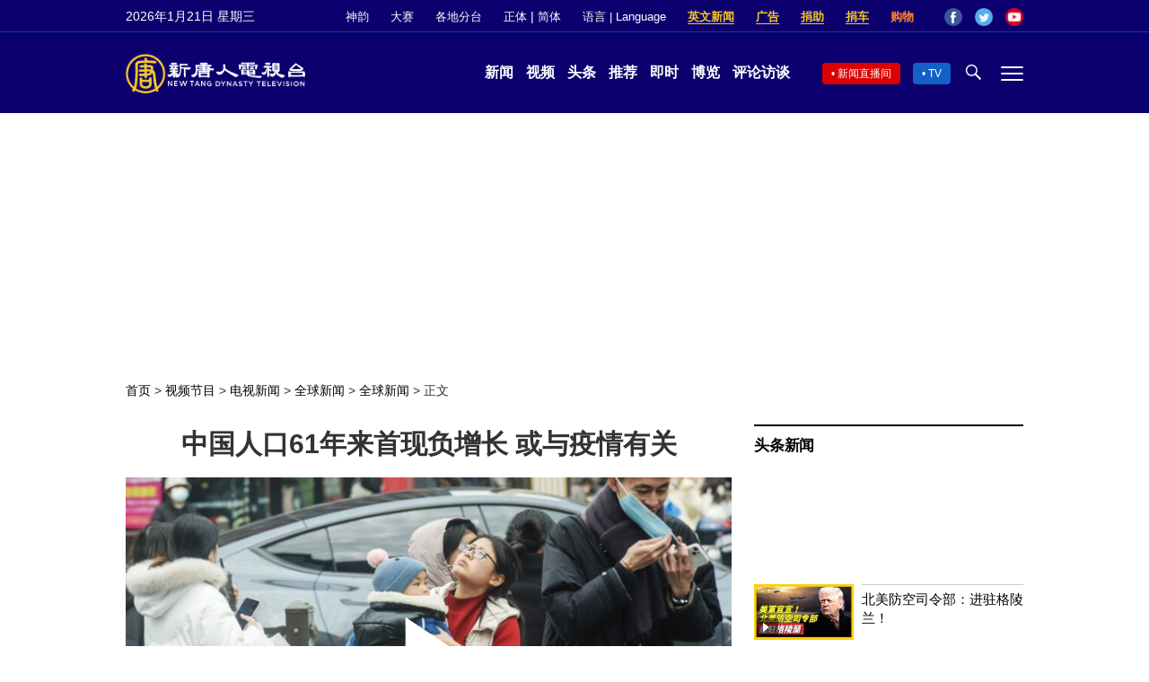

--- FILE ---
content_type: text/html; charset=utf-8
request_url: https://www.google.com/recaptcha/api2/aframe
body_size: 267
content:
<!DOCTYPE HTML><html><head><meta http-equiv="content-type" content="text/html; charset=UTF-8"></head><body><script nonce="2yNyqZ1k5IUrayvfB21qWw">/** Anti-fraud and anti-abuse applications only. See google.com/recaptcha */ try{var clients={'sodar':'https://pagead2.googlesyndication.com/pagead/sodar?'};window.addEventListener("message",function(a){try{if(a.source===window.parent){var b=JSON.parse(a.data);var c=clients[b['id']];if(c){var d=document.createElement('img');d.src=c+b['params']+'&rc='+(localStorage.getItem("rc::a")?sessionStorage.getItem("rc::b"):"");window.document.body.appendChild(d);sessionStorage.setItem("rc::e",parseInt(sessionStorage.getItem("rc::e")||0)+1);localStorage.setItem("rc::h",'1769004096406');}}}catch(b){}});window.parent.postMessage("_grecaptcha_ready", "*");}catch(b){}</script></body></html>

--- FILE ---
content_type: text/css
request_url: https://vod.brightchat.com/static/assets/css/vplayer.css?ver=1.15.14
body_size: 37892
content:
/*! @name vplayer @version 1.15.14 @license UNLICENSED */
@charset "UTF-8";@keyframes vjs-spinner-show{to{visibility:visible}}@keyframes vjs-spinner-spin{to{transform:rotate(360deg)}}@keyframes vjs-spinner-fade{0%,20%,60%,to{border-top-color:#73859f}35%{border-top-color:#fff}}@font-face{font-family:ymk;src:url([data-uri]) format("woff");font-weight:400;font-style:normal}.video-js .vjs-big-play-button .vjs-icon-placeholder:before,.video-js .vjs-modal-dialog,.vjs-modal-dialog .vjs-modal-dialog-content{position:absolute;top:0;left:0;width:100%;height:100%}.video-js .vjs-icon-placeholder:before{display:inline-block;font-family:ymk;font-weight:400;font-style:normal;font-size:20px;vertical-align:bottom}.video-js .vjs-big-play-button .vjs-icon-placeholder:before{font-size:70px;line-height:75px;content:"\f113";transition:all .3s ease}.video-js .vjs-big-play-button:focus .vjs-icon-placeholder:before,.video-js:hover .vjs-big-play-button .vjs-icon-placeholder:before{color:#343fd9;text-shadow:0 0 10px #343fd9}.video-js .vjs-play-control .vjs-icon-placeholder:before,.vjs-icon-play:before{content:"\f113"}.video-js .vjs-play-control.vjs-playing .vjs-icon-placeholder:before,.vjs-icon-pause:before{content:"\f112"}.video-js .vjs-mute-control.vjs-vol-0 .vjs-icon-placeholder:before,.vjs-icon-volume-mute:before{content:"\f117"}.video-js .vjs-mute-control.vjs-vol-1 .vjs-icon-placeholder:before,.video-js .vjs-mute-control.vjs-vol-2 .vjs-icon-placeholder:before,.vjs-icon-volume-low:before,.vjs-icon-volume-mid:before{content:"\f115"}.video-js .vjs-mute-control .vjs-icon-placeholder:before,.vjs-icon-volume-high:before{content:"\f115";margin-top:4px}.video-js .vjs-fullscreen-control .vjs-icon-placeholder:before,.vjs-icon-fullscreen-enter:before{content:"\f111";margin-top:4px}.vjs-settings-menu .vjs-icon-placeholder:before{content:"\f114"}.video-js.vjs-fullscreen .vjs-fullscreen-control .vjs-icon-placeholder:before,.vjs-icon-fullscreen-exit:before{content:"\f116"}.vjs-icon-square:before{content:"\f10a"}.vjs-icon-spinner:before{content:"\f10b"}.vjs-subs-caps-button>.vjs-icon-placeholder:before{content:"\f10e";margin-top:5px}.video-js .vjs-play-control.vjs-ended .vjs-icon-placeholder:before,.vjs-icon-replay:before{content:"\f118"}.video-js,.video-js .vjs-audio-button .vjs-icon-placeholder,.video-js .vjs-chapters-button .vjs-icon-placeholder,.video-js .vjs-descriptions-button .vjs-icon-placeholder,.video-js .vjs-picture-in-picture-control .vjs-icon-placeholder,.video-js .vjs-play-progress,.video-js .vjs-volume-level,.video-js.vjs-picture-in-picture .vjs-picture-in-picture-control .vjs-icon-placeholder,.vjs-icon-audio,.vjs-icon-audio-description,.vjs-icon-chapters,.vjs-icon-circle,.vjs-icon-circle-inner-circle,.vjs-icon-circle-outline,.vjs-icon-next-item,.vjs-icon-picture-in-picture-enter,.vjs-icon-picture-in-picture-exit,.vjs-icon-previous-item,.vjs-seek-to-live-control .vjs-icon-placeholder{font-family:ymk;font-weight:400;font-style:normal}.video-js .vjs-chapters-button .vjs-icon-placeholder:before,.vjs-icon-chapters:before{content:"\f10e"}.vjs-icon-cog:before{content:"\f110"}.video-js .vjs-play-progress:before,.video-js .vjs-volume-level:before,.vjs-icon-circle:before,.vjs-seek-to-live-control .vjs-icon-placeholder:before{content:"\f10f"}.vjs-icon-circle-outline:before{content:"\f112"}.vjs-icon-circle-inner-circle:before{content:"\f113"}.video-js .vjs-descriptions-button .vjs-icon-placeholder:before,.vjs-icon-audio-description:before{content:"\f11d"}.video-js .vjs-audio-button .vjs-icon-placeholder:before,.vjs-icon-audio:before{content:"\f11e"}.vjs-icon-next-item:before{content:"\f11f"}.vjs-icon-previous-item:before{content:"\f120"}.video-js .vjs-picture-in-picture-control .vjs-icon-placeholder:before,.vjs-icon-picture-in-picture-enter:before{content:"\f121"}.video-js.vjs-picture-in-picture .vjs-picture-in-picture-control .vjs-icon-placeholder:before,.vjs-icon-picture-in-picture-exit:before{content:"\f122"}.video-js{display:block;vertical-align:top;box-sizing:border-box;color:#fff;background-color:#000;position:relative;padding:0;font-size:10px;line-height:1;font-family:Arial,Helvetica,sans-serif;word-break:initial;overflow:hidden}.video-js:-moz-full-screen{position:absolute}.video-js:-webkit-full-screen{width:100%!important;height:100%!important}.video-js[tabindex="-1"]{outline:0}.video-js *,.video-js :after,.video-js :before{box-sizing:inherit}.video-js ul{font-family:inherit;font-size:inherit;line-height:inherit;list-style-position:outside;margin:0}.video-js.vjs-16-9,.video-js.vjs-4-3,.video-js.vjs-fluid{width:100%;max-width:100%;height:0}.video-js.vjs-16-9{padding-top:56.25%}.video-js.vjs-4-3{padding-top:75%}.video-js .vjs-tech,.video-js.vjs-fill{width:100%;height:100%}.video-js .vjs-tech{position:absolute;top:0;left:0}body.vjs-full-window{padding:0;margin:0;height:100%}.vjs-full-window .video-js.vjs-fullscreen{position:fixed;overflow:hidden;z-index:1000;left:0;top:0;bottom:0;right:0}.video-js.vjs-fullscreen:not(.vjs-ios-native-fs){width:100%!important;height:100%!important;padding-top:0!important}.video-js.vjs-fullscreen.vjs-user-inactive{cursor:none}.vjs-hidden{display:none!important}.vjs-disabled{opacity:.5;cursor:default}.video-js .vjs-offscreen{height:1px;left:-9999px;position:absolute;top:0;width:1px}.vjs-lock-showing{display:block!important;opacity:1;visibility:visible}.vjs-no-js{padding:20px;color:#fff;background-color:#000;font-size:18px;font-family:Arial,Helvetica,sans-serif;text-align:center;width:300px;height:150px;margin:0 auto}.vjs-no-js a,.vjs-no-js a:visited{color:#66a8cc}.video-js .vjs-big-play-button{position:absolute;width:55px;height:75px;border:0;line-height:75px;top:0;bottom:0;left:0;right:0;margin:auto;cursor:pointer;transition:color .2s ease}.vjs-controls-disabled .vjs-big-play-button,.vjs-error .vjs-big-play-button,.vjs-has-started .vjs-big-play-button,.vjs-scrubbing .vjs-control.vjs-menu-button:hover .vjs-menu,.vjs-using-native-controls .vjs-big-play-button,.vjs-workinghover .vjs-menu-button.vjs-disabled:hover .vjs-menu{display:none}.vjs-has-started.vjs-paused.vjs-show-big-play-button-on-pause .vjs-big-play-button{display:block}.video-js button{background:0 0;border:0;color:inherit;display:inline-block;font-size:inherit;line-height:inherit;text-transform:none;text-decoration:none;transition:none;-webkit-appearance:none;-moz-appearance:none;appearance:none}.vjs-control .vjs-button{width:100%;height:100%}.video-js .vjs-control.vjs-close-button{cursor:pointer;height:3em;position:absolute;right:0;top:.5em;z-index:2}.video-js .vjs-modal-dialog{background:rgba(0,0,0,.8);background:linear-gradient(180deg,rgba(0,0,0,.8),rgba(255,255,255,0));overflow:auto}.video-js .vjs-modal-dialog>*{box-sizing:border-box}.vjs-modal-dialog .vjs-modal-dialog-content{font-size:1.2em;line-height:1.5;padding:20px 24px;z-index:1}.vjs-menu-button{cursor:pointer}.vjs-menu-button.vjs-disabled{cursor:default}.vjs-menu .vjs-menu-content{display:block;padding:0;margin:0;font-family:Arial,Helvetica,sans-serif;overflow:auto}.vjs-menu .vjs-menu-content>*{box-sizing:border-box}.vjs-menu .vjs-menu-content::-webkit-scrollbar{width:5px}.vjs-menu .vjs-menu-content::-webkit-scrollbar-track{background:#000}.vjs-menu .vjs-menu-content::-webkit-scrollbar-thumb{background:#2b333f}.vjs-menu .vjs-menu-content::-webkit-scrollbar-thumb:hover{background:#555}.vjs-menu li{list-style:none;margin:0;padding:.2em 0;line-height:1.4em;font-size:1.2em;text-align:center}.js-focus-visible .vjs-menu li.vjs-menu-item:hover,.vjs-menu li.vjs-menu-item:focus,.vjs-menu li.vjs-menu-item:hover{background-color:#73859f;background-color:rgba(115,133,159,.5)}.js-focus-visible .vjs-menu li.vjs-selected:hover,.vjs-menu li.vjs-selected,.vjs-menu li.vjs-selected:focus,.vjs-menu li.vjs-selected:hover{background-color:#fff;color:#2b333f}.vjs-menu li.vjs-menu-title{text-align:center;text-transform:uppercase;font-size:1em;line-height:2em;padding:0;margin:0 0 .3em;font-weight:700;cursor:default}.vjs-menu-button-popup .vjs-menu{display:none;position:absolute;bottom:20px;width:10em;left:-3em;height:0;margin-bottom:1.5em;border-top-color:rgba(43,51,63,.7)}.vjs-menu-button-popup .vjs-menu .vjs-menu-content{background-color:#2b333f;background-color:rgba(0,0,0,.7);position:absolute;width:100%;bottom:2.5em;max-height:15em}.vjs-layout-tiny .vjs-menu-button-popup .vjs-menu .vjs-menu-content,.vjs-layout-x-small .vjs-menu-button-popup .vjs-menu .vjs-menu-content{max-height:5em}.vjs-layout-small .vjs-menu-button-popup .vjs-menu .vjs-menu-content{max-height:10em}.vjs-layout-medium .vjs-menu-button-popup .vjs-menu .vjs-menu-content{max-height:14em}.vjs-layout-huge .vjs-menu-button-popup .vjs-menu .vjs-menu-content,.vjs-layout-large .vjs-menu-button-popup .vjs-menu .vjs-menu-content,.vjs-layout-x-large .vjs-menu-button-popup .vjs-menu .vjs-menu-content{max-height:25em}.video-js .vjs-menu-button-inline{transition:all .4s;overflow:hidden}.video-js .vjs-menu-button-inline:before{width:2.222222222em}.video-js .vjs-menu-button-inline.vjs-slider-active,.video-js .vjs-menu-button-inline:focus,.video-js .vjs-menu-button-inline:hover,.video-js.vjs-no-flex .vjs-menu-button-inline{width:12em}.vjs-menu-button-inline .vjs-menu{opacity:0;height:100%;width:auto;position:absolute;left:4em;top:0;padding:0;margin:0;transition:all .4s}.vjs-menu-button-inline.vjs-slider-active .vjs-menu,.vjs-menu-button-inline:focus .vjs-menu,.vjs-menu-button-inline:hover .vjs-menu{display:block;opacity:1}.vjs-no-flex .vjs-menu-button-inline .vjs-menu{display:block;opacity:1;position:relative;width:auto}.vjs-no-flex .vjs-menu-button-inline.vjs-slider-active .vjs-menu,.vjs-no-flex .vjs-menu-button-inline:focus .vjs-menu,.vjs-no-flex .vjs-menu-button-inline:hover .vjs-menu{width:auto}.vjs-menu-button-inline .vjs-menu-content{width:auto;height:100%;margin:0;overflow:hidden}.video-js .vjs-control-bar{display:none;width:100%;position:absolute;bottom:0;left:0;right:0;height:80px;padding:0 10px;background-color:#2b333f;background:linear-gradient(180deg,transparent 0,rgba(0,0,0,.6) 100%)}.vjs-has-started .vjs-control-bar{display:flex;align-items:flex-end;visibility:visible;opacity:1;transition:visibility .1s,opacity .1s}.vjs-has-started.vjs-user-inactive.vjs-playing .vjs-control-bar{visibility:visible;opacity:0;transition:visibility 1s,opacity 1s}.vjs-controls-disabled .vjs-control-bar,.vjs-error .vjs-control-bar,.vjs-using-native-controls .vjs-control-bar{display:none!important}.vjs-audio.vjs-has-started.vjs-user-inactive.vjs-playing .vjs-control-bar{opacity:1;visibility:visible}.vjs-has-started.vjs-no-flex .vjs-control-bar{display:table}.video-js .vjs-control{position:relative;text-align:center;margin:0;padding:0;height:45px;width:4em;flex:none}.video-js .vjs-control:focus,.video-js .vjs-control:focus:before,.video-js .vjs-control:hover:before{text-shadow:0 0 1em #fff}.video-js .vjs-control-text{border:0;clip:rect(0 0 0 0);height:1px;overflow:hidden;padding:0;position:absolute;width:1px}.vjs-no-flex .vjs-control{display:table-cell;vertical-align:middle}.video-js .vjs-custom-control-spacer{order:2;margin-left:auto!important}.video-js .vjs-progress-control{cursor:pointer;flex:auto;display:flex;align-items:center;min-width:4em;touch-action:none;position:absolute;top:20px;right:0;left:0;width:100%;height:20px}.video-js .vjs-progress-control.disabled{cursor:default}.vjs-live .vjs-progress-control{display:none}.vjs-liveui .vjs-progress-control{display:flex;align-items:center}.vjs-no-flex .vjs-progress-control{width:auto}.video-js .vjs-progress-holder{flex:auto;transition:all .2s;height:6px}.video-js .vjs-progress-control .vjs-progress-holder{margin:0 10px}.video-js .vjs-progress-control:hover .vjs-progress-holder{font-size:1.6666666667em}.video-js .vjs-progress-control.disabled:hover .vjs-time-tooltip,.video-js .vjs-progress-control:hover .vjs-progress-holder.disabled{font-size:1em}.video-js .vjs-progress-holder .vjs-load-progress,.video-js .vjs-progress-holder .vjs-load-progress div,.video-js .vjs-progress-holder .vjs-play-progress{position:absolute;display:block;height:100%;margin:0;padding:0;width:0}.video-js .vjs-play-progress{background-color:#343fd9}.video-js .vjs-play-progress:before{font-size:.9em;position:absolute;right:-.5em;top:-1.2px;z-index:1}.video-js .vjs-progress-control:hover .vjs-play-progress:before{top:-4px}.video-js .vjs-load-progress div{background:rgba(255,255,255,.4)}.video-js .vjs-time-tooltip{background-color:#fff;background-color:rgba(255,255,255,.8);border-radius:.3em;color:#000;float:right;font-family:Arial,Helvetica,sans-serif;font-size:1em;padding:6px 8px 8px;pointer-events:none;position:absolute;top:-3.4em;visibility:hidden;z-index:1}.video-js .vjs-progress-holder:focus .vjs-time-tooltip{display:none}.video-js .vjs-progress-control:hover .vjs-progress-holder:focus .vjs-time-tooltip,.video-js .vjs-progress-control:hover .vjs-time-tooltip{display:block;font-size:.6em;visibility:visible}.video-js .vjs-progress-control .vjs-mouse-display{display:none;position:absolute;width:1px;height:100%;background-color:#000;z-index:1}.vjs-no-flex .vjs-progress-control .vjs-mouse-display{z-index:0}.video-js .vjs-progress-control:hover .vjs-mouse-display{display:block}.video-js.vjs-user-inactive .vjs-progress-control .vjs-mouse-display{visibility:hidden;opacity:0;transition:visibility 1s,opacity 1s}.video-js.vjs-user-inactive.vjs-no-flex .vjs-progress-control .vjs-mouse-display{display:none}.vjs-mouse-display .vjs-time-tooltip{color:#fff;background-color:#000;background-color:rgba(0,0,0,.8)}.video-js .vjs-slider{position:relative;cursor:pointer;padding:0;margin:0 .45em;-webkit-touch-callout:none;-webkit-user-select:none;-moz-user-select:none;-ms-user-select:none;user-select:none;background-color:#73859f;background-color:rgba(255,255,255,.2)}.video-js .vjs-slider.disabled{cursor:default}.video-js .vjs-slider:focus{text-shadow:0 0 1em #fff;box-shadow:0 0 1em #fff}.video-js .vjs-mute-control{cursor:pointer;flex:none}.video-js .vjs-volume-control{cursor:pointer;margin-right:1em;display:flex}.video-js .vjs-volume-control.vjs-volume-horizontal{width:5em}.video-js .vjs-volume-panel .vjs-volume-control{visibility:visible;opacity:0;width:1px;height:1px;margin-left:-1px}.video-js .vjs-volume-panel{transition:width 1s;display:flex}.video-js .vjs-volume-panel .vjs-volume-control.vjs-slider-active,.video-js .vjs-volume-panel .vjs-volume-control:active,.video-js .vjs-volume-panel.vjs-hover .vjs-mute-control~.vjs-volume-control,.video-js .vjs-volume-panel.vjs-hover .vjs-volume-control,.video-js .vjs-volume-panel:active .vjs-volume-control,.video-js .vjs-volume-panel:focus .vjs-volume-control{visibility:visible;opacity:1;position:relative;transition:visibility .1s,opacity .1s,height .1s,width .1s,left 0s,top 0s}.video-js .vjs-volume-panel .vjs-volume-control.vjs-slider-active.vjs-volume-horizontal,.video-js .vjs-volume-panel .vjs-volume-control:active.vjs-volume-horizontal,.video-js .vjs-volume-panel.vjs-hover .vjs-mute-control~.vjs-volume-control.vjs-volume-horizontal,.video-js .vjs-volume-panel.vjs-hover .vjs-volume-control.vjs-volume-horizontal,.video-js .vjs-volume-panel:active .vjs-volume-control.vjs-volume-horizontal,.video-js .vjs-volume-panel:focus .vjs-volume-control.vjs-volume-horizontal{width:5em;height:3em;margin-right:0}.video-js .vjs-volume-panel .vjs-volume-control.vjs-slider-active.vjs-volume-vertical,.video-js .vjs-volume-panel .vjs-volume-control:active.vjs-volume-vertical,.video-js .vjs-volume-panel.vjs-hover .vjs-mute-control~.vjs-volume-control.vjs-volume-vertical,.video-js .vjs-volume-panel.vjs-hover .vjs-volume-control.vjs-volume-vertical,.video-js .vjs-volume-panel:active .vjs-volume-control.vjs-volume-vertical,.video-js .vjs-volume-panel:focus .vjs-volume-control.vjs-volume-vertical{left:-3.5em;transition:left 0s}.video-js .vjs-volume-panel.vjs-volume-panel-horizontal.vjs-hover,.video-js .vjs-volume-panel.vjs-volume-panel-horizontal.vjs-slider-active,.video-js .vjs-volume-panel.vjs-volume-panel-horizontal:active{width:10em;transition:width .1s}.video-js .vjs-volume-panel.vjs-volume-panel-horizontal.vjs-mute-toggle-only,.video-js .vjs-volume-panel.vjs-volume-panel-vertical{width:4em}.video-js .vjs-volume-panel .vjs-volume-control.vjs-volume-vertical{height:8em;width:3em;left:-3000em;transition:visibility 1s,opacity 1s,height 1s 1s,width 1s 1s,left 1s 1s,top 1s 1s}.video-js .vjs-volume-panel .vjs-volume-control.vjs-volume-horizontal{transition:visibility 1s,opacity 1s,height 1s 1s,width 1s,left 1s 1s,top 1s 1s}.video-js.vjs-no-flex .vjs-volume-panel .vjs-volume-control.vjs-volume-horizontal{width:5em;height:3em;visibility:visible;opacity:1;position:relative;transition:none}.video-js.vjs-no-flex .vjs-volume-control.vjs-volume-vertical,.video-js.vjs-no-flex .vjs-volume-panel .vjs-volume-control.vjs-volume-vertical{position:absolute;bottom:3em;left:.5em}.video-js .vjs-volume-bar{margin:1.35em .45em}.vjs-volume-bar.vjs-slider-horizontal{width:5em;height:.3em;margin-top:19px!important}.vjs-volume-bar.vjs-slider-vertical{width:.3em;height:5em;margin:1.35em auto}.video-js .vjs-volume-level,.vjs-poster{position:absolute;bottom:0;left:0;background-color:#fff}.video-js .vjs-volume-level:before{position:absolute;font-size:.9em}.vjs-slider-vertical .vjs-volume-level{width:.3em}.vjs-slider-vertical .vjs-volume-level:before{top:-.5em;left:-.3em}.vjs-slider-horizontal .vjs-volume-level{height:.3em}.vjs-slider-horizontal .vjs-volume-level:before{top:-.3em;right:-.5em}.vjs-volume-bar.vjs-slider-vertical .vjs-volume-level{height:100%}.vjs-volume-bar.vjs-slider-horizontal .vjs-volume-level{width:100%}.video-js .vjs-volume-vertical{width:3em;height:8em;bottom:8em;background-color:#2b333f;background-color:rgba(43,51,63,.7)}.video-js .vjs-volume-horizontal .vjs-menu{left:-2em}.vjs-poster{display:inline-block;vertical-align:middle;background-repeat:no-repeat;background-position:50% 50%;background-size:contain;background-color:#000;cursor:pointer;margin:0;padding:0;top:0;right:0;height:100%}.vjs-has-started .vjs-poster,.vjs-using-native-controls .vjs-poster{display:none}.vjs-audio.vjs-has-started .vjs-poster{display:block}.video-js .vjs-live-control{display:flex;align-items:flex-start;flex:auto;font-size:1em;line-height:45px}.vjs-no-flex .vjs-live-control{display:table-cell;width:auto;text-align:left}.video-js.vjs-live:not(.vjs-liveui) .vjs-seek-to-live-control,.video-js.vjs-liveui .vjs-live-control,.video-js:not(.vjs-live) .vjs-live-control,.video-js:not(.vjs-live) .vjs-seek-to-live-control{display:none}.video-js .vjs-seek-to-live-control{cursor:pointer;flex:none;display:inline-flex;height:38px;padding-left:.5em;padding-right:.5em;font-size:1em;line-height:3em;width:auto;min-width:4em}.vjs-no-flex .vjs-seek-to-live-control{display:table-cell;width:auto;text-align:left}.vjs-seek-to-live-control.vjs-control.vjs-at-live-edge{cursor:auto}.vjs-seek-to-live-control .vjs-icon-placeholder{margin-right:.5em;color:#888}.vjs-seek-to-live-control.vjs-control.vjs-at-live-edge .vjs-icon-placeholder{color:red}.video-js .vjs-time-control{flex:none;font-size:1em;line-height:45px}.video-js .vjs-remaining-time,.vjs-live .vjs-time-control,.vjs-live .vjs-time-divider,.vjs-no-flex .vjs-remaining-time{display:none}.video-js .vjs-play-control{cursor:pointer}.vjs-text-track-display{position:absolute;bottom:5em;left:0;right:0;height:100%;pointer-events:none;transition:bottom .5s}.video-js.vjs-user-inactive.vjs-playing .vjs-text-track-display{bottom:1em}.video-js .vjs-text-track{font-size:1.4em;text-align:center;margin-bottom:.1em}.vjs-subtitles{color:#fff}.vjs-captions{color:#fc6}.vjs-tt-cue{display:block}video::-webkit-media-text-track-display{transform:translateY(-3em)}.video-js.vjs-user-inactive.vjs-playing video::-webkit-media-text-track-display{transform:translateY(-1.5em)}.video-js .vjs-fullscreen-control,.video-js .vjs-picture-in-picture-control{cursor:pointer;flex:none}.vjs-playback-rate .vjs-playback-rate-value,.vjs-playback-rate>.vjs-menu-button{position:absolute;top:0;left:0;width:100%;height:100%}.vjs-playback-rate .vjs-playback-rate-value{pointer-events:none;font-size:1em;line-height:45px;text-align:center}.vjs-playback-rate .vjs-menu{display:none!important;width:4em;left:0}.vjs-error .vjs-error-display .vjs-modal-dialog-content{font-size:1.4em;text-align:center}.vjs-error .vjs-error-display:before{color:#fff;content:"\2715";font-family:Arial,Helvetica,sans-serif;font-size:4em;left:0;line-height:1;margin-top:-.5em;position:absolute;text-shadow:.05em .05em .1em #000;text-align:center;top:50%;vertical-align:middle;width:100%}.vjs-loading-spinner{display:none;position:absolute;top:50%;left:50%;margin:-25px 0 0 -25px;opacity:.85;text-align:left;border:6px solid rgba(43,51,63,.7);box-sizing:border-box;background-clip:padding-box;width:50px;height:50px;border-radius:25px;visibility:hidden}.vjs-seeking .vjs-loading-spinner,.vjs-waiting .vjs-loading-spinner{display:block;animation:vjs-spinner-show 0s linear .3s forwards}.vjs-loading-spinner:after,.vjs-loading-spinner:before{content:"";position:absolute;margin:-6px;box-sizing:inherit;width:inherit;height:inherit;border-radius:inherit;opacity:1;border:inherit;border-color:#fff transparent transparent}.vjs-seeking .vjs-loading-spinner:after,.vjs-seeking .vjs-loading-spinner:before,.vjs-waiting .vjs-loading-spinner:after,.vjs-waiting .vjs-loading-spinner:before{animation:vjs-spinner-spin 1.1s cubic-bezier(.6,.2,0,.8) infinite,vjs-spinner-fade 1.1s linear infinite}.vjs-seeking .vjs-loading-spinner:before,.vjs-waiting .vjs-loading-spinner:before{border-top-color:#fff}.vjs-seeking .vjs-loading-spinner:after,.vjs-waiting .vjs-loading-spinner:after{border-top-color:#fff;animation-delay:.44s}.vjs-chapters-button .vjs-menu ul{width:24em}.video-js .vjs-audio-button+.vjs-menu .vjs-main-desc-menu-item .vjs-menu-item-text .vjs-icon-placeholder,.video-js .vjs-subs-caps-button+.vjs-menu .vjs-captions-menu-item .vjs-menu-item-text .vjs-icon-placeholder{vertical-align:middle;display:inline-block;margin-bottom:-.1em}.video-js:not(.vjs-fullscreen).vjs-layout-tiny .vjs-custom-control-spacer,.video-js:not(.vjs-fullscreen).vjs-layout-x-small.vjs-liveui .vjs-custom-control-spacer{flex:auto;display:block}.video-js:not(.vjs-fullscreen).vjs-layout-tiny.vjs-no-flex .vjs-custom-control-spacer,.video-js:not(.vjs-fullscreen).vjs-layout-x-small.vjs-liveui.vjs-no-flex .vjs-custom-control-spacer{width:auto}.video-js:not(.vjs-fullscreen).vjs-layout-tiny .vjs-progress-control,.video-js:not(.vjs-fullscreen).vjs-layout-x-small.vjs-liveui .vjs-progress-control{display:none}.vjs-modal-dialog.vjs-text-track-settings{background-color:#2b333f;background-color:rgba(43,51,63,.75);color:#fff;height:70%}.vjs-text-track-settings .vjs-modal-dialog-content{display:table}.vjs-text-track-settings .vjs-track-settings-colors,.vjs-text-track-settings .vjs-track-settings-controls,.vjs-text-track-settings .vjs-track-settings-font{display:table-cell}.vjs-text-track-settings .vjs-track-settings-controls{text-align:right;vertical-align:bottom}@supports (display:grid){.vjs-text-track-settings .vjs-modal-dialog-content{display:grid;grid-template-columns:1fr 1fr;grid-template-rows:1fr;padding:20px 24px 0}.vjs-track-settings-controls .vjs-default-button{margin-bottom:20px}.vjs-text-track-settings .vjs-track-settings-controls{grid-column:1/-1}.vjs-layout-small .vjs-text-track-settings .vjs-modal-dialog-content,.vjs-layout-tiny .vjs-text-track-settings .vjs-modal-dialog-content,.vjs-layout-x-small .vjs-text-track-settings .vjs-modal-dialog-content{grid-template-columns:1fr}}.vjs-track-setting>select{margin-right:1em;margin-bottom:.5em}.vjs-text-track-settings fieldset{margin:5px;padding:3px;border:0}.vjs-text-track-settings fieldset span{display:inline-block}.vjs-text-track-settings fieldset span>select{max-width:7.3em}.vjs-text-track-settings legend{color:#fff;margin:0 0 5px}.vjs-text-track-settings .vjs-label{position:absolute;clip:rect(1px 1px 1px 1px);clip:rect(1px,1px,1px,1px);display:block;margin:0 0 5px;padding:0;border:0;height:1px;width:1px;overflow:hidden}.vjs-track-settings-controls button:active,.vjs-track-settings-controls button:focus{outline-style:solid;outline-width:medium;background-image:linear-gradient(0deg,#fff 88%,#73859f 100%)}.vjs-track-settings-controls button:hover{color:rgba(43,51,63,.75)}.vjs-track-settings-controls button{background-color:#fff;background-image:linear-gradient(-180deg,#fff 88%,#73859f 100%);color:#2b333f;cursor:pointer;border-radius:2px}.vjs-track-settings-controls .vjs-default-button{margin-right:1em}@media print{.video-js>:not(.vjs-tech):not(.vjs-poster){visibility:hidden}}.vjs-resize-manager{position:absolute;top:0;left:0;width:100%;height:100%;border:0;z-index:-1000}.js-focus-visible .video-js :focus:not(.focus-visible),.video-js .vjs-menu :focus:not(:focus-visible),.video-js :focus:not(:focus-visible){outline:0;background:0 0}.video-js.vjs-hls-quality-selector{display:block}.vjs-skip-back .vjs-icon-placeholder::before{content:'\f10d';cursor:pointer}.vjs-skip-forward .vjs-icon-placeholder::before{content:'\f110';cursor:pointer}.vjs-playback-rate,.vjs-subs-caps-button{order:3}.vjs-volume-panel{order:2}.vjs-quality-selector{order:3}.vjs-fullscreen-control{order:4}.vjs-live .vjs-playback-rate,.vjs-live .vjs-skip-back,.vjs-live .vjs-skip-forward{display:none}.vjs-ad-playing.vjs-ad-playing .vjs-progress-control{pointer-events:none}.vjs-ad-playing.vjs-ad-playing .vjs-play-progress{background-color:#ffe400}.vjs-ad-loading .vjs-loading-spinner{display:block;visibility:visible}.vjs-ad-content-resuming .vjs-big-play-button,.vjs-ad-content-resuming .vjs-poster,.vjs-ad-loading .vjs-big-play-button,.vjs-ad-loading .vjs-poster,.vjs-ad-playing .vjs-audio-button,.vjs-ad-playing .vjs-captions-button{display:none}.vjs-ad-loading .vjs-loading-spinner:after,.vjs-ad-loading .vjs-loading-spinner:before{animation:vjs-spinner-spin 1.1s cubic-bezier(.6,.2,0,.8) infinite,vjs-spinner-fade 1.1s linear infinite}.vjs-ad-loading .vjs-loading-spinner:before{border-top-color:#fff}.vjs-ad-loading .vjs-loading-spinner:after{border-top-color:#fff;animation-delay:.44s}.ima-ad-container{top:0;position:absolute;display:none;width:100%;height:100%}.video-js.vjs-user-inactive.vjs-playing .bumpable-ima-ad-container{margin-top:0}.video-js.vjs-paused .bumpable-ima-ad-container,.video-js.vjs-playing .bumpable-ima-ad-container,.video-js.vjs-playing:hover .bumpable-ima-ad-container,.video-js.vjs-user-active.vjs-playing .bumpable-ima-ad-container{margin-top:-4em}.ima-controls-div{bottom:0;height:1.4em;position:absolute;overflow:hidden;display:none;opacity:1;background-color:rgba(7,20,30,.7);background:linear-gradient(to top,rgba(7,20,30,.7) 0,rgba(7,20,30,0) 100%);filter:progid:DXImageTransform.Microsoft.gradient(
    startColorstr='#0007141E',
    endColorstr='#07141E',GradientType=0 )}.ima-controls-div.ima-controls-div-showing{height:3.7em}.ima-countdown-div{height:1em;color:#fff;text-shadow:0 0 .2em #000;cursor:default}.ima-seek-bar-div{top:1.2em;height:.3em;position:absolute;background:rgba(255,255,255,.4)}.ima-progress-div{width:0;height:.3em;background-color:#ecc546}.ima-play-pause-div{left:0;position:absolute;color:#ccc;font-size:1.5em;line-height:2;text-align:center;font-family:ymk;cursor:pointer}.ima-mute-div,.ima-play-pause-div{width:2.33em;height:1.33em;top:.733em}.ima-fullscreen-div,.ima-mute-div,.ima-slider-div{position:absolute;color:#ccc;font-size:1.5em;line-height:2;text-align:center;font-family:ymk;cursor:pointer}.ima-fullscreen-div{width:2.33em;height:1.33em;top:.733em}.ima-mute-div{left:auto;right:5.667em}.ima-slider-div{left:auto;right:2.33em;width:3.33em;height:.667em;top:1.33em;background-color:#555}.ima-slider-level-div{width:100%;height:.667em;background-color:#ecc546}.ima-fullscreen-div{left:auto;right:0}.ima-playing:before{content:"\f112"}.ima-paused:before{content:"\f113"}.ima-fullscreen:hover:before,.ima-muted:hover:before,.ima-non-fullscreen:hover:before,.ima-non-muted:hover:before,.ima-paused:hover:before,.ima-playing:hover:before{text-shadow:0 0 1em #fff}.ima-non-muted:before{content:"\f115"}.ima-muted:before{content:"\f117"}.ima-non-fullscreen:before{content:"\f111"}.ima-fullscreen:before{content:"\f116"}.vjs-control.vjs-logo{position:relative;width:6em;order:5;margin-left:10px;line-height:40px;cursor:pointer}.vjs-logo .vjs-logo-text{display:none}.vjs-logo img:hover~.vjs-logo-text{display:block;opacity:1}.vjs-logo img{max-width:100%;vertical-align:middle}.vjs-cover-logo span,.vjs-logo-text{font-family:sans-serif;white-space:nowrap;color:#fff}.vjs-logo-text{position:absolute;opacity:0;top:-38px;right:0;background:#302c2e;font-size:12px;line-height:15px;padding:4px;transition:opacity .3s}.video-js .vjs-cover-logo{position:absolute;bottom:0;left:0;width:100%;text-align:center;background:rgba(0,0,0,.4)}.vjs-cover-logo span{font-size:16px;vertical-align:sub}.vjs-cover-logo div{padding:20px 0;line-height:33px}.vjs-cover-logo img{max-width:100px!important;vertical-align:top}.vjs-has-started .vjs-cover-logo{display:none}.vjs-cover-logo a{text-decoration:none}.video-js .vjs-unmute-btn{background-color:rgba(0,0,0,.8)!important;color:#fff;font-size:12px;padding:9px 20px 5px;border-radius:2px;position:absolute;top:10px;left:0;right:0;margin:auto;outline:0;border:0;width:175px;z-index:1200}.video-js .vjs-unmute-btn:before{content:"\f117";display:inline-block;font-family:ymk;font-weight:400;font-style:normal;font-size:20px;vertical-align:middle;margin-right:5px}.vjs-playing .vjs-cover-logo{display:none}.vjs-premiere-icon{width:8em!important;margin-right:15px}.vjs-premiere-icon .vjs-icon-circle{color:red}.vjs-premiere-icon .vjs-premiere-icon-text{margin-left:5px;vertical-align:top;font-size:11px}.vjs-countdown{position:absolute;top:10px;left:10px;padding:5px 15px;border-radius:2px;background-color:rgba(3,3,3,.65);font-size:13px;line-height:1.4;font-family:Arial,Helvetica,sans-serif}.vjs-countdown span{display:inline-block}.vjs-premiere .vjs-playback-rate,.vjs-premiere .vjs-skip-back,.vjs-premiere .vjs-skip-forward,.vjs-premiere .vjs-time-control,.vjs-subs-caps-button .vjs-texttrack-settings{display:none}.vjs-subs-caps-button .vjs-menu{width:15em}.vjs-subs-caps-button .vjs-menu .vjs-menu-content{padding:5px}.vjs-subs-caps-button .vjs-menu-item{text-transform:capitalize;line-height:1.4em;padding:7px 10px;margin:2px 0;text-align:left;border-radius:4px}.vjs-error-display,.vjs-subs-caps-button .vjs-menu-item{font-family:"Roboto",PingFangSC-Regular,"Helvetica Neue",tahoma,arial,sans-serif}.vjs-layout-small .vjs-playback-rate,.vjs-layout-tiny .vjs-playback-rate,.vjs-layout-x-small .vjs-playback-rate{display:none}.vjs-layout-small .vjs-logo,.vjs-layout-tiny .vjs-logo,.vjs-layout-x-small .vjs-logo{width:6em;order:3}.vjs-layout-tiny .vjs-quality-selector,.vjs-layout-tiny .vjs-skip-back,.vjs-layout-tiny .vjs-skip-forward,.vjs-layout-x-small .vjs-quality-selector,.vjs-layout-x-small .vjs-skip-back,.vjs-layout-x-small .vjs-skip-forward{display:none}.vjs-control-bar .vjs-preview-thumbnail{position:absolute;display:none;bottom:100px;width:160px;height:90px;z-index:1000;background-color:#000;border:1px solid #fff;box-shadow:0 0 7px rgba(0,0,0,.6);transition:opacity .5s;pointer-events:none}.video-js .vjs-control-bar div{margin:0}#current_watching_count:empty,#current_watching_count:empty~span{display:none}.vjs-live .vjs-preview-thumbnail{display:none!important}.vjs-seek-to-live-control .vjs-icon-placeholder::before{font-size:14px}.vjs-setting-button .vjs-icon-placeholder::before,.vjs-settings .vjs-icon-placeholder::before{content:'\f114';cursor:pointer}.vjs-setting-button,.vjs-settings{order:3}.vjs-setting-menu{position:absolute;bottom:55px;right:5px;background-color:rgba(0,0,0,.7)}.vjs-setting-menu .vjs-menu-content li{padding:8px 18px}.vjs-setting-menu .vjs-menu-content .vjs-menu-item-text{text-transform:capitalize;margin-right:5px}.vjs-setting-menu-label{margin-right:15px!important}.vjs-picture-in-picture-control{display:none!important}.vjs-layout-small .vjs-logo,.vjs-layout-small .vjs-skip-back,.vjs-layout-small .vjs-skip-forward,.vjs-layout-x-small .vjs-logo,.vjs-volume-tooltip{display:none}.vjs-setting-button .vjs-icon-placeholder{display:block;transform:rotate(0deg);transition:.2s transform}.vjs-setting-button[aria-expanded=true] .vjs-icon-placeholder{transform:rotate(30deg)}.vjs-setting-menu .vjs-lock-showing{visibility:visible}.vjs-setting-menu .vjs-menu-content{will-change:transform,width,height;transition:.3s transform ease,.3s width ease,.3s height ease;overflow:hidden}.vjs-setting-menu .vjs-menu-item{display:flex;align-items:center}.vjs-setting-menu{visibility:hidden;will-change:visibility;border-radius:3px}.vjs-menu.vjs-settings-sub-menu{bottom:0;right:0;overflow:hidden}.vjs-menu.vjs-settings-sub-menu.vjs-hidden{visibility:hidden;display:block!important}.vjs-setting-menu-item:after{content:'';width:.65em;height:.65em;display:inline-block;border-right:.15em solid;border-bottom:.15em solid;transform:rotate(-45deg)}.vjs-settings-sub-menu-item>div{margin-right:.5em;width:100%}.vjs-settings-sub-menu-item>div:before{content:'';display:block;margin:auto}.vjs-menu-item.vjs-settings-sub-menu-title:after{content:'';visibility:hidden;display:block;height:6px;width:0}.vjs-menu-item.vjs-settings-sub-menu-title>div:before{width:.65em;height:.65em;border-left:.15em solid;border-bottom:.15em solid;transform:rotate(45deg)}.vjs-settings-sub-menu-option.vjs-selected>div:before{content:'';width:.425em;height:.85em;display:block;margin:-.2em auto auto;border-right:.15em solid;border-bottom:.15em solid;transform:rotate(45deg)}.vjs-setting-onoff-item .vjs-onoff-button{width:1.2em*1.8;height:1.2em*.8;float:right;background-color:#ddd;border-radius:50px;position:relative}.vjs-setting-onoff-item .vjs-onoff-button:before{content:'';border-radius:50%;width:1.2em;height:1.2em;display:block;box-shadow:0 1px 6px rgba(0,0,0,.5);background:#fff;position:absolute;top:-1.2em*.1;transform:translateX(0);transition:.3s transform ease}.vjs-setting-onoff-item .vjs-cell{display:table-cell;vertical-align:middle}.vjs-setting-onoff-item .vjs-menu-item-text{float:left}.vjs-setting-menu.vjs-lock-showing{visibility:visible}.video-js.vjs-liveui .vjs-progress-control{display:block!important}

--- FILE ---
content_type: application/javascript; charset=utf-8
request_url: https://fundingchoicesmessages.google.com/f/AGSKWxXfdYaQEx9uA6RUx9DRfM-U7zRWwC3vEa4cxKgChn3BnOc5ZOtog508_Iy36GTRLkSTrru93jXxO7Bo3gnoyh-B9Oo5-19ih9RR9QpW64FKh-sDfPRxZUollc2d0V1xkpGzyIfiWM84QYLBZFNEJpaQVdRVtIthwrEurG8kXgjCUDoH_Kl4HHpMufho/_/adfactory./ad_bar_/newsmaxadcontrol./doubleclick.min=showsearchgoogleads&
body_size: -1292
content:
window['5fab9b94-4410-4afa-9bf2-d9a8c49e53d4'] = true;

--- FILE ---
content_type: application/javascript
request_url: https://vod.brightchat.com/static/assets/js/epochplayer7.min.js?ver=12
body_size: 576448
content:
/**
 * @license
 * Video.js 7.18.1 <http://videojs.com/>
 * Copyright Brightcove, Inc. <https://www.brightcove.com/>
 * Available under Apache License Version 2.0
 * <https://github.com/videojs/video.js/blob/main/LICENSE>
 *
 * Includes vtt.js <https://github.com/mozilla/vtt.js>
 * Available under Apache License Version 2.0
 * <https://github.com/mozilla/vtt.js/blob/main/LICENSE>
 */
!function(e,t){"object"==typeof exports&&"undefined"!=typeof module?module.exports=t():"function"==typeof define&&define.amd?define(t):(e="undefined"!=typeof globalThis?globalThis:e||self).videojs=t()}(this,function(){"use strict";for(var e,u="7.18.1",i={},a=function(e,t){return i[e]=i[e]||[],t&&(i[e]=i[e].concat(t)),i[e]},n=function(e,t){t=a(e).indexOf(t);return!(t<=-1)&&(i[e]=i[e].slice(),i[e].splice(t,1),!0)},l={prefixed:!0},t=[["requestFullscreen","exitFullscreen","fullscreenElement","fullscreenEnabled","fullscreenchange","fullscreenerror","fullscreen"],["webkitRequestFullscreen","webkitExitFullscreen","webkitFullscreenElement","webkitFullscreenEnabled","webkitfullscreenchange","webkitfullscreenerror","-webkit-full-screen"],["mozRequestFullScreen","mozCancelFullScreen","mozFullScreenElement","mozFullScreenEnabled","mozfullscreenchange","mozfullscreenerror","-moz-full-screen"],["msRequestFullscreen","msExitFullscreen","msFullscreenElement","msFullscreenEnabled","MSFullscreenChange","MSFullscreenError","-ms-fullscreen"]],r=t[0],s=0;s<t.length;s++)if(t[s][1]in document){e=t[s];break}if(e){for(var o=0;o<e.length;o++)l[r[o]]=e[o];l.prefixed=e[0]!==r[0]}var c=[],d=function(a,s){return function(e,t,i){var n,r=s.levels[t],t=new RegExp("^("+r+")$");"log"!==e&&i.unshift(e.toUpperCase()+":"),i.unshift(a+":"),c&&(c.push([].concat(i)),n=c.length-1e3,c.splice(0,0<n?n:0)),!window.console||(n=!(n=window.console[e])&&"debug"===e?window.console.info||window.console.log:n)&&r&&t.test(e)&&n[Array.isArray(i)?"apply":"call"](window.console,i)}};var h=function t(i){function n(){for(var e=arguments.length,t=new Array(e),i=0;i<e;i++)t[i]=arguments[i];a("log",r,t)}var r="info",a=d(i,n);return n.createLogger=function(e){return t(i+": "+e)},n.levels={all:"debug|log|warn|error",off:"",debug:"debug|log|warn|error",info:"log|warn|error",warn:"warn|error",error:"error",DEFAULT:r},n.level=function(e){if("string"==typeof e){if(!n.levels.hasOwnProperty(e))throw new Error('"'+e+'" in not a valid log level');r=e}return r},(n.history=function(){return c?[].concat(c):[]}).filter=function(t){return(c||[]).filter(function(e){return new RegExp(".*"+t+".*").test(e[0])})},n.history.clear=function(){c&&(c.length=0)},n.history.disable=function(){null!==c&&(c.length=0,c=null)},n.history.enable=function(){null===c&&(c=[])},n.error=function(){for(var e=arguments.length,t=new Array(e),i=0;i<e;i++)t[i]=arguments[i];return a("error",r,t)},n.warn=function(){for(var e=arguments.length,t=new Array(e),i=0;i<e;i++)t[i]=arguments[i];return a("warn",r,t)},n.debug=function(){for(var e=arguments.length,t=new Array(e),i=0;i<e;i++)t[i]=arguments[i];return a("debug",r,t)},n}("VIDEOJS"),p=h.createLogger,f="undefined"!=typeof globalThis?globalThis:"undefined"!=typeof window?window:"undefined"!=typeof global?global:"undefined"!=typeof self?self:{};function m(e,t){return e(t={exports:{}},t.exports),t.exports}var g=m(function(e){function t(){return e.exports=t=Object.assign||function(e){for(var t=1;t<arguments.length;t++){var i,n=arguments[t];for(i in n)Object.prototype.hasOwnProperty.call(n,i)&&(e[i]=n[i])}return e},t.apply(this,arguments)}e.exports=t}),y=Object.prototype.toString,v=function(e){return T(e)?Object.keys(e):[]};function _(t,i){v(t).forEach(function(e){return i(t[e],e)})}function b(i){for(var e=arguments.length,t=new Array(1<e?e-1:0),n=1;n<e;n++)t[n-1]=arguments[n];return Object.assign?g.apply(void 0,[i].concat(t)):(t.forEach(function(e){e&&_(e,function(e,t){i[t]=e})}),i)}function T(e){return!!e&&"object"==typeof e}function S(e){return T(e)&&"[object Object]"===y.call(e)&&e.constructor===Object}function w(e,t){if(!e||!t)return"";if("function"!=typeof window.getComputedStyle)return"";var i;try{i=window.getComputedStyle(e)}catch(e){return""}return i?i.getPropertyValue(t)||i[t]:""}var E=window.navigator&&window.navigator.userAgent||"",k=/AppleWebKit\/([\d.]+)/i.exec(E),C=k?parseFloat(k.pop()):null,I=/iPod/i.test(E),x=(jt=E.match(/OS (\d+)_/i))&&jt[1]?jt[1]:null,A=/Android/i.test(E),P=function(){var e=E.match(/Android (\d+)(?:\.(\d+))?(?:\.(\d+))*/i);if(!e)return null;var t=e[1]&&parseFloat(e[1]),i=e[2]&&parseFloat(e[2]);return t&&i?parseFloat(e[1]+"."+e[2]):t||null}(),L=A&&P<5&&C<537,D=/Firefox/i.test(E),O=/Edg/i.test(E),R=!O&&(/Chrome/i.test(E)||/CriOS/i.test(E)),M=(zt=E.match(/(Chrome|CriOS)\/(\d+)/))&&zt[2]?parseFloat(zt[2]):null,N=Xt=!(Xt=(Xt=/MSIE\s(\d+)\.\d/.exec(E))&&parseFloat(Xt[1]))&&/Trident\/7.0/i.test(E)&&/rv:11.0/.test(E)?11:Xt,U=/Safari/i.test(E)&&!R&&!A&&!O,B=/Windows/i.test(E),F=Boolean(X()&&("ontouchstart"in window||window.navigator.maxTouchPoints||window.DocumentTouch&&window.document instanceof window.DocumentTouch)),j=/iPad/i.test(E)||U&&F&&!/iPhone/i.test(E),H=/iPhone/i.test(E)&&!j,q=H||j||I,V=(U||q)&&!R,W=Object.freeze({__proto__:null,IS_IPOD:I,IOS_VERSION:x,IS_ANDROID:A,ANDROID_VERSION:P,IS_NATIVE_ANDROID:L,IS_FIREFOX:D,IS_EDGE:O,IS_CHROME:R,CHROME_VERSION:M,IE_VERSION:N,IS_SAFARI:U,IS_WINDOWS:B,TOUCH_ENABLED:F,IS_IPAD:j,IS_IPHONE:H,IS_IOS:q,IS_ANY_SAFARI:V});function G(e){return"string"==typeof e&&Boolean(e.trim())}function z(e){if(0<=e.indexOf(" "))throw new Error("class has illegal whitespace characters")}function X(){return document===window.document}function K(e){return T(e)&&1===e.nodeType}function Y(){try{return window.parent!==window.self}catch(e){return!0}}function Q(i){return function(e,t){if(!G(e))return document[i](null);t=K(t=G(t)?document.querySelector(t):t)?t:document;return t[i]&&t[i](e)}}function $(e,i,t,n){void 0===e&&(e="div"),void 0===i&&(i={}),void 0===t&&(t={});var r=document.createElement(e);return Object.getOwnPropertyNames(i).forEach(function(e){var t=i[e];-1!==e.indexOf("aria-")||"role"===e||"type"===e?(h.warn("Setting attributes in the second argument of createEl()\nhas been deprecated. Use the third argument instead.\ncreateEl(type, properties, attributes). Attempting to set "+e+" to "+t+"."),r.setAttribute(e,t)):"textContent"===e?J(r,t):r[e]===t&&"tabIndex"!==e||(r[e]=t)}),Object.getOwnPropertyNames(t).forEach(function(e){r.setAttribute(e,t[e])}),n&&ye(r,n),r}function J(e,t){return"undefined"==typeof e.textContent?e.innerText=t:e.textContent=t,e}function Z(e,t){t.firstChild?t.insertBefore(e,t.firstChild):t.appendChild(e)}function ee(e,t){return z(t),e.classList?e.classList.contains(t):new RegExp("(^|\\s)"+t+"($|\\s)").test(e.className)}function te(e,t){return e.classList?e.classList.add(t):ee(e,t)||(e.className=(e.className+" "+t).trim()),e}function ie(e,t){return e?(e.classList?e.classList.remove(t):(z(t),e.className=e.className.split(/\s+/).filter(function(e){return e!==t}).join(" ")),e):(h.warn("removeClass was called with an element that doesn't exist"),null)}function ne(e,t,i){var n=ee(e,t);if((i="boolean"!=typeof(i="function"==typeof i?i(e,t):i)?!n:i)!==n)return(i?te:ie)(e,t),e}function re(i,n){Object.getOwnPropertyNames(n).forEach(function(e){var t=n[e];null===t||"undefined"==typeof t||!1===t?i.removeAttribute(e):i.setAttribute(e,!0===t?"":t)})}function ae(e){var t={},i=",autoplay,controls,playsinline,loop,muted,default,defaultMuted,";if(e&&e.attributes&&0<e.attributes.length)for(var n=e.attributes,r=n.length-1;0<=r;r--){var a=n[r].name,s=n[r].value;"boolean"!=typeof e[a]&&-1===i.indexOf(","+a+",")||(s=null!==s),t[a]=s}return t}function se(e,t){return e.getAttribute(t)}function oe(e,t,i){e.setAttribute(t,i)}function ue(e,t){e.removeAttribute(t)}function le(){document.body.focus(),document.onselectstart=function(){return!1}}function ce(){document.onselectstart=function(){return!0}}function de(e){if(e&&e.getBoundingClientRect&&e.parentNode){var t=e.getBoundingClientRect(),i={};return["bottom","height","left","right","top","width"].forEach(function(e){void 0!==t[e]&&(i[e]=t[e])}),i.height||(i.height=parseFloat(w(e,"height"))),i.width||(i.width=parseFloat(w(e,"width"))),i}}function he(e){if(!e||e&&!e.offsetParent)return{left:0,top:0,width:0,height:0};for(var t=e.offsetWidth,i=e.offsetHeight,n=0,r=0;e.offsetParent&&e!==document[l.fullscreenElement];)n+=e.offsetLeft,r+=e.offsetTop,e=e.offsetParent;return{left:n,top:r,width:t,height:i}}function pe(e,t){var i={x:0,y:0};if(q)for(var n=e;n&&"html"!==n.nodeName.toLowerCase();){var r,a=w(n,"transform");/^matrix/.test(a)?(r=a.slice(7,-1).split(/,\s/).map(Number),i.x+=r[4],i.y+=r[5]):/^matrix3d/.test(a)&&(a=a.slice(9,-1).split(/,\s/).map(Number),i.x+=a[12],i.y+=a[13]),n=n.parentNode}var s={},o=he(t.target),u=he(e),l=u.width,c=u.height,e=t.offsetY-(u.top-o.top),o=t.offsetX-(u.left-o.left);return t.changedTouches&&(o=t.changedTouches[0].pageX-u.left,e=t.changedTouches[0].pageY+u.top,q&&(o-=i.x,e-=i.y)),s.y=1-Math.max(0,Math.min(1,e/c)),s.x=Math.max(0,Math.min(1,o/l)),s}function fe(e){return T(e)&&3===e.nodeType}function me(e){for(;e.firstChild;)e.removeChild(e.firstChild);return e}function ge(e){return"function"==typeof e&&(e=e()),(Array.isArray(e)?e:[e]).map(function(e){return K(e="function"==typeof e?e():e)||fe(e)?e:"string"==typeof e&&/\S/.test(e)?document.createTextNode(e):void 0}).filter(function(e){return e})}function ye(t,e){return ge(e).forEach(function(e){return t.appendChild(e)}),t}function ve(e,t){return ye(me(e),t)}function _e(e){return void 0===e.button&&void 0===e.buttons||(0===e.button&&void 0===e.buttons||("mouseup"===e.type&&0===e.button&&0===e.buttons||0===e.button&&1===e.buttons))}var be,Te=Q("querySelector"),Se=Q("querySelectorAll"),we=Object.freeze({__proto__:null,isReal:X,isEl:K,isInFrame:Y,createEl:$,textContent:J,prependTo:Z,hasClass:ee,addClass:te,removeClass:ie,toggleClass:ne,setAttributes:re,getAttributes:ae,getAttribute:se,setAttribute:oe,removeAttribute:ue,blockTextSelection:le,unblockTextSelection:ce,getBoundingClientRect:de,findPosition:he,getPointerPosition:pe,isTextNode:fe,emptyEl:me,normalizeContent:ge,appendContent:ye,insertContent:ve,isSingleLeftClick:_e,$:Te,$$:Se}),Ee=!1,ke=function(){if(!1!==be.options.autoSetup){var e=Array.prototype.slice.call(document.getElementsByTagName("video")),t=Array.prototype.slice.call(document.getElementsByTagName("audio")),i=Array.prototype.slice.call(document.getElementsByTagName("video-js")),n=e.concat(t,i);if(n&&0<n.length)for(var r=0,a=n.length;r<a;r++){var s=n[r];if(!s||!s.getAttribute){Ce(1);break}void 0===s.player&&null!==s.getAttribute("data-setup")&&be(s)}else Ee||Ce(1)}};function Ce(e,t){X()&&(t&&(be=t),window.setTimeout(ke,e))}function Ie(){Ee=!0,window.removeEventListener("load",Ie)}X()&&("complete"===document.readyState?Ie():window.addEventListener("load",Ie));function xe(e){var t=document.createElement("style");return t.className=e,t}function Ae(e,t){e.styleSheet?e.styleSheet.cssText=t:e.textContent=t}var Pe=3;window.WeakMap||(ui=function(){function e(){this.vdata="vdata"+Math.floor(window.performance&&window.performance.now()||Date.now()),this.data={}}var t=e.prototype;return t.set=function(e,t){var i=e[this.vdata]||Pe++;return e[this.vdata]||(e[this.vdata]=i),this.data[i]=t,this},t.get=function(e){var t=e[this.vdata];if(t)return this.data[t];h("We have no data for this element",e)},t.has=function(e){return e[this.vdata]in this.data},t.delete=function(e){var t=e[this.vdata];t&&(delete this.data[t],delete e[this.vdata])},e}());var Le,De=new(window.WeakMap?WeakMap:ui);function Oe(e,t){var i;De.has(e)&&(0===(i=De.get(e)).handlers[t].length&&(delete i.handlers[t],e.removeEventListener?e.removeEventListener(t,i.dispatcher,!1):e.detachEvent&&e.detachEvent("on"+t,i.dispatcher)),Object.getOwnPropertyNames(i.handlers).length<=0&&(delete i.handlers,delete i.dispatcher,delete i.disabled),0===Object.getOwnPropertyNames(i).length&&De.delete(e))}function Re(t,i,e,n){e.forEach(function(e){t(i,e,n)})}function Me(e){if(e.fixed_)return e;function t(){return!0}function i(){return!1}if(!e||!e.isPropagationStopped||!e.isImmediatePropagationStopped){var n,r,a,s=e||window.event;for(n in e={},s)"layerX"!==n&&"layerY"!==n&&"keyLocation"!==n&&"webkitMovementX"!==n&&"webkitMovementY"!==n&&("returnValue"===n&&s.preventDefault||(e[n]=s[n]));e.target||(e.target=e.srcElement||document),e.relatedTarget||(e.relatedTarget=e.fromElement===e.target?e.toElement:e.fromElement),e.preventDefault=function(){s.preventDefault&&s.preventDefault(),e.returnValue=!1,s.returnValue=!1,e.defaultPrevented=!0},e.defaultPrevented=!1,e.stopPropagation=function(){s.stopPropagation&&s.stopPropagation(),e.cancelBubble=!0,s.cancelBubble=!0,e.isPropagationStopped=t},e.isPropagationStopped=i,e.stopImmediatePropagation=function(){s.stopImmediatePropagation&&s.stopImmediatePropagation(),e.isImmediatePropagationStopped=t,e.stopPropagation()},e.isImmediatePropagationStopped=i,null!==e.clientX&&void 0!==e.clientX&&(r=document.documentElement,a=document.body,e.pageX=e.clientX+(r&&r.scrollLeft||a&&a.scrollLeft||0)-(r&&r.clientLeft||a&&a.clientLeft||0),e.pageY=e.clientY+(r&&r.scrollTop||a&&a.scrollTop||0)-(r&&r.clientTop||a&&a.clientTop||0)),e.which=e.charCode||e.keyCode,null!==e.button&&void 0!==e.button&&(e.button=1&e.button?0:4&e.button?1:2&e.button?2:0)}return e.fixed_=!0,e}var Ne=function(){if("boolean"!=typeof Le){Le=!1;try{var e=Object.defineProperty({},"passive",{get:function(){Le=!0}});window.addEventListener("test",null,e),window.removeEventListener("test",null,e)}catch(e){}}return Le},Ue=["touchstart","touchmove"];function Be(s,e,t){if(Array.isArray(e))return Re(Be,s,e,t);De.has(s)||De.set(s,{});var o=De.get(s);o.handlers||(o.handlers={}),o.handlers[e]||(o.handlers[e]=[]),t.guid||(t.guid=Pe++),o.handlers[e].push(t),o.dispatcher||(o.disabled=!1,o.dispatcher=function(e,t){if(!o.disabled){e=Me(e);var i=o.handlers[e.type];if(i)for(var n=i.slice(0),r=0,a=n.length;r<a&&!e.isImmediatePropagationStopped();r++)try{n[r].call(s,e,t)}catch(e){h.error(e)}}}),1===o.handlers[e].length&&(s.addEventListener?(t=!1,Ne()&&-1<Ue.indexOf(e)&&(t={passive:!0}),s.addEventListener(e,o.dispatcher,t)):s.attachEvent&&s.attachEvent("on"+e,o.dispatcher))}function Fe(e,t,i){if(De.has(e)){var n=De.get(e);if(n.handlers){if(Array.isArray(t))return Re(Fe,e,t,i);var r=function(e,t){n.handlers[t]=[],Oe(e,t)};if(void 0!==t){var a=n.handlers[t];if(a)if(i){if(i.guid)for(var s=0;s<a.length;s++)a[s].guid===i.guid&&a.splice(s--,1);Oe(e,t)}else r(e,t)}else for(var o in n.handlers)Object.prototype.hasOwnProperty.call(n.handlers||{},o)&&r(e,o)}}}function je(e,t,i){var n=De.has(e)?De.get(e):{},r=e.parentNode||e.ownerDocument;return"string"==typeof t?t={type:t,target:e}:t.target||(t.target=e),t=Me(t),n.dispatcher&&n.dispatcher.call(e,t,i),r&&!t.isPropagationStopped()&&!0===t.bubbles?je.call(null,r,t,i):!r&&!t.defaultPrevented&&t.target&&t.target[t.type]&&(De.has(t.target)||De.set(t.target,{}),r=De.get(t.target),t.target[t.type]&&(r.disabled=!0,"function"==typeof t.target[t.type]&&t.target[t.type](),r.disabled=!1)),!t.defaultPrevented}function He(e,t,i){if(Array.isArray(t))return Re(He,e,t,i);function n(){Fe(e,t,n),i.apply(this,arguments)}n.guid=i.guid=i.guid||Pe++,Be(e,t,n)}function qe(e,t,i){function n(){Fe(e,t,n),i.apply(this,arguments)}n.guid=i.guid=i.guid||Pe++,Be(e,t,n)}function Ve(e,t,i){return t.guid||(t.guid=Pe++),(e=t.bind(e)).guid=i?i+"_"+t.guid:t.guid,e}function We(t,i){var n=window.performance.now();return function(){var e=window.performance.now();i<=e-n&&(t.apply(void 0,arguments),n=e)}}function Ge(n,r,a,s){var o;function e(){var e=this,t=arguments,i=function(){i=o=null,a||n.apply(e,t)};!o&&a&&n.apply(e,t),s.clearTimeout(o),o=s.setTimeout(i,r)}return void 0===s&&(s=window),e.cancel=function(){s.clearTimeout(o),o=null},e}function ze(){}var Xe,Ke=Object.freeze({__proto__:null,fixEvent:Me,on:Be,off:Fe,trigger:je,one:He,any:qe});ze.prototype.allowedEvents_={},ze.prototype.addEventListener=ze.prototype.on=function(e,t){var i=this.addEventListener;this.addEventListener=function(){},Be(this,e,t),this.addEventListener=i},ze.prototype.removeEventListener=ze.prototype.off=function(e,t){Fe(this,e,t)},ze.prototype.one=function(e,t){var i=this.addEventListener;this.addEventListener=function(){},He(this,e,t),this.addEventListener=i},ze.prototype.any=function(e,t){var i=this.addEventListener;this.addEventListener=function(){},qe(this,e,t),this.addEventListener=i},ze.prototype.dispatchEvent=ze.prototype.trigger=function(e){var t=e.type||e;e=Me(e="string"==typeof e?{type:t}:e),this.allowedEvents_[t]&&this["on"+t]&&this["on"+t](e),je(this,e)},ze.prototype.queueTrigger=function(e){var t=this;Xe=Xe||new Map;var i=e.type||e,n=Xe.get(this);n||(n=new Map,Xe.set(this,n));var r=n.get(i);n.delete(i),window.clearTimeout(r);r=window.setTimeout(function(){0===n.size&&(n=null,Xe.delete(t)),t.trigger(e)},0);n.set(i,r)};function Ye(e){return"function"==typeof e.name?e.name():"string"==typeof e.name?e.name:e.name_||(e.constructor&&e.constructor.name?e.constructor.name:typeof e)}function Qe(e){return"string"==typeof e&&/\S/.test(e)||Array.isArray(e)&&!!e.length}function $e(e,t,i){if(!e||!e.nodeName&&!it(e))throw new Error("Invalid target for "+Ye(t)+"#"+i+"; must be a DOM node or evented object.")}function Je(e,t,i){if(!Qe(e))throw new Error("Invalid event type for "+Ye(t)+"#"+i+"; must be a non-empty string or array.")}function Ze(e,t,i){if("function"!=typeof e)throw new Error("Invalid listener for "+Ye(t)+"#"+i+"; must be a function.")}function et(e,t,i){var n,r,a=t.length<3||t[0]===e||t[0]===e.eventBusEl_,t=a?(n=e.eventBusEl_,3<=t.length&&t.shift(),r=t[0],t[1]):(n=t[0],r=t[1],t[2]);return $e(n,e,i),Je(r,e,i),Ze(t,e,i),{isTargetingSelf:a,target:n,type:r,listener:t=Ve(e,t)}}function tt(e,t,i,n){$e(e,e,t),e.nodeName?Ke[t](e,i,n):e[t](i,n)}var it=function(t){return t instanceof ze||!!t.eventBusEl_&&["on","one","off","trigger"].every(function(e){return"function"==typeof t[e]})},nt={on:function(){for(var e=this,t=arguments.length,i=new Array(t),n=0;n<t;n++)i[n]=arguments[n];var r,a=et(this,i,"on"),s=a.isTargetingSelf,o=a.target,u=a.type,l=a.listener;tt(o,"on",u,l),s||((r=function(){return e.off(o,u,l)}).guid=l.guid,(s=function(){return e.off("dispose",r)}).guid=l.guid,tt(this,"on","dispose",r),tt(o,"on","dispose",s))},one:function(){for(var r=this,e=arguments.length,t=new Array(e),i=0;i<e;i++)t[i]=arguments[i];var n=et(this,t,"one"),a=n.isTargetingSelf,s=n.target,o=n.type,u=n.listener;a?tt(s,"one",o,u):((a=function e(){r.off(s,o,e);for(var t=arguments.length,i=new Array(t),n=0;n<t;n++)i[n]=arguments[n];u.apply(null,i)}).guid=u.guid,tt(s,"one",o,a))},any:function(){for(var r=this,e=arguments.length,t=new Array(e),i=0;i<e;i++)t[i]=arguments[i];var n=et(this,t,"any"),a=n.isTargetingSelf,s=n.target,o=n.type,u=n.listener;a?tt(s,"any",o,u):((a=function e(){r.off(s,o,e);for(var t=arguments.length,i=new Array(t),n=0;n<t;n++)i[n]=arguments[n];u.apply(null,i)}).guid=u.guid,tt(s,"any",o,a))},off:function(e,t,i){!e||Qe(e)?Fe(this.eventBusEl_,e,t):(t=t,$e(e=e,this,"off"),Je(t,this,"off"),Ze(i,this,"off"),i=Ve(this,i),this.off("dispose",i),e.nodeName?(Fe(e,t,i),Fe(e,"dispose",i)):it(e)&&(e.off(t,i),e.off("dispose",i)))},trigger:function(e,t){$e(this.eventBusEl_,this,"trigger");var i=e&&"string"!=typeof e?e.type:e;if(!Qe(i)){i="Invalid event type for "+Ye(this)+"#trigger; must be a non-empty string or object with a type key that has a non-empty value.";if(!e)throw new Error(i);(this.log||h).error(i)}return je(this.eventBusEl_,e,t)}};function rt(e,t){t=(t=void 0===t?{}:t).eventBusKey;if(t){if(!e[t].nodeName)throw new Error('The eventBusKey "'+t+'" does not refer to an element.');e.eventBusEl_=e[t]}else e.eventBusEl_=$("span",{className:"vjs-event-bus"});return b(e,nt),e.eventedCallbacks&&e.eventedCallbacks.forEach(function(e){e()}),e.on("dispose",function(){e.off(),[e,e.el_,e.eventBusEl_].forEach(function(e){e&&De.has(e)&&De.delete(e)}),window.setTimeout(function(){e.eventBusEl_=null},0)}),e}var at={state:{},setState:function(e){var i,n=this;return _(e="function"==typeof e?e():e,function(e,t){n.state[t]!==e&&((i=i||{})[t]={from:n.state[t],to:e}),n.state[t]=e}),i&&it(this)&&this.trigger({changes:i,type:"statechanged"}),i}};function st(e,t){return b(e,at),e.state=b({},e.state,t),"function"==typeof e.handleStateChanged&&it(e)&&e.on("statechanged",e.handleStateChanged),e}function ot(e){return"string"!=typeof e?e:e.replace(/./,function(e){return e.toLowerCase()})}function ut(e){return"string"!=typeof e?e:e.replace(/./,function(e){return e.toUpperCase()})}function lt(){for(var i={},e=arguments.length,t=new Array(e),n=0;n<e;n++)t[n]=arguments[n];return t.forEach(function(e){e&&_(e,function(e,t){S(e)?(S(i[t])||(i[t]={}),i[t]=lt(i[t],e)):i[t]=e})}),i}var ct=window.Map||function(){function e(){this.map_={}}var t=e.prototype;return t.has=function(e){return e in this.map_},t.delete=function(e){var t=this.has(e);return delete this.map_[e],t},t.set=function(e,t){return this.map_[e]=t,this},t.forEach=function(e,t){for(var i in this.map_)e.call(t,this.map_[i],i,this)},e}(),dt=window.Set||function(){function e(){this.set_={}}var t=e.prototype;return t.has=function(e){return e in this.set_},t.delete=function(e){var t=this.has(e);return delete this.set_[e],t},t.add=function(e){return this.set_[e]=1,this},t.forEach=function(e,t){for(var i in this.set_)e.call(t,i,i,this)},e}(),ht=m(function(e,t){function i(e){if(!e||"object"!=typeof e||(t=e.which||e.keyCode||e.charCode)&&(e=t),"number"==typeof e)return o[e];var t=String(e),e=n[t.toLowerCase()];return e||((e=r[t.toLowerCase()])?e:1===t.length?t.charCodeAt(0):void 0)}i.isEventKey=function(e,t){if(e&&"object"==typeof e){var i=e.which||e.keyCode||e.charCode;if(null==i)return!1;if("string"==typeof t){e=n[t.toLowerCase()];if(e)return e===i;if(e=r[t.toLowerCase()])return e===i}else if("number"==typeof t)return t===i;return!1}};for(var n=(t=e.exports=i).code=t.codes={backspace:8,tab:9,enter:13,shift:16,ctrl:17,alt:18,"pause/break":19,"caps lock":20,esc:27,space:32,"page up":33,"page down":34,end:35,home:36,left:37,up:38,right:39,down:40,insert:45,delete:46,command:91,"left command":91,"right command":93,"numpad *":106,"numpad +":107,"numpad -":109,"numpad .":110,"numpad /":111,"num lock":144,"scroll lock":145,"my computer":182,"my calculator":183,";":186,"=":187,",":188,"-":189,".":190,"/":191,"`":192,"[":219,"\\":220,"]":221,"'":222},r=t.aliases={windows:91,"⇧":16,"⌥":18,"⌃":17,"⌘":91,ctl:17,control:17,option:18,pause:19,break:19,caps:20,return:13,escape:27,spc:32,spacebar:32,pgup:33,pgdn:34,ins:45,del:46,cmd:91},a=97;a<123;a++)n[String.fromCharCode(a)]=a-32;for(var a=48;a<58;a++)n[a-48]=a;for(a=1;a<13;a++)n["f"+a]=a+111;for(a=0;a<10;a++)n["numpad "+a]=a+96;var s,o=t.names=t.title={};for(a in n)o[n[a]]=a;for(s in r)n[s]=r[s]});ht.code,ht.codes,ht.aliases,ht.names,ht.title;var pt=function(){function s(e,t,i){!e&&this.play?this.player_=e=this:this.player_=e,this.isDisposed_=!1,this.parentComponent_=null,this.options_=lt({},this.options_),t=this.options_=lt(this.options_,t),this.id_=t.id||t.el&&t.el.id,this.id_||(e=e&&e.id&&e.id()||"no_player",this.id_=e+"_component_"+Pe++),this.name_=t.name||null,t.el?this.el_=t.el:!1!==t.createEl&&(this.el_=this.createEl()),!1!==t.evented&&(rt(this,{eventBusKey:this.el_?"el_":null}),this.handleLanguagechange=this.handleLanguagechange.bind(this),this.on(this.player_,"languagechange",this.handleLanguagechange)),st(this,this.constructor.defaultState),this.children_=[],this.childIndex_={},this.childNameIndex_={},this.setTimeoutIds_=new dt,this.setIntervalIds_=new dt,this.rafIds_=new dt,this.namedRafs_=new ct,(this.clearingTimersOnDispose_=!1)!==t.initChildren&&this.initChildren(),this.ready(i),!1!==t.reportTouchActivity&&this.enableTouchActivity()}var e=s.prototype;return e.dispose=function(){if(!this.isDisposed_){if(this.readyQueue_&&(this.readyQueue_.length=0),this.trigger({type:"dispose",bubbles:!1}),this.isDisposed_=!0,this.children_)for(var e=this.children_.length-1;0<=e;e--)this.children_[e].dispose&&this.children_[e].dispose();this.children_=null,this.childIndex_=null,this.childNameIndex_=null,this.parentComponent_=null,this.el_&&(this.el_.parentNode&&this.el_.parentNode.removeChild(this.el_),this.el_=null),this.player_=null}},e.isDisposed=function(){return Boolean(this.isDisposed_)},e.player=function(){return this.player_},e.options=function(e){return e&&(this.options_=lt(this.options_,e)),this.options_},e.el=function(){return this.el_},e.createEl=function(e,t,i){return $(e,t,i)},e.localize=function(e,i,t){void 0===t&&(t=e);var n=this.player_.language&&this.player_.language(),r=this.player_.languages&&this.player_.languages(),a=r&&r[n],n=n&&n.split("-")[0],n=r&&r[n],t=t;return a&&a[e]?t=a[e]:n&&n[e]&&(t=n[e]),t=i?t.replace(/\{(\d+)\}/g,function(e,t){t=i[t-1];return"undefined"==typeof t?e:t}):t},e.handleLanguagechange=function(){},e.contentEl=function(){return this.contentEl_||this.el_},e.id=function(){return this.id_},e.name=function(){return this.name_},e.children=function(){return this.children_},e.getChildById=function(e){return this.childIndex_[e]},e.getChild=function(e){if(e)return this.childNameIndex_[e]},e.getDescendant=function(){for(var e=arguments.length,t=new Array(e),i=0;i<e;i++)t[i]=arguments[i];for(var t=t.reduce(function(e,t){return e.concat(t)},[]),n=this,r=0;r<t.length;r++)if(!(n=n.getChild(t[r]))||!n.getChild)return;return n},e.addChild=function(e,t,i){if(void 0===t&&(t={}),void 0===i&&(i=this.children_.length),"string"==typeof e){var n=ut(e),r=t.componentClass||n;t.name=n;var a=s.getComponent(r);if(!a)throw new Error("Component "+r+" does not exist");if("function"!=typeof a)return null;a=new a(this.player_||this,t)}else a=e;return a.parentComponent_&&a.parentComponent_.removeChild(a),this.children_.splice(i,0,a),a.parentComponent_=this,"function"==typeof a.id&&(this.childIndex_[a.id()]=a),(n=n||a.name&&ut(a.name()))&&(this.childNameIndex_[n]=a,this.childNameIndex_[ot(n)]=a),"function"==typeof a.el&&a.el()&&(n=null,this.children_[i+1]&&(this.children_[i+1].el_?n=this.children_[i+1].el_:K(this.children_[i+1])&&(n=this.children_[i+1])),this.contentEl().insertBefore(a.el(),n)),a},e.removeChild=function(e){if((e="string"==typeof e?this.getChild(e):e)&&this.children_){for(var t,i=!1,n=this.children_.length-1;0<=n;n--)if(this.children_[n]===e){i=!0,this.children_.splice(n,1);break}i&&(e.parentComponent_=null,this.childIndex_[e.id()]=null,this.childNameIndex_[ut(e.name())]=null,this.childNameIndex_[ot(e.name())]=null,(t=e.el())&&t.parentNode===this.contentEl()&&this.contentEl().removeChild(e.el()))}},e.initChildren=function(){var i,t,e,n=this,r=this.options_.children;r&&(i=this.options_,t=s.getComponent("Tech"),(e=Array.isArray(r)?r:Object.keys(r)).concat(Object.keys(this.options_).filter(function(t){return!e.some(function(e){return"string"==typeof e?t===e:t===e.name})})).map(function(e){var t,e="string"==typeof e?r[t=e]||n.options_[t]||{}:(t=e.name,e);return{name:t,opts:e}}).filter(function(e){e=s.getComponent(e.opts.componentClass||ut(e.name));return e&&!t.isTech(e)}).forEach(function(e){var t=e.name,e=e.opts;!1!==(e=void 0!==i[t]?i[t]:e)&&((e=!0===e?{}:e).playerOptions=n.options_.playerOptions,(e=n.addChild(t,e))&&(n[t]=e))}))},e.buildCSSClass=function(){return""},e.ready=function(e,t){if(void 0===t&&(t=!1),e)return this.isReady_?void(t?e.call(this):this.setTimeout(e,1)):(this.readyQueue_=this.readyQueue_||[],void this.readyQueue_.push(e))},e.triggerReady=function(){this.isReady_=!0,this.setTimeout(function(){var e=this.readyQueue_;this.readyQueue_=[],e&&0<e.length&&e.forEach(function(e){e.call(this)},this),this.trigger("ready")},1)},e.$=function(e,t){return Te(e,t||this.contentEl())},e.$$=function(e,t){return Se(e,t||this.contentEl())},e.hasClass=function(e){return ee(this.el_,e)},e.addClass=function(e){te(this.el_,e)},e.removeClass=function(e){ie(this.el_,e)},e.toggleClass=function(e,t){ne(this.el_,e,t)},e.show=function(){this.removeClass("vjs-hidden")},e.hide=function(){this.addClass("vjs-hidden")},e.lockShowing=function(){this.addClass("vjs-lock-showing")},e.unlockShowing=function(){this.removeClass("vjs-lock-showing")},e.getAttribute=function(e){return se(this.el_,e)},e.setAttribute=function(e,t){oe(this.el_,e,t)},e.removeAttribute=function(e){ue(this.el_,e)},e.width=function(e,t){return this.dimension("width",e,t)},e.height=function(e,t){return this.dimension("height",e,t)},e.dimensions=function(e,t){this.width(e,!0),this.height(t)},e.dimension=function(e,t,i){if(void 0!==t)return-1!==(""+(t=null===t||t!=t?0:t)).indexOf("%")||-1!==(""+t).indexOf("px")?this.el_.style[e]=t:this.el_.style[e]="auto"===t?"":t+"px",void(i||this.trigger("componentresize"));if(!this.el_)return 0;t=this.el_.style[e],i=t.indexOf("px");return-1!==i?parseInt(t.slice(0,i),10):parseInt(this.el_["offset"+ut(e)],10)},e.currentDimension=function(e){var t=0;if("width"!==e&&"height"!==e)throw new Error("currentDimension only accepts width or height value");return t=w(this.el_,e),0!==(t=parseFloat(t))&&!isNaN(t)||(e="offset"+ut(e),t=this.el_[e]),t},e.currentDimensions=function(){return{width:this.currentDimension("width"),height:this.currentDimension("height")}},e.currentWidth=function(){return this.currentDimension("width")},e.currentHeight=function(){return this.currentDimension("height")},e.focus=function(){this.el_.focus()},e.blur=function(){this.el_.blur()},e.handleKeyDown=function(e){this.player_&&(ht.isEventKey(e,"Tab")||e.stopPropagation(),this.player_.handleKeyDown(e))},e.handleKeyPress=function(e){this.handleKeyDown(e)},e.emitTapEvents=function(){var i,t=0,n=null;this.on("touchstart",function(e){1===e.touches.length&&(n={pageX:e.touches[0].pageX,pageY:e.touches[0].pageY},t=window.performance.now(),i=!0)}),this.on("touchmove",function(e){var t;1<e.touches.length?i=!1:n&&(t=e.touches[0].pageX-n.pageX,e=e.touches[0].pageY-n.pageY,10<Math.sqrt(t*t+e*e)&&(i=!1))});function e(){i=!1}this.on("touchleave",e),this.on("touchcancel",e),this.on("touchend",function(e){!(n=null)===i&&window.performance.now()-t<200&&(e.preventDefault(),this.trigger("tap"))})},e.enableTouchActivity=function(){var t,i,e;this.player()&&this.player().reportUserActivity&&(t=Ve(this.player(),this.player().reportUserActivity),this.on("touchstart",function(){t(),this.clearInterval(i),i=this.setInterval(t,250)}),e=function(e){t(),this.clearInterval(i)},this.on("touchmove",t),this.on("touchend",e),this.on("touchcancel",e))},e.setTimeout=function(e,t){var i,n=this;return e=Ve(this,e),this.clearTimersOnDispose_(),i=window.setTimeout(function(){n.setTimeoutIds_.has(i)&&n.setTimeoutIds_.delete(i),e()},t),this.setTimeoutIds_.add(i),i},e.clearTimeout=function(e){return this.setTimeoutIds_.has(e)&&(this.setTimeoutIds_.delete(e),window.clearTimeout(e)),e},e.setInterval=function(e,t){e=Ve(this,e),this.clearTimersOnDispose_();t=window.setInterval(e,t);return this.setIntervalIds_.add(t),t},e.clearInterval=function(e){return this.setIntervalIds_.has(e)&&(this.setIntervalIds_.delete(e),window.clearInterval(e)),e},e.requestAnimationFrame=function(e){var t,i=this;return this.supportsRaf_?(this.clearTimersOnDispose_(),e=Ve(this,e),t=window.requestAnimationFrame(function(){i.rafIds_.has(t)&&i.rafIds_.delete(t),e()}),this.rafIds_.add(t),t):this.setTimeout(e,1e3/60)},e.requestNamedAnimationFrame=function(e,t){var i=this;if(!this.namedRafs_.has(e)){this.clearTimersOnDispose_(),t=Ve(this,t);var n=this.requestAnimationFrame(function(){t(),i.namedRafs_.has(e)&&i.namedRafs_.delete(e)});return this.namedRafs_.set(e,n),e}},e.cancelNamedAnimationFrame=function(e){this.namedRafs_.has(e)&&(this.cancelAnimationFrame(this.namedRafs_.get(e)),this.namedRafs_.delete(e))},e.cancelAnimationFrame=function(e){return this.supportsRaf_?(this.rafIds_.has(e)&&(this.rafIds_.delete(e),window.cancelAnimationFrame(e)),e):this.clearTimeout(e)},e.clearTimersOnDispose_=function(){var n=this;this.clearingTimersOnDispose_||(this.clearingTimersOnDispose_=!0,this.one("dispose",function(){[["namedRafs_","cancelNamedAnimationFrame"],["rafIds_","cancelAnimationFrame"],["setTimeoutIds_","clearTimeout"],["setIntervalIds_","clearInterval"]].forEach(function(e){var t=e[0],i=e[1];n[t].forEach(function(e,t){return n[i](t)})}),n.clearingTimersOnDispose_=!1}))},s.registerComponent=function(e,t){if("string"!=typeof e||!e)throw new Error('Illegal component name, "'+e+'"; must be a non-empty string.');var i=s.getComponent("Tech"),n=i&&i.isTech(t),i=s===t||s.prototype.isPrototypeOf(t.prototype);if(n||!i){var r=n?"techs must be registered using Tech.registerTech()":"must be a Component subclass";throw new Error('Illegal component, "'+e+'"; '+r+".")}e=ut(e),s.components_||(s.components_={});r=s.getComponent("Player");if("Player"===e&&r&&r.players){var a=r.players,r=Object.keys(a);if(a&&0<r.length&&r.map(function(e){return a[e]}).every(Boolean))throw new Error("Can not register Player component after player has been created.")}return s.components_[e]=t,s.components_[ot(e)]=t},s.getComponent=function(e){if(e&&s.components_)return s.components_[e]},s}();pt.prototype.supportsRaf_="function"==typeof window.requestAnimationFrame&&"function"==typeof window.cancelAnimationFrame,pt.registerComponent("Component",pt);var ft=function(e){if(void 0===e)throw new ReferenceError("this hasn't been initialised - super() hasn't been called");return e};var mt=function(e,t){e.prototype=Object.create(t.prototype),(e.prototype.constructor=e).__proto__=t};function gt(e,t,i,n){return function(e,t,i){if("number"!=typeof t||t<0||i<t)throw new Error("Failed to execute '"+e+"' on 'TimeRanges': The index provided ("+t+") is non-numeric or out of bounds (0-"+i+").")}(e,n,i.length-1),i[n][t]}function yt(e){var t=void 0===e||0===e.length?{length:0,start:function(){throw new Error("This TimeRanges object is empty")},end:function(){throw new Error("This TimeRanges object is empty")}}:{length:e.length,start:gt.bind(null,"start",0,e),end:gt.bind(null,"end",1,e)};return window.Symbol&&window.Symbol.iterator&&(t[window.Symbol.iterator]=function(){return(e||[]).values()}),t}function vt(e,t){return Array.isArray(e)?yt(e):void 0===e||void 0===t?yt():yt([[e,t]])}function _t(e,t){var i,n,r=0;if(!t)return 0;e&&e.length||(e=vt(0,0));for(var a=0;a<e.length;a++)i=e.start(a),r+=(n=t<(n=e.end(a))?t:n)-i;return r/t}function bt(e){if(e instanceof bt)return e;"number"==typeof e?this.code=e:"string"==typeof e?this.message=e:T(e)&&("number"==typeof e.code&&(this.code=e.code),b(this,e)),this.message||(this.message=bt.defaultMessages[this.code]||"")}bt.prototype.code=0,bt.prototype.message="",bt.prototype.status=null,bt.errorTypes=["MEDIA_ERR_CUSTOM","MEDIA_ERR_ABORTED","MEDIA_ERR_NETWORK","MEDIA_ERR_DECODE","MEDIA_ERR_SRC_NOT_SUPPORTED","MEDIA_ERR_ENCRYPTED"],bt.defaultMessages={1:"You aborted the media playback",2:"A network error caused the media download to fail part-way.",3:"The media playback was aborted due to a corruption problem or because the media used features your browser did not support.",4:"The media could not be loaded, either because the server or network failed or because the format is not supported.",5:"The media is encrypted and we do not have the keys to decrypt it."};for(var Tt=0;Tt<bt.errorTypes.length;Tt++)bt[bt.errorTypes[Tt]]=Tt,bt.prototype[bt.errorTypes[Tt]]=Tt;var St=function(e,t){var i,n=null;try{i=JSON.parse(e,t)}catch(e){n=e}return[n,i]};function wt(e){return null!=e&&"function"==typeof e.then}function Et(e){wt(e)&&e.then(null,function(e){})}function kt(n){return["kind","label","language","id","inBandMetadataTrackDispatchType","mode","src"].reduce(function(e,t,i){return n[t]&&(e[t]=n[t]),e},{cues:n.cues&&Array.prototype.map.call(n.cues,function(e){return{startTime:e.startTime,endTime:e.endTime,text:e.text,id:e.id}})})}var Ct=function(e){var t=e.$$("track"),i=Array.prototype.map.call(t,function(e){return e.track});return Array.prototype.map.call(t,function(e){var t=kt(e.track);return e.src&&(t.src=e.src),t}).concat(Array.prototype.filter.call(e.textTracks(),function(e){return-1===i.indexOf(e)}).map(kt))},It=function(e,i){return e.forEach(function(e){var t=i.addRemoteTextTrack(e).track;!e.src&&e.cues&&e.cues.forEach(function(e){return t.addCue(e)})}),i.textTracks()},xt="vjs-modal-dialog",At=function(n){function e(e,t){var i=n.call(this,e,t)||this;return i.handleKeyDown_=function(e){return i.handleKeyDown(e)},i.close_=function(e){return i.close(e)},i.opened_=i.hasBeenOpened_=i.hasBeenFilled_=!1,i.closeable(!i.options_.uncloseable),i.content(i.options_.content),i.contentEl_=$("div",{className:xt+"-content"},{role:"document"}),i.descEl_=$("p",{className:xt+"-description vjs-control-text",id:i.el().getAttribute("aria-describedby")}),J(i.descEl_,i.description()),i.el_.appendChild(i.descEl_),i.el_.appendChild(i.contentEl_),i}mt(e,n);var t=e.prototype;return t.createEl=function(){return n.prototype.createEl.call(this,"div",{className:this.buildCSSClass(),tabIndex:-1},{"aria-describedby":this.id()+"_description","aria-hidden":"true","aria-label":this.label(),role:"dialog"})},t.dispose=function(){this.contentEl_=null,this.descEl_=null,this.previouslyActiveEl_=null,n.prototype.dispose.call(this)},t.buildCSSClass=function(){return xt+" vjs-hidden "+n.prototype.buildCSSClass.call(this)},t.label=function(){return this.localize(this.options_.label||"Modal Window")},t.description=function(){var e=this.options_.description||this.localize("This is a modal window.");return this.closeable()&&(e+=" "+this.localize("This modal can be closed by pressing the Escape key or activating the close button.")),e},t.open=function(){var e;this.opened_||(e=this.player(),this.trigger("beforemodalopen"),this.opened_=!0,!this.options_.fillAlways&&(this.hasBeenOpened_||this.hasBeenFilled_)||this.fill(),this.wasPlaying_=!e.paused(),this.options_.pauseOnOpen&&this.wasPlaying_&&e.pause(),this.on("keydown",this.handleKeyDown_),this.hadControls_=e.controls(),e.controls(!1),this.show(),this.conditionalFocus_(),this.el().setAttribute("aria-hidden","false"),this.trigger("modalopen"),this.hasBeenOpened_=!0)},t.opened=function(e){return"boolean"==typeof e&&this[e?"open":"close"](),this.opened_},t.close=function(){var e;this.opened_&&(e=this.player(),this.trigger("beforemodalclose"),this.opened_=!1,this.wasPlaying_&&this.options_.pauseOnOpen&&e.play(),this.off("keydown",this.handleKeyDown_),this.hadControls_&&e.controls(!0),this.hide(),this.el().setAttribute("aria-hidden","true"),this.trigger("modalclose"),this.conditionalBlur_(),this.options_.temporary&&this.dispose())},t.closeable=function(e){var t,i;return"boolean"==typeof e&&(t=this.closeable_=!!e,i=this.getChild("closeButton"),t&&!i&&(e=this.contentEl_,this.contentEl_=this.el_,i=this.addChild("closeButton",{controlText:"Close Modal Dialog"}),this.contentEl_=e,this.on(i,"close",this.close_)),!t&&i&&(this.off(i,"close",this.close_),this.removeChild(i),i.dispose())),this.closeable_},t.fill=function(){this.fillWith(this.content())},t.fillWith=function(e){var t=this.contentEl(),i=t.parentNode,n=t.nextSibling;this.trigger("beforemodalfill"),this.hasBeenFilled_=!0,i.removeChild(t),this.empty(),ve(t,e),this.trigger("modalfill"),n?i.insertBefore(t,n):i.appendChild(t);t=this.getChild("closeButton");t&&i.appendChild(t.el_)},t.empty=function(){this.trigger("beforemodalempty"),me(this.contentEl()),this.trigger("modalempty")},t.content=function(e){return"undefined"!=typeof e&&(this.content_=e),this.content_},t.conditionalFocus_=function(){var e=document.activeElement,t=this.player_.el_;this.previouslyActiveEl_=null,!t.contains(e)&&t!==e||(this.previouslyActiveEl_=e,this.focus())},t.conditionalBlur_=function(){this.previouslyActiveEl_&&(this.previouslyActiveEl_.focus(),this.previouslyActiveEl_=null)},t.handleKeyDown=function(e){if(e.stopPropagation(),ht.isEventKey(e,"Escape")&&this.closeable())return e.preventDefault(),void this.close();if(ht.isEventKey(e,"Tab")){for(var t,i=this.focusableEls_(),n=this.el_.querySelector(":focus"),r=0;r<i.length;r++)if(n===i[r]){t=r;break}document.activeElement===this.el_&&(t=0),e.shiftKey&&0===t?(i[i.length-1].focus(),e.preventDefault()):e.shiftKey||t!==i.length-1||(i[0].focus(),e.preventDefault())}},t.focusableEls_=function(){var e=this.el_.querySelectorAll("*");return Array.prototype.filter.call(e,function(e){return(e instanceof window.HTMLAnchorElement||e instanceof window.HTMLAreaElement)&&e.hasAttribute("href")||(e instanceof window.HTMLInputElement||e instanceof window.HTMLSelectElement||e instanceof window.HTMLTextAreaElement||e instanceof window.HTMLButtonElement)&&!e.hasAttribute("disabled")||e instanceof window.HTMLIFrameElement||e instanceof window.HTMLObjectElement||e instanceof window.HTMLEmbedElement||e.hasAttribute("tabindex")&&-1!==e.getAttribute("tabindex")||e.hasAttribute("contenteditable")})},e}(pt);At.prototype.options_={pauseOnOpen:!0,temporary:!0},pt.registerComponent("ModalDialog",At);var Pt,Lt=function(n){function e(e){var t;void 0===e&&(e=[]),(t=n.call(this)||this).tracks_=[],Object.defineProperty(ft(t),"length",{get:function(){return this.tracks_.length}});for(var i=0;i<e.length;i++)t.addTrack(e[i]);return t}mt(e,n);var t=e.prototype;return t.addTrack=function(e){var t=this,i=this.tracks_.length;""+i in this||Object.defineProperty(this,i,{get:function(){return this.tracks_[i]}}),-1===this.tracks_.indexOf(e)&&(this.tracks_.push(e),this.trigger({track:e,type:"addtrack",target:this})),e.labelchange_=function(){t.trigger({track:e,type:"labelchange",target:t})},it(e)&&e.addEventListener("labelchange",e.labelchange_)},t.removeTrack=function(e){for(var t,i=0,n=this.length;i<n;i++)if(this[i]===e){(t=this[i]).off&&t.off(),this.tracks_.splice(i,1);break}t&&this.trigger({track:t,type:"removetrack",target:this})},t.getTrackById=function(e){for(var t=null,i=0,n=this.length;i<n;i++){var r=this[i];if(r.id===e){t=r;break}}return t},e}(ze);for(Pt in Lt.prototype.allowedEvents_={change:"change",addtrack:"addtrack",removetrack:"removetrack",labelchange:"labelchange"},Lt.prototype.allowedEvents_)Lt.prototype["on"+Pt]=null;function Dt(e,t){for(var i=0;i<e.length;i++)Object.keys(e[i]).length&&t.id!==e[i].id&&(e[i].enabled=!1)}function Ot(e,t){for(var i=0;i<e.length;i++)Object.keys(e[i]).length&&t.id!==e[i].id&&(e[i].selected=!1)}function Rt(e){var t=["protocol","hostname","port","pathname","search","hash","host"],i=document.createElement("a");i.href=e;for(var n={},r=0;r<t.length;r++)n[t[r]]=i[t[r]];return"http:"===n.protocol&&(n.host=n.host.replace(/:80$/,"")),"https:"===n.protocol&&(n.host=n.host.replace(/:443$/,"")),n.protocol||(n.protocol=window.location.protocol),n.host||(n.host=window.location.host),n}function Mt(e){var t;return e.match(/^https?:\/\//)||((t=document.createElement("a")).href=e,e=t.href),e}function Nt(e){if("string"==typeof e){e=/^(\/?)([\s\S]*?)((?:\.{1,2}|[^\/]+?)(\.([^\.\/\?]+)))(?:[\/]*|[\?].*)$/.exec(e);if(e)return e.pop().toLowerCase()}return""}function Ut(e,t){return void 0===t&&(t=window.location),(":"===(e=Rt(e)).protocol?t:e).protocol+e.host!==t.protocol+t.host}var Bt=function(n){function e(e){for(var t,i=(e=void 0===e?[]:e).length-1;0<=i;i--)if(e[i].enabled){Dt(e,e[i]);break}return(t=n.call(this,e)||this).changing_=!1,t}mt(e,n);var t=e.prototype;return t.addTrack=function(e){var t=this;e.enabled&&Dt(this,e),n.prototype.addTrack.call(this,e),e.addEventListener&&(e.enabledChange_=function(){t.changing_||(t.changing_=!0,Dt(t,e),t.changing_=!1,t.trigger("change"))},e.addEventListener("enabledchange",e.enabledChange_))},t.removeTrack=function(e){n.prototype.removeTrack.call(this,e),e.removeEventListener&&e.enabledChange_&&(e.removeEventListener("enabledchange",e.enabledChange_),e.enabledChange_=null)},e}(Lt),Ft=function(n){function e(e){for(var t,i=(e=void 0===e?[]:e).length-1;0<=i;i--)if(e[i].selected){Ot(e,e[i]);break}return(t=n.call(this,e)||this).changing_=!1,Object.defineProperty(ft(t),"selectedIndex",{get:function(){for(var e=0;e<this.length;e++)if(this[e].selected)return e;return-1},set:function(){}}),t}mt(e,n);var t=e.prototype;return t.addTrack=function(e){var t=this;e.selected&&Ot(this,e),n.prototype.addTrack.call(this,e),e.addEventListener&&(e.selectedChange_=function(){t.changing_||(t.changing_=!0,Ot(t,e),t.changing_=!1,t.trigger("change"))},e.addEventListener("selectedchange",e.selectedChange_))},t.removeTrack=function(e){n.prototype.removeTrack.call(this,e),e.removeEventListener&&e.selectedChange_&&(e.removeEventListener("selectedchange",e.selectedChange_),e.selectedChange_=null)},e}(Lt),k=function(i){function e(){return i.apply(this,arguments)||this}mt(e,i);var t=e.prototype;return t.addTrack=function(e){var t=this;i.prototype.addTrack.call(this,e),this.queueChange_||(this.queueChange_=function(){return t.queueTrigger("change")}),this.triggerSelectedlanguagechange||(this.triggerSelectedlanguagechange_=function(){return t.trigger("selectedlanguagechange")}),e.addEventListener("modechange",this.queueChange_);-1===["metadata","chapters"].indexOf(e.kind)&&e.addEventListener("modechange",this.triggerSelectedlanguagechange_)},t.removeTrack=function(e){i.prototype.removeTrack.call(this,e),e.removeEventListener&&(this.queueChange_&&e.removeEventListener("modechange",this.queueChange_),this.selectedlanguagechange_&&e.removeEventListener("modechange",this.triggerSelectedlanguagechange_))},e}(Lt),jt=function(){function e(e){void 0===e&&(e=[]),this.trackElements_=[],Object.defineProperty(this,"length",{get:function(){return this.trackElements_.length}});for(var t=0,i=e.length;t<i;t++)this.addTrackElement_(e[t])}var t=e.prototype;return t.addTrackElement_=function(e){var t=this.trackElements_.length;""+t in this||Object.defineProperty(this,t,{get:function(){return this.trackElements_[t]}}),-1===this.trackElements_.indexOf(e)&&this.trackElements_.push(e)},t.getTrackElementByTrack_=function(e){for(var t,i=0,n=this.trackElements_.length;i<n;i++)if(e===this.trackElements_[i].track){t=this.trackElements_[i];break}return t},t.removeTrackElement_=function(e){for(var t=0,i=this.trackElements_.length;t<i;t++)if(e===this.trackElements_[t]){this.trackElements_[t].track&&"function"==typeof this.trackElements_[t].track.off&&this.trackElements_[t].track.off(),"function"==typeof this.trackElements_[t].off&&this.trackElements_[t].off(),this.trackElements_.splice(t,1);break}},e}(),Ht=function(){function t(e){t.prototype.setCues_.call(this,e),Object.defineProperty(this,"length",{get:function(){return this.length_}})}var e=t.prototype;return e.setCues_=function(e){var t=this.length||0,i=0,n=e.length;this.cues_=e,this.length_=e.length;function r(e){""+e in this||Object.defineProperty(this,""+e,{get:function(){return this.cues_[e]}})}if(t<n)for(i=t;i<n;i++)r.call(this,i)},e.getCueById=function(e){for(var t=null,i=0,n=this.length;i<n;i++){var r=this[i];if(r.id===e){t=r;break}}return t},t}(),qt={alternative:"alternative",captions:"captions",main:"main",sign:"sign",subtitles:"subtitles",commentary:"commentary"},Vt={alternative:"alternative",descriptions:"descriptions",main:"main","main-desc":"main-desc",translation:"translation",commentary:"commentary"},Wt={subtitles:"subtitles",captions:"captions",descriptions:"descriptions",chapters:"chapters",metadata:"metadata"},Gt={disabled:"disabled",hidden:"hidden",showing:"showing"},C=function(a){function e(e){void 0===e&&(e={});var t,i=a.call(this)||this,n={id:e.id||"vjs_track_"+Pe++,kind:e.kind||"",language:e.language||""},r=e.label||"";for(t in n)!function(e){Object.defineProperty(ft(i),e,{get:function(){return n[e]},set:function(){}})}(t);return Object.defineProperty(ft(i),"label",{get:function(){return r},set:function(e){e!==r&&(r=e,this.trigger("labelchange"))}}),i}return mt(e,a),e}(ze),zt=Object.freeze({__proto__:null,parseUrl:Rt,getAbsoluteURL:Mt,getFileExtension:Nt,isCrossOrigin:Ut}),Xt="undefined"!=typeof window?window:"undefined"!=typeof f?f:"undefined"!=typeof self?self:{},Kt=Xt,Yt=function(e){if(!e)return!1;var t=Qt.call(e);return"[object Function]"===t||"function"==typeof e&&"[object RegExp]"!==t||"undefined"!=typeof window&&(e===window.setTimeout||e===window.alert||e===window.confirm||e===window.prompt)},Qt=Object.prototype.toString;ei.httpHandler=function(n,r){return void 0===r&&(r=!1),function(e,t,i){if(e)n(e);else if(400<=t.statusCode&&t.statusCode<=599){e=i;if(r)if(Kt.TextDecoder){t=function(e){void 0===e&&(e="");return e.toLowerCase().split(";").reduce(function(e,t){var i=t.split("="),t=i[0],i=i[1];return"charset"===t.trim()?i.trim():e},"utf-8")}(t.headers&&t.headers["content-type"]);try{e=new TextDecoder(t).decode(i)}catch(e){}}else e=String.fromCharCode.apply(null,new Uint8Array(i));n({cause:e})}else n(null,i)}};
/**
   * @license
   * slighly modified parse-headers 2.0.2 <https://github.com/kesla/parse-headers/>
   * Copyright (c) 2014 David Björklund
   * Available under the MIT license
   * <https://github.com/kesla/parse-headers/blob/master/LICENCE>
   */
var $t=function(e){var n={};return e&&e.trim().split("\n").forEach(function(e){var t=e.indexOf(":"),i=e.slice(0,t).trim().toLowerCase(),t=e.slice(t+1).trim();"undefined"==typeof n[i]?n[i]=t:Array.isArray(n[i])?n[i].push(t):n[i]=[n[i],t]}),n},Jt=ei,I=ei;function Zt(e,t,i){var n=e;return Yt(t)?(i=t,"string"==typeof e&&(n={uri:e})):n=g({},t,{uri:e}),n.callback=i,n}function ei(e,t,i){return ti(t=Zt(e,t,i))}function ti(n){if("undefined"==typeof n.callback)throw new Error("callback argument missing");var r=!1,a=function(e,t,i){r||(r=!0,n.callback(e,t,i))};function s(){var e=void 0,e=l.response||l.responseText||function(e){try{if("document"===e.responseType)return e.responseXML;var t=e.responseXML&&"parsererror"===e.responseXML.documentElement.nodeName;if(""===e.responseType&&!t)return e.responseXML}catch(e){}return null}(l);if(m)try{e=JSON.parse(e)}catch(e){}return e}function t(e){return clearTimeout(u),(e=!(e instanceof Error)?new Error(""+(e||"Unknown XMLHttpRequest Error")):e).statusCode=0,a(e,g)}function e(){if(!o){clearTimeout(u);var e=n.useXDR&&void 0===l.status?200:1223===l.status?204:l.status,t=g,i=null;return 0!==e?(t={body:s(),statusCode:e,method:d,headers:{},url:c,rawRequest:l},l.getAllResponseHeaders&&(t.headers=$t(l.getAllResponseHeaders()))):i=new Error("Internal XMLHttpRequest Error"),a(i,t,t.body)}}var i,o,u,l=n.xhr||null,c=(l=l||new(n.cors||n.useXDR?ei.XDomainRequest:ei.XMLHttpRequest)).url=n.uri||n.url,d=l.method=n.method||"GET",h=n.body||n.data,p=l.headers=n.headers||{},f=!!n.sync,m=!1,g={body:void 0,headers:{},statusCode:0,method:d,url:c,rawRequest:l};if("json"in n&&!1!==n.json&&(m=!0,p.accept||p.Accept||(p.Accept="application/json"),"GET"!==d&&"HEAD"!==d&&(p["content-type"]||p["Content-Type"]||(p["Content-Type"]="application/json"),h=JSON.stringify(!0===n.json?h:n.json))),l.onreadystatechange=function(){4===l.readyState&&setTimeout(e,0)},l.onload=e,l.onerror=t,l.onprogress=function(){},l.onabort=function(){o=!0},l.ontimeout=t,l.open(d,c,!f,n.username,n.password),f||(l.withCredentials=!!n.withCredentials),!f&&0<n.timeout&&(u=setTimeout(function(){var e;o||(o=!0,l.abort("timeout"),(e=new Error("XMLHttpRequest timeout")).code="ETIMEDOUT",t(e))},n.timeout)),l.setRequestHeader)for(i in p)p.hasOwnProperty(i)&&l.setRequestHeader(i,p[i]);else if(n.headers&&!function(e){for(var t in e)if(e.hasOwnProperty(t))return;return 1}(n.headers))throw new Error("Headers cannot be set on an XDomainRequest object");return"responseType"in n&&(l.responseType=n.responseType),"beforeSend"in n&&"function"==typeof n.beforeSend&&n.beforeSend(l),l.send(h||null),l}ei.XMLHttpRequest=Kt.XMLHttpRequest||function(){},ei.XDomainRequest="withCredentials"in new ei.XMLHttpRequest?ei.XMLHttpRequest:Kt.XDomainRequest,function(e,t){for(var i=0;i<e.length;i++)t(e[i])}(["get","put","post","patch","head","delete"],function(n){ei["delete"===n?"del":n]=function(e,t,i){return(t=Zt(e,t,i)).method=n.toUpperCase(),ti(t)}}),Jt.default=I;function ii(e,t){var i=new window.WebVTT.Parser(window,window.vttjs,window.WebVTT.StringDecoder()),n=[];i.oncue=function(e){t.addCue(e)},i.onparsingerror=function(e){n.push(e)},i.onflush=function(){t.trigger({type:"loadeddata",target:t})},i.parse(e),0<n.length&&(window.console&&window.console.groupCollapsed&&window.console.groupCollapsed("Text Track parsing errors for "+t.src),n.forEach(function(e){return h.error(e)}),window.console&&window.console.groupEnd&&window.console.groupEnd()),i.flush()}function ni(e,n){var t={uri:e};(e=Ut(e))&&(t.cors=e),(e="use-credentials"===n.tech_.crossOrigin())&&(t.withCredentials=e),Jt(t,Ve(this,function(e,t,i){return e?h.error(e,t):(n.loaded_=!0,void("function"!=typeof window.WebVTT?n.tech_&&n.tech_.any(["vttjsloaded","vttjserror"],function(e){return"vttjserror"!==e.type?ii(i,n):void h.error("vttjs failed to load, stopping trying to process "+n.src)}):ii(i,n)))}))}var ri=function(u){function e(e){var t;if(!(e=void 0===e?{}:e).tech)throw new Error("A tech was not provided.");var e=lt(e,{kind:Wt[e.kind]||"subtitles",language:e.language||e.srclang||""}),i=Gt[e.mode]||"disabled",n=e.default;"metadata"!==e.kind&&"chapters"!==e.kind||(i="hidden"),(t=u.call(this,e)||this).tech_=e.tech,t.cues_=[],t.activeCues_=[],t.preload_=!1!==t.tech_.preloadTextTracks;var r=new Ht(t.cues_),s=new Ht(t.activeCues_),o=!1,a=Ve(ft(t),function(){this.tech_.isReady_&&!this.tech_.isDisposed()&&(this.activeCues=this.activeCues,o&&(this.trigger("cuechange"),o=!1))});return t.tech_.one("dispose",function(){t.tech_.off("timeupdate",a)}),"disabled"!==i&&t.tech_.on("timeupdate",a),Object.defineProperties(ft(t),{default:{get:function(){return n},set:function(){}},mode:{get:function(){return i},set:function(e){Gt[e]&&i!==e&&(i=e,this.preload_||"disabled"===i||0!==this.cues.length||ni(this.src,this),this.tech_.off("timeupdate",a),"disabled"!==i&&this.tech_.on("timeupdate",a),this.trigger("modechange"))}},cues:{get:function(){return this.loaded_?r:null},set:function(){}},activeCues:{get:function(){if(!this.loaded_)return null;if(0===this.cues.length)return s;for(var e=this.tech_.currentTime(),t=[],i=0,n=this.cues.length;i<n;i++){var r=this.cues[i];(r.startTime<=e&&r.endTime>=e||r.startTime===r.endTime&&r.startTime<=e&&r.startTime+.5>=e)&&t.push(r)}if(o=!1,t.length!==this.activeCues_.length)o=!0;else for(var a=0;a<t.length;a++)-1===this.activeCues_.indexOf(t[a])&&(o=!0);return this.activeCues_=t,s.setCues_(this.activeCues_),s},set:function(){}}}),e.src?(t.src=e.src,t.preload_||(t.loaded_=!0),(t.preload_||"subtitles"!==e.kind&&"captions"!==e.kind)&&ni(t.src,ft(t))):t.loaded_=!0,t}mt(e,u);var t=e.prototype;return t.addCue=function(e){var t=e;if(window.vttjs&&!(e instanceof window.vttjs.VTTCue)){for(var i in t=new window.vttjs.VTTCue(e.startTime,e.endTime,e.text),e)i in t||(t[i]=e[i]);t.id=e.id,t.originalCue_=e}for(var n=this.tech_.textTracks(),r=0;r<n.length;r++)n[r]!==this&&n[r].removeCue(t);this.cues_.push(t),this.cues.setCues_(this.cues_)},t.removeCue=function(e){for(var t=this.cues_.length;t--;){var i=this.cues_[t];if(i===e||i.originalCue_&&i.originalCue_===e){this.cues_.splice(t,1),this.cues.setCues_(this.cues_);break}}},e}(C);ri.prototype.allowedEvents_={cuechange:"cuechange"};x=function(n){function e(e){var t=lt(e=void 0===e?{}:e,{kind:Vt[e.kind]||""}),e=n.call(this,t)||this,i=!1;return Object.defineProperty(ft(e),"enabled",{get:function(){return i},set:function(e){"boolean"==typeof e&&e!==i&&(i=e,this.trigger("enabledchange"))}}),t.enabled&&(e.enabled=t.enabled),e.loaded_=!0,e}return mt(e,n),e}(C),U=function(n){function e(e){var t=lt(e=void 0===e?{}:e,{kind:qt[e.kind]||""}),e=n.call(this,t)||this,i=!1;return Object.defineProperty(ft(e),"selected",{get:function(){return i},set:function(e){"boolean"==typeof e&&e!==i&&(i=e,this.trigger("selectedchange"))}}),t.selected&&(e.selected=t.selected),e}return mt(e,n),e}(C),j=function(r){function e(e){var t;void 0===e&&(e={});var i=r.call(this)||this,n=new ri(e);return i.kind=n.kind,i.src=n.src,i.srclang=n.language,i.label=n.label,i.default=n.default,Object.defineProperties(ft(i),{readyState:{get:function(){return t}},track:{get:function(){return n}}}),t=0,n.addEventListener("loadeddata",function(){t=2,i.trigger({type:"load",target:ft(i)})}),i}return mt(e,r),e}(ze);j.prototype.allowedEvents_={load:"load"},j.NONE=0,j.LOADING=1,j.LOADED=2,j.ERROR=3;var ai={audio:{ListClass:Bt,TrackClass:x,capitalName:"Audio"},video:{ListClass:Ft,TrackClass:U,capitalName:"Video"},text:{ListClass:k,TrackClass:ri,capitalName:"Text"}};Object.keys(ai).forEach(function(e){ai[e].getterName=e+"Tracks",ai[e].privateName=e+"Tracks_"});var si={remoteText:{ListClass:k,TrackClass:ri,capitalName:"RemoteText",getterName:"remoteTextTracks",privateName:"remoteTextTracks_"},remoteTextEl:{ListClass:jt,TrackClass:j,capitalName:"RemoteTextTrackEls",getterName:"remoteTextTrackEls",privateName:"remoteTextTrackEls_"}},oi=g({},ai,si);si.names=Object.keys(si),ai.names=Object.keys(ai),oi.names=[].concat(si.names).concat(ai.names);var ui="undefined"!=typeof f?f:"undefined"!=typeof window?window:{},li="undefined"!=typeof document?document:(li=ui["__GLOBAL_DOCUMENT_CACHE@4"])||(ui["__GLOBAL_DOCUMENT_CACHE@4"]={}),Xt=li,ci=Object.create||function(e){if(1!==arguments.length)throw new Error("Object.create shim only accepts one parameter.");return di.prototype=e,new di};function di(){}function hi(e,t){this.name="ParsingError",this.code=e.code,this.message=t||e.message}function pi(e){function t(e,t,i,n){return 3600*(0|e)+60*(0|t)+(0|i)+(0|n)/1e3}e=e.match(/^(\d+):(\d{1,2})(:\d{1,2})?\.(\d{3})/);return e?e[3]?t(e[1],e[2],e[3].replace(":",""),e[4]):59<e[1]?t(e[1],e[2],0,e[4]):t(0,e[1],e[2],e[4]):null}function fi(){this.values=ci(null)}function mi(e,t,i,n){var r,a,s=n?e.split(n):[e];for(r in s)"string"==typeof s[r]&&(2===(a=s[r].split(i)).length&&t(a[0],a[1]))}function gi(t,e,s){var i=t;function n(){var e=pi(t);if(null===e)throw new hi(hi.Errors.BadTimeStamp,"Malformed timestamp: "+i);return t=t.replace(/^[^\sa-zA-Z-]+/,""),e}function r(){t=t.replace(/^\s+/,"")}if(r(),e.startTime=n(),r(),"--\x3e"!==t.substr(0,3))throw new hi(hi.Errors.BadTimeStamp,"Malformed time stamp (time stamps must be separated by '--\x3e'): "+i);t=t.substr(3),r(),e.endTime=n(),r(),function(e,t){var a=new fi;mi(e,function(e,t){switch(e){case"region":for(var i=s.length-1;0<=i;i--)if(s[i].id===t){a.set(e,s[i].region);break}break;case"vertical":a.alt(e,t,["rl","lr"]);break;case"line":var n=t.split(","),r=n[0];a.integer(e,r),a.percent(e,r)&&a.set("snapToLines",!1),a.alt(e,r,["auto"]),2===n.length&&a.alt("lineAlign",n[1],["start","center","end"]);break;case"position":n=t.split(","),a.percent(e,n[0]),2===n.length&&a.alt("positionAlign",n[1],["start","center","end"]);break;case"size":a.percent(e,t);break;case"align":a.alt(e,t,["start","center","end","left","right"])}},/:/,/\s/),t.region=a.get("region",null),t.vertical=a.get("vertical","");try{t.line=a.get("line","auto")}catch(e){}t.lineAlign=a.get("lineAlign","start"),t.snapToLines=a.get("snapToLines",!0),t.size=a.get("size",100);try{t.align=a.get("align","center")}catch(e){t.align=a.get("align","middle")}try{t.position=a.get("position","auto")}catch(e){t.position=a.get("position",{start:0,left:0,center:50,middle:50,end:100,right:100},t.align)}t.positionAlign=a.get("positionAlign",{start:"start",left:"start",center:"center",middle:"center",end:"end",right:"end"},t.align)}(t,e)}((hi.prototype=ci(Error.prototype)).constructor=hi).Errors={BadSignature:{code:0,message:"Malformed WebVTT signature."},BadTimeStamp:{code:1,message:"Malformed time stamp."}},fi.prototype={set:function(e,t){this.get(e)||""===t||(this.values[e]=t)},get:function(e,t,i){return i?this.has(e)?this.values[e]:t[i]:this.has(e)?this.values[e]:t},has:function(e){return e in this.values},alt:function(e,t,i){for(var n=0;n<i.length;++n)if(t===i[n]){this.set(e,t);break}},integer:function(e,t){/^-?\d+$/.test(t)&&this.set(e,parseInt(t,10))},percent:function(e,t){return!!(t.match(/^([\d]{1,3})(\.[\d]*)?%$/)&&0<=(t=parseFloat(t))&&t<=100)&&(this.set(e,t),!0)}};var yi=Xt.createElement&&Xt.createElement("textarea"),vi={c:"span",i:"i",b:"b",u:"u",ruby:"ruby",rt:"rt",v:"span",lang:"span"},_i={white:"rgba(255,255,255,1)",lime:"rgba(0,255,0,1)",cyan:"rgba(0,255,255,1)",red:"rgba(255,0,0,1)",yellow:"rgba(255,255,0,1)",magenta:"rgba(255,0,255,1)",blue:"rgba(0,0,255,1)",black:"rgba(0,0,0,1)"},bi={v:"title",lang:"lang"},Ti={rt:"ruby"};function Si(e,t){for(var i,n,r,a,s,o,u,l,c,d,h=e.document.createElement("div"),p=h,f=[];null!==(i=function(){if(!t)return null;var e=t.match(/^([^<]*)(<[^>]*>?)?/);return e=e[1]||e[2],t=t.substr(e.length),e}());)"<"!==i[0]?p.appendChild(e.document.createTextNode((s=i,yi.innerHTML=s,s=yi.textContent,yi.textContent="",s))):"/"!==i[1]?(a=pi(i.substr(1,i.length-2)))?(n=e.document.createProcessingInstruction("timestamp",a),p.appendChild(n)):(r=i.match(/^<([^.\s/0-9>]+)(\.[^\s\\>]+)?([^>\\]+)?(\\?)>?$/))&&(l=r[1],c=r[3],d=void 0,d=vi[l],(n=d?(d=e.document.createElement(d),(l=bi[l])&&c&&(d[l]=c.trim()),d):null)&&(o=p,Ti[(u=n).localName]&&Ti[u.localName]!==o.localName||(r[2]&&((a=r[2].split(".")).forEach(function(e){var t=/^bg_/.test(e),e=t?e.slice(3):e;_i.hasOwnProperty(e)&&(e=_i[e],n.style[t?"background-color":"color"]=e)}),n.className=a.join(" ")),f.push(r[1]),p.appendChild(n),p=n))):f.length&&f[f.length-1]===i.substr(2).replace(">","")&&(f.pop(),p=p.parentNode);return h}var wi=[[1470,1470],[1472,1472],[1475,1475],[1478,1478],[1488,1514],[1520,1524],[1544,1544],[1547,1547],[1549,1549],[1563,1563],[1566,1610],[1645,1647],[1649,1749],[1765,1766],[1774,1775],[1786,1805],[1807,1808],[1810,1839],[1869,1957],[1969,1969],[1984,2026],[2036,2037],[2042,2042],[2048,2069],[2074,2074],[2084,2084],[2088,2088],[2096,2110],[2112,2136],[2142,2142],[2208,2208],[2210,2220],[8207,8207],[64285,64285],[64287,64296],[64298,64310],[64312,64316],[64318,64318],[64320,64321],[64323,64324],[64326,64449],[64467,64829],[64848,64911],[64914,64967],[65008,65020],[65136,65140],[65142,65276],[67584,67589],[67592,67592],[67594,67637],[67639,67640],[67644,67644],[67647,67669],[67671,67679],[67840,67867],[67872,67897],[67903,67903],[67968,68023],[68030,68031],[68096,68096],[68112,68115],[68117,68119],[68121,68147],[68160,68167],[68176,68184],[68192,68223],[68352,68405],[68416,68437],[68440,68466],[68472,68479],[68608,68680],[126464,126467],[126469,126495],[126497,126498],[126500,126500],[126503,126503],[126505,126514],[126516,126519],[126521,126521],[126523,126523],[126530,126530],[126535,126535],[126537,126537],[126539,126539],[126541,126543],[126545,126546],[126548,126548],[126551,126551],[126553,126553],[126555,126555],[126557,126557],[126559,126559],[126561,126562],[126564,126564],[126567,126570],[126572,126578],[126580,126583],[126585,126588],[126590,126590],[126592,126601],[126603,126619],[126625,126627],[126629,126633],[126635,126651],[1114109,1114109]];function Ei(e){var t=[],i="";if(!e||!e.childNodes)return"ltr";function a(e,t){for(var i=t.childNodes.length-1;0<=i;i--)e.push(t.childNodes[i])}for(a(t,e);i=function e(t){if(!t||!t.length)return null;var i=t.pop(),n=i.textContent||i.innerText;if(n){var r=n.match(/^.*(\n|\r)/);return r?r[t.length=0]:n}return"ruby"===i.tagName?e(t):i.childNodes?(a(t,i),e(t)):void 0}(t);)for(var n=0;n<i.length;n++)if(function(e){for(var t=0;t<wi.length;t++){var i=wi[t];if(e>=i[0]&&e<=i[1])return 1}}(i.charCodeAt(n)))return"rtl";return"ltr"}function ki(){}function Ci(e,t,i){ki.call(this),this.cue=t,this.cueDiv=Si(e,t.text);var n={color:"rgba(255, 255, 255, 1)",backgroundColor:"rgba(0, 0, 0, 0.8)",position:"relative",left:0,right:0,top:0,bottom:0,display:"inline",writingMode:""===t.vertical?"horizontal-tb":"lr"===t.vertical?"vertical-lr":"vertical-rl",unicodeBidi:"plaintext"};this.applyStyles(n,this.cueDiv),this.div=e.document.createElement("div"),n={direction:Ei(this.cueDiv),writingMode:""===t.vertical?"horizontal-tb":"lr"===t.vertical?"vertical-lr":"vertical-rl",unicodeBidi:"plaintext",textAlign:"middle"===t.align?"center":t.align,font:i.font,whiteSpace:"pre-line",position:"absolute"},this.applyStyles(n),this.div.appendChild(this.cueDiv);var r=0;switch(t.positionAlign){case"start":r=t.position;break;case"center":r=t.position-t.size/2;break;case"end":r=t.position-t.size}""===t.vertical?this.applyStyles({left:this.formatStyle(r,"%"),width:this.formatStyle(t.size,"%")}):this.applyStyles({top:this.formatStyle(r,"%"),height:this.formatStyle(t.size,"%")}),this.move=function(e){this.applyStyles({top:this.formatStyle(e.top,"px"),bottom:this.formatStyle(e.bottom,"px"),left:this.formatStyle(e.left,"px"),right:this.formatStyle(e.right,"px"),height:this.formatStyle(e.height,"px"),width:this.formatStyle(e.width,"px")})}}function Ii(e){var t,i,n,r;e.div&&(t=e.div.offsetHeight,i=e.div.offsetWidth,n=e.div.offsetTop,r=(r=e.div.childNodes)&&(r=r[0])&&r.getClientRects&&r.getClientRects(),e=e.div.getBoundingClientRect(),r=r?Math.max(r[0]&&r[0].height||0,e.height/r.length):0),this.left=e.left,this.right=e.right,this.top=e.top||n,this.height=e.height||t,this.bottom=e.bottom||n+(e.height||t),this.width=e.width||i,this.lineHeight=void 0!==r?r:e.lineHeight}function xi(e,t,o,u){var i,n=new Ii(t),r=t.cue,a=function(e){if("number"==typeof e.line&&(e.snapToLines||0<=e.line&&e.line<=100))return e.line;if(!e.track||!e.track.textTrackList||!e.track.textTrackList.mediaElement)return-1;for(var t=e.track,i=t.textTrackList,n=0,r=0;r<i.length&&i[r]!==t;r++)"showing"===i[r].mode&&n++;return-1*++n}(r),s=[];if(r.snapToLines){switch(r.vertical){case"":s=["+y","-y"],i="height";break;case"rl":s=["+x","-x"],i="width";break;case"lr":s=["-x","+x"],i="width"}var l=n.lineHeight,c=l*Math.round(a),d=o[i]+l,h=s[0];Math.abs(c)>d&&(c=c<0?-1:1,c*=Math.ceil(d/l)*l),a<0&&(c+=""===r.vertical?o.height:o.width,s=s.reverse()),n.move(h,c)}else{var p=n.lineHeight/o.height*100;switch(r.lineAlign){case"center":a-=p/2;break;case"end":a-=p}switch(r.vertical){case"":t.applyStyles({top:t.formatStyle(a,"%")});break;case"rl":t.applyStyles({left:t.formatStyle(a,"%")});break;case"lr":t.applyStyles({right:t.formatStyle(a,"%")})}s=["+y","-x","+x","-y"],n=new Ii(t)}n=function(e,t){for(var i,n=new Ii(e),r=1,a=0;a<t.length;a++){for(;e.overlapsOppositeAxis(o,t[a])||e.within(o)&&e.overlapsAny(u);)e.move(t[a]);if(e.within(o))return e;var s=e.intersectPercentage(o);s<r&&(i=new Ii(e),r=s),e=new Ii(n)}return i||n}(n,s);t.move(n.toCSSCompatValues(o))}function Ai(){}ki.prototype.applyStyles=function(e,t){for(var i in t=t||this.div,e)e.hasOwnProperty(i)&&(t.style[i]=e[i])},ki.prototype.formatStyle=function(e,t){return 0===e?0:e+t},(Ci.prototype=ci(ki.prototype)).constructor=Ci,Ii.prototype.move=function(e,t){switch(t=void 0!==t?t:this.lineHeight,e){case"+x":this.left+=t,this.right+=t;break;case"-x":this.left-=t,this.right-=t;break;case"+y":this.top+=t,this.bottom+=t;break;case"-y":this.top-=t,this.bottom-=t}},Ii.prototype.overlaps=function(e){return this.left<e.right&&this.right>e.left&&this.top<e.bottom&&this.bottom>e.top},Ii.prototype.overlapsAny=function(e){for(var t=0;t<e.length;t++)if(this.overlaps(e[t]))return!0;return!1},Ii.prototype.within=function(e){return this.top>=e.top&&this.bottom<=e.bottom&&this.left>=e.left&&this.right<=e.right},Ii.prototype.overlapsOppositeAxis=function(e,t){switch(t){case"+x":return this.left<e.left;case"-x":return this.right>e.right;case"+y":return this.top<e.top;case"-y":return this.bottom>e.bottom}},Ii.prototype.intersectPercentage=function(e){return Math.max(0,Math.min(this.right,e.right)-Math.max(this.left,e.left))*Math.max(0,Math.min(this.bottom,e.bottom)-Math.max(this.top,e.top))/(this.height*this.width)},Ii.prototype.toCSSCompatValues=function(e){return{top:this.top-e.top,bottom:e.bottom-this.bottom,left:this.left-e.left,right:e.right-this.right,height:this.height,width:this.width}},Ii.getSimpleBoxPosition=function(e){var t=e.div?e.div.offsetHeight:e.tagName?e.offsetHeight:0,i=e.div?e.div.offsetWidth:e.tagName?e.offsetWidth:0,n=e.div?e.div.offsetTop:e.tagName?e.offsetTop:0;return{left:(e=e.div?e.div.getBoundingClientRect():e.tagName?e.getBoundingClientRect():e).left,right:e.right,top:e.top||n,height:e.height||t,bottom:e.bottom||n+(e.height||t),width:e.width||i}},Ai.StringDecoder=function(){return{decode:function(e){if(!e)return"";if("string"!=typeof e)throw new Error("Error - expected string data.");return decodeURIComponent(encodeURIComponent(e))}}},Ai.convertCueToDOMTree=function(e,t){return e&&t?Si(e,t):null};Ai.processCues=function(n,r,e){if(!n||!r||!e)return null;for(;e.firstChild;)e.removeChild(e.firstChild);var a=n.document.createElement("div");if(a.style.position="absolute",a.style.left="0",a.style.right="0",a.style.top="0",a.style.bottom="0",a.style.margin="1.5%",e.appendChild(a),function(e){for(var t=0;t<e.length;t++)if(e[t].hasBeenReset||!e[t].displayState)return 1}(r)){var s=[],o=Ii.getSimpleBoxPosition(a),u={font:Math.round(.05*o.height*100)/100+"px sans-serif"};!function(){for(var e,t,i=0;i<r.length;i++)t=r[i],e=new Ci(n,t,u),a.appendChild(e.div),xi(0,e,o,s),t.displayState=e.div,s.push(Ii.getSimpleBoxPosition(e))}()}else for(var t=0;t<r.length;t++)a.appendChild(r[t].displayState)},(Ai.Parser=function(e,t,i){i||(i=t,t={}),t=t||{},this.window=e,this.vttjs=t,this.state="INITIAL",this.buffer="",this.decoder=i||new TextDecoder("utf8"),this.regionList=[]}).prototype={reportOrThrowError:function(e){if(!(e instanceof hi))throw e;this.onparsingerror&&this.onparsingerror(e)},parse:function(e){var n=this;function t(){for(var e=n.buffer,t=0;t<e.length&&"\r"!==e[t]&&"\n"!==e[t];)++t;var i=e.substr(0,t);return"\r"===e[t]&&++t,"\n"===e[t]&&++t,n.buffer=e.substr(t),i}function i(e){e.match(/X-TIMESTAMP-MAP/)?mi(e,function(e,t){var i;"X-TIMESTAMP-MAP"===e&&(t=t,i=new fi,mi(t,function(e,t){switch(e){case"MPEGT":i.integer(e+"S",t);break;case"LOCA":i.set(e+"L",pi(t))}},/[^\d]:/,/,/),n.ontimestampmap&&n.ontimestampmap({MPEGTS:i.get("MPEGTS"),LOCAL:i.get("LOCAL")}))},/=/):mi(e,function(e,t){var r;"Region"===e&&(t=t,r=new fi,mi(t,function(e,t){switch(e){case"id":r.set(e,t);break;case"width":r.percent(e,t);break;case"lines":r.integer(e,t);break;case"regionanchor":case"viewportanchor":var i=t.split(",");if(2!==i.length)break;var n=new fi;if(n.percent("x",i[0]),n.percent("y",i[1]),!n.has("x")||!n.has("y"))break;r.set(e+"X",n.get("x")),r.set(e+"Y",n.get("y"));break;case"scroll":r.alt(e,t,["up"])}},/=/,/\s/),r.has("id")&&((t=new(n.vttjs.VTTRegion||n.window.VTTRegion)).width=r.get("width",100),t.lines=r.get("lines",3),t.regionAnchorX=r.get("regionanchorX",0),t.regionAnchorY=r.get("regionanchorY",100),t.viewportAnchorX=r.get("viewportanchorX",0),t.viewportAnchorY=r.get("viewportanchorY",100),t.scroll=r.get("scroll",""),n.onregion&&n.onregion(t),n.regionList.push({id:r.get("id"),region:t})))},/:/)}e&&(n.buffer+=n.decoder.decode(e,{stream:!0}));try{if("INITIAL"===n.state){if(!/\r\n|\n/.test(n.buffer))return this;var r,a=(r=t()).match(/^WEBVTT([ \t].*)?$/);if(!a||!a[0])throw new hi(hi.Errors.BadSignature);n.state="HEADER"}for(var s=!1;n.buffer;){if(!/\r\n|\n/.test(n.buffer))return this;switch(s?s=!1:r=t(),n.state){case"HEADER":/:/.test(r)?i(r):r||(n.state="ID");continue;case"NOTE":r||(n.state="ID");continue;case"ID":if(/^NOTE($|[ \t])/.test(r)){n.state="NOTE";break}if(!r)continue;n.cue=new(n.vttjs.VTTCue||n.window.VTTCue)(0,0,"");try{n.cue.align="center"}catch(e){n.cue.align="middle"}if(n.state="CUE",-1===r.indexOf("--\x3e")){n.cue.id=r;continue}case"CUE":try{gi(r,n.cue,n.regionList)}catch(e){n.reportOrThrowError(e),n.cue=null,n.state="BADCUE";continue}n.state="CUETEXT";continue;case"CUETEXT":var o=-1!==r.indexOf("--\x3e");if(!r||o&&(s=!0)){n.oncue&&n.oncue(n.cue),n.cue=null,n.state="ID";continue}n.cue.text&&(n.cue.text+="\n"),n.cue.text+=r.replace(/\u2028/g,"\n").replace(/u2029/g,"\n");continue;case"BADCUE":r||(n.state="ID");continue}}}catch(e){n.reportOrThrowError(e),"CUETEXT"===n.state&&n.cue&&n.oncue&&n.oncue(n.cue),n.cue=null,n.state="INITIAL"===n.state?"BADWEBVTT":"BADCUE"}return this},flush:function(){var t=this;try{if(t.buffer+=t.decoder.decode(),!t.cue&&"HEADER"!==t.state||(t.buffer+="\n\n",t.parse()),"INITIAL"===t.state)throw new hi(hi.Errors.BadSignature)}catch(e){t.reportOrThrowError(e)}return t.onflush&&t.onflush(),this}};var Pi=Ai,Li={"":1,lr:1,rl:1},Di={start:1,center:1,end:1,left:1,right:1,auto:1,"line-left":1,"line-right":1};function Oi(e){return"string"==typeof e&&(!!Di[e.toLowerCase()]&&e.toLowerCase())}function Ri(e,t,i){this.hasBeenReset=!1;var n="",r=!1,a=e,s=t,o=i,u=null,l="",c=!0,d="auto",h="start",p="auto",f="auto",m=100,g="center";Object.defineProperties(this,{id:{enumerable:!0,get:function(){return n},set:function(e){n=""+e}},pauseOnExit:{enumerable:!0,get:function(){return r},set:function(e){r=!!e}},startTime:{enumerable:!0,get:function(){return a},set:function(e){if("number"!=typeof e)throw new TypeError("Start time must be set to a number.");a=e,this.hasBeenReset=!0}},endTime:{enumerable:!0,get:function(){return s},set:function(e){if("number"!=typeof e)throw new TypeError("End time must be set to a number.");s=e,this.hasBeenReset=!0}},text:{enumerable:!0,get:function(){return o},set:function(e){o=""+e,this.hasBeenReset=!0}},region:{enumerable:!0,get:function(){return u},set:function(e){u=e,this.hasBeenReset=!0}},vertical:{enumerable:!0,get:function(){return l},set:function(e){e="string"==typeof(e=e)&&(!!Li[e.toLowerCase()]&&e.toLowerCase());if(!1===e)throw new SyntaxError("Vertical: an invalid or illegal direction string was specified.");l=e,this.hasBeenReset=!0}},snapToLines:{enumerable:!0,get:function(){return c},set:function(e){c=!!e,this.hasBeenReset=!0}},line:{enumerable:!0,get:function(){return d},set:function(e){if("number"!=typeof e&&"auto"!==e)throw new SyntaxError("Line: an invalid number or illegal string was specified.");d=e,this.hasBeenReset=!0}},lineAlign:{enumerable:!0,get:function(){return h},set:function(e){e=Oi(e);e&&(h=e,this.hasBeenReset=!0)}},position:{enumerable:!0,get:function(){return p},set:function(e){if(e<0||100<e)throw new Error("Position must be between 0 and 100.");p=e,this.hasBeenReset=!0}},positionAlign:{enumerable:!0,get:function(){return f},set:function(e){e=Oi(e);e&&(f=e,this.hasBeenReset=!0)}},size:{enumerable:!0,get:function(){return m},set:function(e){if(e<0||100<e)throw new Error("Size must be between 0 and 100.");m=e,this.hasBeenReset=!0}},align:{enumerable:!0,get:function(){return g},set:function(e){e=Oi(e);if(!e)throw new SyntaxError("align: an invalid or illegal alignment string was specified.");g=e,this.hasBeenReset=!0}}}),this.displayState=void 0}Ri.prototype.getCueAsHTML=function(){return WebVTT.convertCueToDOMTree(window,this.text)};var Mi=Ri,Ni={"":!0,up:!0};function Ui(e){return"number"==typeof e&&0<=e&&e<=100}function Bi(){var t=100,i=3,n=0,r=100,a=0,s=100,o="";Object.defineProperties(this,{width:{enumerable:!0,get:function(){return t},set:function(e){if(!Ui(e))throw new Error("Width must be between 0 and 100.");t=e}},lines:{enumerable:!0,get:function(){return i},set:function(e){if("number"!=typeof e)throw new TypeError("Lines must be set to a number.");i=e}},regionAnchorY:{enumerable:!0,get:function(){return r},set:function(e){if(!Ui(e))throw new Error("RegionAnchorX must be between 0 and 100.");r=e}},regionAnchorX:{enumerable:!0,get:function(){return n},set:function(e){if(!Ui(e))throw new Error("RegionAnchorY must be between 0 and 100.");n=e}},viewportAnchorY:{enumerable:!0,get:function(){return s},set:function(e){if(!Ui(e))throw new Error("ViewportAnchorY must be between 0 and 100.");s=e}},viewportAnchorX:{enumerable:!0,get:function(){return a},set:function(e){if(!Ui(e))throw new Error("ViewportAnchorX must be between 0 and 100.");a=e}},scroll:{enumerable:!0,get:function(){return o},set:function(e){e="string"==typeof(e=e)&&(!!Ni[e.toLowerCase()]&&e.toLowerCase());!1===e||(o=e)}}})}var Fi=m(function(e){e=e.exports={WebVTT:Pi,VTTCue:Mi,VTTRegion:Bi};Kt.vttjs=e,Kt.WebVTT=e.WebVTT;var t=e.VTTCue,i=e.VTTRegion,n=Kt.VTTCue,r=Kt.VTTRegion;e.shim=function(){Kt.VTTCue=t,Kt.VTTRegion=i},e.restore=function(){Kt.VTTCue=n,Kt.VTTRegion=r},Kt.VTTCue||e.shim()});Fi.WebVTT,Fi.VTTCue,Fi.VTTRegion;var ji=function(n){function i(t,e){var i;return void 0===e&&(e=function(){}),(t=void 0===t?{}:t).reportTouchActivity=!1,(i=n.call(this,null,t,e)||this).onDurationChange_=function(e){return i.onDurationChange(e)},i.trackProgress_=function(e){return i.trackProgress(e)},i.trackCurrentTime_=function(e){return i.trackCurrentTime(e)},i.stopTrackingCurrentTime_=function(e){return i.stopTrackingCurrentTime(e)},i.disposeSourceHandler_=function(e){return i.disposeSourceHandler(e)},i.hasStarted_=!1,i.on("playing",function(){this.hasStarted_=!0}),i.on("loadstart",function(){this.hasStarted_=!1}),oi.names.forEach(function(e){e=oi[e];t&&t[e.getterName]&&(i[e.privateName]=t[e.getterName])}),i.featuresProgressEvents||i.manualProgressOn(),i.featuresTimeupdateEvents||i.manualTimeUpdatesOn(),["Text","Audio","Video"].forEach(function(e){!1===t["native"+e+"Tracks"]&&(i["featuresNative"+e+"Tracks"]=!1)}),!1===t.nativeCaptions||!1===t.nativeTextTracks?i.featuresNativeTextTracks=!1:!0!==t.nativeCaptions&&!0!==t.nativeTextTracks||(i.featuresNativeTextTracks=!0),i.featuresNativeTextTracks||i.emulateTextTracks(),i.preloadTextTracks=!1!==t.preloadTextTracks,i.autoRemoteTextTracks_=new oi.text.ListClass,i.initTrackListeners(),t.nativeControlsForTouch||i.emitTapEvents(),i.constructor&&(i.name_=i.constructor.name||"Unknown Tech"),i}mt(i,n);var e=i.prototype;return e.triggerSourceset=function(e){var t=this;this.isReady_||this.one("ready",function(){return t.setTimeout(function(){return t.triggerSourceset(e)},1)}),this.trigger({src:e,type:"sourceset"})},e.manualProgressOn=function(){this.on("durationchange",this.onDurationChange_),this.manualProgress=!0,this.one("ready",this.trackProgress_)},e.manualProgressOff=function(){this.manualProgress=!1,this.stopTrackingProgress(),this.off("durationchange",this.onDurationChange_)},e.trackProgress=function(e){this.stopTrackingProgress(),this.progressInterval=this.setInterval(Ve(this,function(){var e=this.bufferedPercent();this.bufferedPercent_!==e&&this.trigger("progress"),1===(this.bufferedPercent_=e)&&this.stopTrackingProgress()}),500)},e.onDurationChange=function(e){this.duration_=this.duration()},e.buffered=function(){return vt(0,0)},e.bufferedPercent=function(){return _t(this.buffered(),this.duration_)},e.stopTrackingProgress=function(){this.clearInterval(this.progressInterval)},e.manualTimeUpdatesOn=function(){this.manualTimeUpdates=!0,this.on("play",this.trackCurrentTime_),this.on("pause",this.stopTrackingCurrentTime_)},e.manualTimeUpdatesOff=function(){this.manualTimeUpdates=!1,this.stopTrackingCurrentTime(),this.off("play",this.trackCurrentTime_),this.off("pause",this.stopTrackingCurrentTime_)},e.trackCurrentTime=function(){this.currentTimeInterval&&this.stopTrackingCurrentTime(),this.currentTimeInterval=this.setInterval(function(){this.trigger({type:"timeupdate",target:this,manuallyTriggered:!0})},250)},e.stopTrackingCurrentTime=function(){this.clearInterval(this.currentTimeInterval),this.trigger({type:"timeupdate",target:this,manuallyTriggered:!0})},e.dispose=function(){this.clearTracks(ai.names),this.manualProgress&&this.manualProgressOff(),this.manualTimeUpdates&&this.manualTimeUpdatesOff(),n.prototype.dispose.call(this)},e.clearTracks=function(e){var r=this;(e=[].concat(e)).forEach(function(e){for(var t=r[e+"Tracks"]()||[],i=t.length;i--;){var n=t[i];"text"===e&&r.removeRemoteTextTrack(n),t.removeTrack(n)}})},e.cleanupAutoTextTracks=function(){for(var e=this.autoRemoteTextTracks_||[],t=e.length;t--;){var i=e[t];this.removeRemoteTextTrack(i)}},e.reset=function(){},e.crossOrigin=function(){},e.setCrossOrigin=function(){},e.error=function(e){return void 0!==e&&(this.error_=new bt(e),this.trigger("error")),this.error_},e.played=function(){return this.hasStarted_?vt(0,0):vt()},e.play=function(){},e.setScrubbing=function(){},e.scrubbing=function(){},e.setCurrentTime=function(){this.manualTimeUpdates&&this.trigger({type:"timeupdate",target:this,manuallyTriggered:!0})},e.initTrackListeners=function(){var r=this;ai.names.forEach(function(e){function t(){r.trigger(e+"trackchange")}var i=ai[e],n=r[i.getterName]();n.addEventListener("removetrack",t),n.addEventListener("addtrack",t),r.on("dispose",function(){n.removeEventListener("removetrack",t),n.removeEventListener("addtrack",t)})})},e.addWebVttScript_=function(){var e,t=this;window.WebVTT||(document.body.contains(this.el())?!this.options_["vtt.js"]&&S(Fi)&&0<Object.keys(Fi).length?this.trigger("vttjsloaded"):((e=document.createElement("script")).src=this.options_["vtt.js"]||"https://vjs.zencdn.net/vttjs/0.14.1/vtt.min.js",e.onload=function(){t.trigger("vttjsloaded")},e.onerror=function(){t.trigger("vttjserror")},this.on("dispose",function(){e.onload=null,e.onerror=null}),window.WebVTT=!0,this.el().parentNode.appendChild(e)):this.ready(this.addWebVttScript_))},e.emulateTextTracks=function(){function t(e){return n.addTrack(e.track)}function i(e){return n.removeTrack(e.track)}var e=this,n=this.textTracks(),r=this.remoteTextTracks();r.on("addtrack",t),r.on("removetrack",i),this.addWebVttScript_();function a(){return e.trigger("texttrackchange")}function s(){a();for(var e=0;e<n.length;e++){var t=n[e];t.removeEventListener("cuechange",a),"showing"===t.mode&&t.addEventListener("cuechange",a)}}s(),n.addEventListener("change",s),n.addEventListener("addtrack",s),n.addEventListener("removetrack",s),this.on("dispose",function(){r.off("addtrack",t),r.off("removetrack",i),n.removeEventListener("change",s),n.removeEventListener("addtrack",s),n.removeEventListener("removetrack",s);for(var e=0;e<n.length;e++)n[e].removeEventListener("cuechange",a)})},e.addTextTrack=function(e,t,i){if(!e)throw new Error("TextTrack kind is required but was not provided");return function(e,t,i,n,r){void 0===r&&(r={});var a=e.textTracks();return r.kind=t,i&&(r.label=i),n&&(r.language=n),r.tech=e,r=new oi.text.TrackClass(r),a.addTrack(r),r}(this,e,t,i)},e.createRemoteTextTrack=function(e){e=lt(e,{tech:this});return new si.remoteTextEl.TrackClass(e)},e.addRemoteTextTrack=function(e,t){var i=this,n=this.createRemoteTextTrack(e=void 0===e?{}:e);return!0!==t&&!1!==t&&(h.warn('Calling addRemoteTextTrack without explicitly setting the "manualCleanup" parameter to `true` is deprecated and default to `false` in future version of video.js'),t=!0),this.remoteTextTrackEls().addTrackElement_(n),this.remoteTextTracks().addTrack(n.track),!0!==t&&this.ready(function(){return i.autoRemoteTextTracks_.addTrack(n.track)}),n},e.removeRemoteTextTrack=function(e){var t=this.remoteTextTrackEls().getTrackElementByTrack_(e);this.remoteTextTrackEls().removeTrackElement_(t),this.remoteTextTracks().removeTrack(e),this.autoRemoteTextTracks_.removeTrack(e)},e.getVideoPlaybackQuality=function(){return{}},e.requestPictureInPicture=function(){var e=this.options_.Promise||window.Promise;if(e)return e.reject()},e.disablePictureInPicture=function(){return!0},e.setDisablePictureInPicture=function(){},e.setPoster=function(){},e.playsinline=function(){},e.setPlaysinline=function(){},e.overrideNativeAudioTracks=function(){},e.overrideNativeVideoTracks=function(){},e.canPlayType=function(){return""},i.canPlayType=function(){return""},i.canPlaySource=function(e,t){return i.canPlayType(e.type)},i.isTech=function(e){return e.prototype instanceof i||e instanceof i||e===i},i.registerTech=function(e,t){if(i.techs_||(i.techs_={}),!i.isTech(t))throw new Error("Tech "+e+" must be a Tech");if(!i.canPlayType)throw new Error("Techs must have a static canPlayType method on them");if(!i.canPlaySource)throw new Error("Techs must have a static canPlaySource method on them");return e=ut(e),i.techs_[e]=t,i.techs_[ot(e)]=t,"Tech"!==e&&i.defaultTechOrder_.push(e),t},i.getTech=function(e){if(e)return i.techs_&&i.techs_[e]?i.techs_[e]:(e=ut(e),window&&window.videojs&&window.videojs[e]?(h.warn("The "+e+" tech was added to the videojs object when it should be registered using videojs.registerTech(name, tech)"),window.videojs[e]):void 0)},i}(pt);oi.names.forEach(function(e){var t=oi[e];ji.prototype[t.getterName]=function(){return this[t.privateName]=this[t.privateName]||new t.ListClass,this[t.privateName]}}),ji.prototype.featuresVolumeControl=!0,ji.prototype.featuresMuteControl=!0,ji.prototype.featuresFullscreenResize=!1,ji.prototype.featuresPlaybackRate=!1,ji.prototype.featuresProgressEvents=!1,ji.prototype.featuresSourceset=!1,ji.prototype.featuresTimeupdateEvents=!1,ji.prototype.featuresNativeTextTracks=!1,ji.withSourceHandlers=function(r){r.registerSourceHandler=function(e,t){var i=(i=r.sourceHandlers)||(r.sourceHandlers=[]);void 0===t&&(t=i.length),i.splice(t,0,e)},r.canPlayType=function(e){for(var t,i=r.sourceHandlers||[],n=0;n<i.length;n++)if(t=i[n].canPlayType(e))return t;return""},r.selectSourceHandler=function(e,t){for(var i=r.sourceHandlers||[],n=0;n<i.length;n++)if(i[n].canHandleSource(e,t))return i[n];return null},r.canPlaySource=function(e,t){var i=r.selectSourceHandler(e,t);return i?i.canHandleSource(e,t):""};["seekable","seeking","duration"].forEach(function(e){var t=this[e];"function"==typeof t&&(this[e]=function(){return this.sourceHandler_&&this.sourceHandler_[e]?this.sourceHandler_[e].apply(this.sourceHandler_,arguments):t.apply(this,arguments)})},r.prototype),r.prototype.setSource=function(e){var t=r.selectSourceHandler(e,this.options_);t||(r.nativeSourceHandler?t=r.nativeSourceHandler:h.error("No source handler found for the current source.")),this.disposeSourceHandler(),this.off("dispose",this.disposeSourceHandler_),t!==r.nativeSourceHandler&&(this.currentSource_=e),this.sourceHandler_=t.handleSource(e,this,this.options_),this.one("dispose",this.disposeSourceHandler_)},r.prototype.disposeSourceHandler=function(){this.currentSource_&&(this.clearTracks(["audio","video"]),this.currentSource_=null),this.cleanupAutoTextTracks(),this.sourceHandler_&&(this.sourceHandler_.dispose&&this.sourceHandler_.dispose(),this.sourceHandler_=null)}},pt.registerComponent("Tech",ji),ji.registerTech("Tech",ji),ji.defaultTechOrder_=[];var Hi={},qi={},Vi={};function Wi(e,t,i){e.setTimeout(function(){return function i(n,e,r,a,s,o){void 0===n&&(n={});void 0===e&&(e=[]);void 0===s&&(s=[]);void 0===o&&(o=!1);var t=e,e=t[0],u=t.slice(1);if("string"==typeof e)i(n,Hi[e],r,a,s,o);else if(e){var l=Qi(a,e);if(!l.setSource)return s.push(l),i(n,u,r,a,s,o);l.setSource(b({},n),function(e,t){return e?i(n,u,r,a,s,o):(s.push(l),void i(t,n.type===t.type?u:Hi[t.type],r,a,s,o))})}else u.length?i(n,u,r,a,s,o):o?r(n,s):i(n,Hi["*"],r,a,s,!0)}(t,Hi[t.type],i,e)},1)}function Gi(e,t,i,n){void 0===n&&(n=null);var r="call"+ut(i),r=e.reduce(Yi(r),n),n=r===Vi,r=n?null:t[i](r);return function(e,t,i,n){for(var r=e.length-1;0<=r;r--){var a=e[r];a[t]&&a[t](n,i)}}(e,i,r,n),r}var zi={buffered:1,currentTime:1,duration:1,muted:1,played:1,paused:1,seekable:1,volume:1,ended:1},Xi={setCurrentTime:1,setMuted:1,setVolume:1},Ki={play:1,pause:1};function Yi(i){return function(e,t){return e===Vi?Vi:t[i]?t[i](e):e}}function Qi(e,t){var i=qi[e.id()],n=null;if(null==i)return n=t(e),qi[e.id()]=[[t,n]],n;for(var r=0;r<i.length;r++){var a=i[r],s=a[0],a=a[1];s===t&&(n=a)}return null===n&&(n=t(e),i.push([t,n])),n}function $i(e){return e=Nt(e=void 0===e?"":e),Zi[e.toLowerCase()]||""}function Ji(e){var t;return e=Array.isArray(e)?(t=[],e.forEach(function(e){e=Ji(e),Array.isArray(e)?t=t.concat(e):T(e)&&t.push(e)}),t):"string"==typeof e&&e.trim()?[en({src:e})]:T(e)&&"string"==typeof e.src&&e.src&&e.src.trim()?[en(e)]:[]}var Zi={opus:"video/ogg",ogv:"video/ogg",mp4:"video/mp4",mov:"video/mp4",m4v:"video/mp4",mkv:"video/x-matroska",m4a:"audio/mp4",mp3:"audio/mpeg",aac:"audio/aac",caf:"audio/x-caf",flac:"audio/flac",oga:"audio/ogg",wav:"audio/wav",m3u8:"application/x-mpegURL",jpg:"image/jpeg",jpeg:"image/jpeg",gif:"image/gif",png:"image/png",svg:"image/svg+xml",webp:"image/webp"};function en(e){var t;return e.type||(t=$i(e.src))&&(e.type=t),e}I=function(u){function e(e,t,i){var n=lt({createEl:!1},t),i=u.call(this,e,n,i)||this;if(t.playerOptions.sources&&0!==t.playerOptions.sources.length)e.src(t.playerOptions.sources);else for(var r=0,a=t.playerOptions.techOrder;r<a.length;r++){var s=ut(a[r]),o=ji.getTech(s);if((o=!s?pt.getComponent(s):o)&&o.isSupported()){e.loadTech_(s);break}}return i}return mt(e,u),e}(pt);pt.registerComponent("MediaLoader",I);C=function(n){function e(e,t){var i=n.call(this,e,t)||this;return i.handleMouseOver_=function(e){return i.handleMouseOver(e)},i.handleMouseOut_=function(e){return i.handleMouseOut(e)},i.handleClick_=function(e){return i.handleClick(e)},i.handleKeyDown_=function(e){return i.handleKeyDown(e)},i.emitTapEvents(),i.enable(),i}mt(e,n);var t=e.prototype;return t.createEl=function(e,t,i){void 0===e&&(e="div"),void 0===t&&(t={}),void 0===i&&(i={}),t=b({className:this.buildCSSClass(),tabIndex:0},t),"button"===e&&h.error("Creating a ClickableComponent with an HTML element of "+e+" is not supported; use a Button instead."),i=b({role:"button"},i),this.tabIndex_=t.tabIndex;i=$(e,t,i);return i.appendChild($("span",{className:"vjs-icon-placeholder"},{"aria-hidden":!0})),this.createControlTextEl(i),i},t.dispose=function(){this.controlTextEl_=null,n.prototype.dispose.call(this)},t.createControlTextEl=function(e){return this.controlTextEl_=$("span",{className:"vjs-control-text"},{"aria-live":"polite"}),e&&e.appendChild(this.controlTextEl_),this.controlText(this.controlText_,e),this.controlTextEl_},t.controlText=function(e,t){if(void 0===t&&(t=this.el()),void 0===e)return this.controlText_||"Need Text";var i=this.localize(e);this.controlText_=e,J(this.controlTextEl_,i),this.nonIconControl||this.player_.options_.noUITitleAttributes||t.setAttribute("title",i)},t.buildCSSClass=function(){return"vjs-control vjs-button "+n.prototype.buildCSSClass.call(this)},t.enable=function(){this.enabled_||(this.enabled_=!0,this.removeClass("vjs-disabled"),this.el_.setAttribute("aria-disabled","false"),"undefined"!=typeof this.tabIndex_&&this.el_.setAttribute("tabIndex",this.tabIndex_),this.on(["tap","click"],this.handleClick_),this.on("keydown",this.handleKeyDown_))},t.disable=function(){this.enabled_=!1,this.addClass("vjs-disabled"),this.el_.setAttribute("aria-disabled","true"),"undefined"!=typeof this.tabIndex_&&this.el_.removeAttribute("tabIndex"),this.off("mouseover",this.handleMouseOver_),this.off("mouseout",this.handleMouseOut_),this.off(["tap","click"],this.handleClick_),this.off("keydown",this.handleKeyDown_)},t.handleLanguagechange=function(){this.controlText(this.controlText_)},t.handleClick=function(e){this.options_.clickHandler&&this.options_.clickHandler.call(this,arguments)},t.handleKeyDown=function(e){ht.isEventKey(e,"Space")||ht.isEventKey(e,"Enter")?(e.preventDefault(),e.stopPropagation(),this.trigger("click")):n.prototype.handleKeyDown.call(this,e)},e}(pt);pt.registerComponent("ClickableComponent",C),pt.registerComponent("PosterImage",function(n){function e(e,t){var i=n.call(this,e,t)||this;return i.update(),i.update_=function(e){return i.update(e)},e.on("posterchange",i.update_),i}mt(e,n);var t=e.prototype;return t.dispose=function(){this.player().off("posterchange",this.update_),n.prototype.dispose.call(this)},t.createEl=function(){return $("div",{className:"vjs-poster",tabIndex:-1})},t.update=function(e){var t=this.player().poster();this.setSrc(t),t?this.show():this.hide()},t.setSrc=function(e){this.el_.style.backgroundImage=e?'url("'+e+'")':""},t.handleClick=function(e){var t;this.player_.controls()&&(t=this.player_.usingPlugin("eme")&&this.player_.eme.sessions&&0<this.player_.eme.sessions.length,!this.player_.tech(!0)||(N||O)&&t||this.player_.tech(!0).focus(),this.player_.paused()?Et(this.player_.play()):this.player_.pause())},e}(C));var tn="#222",nn={monospace:"monospace",sansSerif:"sans-serif",serif:"serif",monospaceSansSerif:'"Andale Mono", "Lucida Console", monospace',monospaceSerif:'"Courier New", monospace',proportionalSansSerif:"sans-serif",proportionalSerif:"serif",casual:'"Comic Sans MS", Impact, fantasy',script:'"Monotype Corsiva", cursive',smallcaps:'"Andale Mono", "Lucida Console", monospace, sans-serif'};function rn(e,t){var i;if(4===e.length)i=e[1]+e[1]+e[2]+e[2]+e[3]+e[3];else{if(7!==e.length)throw new Error("Invalid color code provided, "+e+"; must be formatted as e.g. #f0e or #f604e2.");i=e.slice(1)}return"rgba("+parseInt(i.slice(0,2),16)+","+parseInt(i.slice(2,4),16)+","+parseInt(i.slice(4,6),16)+","+t+")"}function an(e,t,i){try{e.style[t]=i}catch(e){return}}pt.registerComponent("TextTrackDisplay",function(a){function e(i,e,t){function n(e){return r.updateDisplay(e)}var r=a.call(this,i,e,t)||this;return i.on("loadstart",function(e){return r.toggleDisplay(e)}),i.on("texttrackchange",n),i.on("loadedmetadata",function(e){return r.preselectTrack(e)}),i.ready(Ve(ft(r),function(){if(i.tech_&&i.tech_.featuresNativeTextTracks)this.hide();else{i.on("fullscreenchange",n),i.on("playerresize",n),window.addEventListener("orientationchange",n),i.on("dispose",function(){return window.removeEventListener("orientationchange",n)});for(var e=this.options_.playerOptions.tracks||[],t=0;t<e.length;t++)this.player_.addRemoteTextTrack(e[t],!0);this.preselectTrack()}})),r}mt(e,a);var t=e.prototype;return t.preselectTrack=function(){for(var e,t,i,n={captions:1,subtitles:1},r=this.player_.textTracks(),a=this.player_.cache_.selectedLanguage,s=0;s<r.length;s++){var o=r[s];a&&a.enabled&&a.language&&a.language===o.language&&o.kind in n?i=o.kind!==a.kind&&i||o:a&&!a.enabled?t=e=i=null:o.default&&("descriptions"!==o.kind||e?o.kind in n&&!t&&(t=o):e=o)}i?i.mode="showing":t?t.mode="showing":e&&(e.mode="showing")},t.toggleDisplay=function(){this.player_.tech_&&this.player_.tech_.featuresNativeTextTracks?this.hide():this.show()},t.createEl=function(){return a.prototype.createEl.call(this,"div",{className:"vjs-text-track-display"},{translate:"yes","aria-live":"off","aria-atomic":"true"})},t.clearDisplay=function(){"function"==typeof window.WebVTT&&window.WebVTT.processCues(window,[],this.el_)},t.updateDisplay=function(){var e=this.player_.textTracks(),t=this.options_.allowMultipleShowingTracks;if(this.clearDisplay(),t){for(var i=[],n=0;n<e.length;++n){var r=e[n];"showing"===r.mode&&i.push(r)}this.updateForTrack(i)}else{for(var a=null,s=null,o=e.length;o--;){var u=e[o];"showing"===u.mode&&("descriptions"===u.kind?a=u:s=u)}s?("off"!==this.getAttribute("aria-live")&&this.setAttribute("aria-live","off"),this.updateForTrack(s)):a&&("assertive"!==this.getAttribute("aria-live")&&this.setAttribute("aria-live","assertive"),this.updateForTrack(a))}},t.updateDisplayState=function(e){for(var t=this.player_.textTrackSettings.getValues(),i=e.activeCues,n=i.length;n--;){var r,a=i[n];a&&(r=a.displayState,t.color&&(r.firstChild.style.color=t.color),t.textOpacity&&an(r.firstChild,"color",rn(t.color||"#fff",t.textOpacity)),t.backgroundColor&&(r.firstChild.style.backgroundColor=t.backgroundColor),t.backgroundOpacity&&an(r.firstChild,"backgroundColor",rn(t.backgroundColor||"#000",t.backgroundOpacity)),t.windowColor&&(t.windowOpacity?an(r,"backgroundColor",rn(t.windowColor,t.windowOpacity)):r.style.backgroundColor=t.windowColor),t.edgeStyle&&("dropshadow"===t.edgeStyle?r.firstChild.style.textShadow="2px 2px 3px #222, 2px 2px 4px #222, 2px 2px 5px "+tn:"raised"===t.edgeStyle?r.firstChild.style.textShadow="1px 1px #222, 2px 2px #222, 3px 3px "+tn:"depressed"===t.edgeStyle?r.firstChild.style.textShadow="1px 1px #ccc, 0 1px #ccc, -1px -1px #222, 0 -1px "+tn:"uniform"===t.edgeStyle&&(r.firstChild.style.textShadow="0 0 4px #222, 0 0 4px #222, 0 0 4px #222, 0 0 4px "+tn)),t.fontPercent&&1!==t.fontPercent&&(a=window.parseFloat(r.style.fontSize),r.style.fontSize=a*t.fontPercent+"px",r.style.height="auto",r.style.top="auto"),t.fontFamily&&"default"!==t.fontFamily&&("small-caps"===t.fontFamily?r.firstChild.style.fontVariant="small-caps":r.firstChild.style.fontFamily=nn[t.fontFamily]))}},t.updateForTrack=function(e){if(Array.isArray(e)||(e=[e]),"function"==typeof window.WebVTT&&!e.every(function(e){return!e.activeCues})){for(var t=[],i=0;i<e.length;++i)for(var n=e[i],r=0;r<n.activeCues.length;++r)t.push(n.activeCues[r]);window.WebVTT.processCues(window,t,this.el_);for(var a=0;a<e.length;++a){for(var s=e[a],o=0;o<s.activeCues.length;++o){var u=s.activeCues[o].displayState;te(u,"vjs-text-track-cue"),te(u,"vjs-text-track-cue-"+(s.language||a)),s.language&&oe(u,"lang",s.language)}this.player_.textTrackSettings&&this.updateDisplayState(s)}}},e}(pt)),pt.registerComponent("LoadingSpinner",function(i){function e(){return i.apply(this,arguments)||this}return mt(e,i),e.prototype.createEl=function(){var e=this.player_.isAudio(),t=this.localize(e?"Audio Player":"Video Player"),e=$("span",{className:"vjs-control-text",textContent:this.localize("{1} is loading.",[t])}),t=i.prototype.createEl.call(this,"div",{className:"vjs-loading-spinner",dir:"ltr"});return t.appendChild(e),t},e}(pt));var sn=function(t){function e(){return t.apply(this,arguments)||this}mt(e,t);var i=e.prototype;return i.createEl=function(e,t,i){void 0===t&&(t={}),void 0===i&&(i={});i=$("button",t=b({className:this.buildCSSClass()},t),i=b({type:"button"},i));return i.appendChild($("span",{className:"vjs-icon-placeholder"},{"aria-hidden":!0})),this.createControlTextEl(i),i},i.addChild=function(e,t){void 0===t&&(t={});var i=this.constructor.name;return h.warn("Adding an actionable (user controllable) child to a Button ("+i+") is not supported; use a ClickableComponent instead."),pt.prototype.addChild.call(this,e,t)},i.enable=function(){t.prototype.enable.call(this),this.el_.removeAttribute("disabled")},i.disable=function(){t.prototype.disable.call(this),this.el_.setAttribute("disabled","disabled")},i.handleKeyDown=function(e){ht.isEventKey(e,"Space")||ht.isEventKey(e,"Enter")?e.stopPropagation():t.prototype.handleKeyDown.call(this,e)},e}(C);pt.registerComponent("Button",sn);Bt=function(n){function e(e,t){var i=n.call(this,e,t)||this;return i.mouseused_=!1,i.on("mousedown",function(e){return i.handleMouseDown(e)}),i}mt(e,n);var t=e.prototype;return t.buildCSSClass=function(){return"vjs-big-play-button"},t.handleClick=function(e){var t=this.player_.play();if(this.mouseused_&&e.clientX&&e.clientY){var i=this.player_.usingPlugin("eme")&&this.player_.eme.sessions&&0<this.player_.eme.sessions.length;return Et(t),void(!this.player_.tech(!0)||(N||O)&&i||this.player_.tech(!0).focus())}var i=this.player_.getChild("controlBar"),n=i&&i.getChild("playToggle");n?(i=function(){return n.focus()},wt(t)?t.then(i,function(){}):this.setTimeout(i,1)):this.player_.tech(!0).focus()},t.handleKeyDown=function(e){this.mouseused_=!1,n.prototype.handleKeyDown.call(this,e)},t.handleMouseDown=function(e){this.mouseused_=!0},e}(sn);Bt.prototype.controlText_="Play Video",pt.registerComponent("BigPlayButton",Bt),pt.registerComponent("CloseButton",function(i){function e(e,t){e=i.call(this,e,t)||this;return e.controlText(t&&t.controlText||e.localize("Close")),e}mt(e,i);var t=e.prototype;return t.buildCSSClass=function(){return"vjs-close-button "+i.prototype.buildCSSClass.call(this)},t.handleClick=function(e){this.trigger({type:"close",bubbles:!1})},t.handleKeyDown=function(e){ht.isEventKey(e,"Esc")?(e.preventDefault(),e.stopPropagation(),this.trigger("click")):i.prototype.handleKeyDown.call(this,e)},e}(sn));Ft=function(n){function e(e,t){var i=n.call(this,e,t=void 0===t?{}:t)||this;return t.replay=void 0===t.replay||t.replay,i.on(e,"play",function(e){return i.handlePlay(e)}),i.on(e,"pause",function(e){return i.handlePause(e)}),t.replay&&i.on(e,"ended",function(e){return i.handleEnded(e)}),i}mt(e,n);var t=e.prototype;return t.buildCSSClass=function(){return"vjs-play-control "+n.prototype.buildCSSClass.call(this)},t.handleClick=function(e){this.player_.paused()?Et(this.player_.play()):this.player_.pause()},t.handleSeeked=function(e){this.removeClass("vjs-ended"),this.player_.paused()?this.handlePause(e):this.handlePlay(e)},t.handlePlay=function(e){this.removeClass("vjs-ended"),this.removeClass("vjs-paused"),this.addClass("vjs-playing"),this.controlText("Pause")},t.handlePause=function(e){this.removeClass("vjs-playing"),this.addClass("vjs-paused"),this.controlText("Play")},t.handleEnded=function(e){var t=this;this.removeClass("vjs-playing"),this.addClass("vjs-ended"),this.controlText("Replay"),this.one(this.player_,"seeked",function(e){return t.handleSeeked(e)})},e}(sn);Ft.prototype.controlText_="Play",pt.registerComponent("PlayToggle",Ft);function on(e,t){e=e<0?0:e;var i=Math.floor(e%60),n=Math.floor(e/60%60),r=Math.floor(e/3600),a=Math.floor(t/60%60),t=Math.floor(t/3600);return(r=0<(r=isNaN(e)||e===1/0?n=i="-":r)||0<t?r+":":"")+(n=((r||10<=a)&&n<10?"0"+n:n)+":")+(i=i<10?"0"+i:i)}var un=on;function ln(e,t){return un(e,t=void 0===t?e:t)}k=function(n){function e(e,t){var i=n.call(this,e,t)||this;return i.on(e,["timeupdate","ended"],function(e){return i.updateContent(e)}),i.updateTextNode_(),i}mt(e,n);var t=e.prototype;return t.createEl=function(){var e=this.buildCSSClass(),t=n.prototype.createEl.call(this,"div",{className:e+" vjs-time-control vjs-control"}),i=$("span",{className:"vjs-control-text",textContent:this.localize(this.labelText_)+" "},{role:"presentation"});return t.appendChild(i),this.contentEl_=$("span",{className:e+"-display"},{"aria-live":"off",role:"presentation"}),t.appendChild(this.contentEl_),t},t.dispose=function(){this.contentEl_=null,this.textNode_=null,n.prototype.dispose.call(this)},t.updateTextNode_=function(e){var t=this;e=ln(e=void 0===e?0:e),this.formattedTime_!==e&&(this.formattedTime_=e,this.requestNamedAnimationFrame("TimeDisplay#updateTextNode_",function(){var e;t.contentEl_&&((e=t.textNode_)&&t.contentEl_.firstChild!==e&&(e=null,h.warn("TimeDisplay#updateTextnode_: Prevented replacement of text node element since it was no longer a child of this node. Appending a new node instead.")),t.textNode_=document.createTextNode(t.formattedTime_),t.textNode_&&(e?t.contentEl_.replaceChild(t.textNode_,e):t.contentEl_.appendChild(t.textNode_)))}))},t.updateContent=function(e){},e}(pt);k.prototype.labelText_="Time",k.prototype.controlText_="Time",pt.registerComponent("TimeDisplay",k);jt=function(e){function t(){return e.apply(this,arguments)||this}mt(t,e);var i=t.prototype;return i.buildCSSClass=function(){return"vjs-current-time"},i.updateContent=function(e){var t=this.player_.ended()?this.player_.duration():this.player_.scrubbing()?this.player_.getCache().currentTime:this.player_.currentTime();this.updateTextNode_(t)},t}(k);jt.prototype.labelText_="Current Time",jt.prototype.controlText_="Current Time",pt.registerComponent("CurrentTimeDisplay",jt);j=function(n){function e(e,t){var i=n.call(this,e,t)||this,t=function(e){return i.updateContent(e)};return i.on(e,"durationchange",t),i.on(e,"loadstart",t),i.on(e,"loadedmetadata",t),i}mt(e,n);var t=e.prototype;return t.buildCSSClass=function(){return"vjs-duration"},t.updateContent=function(e){var t=this.player_.duration();this.updateTextNode_(t)},e}(k);j.prototype.labelText_="Duration",j.prototype.controlText_="Duration",pt.registerComponent("DurationDisplay",j),pt.registerComponent("TimeDivider",function(n){function e(){return n.apply(this,arguments)||this}return mt(e,n),e.prototype.createEl=function(){var e=n.prototype.createEl.call(this,"div",{className:"vjs-time-control vjs-time-divider"},{"aria-hidden":!0}),t=n.prototype.createEl.call(this,"div"),i=n.prototype.createEl.call(this,"span",{textContent:"/"});return t.appendChild(i),e.appendChild(t),e},e}(pt));f=function(n){function e(e,t){var i=n.call(this,e,t)||this;return i.on(e,"durationchange",function(e){return i.updateContent(e)}),i}mt(e,n);var t=e.prototype;return t.buildCSSClass=function(){return"vjs-remaining-time"},t.createEl=function(){var e=n.prototype.createEl.call(this);return!1!==this.options_.displayNegative&&e.insertBefore($("span",{},{"aria-hidden":!0},"-"),this.contentEl_),e},t.updateContent=function(e){var t;"number"==typeof this.player_.duration()&&(t=this.player_.ended()?0:this.player_.remainingTimeDisplay?this.player_.remainingTimeDisplay():this.player_.remainingTime(),this.updateTextNode_(t))},e}(k);f.prototype.labelText_="Remaining Time",f.prototype.controlText_="Remaining Time",pt.registerComponent("RemainingTimeDisplay",f),pt.registerComponent("LiveDisplay",function(n){function e(e,t){var i=n.call(this,e,t)||this;return i.updateShowing(),i.on(i.player(),"durationchange",function(e){return i.updateShowing(e)}),i}mt(e,n);var t=e.prototype;return t.createEl=function(){var e=n.prototype.createEl.call(this,"div",{className:"vjs-live-control vjs-control"});return this.contentEl_=$("div",{className:"vjs-live-display"},{"aria-live":"off"}),this.contentEl_.appendChild($("span",{className:"vjs-control-text",textContent:this.localize("Stream Type")+" "})),this.contentEl_.appendChild(document.createTextNode(this.localize("LIVE"))),e.appendChild(this.contentEl_),e},t.dispose=function(){this.contentEl_=null,n.prototype.dispose.call(this)},t.updateShowing=function(e){this.player().duration()===1/0?this.show():this.hide()},e}(pt));ui=function(n){function e(e,t){var i=n.call(this,e,t)||this;return i.updateLiveEdgeStatus(),i.player_.liveTracker&&(i.updateLiveEdgeStatusHandler_=function(e){return i.updateLiveEdgeStatus(e)},i.on(i.player_.liveTracker,"liveedgechange",i.updateLiveEdgeStatusHandler_)),i}mt(e,n);var t=e.prototype;return t.createEl=function(){var e=n.prototype.createEl.call(this,"button",{className:"vjs-seek-to-live-control vjs-control"});return this.textEl_=$("span",{className:"vjs-seek-to-live-text",textContent:this.localize("LIVE")},{"aria-hidden":"true"}),e.appendChild(this.textEl_),e},t.updateLiveEdgeStatus=function(){!this.player_.liveTracker||this.player_.liveTracker.atLiveEdge()?(this.setAttribute("aria-disabled",!0),this.addClass("vjs-at-live-edge"),this.controlText("Seek to live, currently playing live")):(this.setAttribute("aria-disabled",!1),this.removeClass("vjs-at-live-edge"),this.controlText("Seek to live, currently behind live"))},t.handleClick=function(){this.player_.liveTracker.seekToLiveEdge()},t.dispose=function(){this.player_.liveTracker&&this.off(this.player_.liveTracker,"liveedgechange",this.updateLiveEdgeStatusHandler_),this.textEl_=null,n.prototype.dispose.call(this)},e}(sn);ui.prototype.controlText_="Seek to live, currently playing live",pt.registerComponent("SeekToLive",ui);function cn(e,t,i){return e=Number(e),Math.min(i,Math.max(t,isNaN(e)?t:e))}li=function(n){function e(e,t){var i=n.call(this,e,t)||this;return i.handleMouseDown_=function(e){return i.handleMouseDown(e)},i.handleMouseUp_=function(e){return i.handleMouseUp(e)},i.handleKeyDown_=function(e){return i.handleKeyDown(e)},i.handleClick_=function(e){return i.handleClick(e)},i.handleMouseMove_=function(e){return i.handleMouseMove(e)},i.update_=function(e){return i.update(e)},i.bar=i.getChild(i.options_.barName),i.vertical(!!i.options_.vertical),i.enable(),i}mt(e,n);var t=e.prototype;return t.enabled=function(){return this.enabled_},t.enable=function(){this.enabled()||(this.on("mousedown",this.handleMouseDown_),this.on("touchstart",this.handleMouseDown_),this.on("keydown",this.handleKeyDown_),this.on("click",this.handleClick_),this.on(this.player_,"controlsvisible",this.update),this.playerEvent&&this.on(this.player_,this.playerEvent,this.update),this.removeClass("disabled"),this.setAttribute("tabindex",0),this.enabled_=!0)},t.disable=function(){var e;this.enabled()&&(e=this.bar.el_.ownerDocument,this.off("mousedown",this.handleMouseDown_),this.off("touchstart",this.handleMouseDown_),this.off("keydown",this.handleKeyDown_),this.off("click",this.handleClick_),this.off(this.player_,"controlsvisible",this.update_),this.off(e,"mousemove",this.handleMouseMove_),this.off(e,"mouseup",this.handleMouseUp_),this.off(e,"touchmove",this.handleMouseMove_),this.off(e,"touchend",this.handleMouseUp_),this.removeAttribute("tabindex"),this.addClass("disabled"),this.playerEvent&&this.off(this.player_,this.playerEvent,this.update),this.enabled_=!1)},t.createEl=function(e,t,i){return void 0===i&&(i={}),(t=void 0===t?{}:t).className=t.className+" vjs-slider",t=b({tabIndex:0},t),i=b({role:"slider","aria-valuenow":0,"aria-valuemin":0,"aria-valuemax":100,tabIndex:0},i),n.prototype.createEl.call(this,e,t,i)},t.handleMouseDown=function(e){var t=this.bar.el_.ownerDocument;"mousedown"===e.type&&e.preventDefault(),"touchstart"!==e.type||R||e.preventDefault(),le(),this.addClass("vjs-sliding"),this.trigger("slideractive"),this.on(t,"mousemove",this.handleMouseMove_),this.on(t,"mouseup",this.handleMouseUp_),this.on(t,"touchmove",this.handleMouseMove_),this.on(t,"touchend",this.handleMouseUp_),this.handleMouseMove(e,!0)},t.handleMouseMove=function(e){},t.handleMouseUp=function(){var e=this.bar.el_.ownerDocument;ce(),this.removeClass("vjs-sliding"),this.trigger("sliderinactive"),this.off(e,"mousemove",this.handleMouseMove_),this.off(e,"mouseup",this.handleMouseUp_),this.off(e,"touchmove",this.handleMouseMove_),this.off(e,"touchend",this.handleMouseUp_),this.update()},t.update=function(){var t=this;if(this.el_&&this.bar){var i=this.getProgress();return i===this.progress_?i:(this.progress_=i,this.requestNamedAnimationFrame("Slider#update",function(){var e=t.vertical()?"height":"width";t.bar.el().style[e]=(100*i).toFixed(2)+"%"}),i)}},t.getProgress=function(){return Number(cn(this.getPercent(),0,1).toFixed(4))},t.calculateDistance=function(e){e=pe(this.el_,e);return this.vertical()?e.y:e.x},t.handleKeyDown=function(e){ht.isEventKey(e,"Left")||ht.isEventKey(e,"Down")?(e.preventDefault(),e.stopPropagation(),this.stepBack()):ht.isEventKey(e,"Right")||ht.isEventKey(e,"Up")?(e.preventDefault(),e.stopPropagation(),this.stepForward()):n.prototype.handleKeyDown.call(this,e)},t.handleClick=function(e){e.stopPropagation(),e.preventDefault()},t.vertical=function(e){if(void 0===e)return this.vertical_||!1;this.vertical_=!!e,this.vertical_?this.addClass("vjs-slider-vertical"):this.addClass("vjs-slider-horizontal")},e}(pt);pt.registerComponent("Slider",li);function dn(e,t){return cn(e/t*100,0,100).toFixed(2)+"%"}pt.registerComponent("LoadProgressBar",function(r){function e(e,t){var i=r.call(this,e,t)||this;return i.partEls_=[],i.on(e,"progress",function(e){return i.update(e)}),i}mt(e,r);var t=e.prototype;return t.createEl=function(){var e=r.prototype.createEl.call(this,"div",{className:"vjs-load-progress"}),t=$("span",{className:"vjs-control-text"}),i=$("span",{textContent:this.localize("Loaded")}),n=document.createTextNode(": ");return this.percentageEl_=$("span",{className:"vjs-control-text-loaded-percentage",textContent:"0%"}),e.appendChild(t),t.appendChild(i),t.appendChild(n),t.appendChild(this.percentageEl_),e},t.dispose=function(){this.partEls_=null,this.percentageEl_=null,r.prototype.dispose.call(this)},t.update=function(e){var l=this;this.requestNamedAnimationFrame("LoadProgressBar#update",function(){var e=l.player_.liveTracker,t=l.player_.buffered(),e=e&&e.isLive()?e.seekableEnd():l.player_.duration(),i=l.player_.bufferedEnd(),n=l.partEls_,e=dn(i,e);l.percent_!==e&&(l.el_.style.width=e,J(l.percentageEl_,e),l.percent_=e);for(var r=0;r<t.length;r++){var a=t.start(r),s=t.end(r),o=n[r];o||(o=l.el_.appendChild($()),n[r]=o),o.dataset.start===a&&o.dataset.end===s||(o.dataset.start=a,o.dataset.end=s,o.style.left=dn(a,i),o.style.width=dn(s-a,i))}for(var u=n.length;u>t.length;u--)l.el_.removeChild(n[u-1]);n.length=t.length})},e}(pt)),pt.registerComponent("TimeTooltip",function(i){function e(e,t){t=i.call(this,e,t)||this;return t.update=We(Ve(ft(t),t.update),30),t}mt(e,i);var t=e.prototype;return t.createEl=function(){return i.prototype.createEl.call(this,"div",{className:"vjs-time-tooltip"},{"aria-hidden":"true"})},t.update=function(e,t,i){var n=he(this.el_),r=de(this.player_.el()),a=e.width*t;r&&n&&(t=e.left-r.left+a,r=e.width-a+(r.right-e.right),t<(e=n.width/2)?e+=e-t:r<e&&(e=r),e<0?e=0:e>n.width&&(e=n.width),e=Math.round(e),this.el_.style.right="-"+e+"px",this.write(i))},t.write=function(e){J(this.el_,e)},t.updateTime=function(n,r,a,s){var o=this;this.requestNamedAnimationFrame("TimeTooltip#updateTime",function(){var e,t,i=o.player_.duration();i=o.player_.liveTracker&&o.player_.liveTracker.isLive()?((t=(e=o.player_.liveTracker.liveWindow())-r*e)<1?"":"-")+ln(t,e):ln(a,i),o.update(n,r,i),s&&s()})},e}(pt));Xt=function(i){function e(e,t){t=i.call(this,e,t)||this;return t.update=We(Ve(ft(t),t.update),30),t}mt(e,i);var t=e.prototype;return t.createEl=function(){return i.prototype.createEl.call(this,"div",{className:"vjs-play-progress vjs-slider-bar"},{"aria-hidden":"true"})},t.update=function(e,t){var i,n=this.getChild("timeTooltip");n&&(i=this.player_.scrubbing()?this.player_.getCache().currentTime:this.player_.currentTime(),n.updateTime(e,t,i))},e}(pt);Xt.prototype.options_={children:[]},q||A||Xt.prototype.options_.children.push("timeTooltip"),pt.registerComponent("PlayProgressBar",Xt);I=function(i){function e(e,t){t=i.call(this,e,t)||this;return t.update=We(Ve(ft(t),t.update),30),t}mt(e,i);var t=e.prototype;return t.createEl=function(){return i.prototype.createEl.call(this,"div",{className:"vjs-mouse-display"})},t.update=function(e,t){var i=this,n=t*this.player_.duration();this.getChild("timeTooltip").updateTime(e,t,n,function(){i.el_.style.left=e.width*t+"px"})},e}(pt);I.prototype.options_={children:["timeTooltip"]},pt.registerComponent("MouseTimeDisplay",I);Bt=function(a){function e(e,t){t=a.call(this,e,t)||this;return t.setEventHandlers_(),t}mt(e,a);var t=e.prototype;return t.setEventHandlers_=function(){var t=this;this.update_=Ve(this,this.update),this.update=We(this.update_,30),this.on(this.player_,["ended","durationchange","timeupdate"],this.update),this.player_.liveTracker&&this.on(this.player_.liveTracker,"liveedgechange",this.update),this.updateInterval=null,this.enableIntervalHandler_=function(e){return t.enableInterval_(e)},this.disableIntervalHandler_=function(e){return t.disableInterval_(e)},this.on(this.player_,["playing"],this.enableIntervalHandler_),this.on(this.player_,["ended","pause","waiting"],this.disableIntervalHandler_),"hidden"in document&&"visibilityState"in document&&this.on(document,"visibilitychange",this.toggleVisibility_)},t.toggleVisibility_=function(e){"hidden"===document.visibilityState?(this.cancelNamedAnimationFrame("SeekBar#update"),this.cancelNamedAnimationFrame("Slider#update"),this.disableInterval_(e)):(this.player_.ended()||this.player_.paused()||this.enableInterval_(),this.update())},t.enableInterval_=function(){this.updateInterval||(this.updateInterval=this.setInterval(this.update,30))},t.disableInterval_=function(e){this.player_.liveTracker&&this.player_.liveTracker.isLive()&&e&&"ended"!==e.type||this.updateInterval&&(this.clearInterval(this.updateInterval),this.updateInterval=null)},t.createEl=function(){return a.prototype.createEl.call(this,"div",{className:"vjs-progress-holder"},{"aria-label":this.localize("Progress Bar")})},t.update=function(e){var n=this;if("hidden"!==document.visibilityState){var r=a.prototype.update.call(this);return this.requestNamedAnimationFrame("SeekBar#update",function(){var e=n.player_.ended()?n.player_.duration():n.getCurrentTime_(),t=n.player_.liveTracker,i=n.player_.duration();t&&t.isLive()&&(i=n.player_.liveTracker.liveCurrentTime()),n.percent_!==r&&(n.el_.setAttribute("aria-valuenow",(100*r).toFixed(2)),n.percent_=r),n.currentTime_===e&&n.duration_===i||(n.el_.setAttribute("aria-valuetext",n.localize("progress bar timing: currentTime={1} duration={2}",[ln(e,i),ln(i,i)],"{1} of {2}")),n.currentTime_=e,n.duration_=i),n.bar&&n.bar.update(de(n.el()),n.getProgress())}),r}},t.userSeek_=function(e){this.player_.liveTracker&&this.player_.liveTracker.isLive()&&this.player_.liveTracker.nextSeekedFromUser(),this.player_.currentTime(e)},t.getCurrentTime_=function(){return this.player_.scrubbing()?this.player_.getCache().currentTime:this.player_.currentTime()},t.getPercent=function(){var e,t=this.getCurrentTime_(),i=this.player_.liveTracker;return i&&i.isLive()?(e=(t-i.seekableStart())/i.liveWindow(),i.atLiveEdge()&&(e=1)):e=t/this.player_.duration(),e},t.handleMouseDown=function(e){_e(e)&&(e.stopPropagation(),this.videoWasPlaying=!this.player_.paused(),this.player_.pause(),a.prototype.handleMouseDown.call(this,e))},t.handleMouseMove=function(e,t){if(void 0===t&&(t=!1),_e(e)){t||this.player_.scrubbing()||this.player_.scrubbing(!0);var i=this.calculateDistance(e),n=this.player_.liveTracker;if(n&&n.isLive()){if(.99<=i)return void n.seekToLiveEdge();var r,t=n.seekableStart(),e=n.liveCurrentTime();if((r=(r=e<=(r=t+i*n.liveWindow())?e:r)<=t?t+.1:r)===1/0)return}else(r=i*this.player_.duration())===this.player_.duration()&&(r-=.1);this.userSeek_(r)}},t.enable=function(){a.prototype.enable.call(this);var e=this.getChild("mouseTimeDisplay");e&&e.show()},t.disable=function(){a.prototype.disable.call(this);var e=this.getChild("mouseTimeDisplay");e&&e.hide()},t.handleMouseUp=function(e){a.prototype.handleMouseUp.call(this,e),e&&e.stopPropagation(),this.player_.scrubbing(!1),this.player_.trigger({type:"timeupdate",target:this,manuallyTriggered:!0}),this.videoWasPlaying?Et(this.player_.play()):this.update_()},t.stepForward=function(){this.userSeek_(this.player_.currentTime()+5)},t.stepBack=function(){this.userSeek_(this.player_.currentTime()-5)},t.handleAction=function(e){this.player_.paused()?this.player_.play():this.player_.pause()},t.handleKeyDown=function(e){var t,i=this.player_.liveTracker;ht.isEventKey(e,"Space")||ht.isEventKey(e,"Enter")?(e.preventDefault(),e.stopPropagation(),this.handleAction(e)):ht.isEventKey(e,"Home")?(e.preventDefault(),e.stopPropagation(),this.userSeek_(0)):ht.isEventKey(e,"End")?(e.preventDefault(),e.stopPropagation(),i&&i.isLive()?this.userSeek_(i.liveCurrentTime()):this.userSeek_(this.player_.duration())):/^[0-9]$/.test(ht(e))?(e.preventDefault(),e.stopPropagation(),t=10*(ht.codes[ht(e)]-ht.codes[0])/100,i&&i.isLive()?this.userSeek_(i.seekableStart()+i.liveWindow()*t):this.userSeek_(this.player_.duration()*t)):ht.isEventKey(e,"PgDn")?(e.preventDefault(),e.stopPropagation(),this.userSeek_(this.player_.currentTime()-60)):ht.isEventKey(e,"PgUp")?(e.preventDefault(),e.stopPropagation(),this.userSeek_(this.player_.currentTime()+60)):a.prototype.handleKeyDown.call(this,e)},t.dispose=function(){this.disableInterval_(),this.off(this.player_,["ended","durationchange","timeupdate"],this.update),this.player_.liveTracker&&this.off(this.player_.liveTracker,"liveedgechange",this.update),this.off(this.player_,["playing"],this.enableIntervalHandler_),this.off(this.player_,["ended","pause","waiting"],this.disableIntervalHandler_),"hidden"in document&&"visibilityState"in document&&this.off(document,"visibilitychange",this.toggleVisibility_),a.prototype.dispose.call(this)},e}(li);Bt.prototype.options_={children:["loadProgressBar","playProgressBar"],barName:"playProgressBar"},q||A||Bt.prototype.options_.children.splice(1,0,"mouseTimeDisplay"),pt.registerComponent("SeekBar",Bt);Ft=function(n){function e(e,t){var i=n.call(this,e,t)||this;return i.handleMouseMove=We(Ve(ft(i),i.handleMouseMove),30),i.throttledHandleMouseSeek=We(Ve(ft(i),i.handleMouseSeek),30),i.handleMouseUpHandler_=function(e){return i.handleMouseUp(e)},i.handleMouseDownHandler_=function(e){return i.handleMouseDown(e)},i.enable(),i}mt(e,n);var t=e.prototype;return t.createEl=function(){return n.prototype.createEl.call(this,"div",{className:"vjs-progress-control vjs-control"})},t.handleMouseMove=function(e){var t,i,n,r,a=this.getChild("seekBar");a&&(t=a.getChild("playProgressBar"),i=a.getChild("mouseTimeDisplay"),(t||i)&&(r=he(n=a.el()),e=pe(n,e).x,e=cn(e,0,1),i&&i.update(r,e),t&&t.update(r,a.getProgress())))},t.handleMouseSeek=function(e){var t=this.getChild("seekBar");t&&t.handleMouseMove(e)},t.enabled=function(){return this.enabled_},t.disable=function(){var e;this.children().forEach(function(e){return e.disable&&e.disable()}),this.enabled()&&(this.off(["mousedown","touchstart"],this.handleMouseDownHandler_),this.off(this.el_,"mousemove",this.handleMouseMove),this.removeListenersAddedOnMousedownAndTouchstart(),this.addClass("disabled"),this.enabled_=!1,this.player_.scrubbing()&&(e=this.getChild("seekBar"),this.player_.scrubbing(!1),e.videoWasPlaying&&Et(this.player_.play())))},t.enable=function(){this.children().forEach(function(e){return e.enable&&e.enable()}),this.enabled()||(this.on(["mousedown","touchstart"],this.handleMouseDownHandler_),this.on(this.el_,"mousemove",this.handleMouseMove),this.removeClass("disabled"),this.enabled_=!0)},t.removeListenersAddedOnMousedownAndTouchstart=function(){var e=this.el_.ownerDocument;this.off(e,"mousemove",this.throttledHandleMouseSeek),this.off(e,"touchmove",this.throttledHandleMouseSeek),this.off(e,"mouseup",this.handleMouseUpHandler_),this.off(e,"touchend",this.handleMouseUpHandler_)},t.handleMouseDown=function(e){var t=this.el_.ownerDocument,i=this.getChild("seekBar");i&&i.handleMouseDown(e),this.on(t,"mousemove",this.throttledHandleMouseSeek),this.on(t,"touchmove",this.throttledHandleMouseSeek),this.on(t,"mouseup",this.handleMouseUpHandler_),this.on(t,"touchend",this.handleMouseUpHandler_)},t.handleMouseUp=function(e){var t=this.getChild("seekBar");t&&t.handleMouseUp(e),this.removeListenersAddedOnMousedownAndTouchstart()},e}(pt);Ft.prototype.options_={children:["seekBar"]},pt.registerComponent("ProgressControl",Ft);jt=function(n){function e(e,t){var i=n.call(this,e,t)||this;return i.on(e,["enterpictureinpicture","leavepictureinpicture"],function(e){return i.handlePictureInPictureChange(e)}),i.on(e,["disablepictureinpicturechanged","loadedmetadata"],function(e){return i.handlePictureInPictureEnabledChange(e)}),i.disable(),i}mt(e,n);var t=e.prototype;return t.buildCSSClass=function(){return"vjs-picture-in-picture-control "+n.prototype.buildCSSClass.call(this)},t.handlePictureInPictureEnabledChange=function(){document.pictureInPictureEnabled&&!1===this.player_.disablePictureInPicture()?this.enable():this.disable()},t.handlePictureInPictureChange=function(e){this.player_.isInPictureInPicture()?this.controlText("Exit Picture-in-Picture"):this.controlText("Picture-in-Picture"),this.handlePictureInPictureEnabledChange()},t.handleClick=function(e){this.player_.isInPictureInPicture()?this.player_.exitPictureInPicture():this.player_.requestPictureInPicture()},e}(sn);jt.prototype.controlText_="Picture-in-Picture",pt.registerComponent("PictureInPictureToggle",jt);j=function(n){function e(e,t){var i=n.call(this,e,t)||this;return i.on(e,"fullscreenchange",function(e){return i.handleFullscreenChange(e)}),!1===document[e.fsApi_.fullscreenEnabled]&&i.disable(),i}mt(e,n);var t=e.prototype;return t.buildCSSClass=function(){return"vjs-fullscreen-control "+n.prototype.buildCSSClass.call(this)},t.handleFullscreenChange=function(e){this.player_.isFullscreen()?this.controlText("Non-Fullscreen"):this.controlText("Fullscreen")},t.handleClick=function(e){this.player_.isFullscreen()?this.player_.exitFullscreen():this.player_.requestFullscreen()},e}(sn);j.prototype.controlText_="Fullscreen",pt.registerComponent("FullscreenToggle",j);pt.registerComponent("VolumeLevel",function(t){function e(){return t.apply(this,arguments)||this}return mt(e,t),e.prototype.createEl=function(){var e=t.prototype.createEl.call(this,"div",{className:"vjs-volume-level"});return e.appendChild(t.prototype.createEl.call(this,"span",{className:"vjs-control-text"})),e},e}(pt)),pt.registerComponent("VolumeLevelTooltip",function(i){function e(e,t){t=i.call(this,e,t)||this;return t.update=We(Ve(ft(t),t.update),30),t}mt(e,i);var t=e.prototype;return t.createEl=function(){return i.prototype.createEl.call(this,"div",{className:"vjs-volume-tooltip"},{"aria-hidden":"true"})},t.update=function(e,t,i,n){if(!i){var r=de(this.el_),a=de(this.player_.el()),i=e.width*t;if(!a||!r)return;t=e.left-a.left+i,a=e.width-i+(a.right-e.right),e=r.width/2;t<e?e+=e-t:a<e&&(e=a),e<0?e=0:e>r.width&&(e=r.width),this.el_.style.right="-"+e+"px"}this.write(n+"%")},t.write=function(e){J(this.el_,e)},t.updateVolume=function(e,t,i,n,r){var a=this;this.requestNamedAnimationFrame("VolumeLevelTooltip#updateVolume",function(){a.update(e,t,i,n.toFixed(0)),r&&r()})},e}(pt));k=function(i){function e(e,t){t=i.call(this,e,t)||this;return t.update=We(Ve(ft(t),t.update),30),t}mt(e,i);var t=e.prototype;return t.createEl=function(){return i.prototype.createEl.call(this,"div",{className:"vjs-mouse-display"})},t.update=function(e,t,i){var n=this,r=100*t;this.getChild("volumeLevelTooltip").updateVolume(e,t,i,r,function(){i?n.el_.style.bottom=e.height*t+"px":n.el_.style.left=e.width*t+"px"})},e}(pt);k.prototype.options_={children:["volumeLevelTooltip"]},pt.registerComponent("MouseVolumeLevelDisplay",k);f=function(n){function e(e,t){var i=n.call(this,e,t)||this;return i.on("slideractive",function(e){return i.updateLastVolume_(e)}),i.on(e,"volumechange",function(e){return i.updateARIAAttributes(e)}),e.ready(function(){return i.updateARIAAttributes()}),i}mt(e,n);var t=e.prototype;return t.createEl=function(){return n.prototype.createEl.call(this,"div",{className:"vjs-volume-bar vjs-slider-bar"},{"aria-label":this.localize("Volume Level"),"aria-live":"polite"})},t.handleMouseDown=function(e){_e(e)&&n.prototype.handleMouseDown.call(this,e)},t.handleMouseMove=function(e){var t,i,n,r=this.getChild("mouseVolumeLevelDisplay");r&&(t=de(n=this.el()),i=this.vertical(),n=pe(n,e),n=i?n.y:n.x,n=cn(n,0,1),r.update(t,n,i)),_e(e)&&(this.checkMuted(),this.player_.volume(this.calculateDistance(e)))},t.checkMuted=function(){this.player_.muted()&&this.player_.muted(!1)},t.getPercent=function(){return this.player_.muted()?0:this.player_.volume()},t.stepForward=function(){this.checkMuted(),this.player_.volume(this.player_.volume()+.1)},t.stepBack=function(){this.checkMuted(),this.player_.volume(this.player_.volume()-.1)},t.updateARIAAttributes=function(e){var t=this.player_.muted()?0:this.volumeAsPercentage_();this.el_.setAttribute("aria-valuenow",t),this.el_.setAttribute("aria-valuetext",t+"%")},t.volumeAsPercentage_=function(){return Math.round(100*this.player_.volume())},t.updateLastVolume_=function(){var e=this,t=this.player_.volume();this.one("sliderinactive",function(){0===e.player_.volume()&&e.player_.lastVolume_(t)})},e}(li);f.prototype.options_={children:["volumeLevel"],barName:"volumeLevel"},q||A||f.prototype.options_.children.splice(0,0,"mouseVolumeLevelDisplay"),f.prototype.playerEvent="volumechange",pt.registerComponent("VolumeBar",f);ui=function(a){function e(e,t){var i,n,r;return(t=void 0===t?{}:t).vertical=t.vertical||!1,"undefined"!=typeof t.volumeBar&&!S(t.volumeBar)||(t.volumeBar=t.volumeBar||{},t.volumeBar.vertical=t.vertical),i=a.call(this,e,t)||this,n=ft(i),(r=e).tech_&&!r.tech_.featuresVolumeControl&&n.addClass("vjs-hidden"),n.on(r,"loadstart",function(){r.tech_.featuresVolumeControl?n.removeClass("vjs-hidden"):n.addClass("vjs-hidden")}),i.throttledHandleMouseMove=We(Ve(ft(i),i.handleMouseMove),30),i.handleMouseUpHandler_=function(e){return i.handleMouseUp(e)},i.on("mousedown",function(e){return i.handleMouseDown(e)}),i.on("touchstart",function(e){return i.handleMouseDown(e)}),i.on("mousemove",function(e){return i.handleMouseMove(e)}),i.on(i.volumeBar,["focus","slideractive"],function(){i.volumeBar.addClass("vjs-slider-active"),i.addClass("vjs-slider-active"),i.trigger("slideractive")}),i.on(i.volumeBar,["blur","sliderinactive"],function(){i.volumeBar.removeClass("vjs-slider-active"),i.removeClass("vjs-slider-active"),i.trigger("sliderinactive")}),i}mt(e,a);var t=e.prototype;return t.createEl=function(){var e="vjs-volume-horizontal";return this.options_.vertical&&(e="vjs-volume-vertical"),a.prototype.createEl.call(this,"div",{className:"vjs-volume-control vjs-control "+e})},t.handleMouseDown=function(e){var t=this.el_.ownerDocument;this.on(t,"mousemove",this.throttledHandleMouseMove),this.on(t,"touchmove",this.throttledHandleMouseMove),this.on(t,"mouseup",this.handleMouseUpHandler_),this.on(t,"touchend",this.handleMouseUpHandler_)},t.handleMouseUp=function(e){var t=this.el_.ownerDocument;this.off(t,"mousemove",this.throttledHandleMouseMove),this.off(t,"touchmove",this.throttledHandleMouseMove),this.off(t,"mouseup",this.handleMouseUpHandler_),this.off(t,"touchend",this.handleMouseUpHandler_)},t.handleMouseMove=function(e){this.volumeBar.handleMouseMove(e)},e}(pt);ui.prototype.options_={children:["volumeBar"]},pt.registerComponent("VolumeControl",ui);Xt=function(a){function e(e,t){var i,n,r=a.call(this,e,t)||this;return i=ft(r),(n=e).tech_&&!n.tech_.featuresMuteControl&&i.addClass("vjs-hidden"),i.on(n,"loadstart",function(){n.tech_.featuresMuteControl?i.removeClass("vjs-hidden"):i.addClass("vjs-hidden")}),r.on(e,["loadstart","volumechange"],function(e){return r.update(e)}),r}mt(e,a);var t=e.prototype;return t.buildCSSClass=function(){return"vjs-mute-control "+a.prototype.buildCSSClass.call(this)},t.handleClick=function(e){var t=this.player_.volume(),i=this.player_.lastVolume_();0===t?(this.player_.volume(i<.1?.1:i),this.player_.muted(!1)):this.player_.muted(!this.player_.muted())},t.update=function(e){this.updateIcon_(),this.updateControlText_()},t.updateIcon_=function(){var e=this.player_.volume(),t=3;q&&this.player_.tech_&&this.player_.tech_.el_&&this.player_.muted(this.player_.tech_.el_.muted),0===e||this.player_.muted()?t=0:e<.33?t=1:e<.67&&(t=2);for(var i=0;i<4;i++)ie(this.el_,"vjs-vol-"+i);te(this.el_,"vjs-vol-"+t)},t.updateControlText_=function(){var e=this.player_.muted()||0===this.player_.volume()?"Unmute":"Mute";this.controlText()!==e&&this.controlText(e)},e}(sn);Xt.prototype.controlText_="Mute",pt.registerComponent("MuteToggle",Xt);I=function(n){function e(e,t){var i;return"undefined"!=typeof(t=void 0===t?{}:t).inline?t.inline=t.inline:t.inline=!0,"undefined"!=typeof t.volumeControl&&!S(t.volumeControl)||(t.volumeControl=t.volumeControl||{},t.volumeControl.vertical=!t.inline),(i=n.call(this,e,t)||this).handleKeyPressHandler_=function(e){return i.handleKeyPress(e)},i.on(e,["loadstart"],function(e){return i.volumePanelState_(e)}),i.on(i.muteToggle,"keyup",function(e){return i.handleKeyPress(e)}),i.on(i.volumeControl,"keyup",function(e){return i.handleVolumeControlKeyUp(e)}),i.on("keydown",function(e){return i.handleKeyPress(e)}),i.on("mouseover",function(e){return i.handleMouseOver(e)}),i.on("mouseout",function(e){return i.handleMouseOut(e)}),i.on(i.volumeControl,["slideractive"],i.sliderActive_),i.on(i.volumeControl,["sliderinactive"],i.sliderInactive_),i}mt(e,n);var t=e.prototype;return t.sliderActive_=function(){this.addClass("vjs-slider-active")},t.sliderInactive_=function(){this.removeClass("vjs-slider-active")},t.volumePanelState_=function(){this.volumeControl.hasClass("vjs-hidden")&&this.muteToggle.hasClass("vjs-hidden")&&this.addClass("vjs-hidden"),this.volumeControl.hasClass("vjs-hidden")&&!this.muteToggle.hasClass("vjs-hidden")&&this.addClass("vjs-mute-toggle-only")},t.createEl=function(){var e="vjs-volume-panel-horizontal";return this.options_.inline||(e="vjs-volume-panel-vertical"),n.prototype.createEl.call(this,"div",{className:"vjs-volume-panel vjs-control "+e})},t.dispose=function(){this.handleMouseOut(),n.prototype.dispose.call(this)},t.handleVolumeControlKeyUp=function(e){ht.isEventKey(e,"Esc")&&this.muteToggle.focus()},t.handleMouseOver=function(e){this.addClass("vjs-hover"),Be(document,"keyup",this.handleKeyPressHandler_)},t.handleMouseOut=function(e){this.removeClass("vjs-hover"),Fe(document,"keyup",this.handleKeyPressHandler_)},t.handleKeyPress=function(e){ht.isEventKey(e,"Esc")&&this.handleMouseOut()},e}(pt);I.prototype.options_={children:["muteToggle","volumeControl"]},pt.registerComponent("VolumePanel",I);var hn=function(n){function e(e,t){var i=n.call(this,e,t)||this;return t&&(i.menuButton_=t.menuButton),i.focusedChild_=-1,i.on("keydown",function(e){return i.handleKeyDown(e)}),i.boundHandleBlur_=function(e){return i.handleBlur(e)},i.boundHandleTapClick_=function(e){return i.handleTapClick(e)},i}mt(e,n);var t=e.prototype;return t.addEventListenerForItem=function(e){e instanceof pt&&(this.on(e,"blur",this.boundHandleBlur_),this.on(e,["tap","click"],this.boundHandleTapClick_))},t.removeEventListenerForItem=function(e){e instanceof pt&&(this.off(e,"blur",this.boundHandleBlur_),this.off(e,["tap","click"],this.boundHandleTapClick_))},t.removeChild=function(e){"string"==typeof e&&(e=this.getChild(e)),this.removeEventListenerForItem(e),n.prototype.removeChild.call(this,e)},t.addItem=function(e){e=this.addChild(e);e&&this.addEventListenerForItem(e)},t.createEl=function(){var e=this.options_.contentElType||"ul";this.contentEl_=$(e,{className:"vjs-menu-content"}),this.contentEl_.setAttribute("role","menu");e=n.prototype.createEl.call(this,"div",{append:this.contentEl_,className:"vjs-menu"});return e.appendChild(this.contentEl_),Be(e,"click",function(e){e.preventDefault(),e.stopImmediatePropagation()}),e},t.dispose=function(){this.contentEl_=null,this.boundHandleBlur_=null,this.boundHandleTapClick_=null,n.prototype.dispose.call(this)},t.handleBlur=function(e){var t=e.relatedTarget||document.activeElement;this.children().some(function(e){return e.el()===t})||(e=this.menuButton_)&&e.buttonPressed_&&t!==e.el().firstChild&&e.unpressButton()},t.handleTapClick=function(t){var e;this.menuButton_&&(this.menuButton_.unpressButton(),e=this.children(),!Array.isArray(e)||(e=e.filter(function(e){return e.el()===t.target})[0])&&"CaptionSettingsMenuItem"!==e.name()&&this.menuButton_.focus())},t.handleKeyDown=function(e){ht.isEventKey(e,"Left")||ht.isEventKey(e,"Down")?(e.preventDefault(),e.stopPropagation(),this.stepForward()):(ht.isEventKey(e,"Right")||ht.isEventKey(e,"Up"))&&(e.preventDefault(),e.stopPropagation(),this.stepBack())},t.stepForward=function(){var e=0;void 0!==this.focusedChild_&&(e=this.focusedChild_+1),this.focus(e)},t.stepBack=function(){var e=0;void 0!==this.focusedChild_&&(e=this.focusedChild_-1),this.focus(e)},t.focus=function(e){void 0===e&&(e=0);var t=this.children().slice();t.length&&t[0].hasClass("vjs-menu-title")&&t.shift(),0<t.length&&(e<0?e=0:e>=t.length&&(e=t.length-1),t[this.focusedChild_=e].el_.focus())},e}(pt);pt.registerComponent("Menu",hn);Bt=function(n){function e(e,t){var i;(i=n.call(this,e,t=void 0===t?{}:t)||this).menuButton_=new sn(e,t),i.menuButton_.controlText(i.controlText_),i.menuButton_.el_.setAttribute("aria-haspopup","true");t=sn.prototype.buildCSSClass();i.menuButton_.el_.className=i.buildCSSClass()+" "+t,i.menuButton_.removeClass("vjs-control"),i.addChild(i.menuButton_),i.update(),i.enabled_=!0;t=function(e){return i.handleClick(e)};return i.handleMenuKeyUp_=function(e){return i.handleMenuKeyUp(e)},i.on(i.menuButton_,"tap",t),i.on(i.menuButton_,"click",t),i.on(i.menuButton_,"keydown",function(e){return i.handleKeyDown(e)}),i.on(i.menuButton_,"mouseenter",function(){i.addClass("vjs-hover"),i.menu.show(),Be(document,"keyup",i.handleMenuKeyUp_)}),i.on("mouseleave",function(e){return i.handleMouseLeave(e)}),i.on("keydown",function(e){return i.handleSubmenuKeyDown(e)}),i}mt(e,n);var t=e.prototype;return t.update=function(){var e=this.createMenu();this.menu&&(this.menu.dispose(),this.removeChild(this.menu)),this.menu=e,this.addChild(e),this.buttonPressed_=!1,this.menuButton_.el_.setAttribute("aria-expanded","false"),this.items&&this.items.length<=this.hideThreshold_?this.hide():this.show()},t.createMenu=function(){var e,t=new hn(this.player_,{menuButton:this});if(this.hideThreshold_=0,this.options_.title&&(e=$("li",{className:"vjs-menu-title",textContent:ut(this.options_.title),tabIndex:-1}),e=new pt(this.player_,{el:e}),t.addItem(e)),this.items=this.createItems(),this.items)for(var i=0;i<this.items.length;i++)t.addItem(this.items[i]);return t},t.createItems=function(){},t.createEl=function(){return n.prototype.createEl.call(this,"div",{className:this.buildWrapperCSSClass()},{})},t.buildWrapperCSSClass=function(){var e="vjs-menu-button";return!0===this.options_.inline?e+="-inline":e+="-popup","vjs-menu-button "+e+" "+sn.prototype.buildCSSClass()+" "+n.prototype.buildCSSClass.call(this)},t.buildCSSClass=function(){var e="vjs-menu-button";return!0===this.options_.inline?e+="-inline":e+="-popup","vjs-menu-button "+e+" "+n.prototype.buildCSSClass.call(this)},t.controlText=function(e,t){return void 0===t&&(t=this.menuButton_.el()),this.menuButton_.controlText(e,t)},t.dispose=function(){this.handleMouseLeave(),n.prototype.dispose.call(this)},t.handleClick=function(e){this.buttonPressed_?this.unpressButton():this.pressButton()},t.handleMouseLeave=function(e){this.removeClass("vjs-hover"),Fe(document,"keyup",this.handleMenuKeyUp_)},t.focus=function(){this.menuButton_.focus()},t.blur=function(){this.menuButton_.blur()},t.handleKeyDown=function(e){ht.isEventKey(e,"Esc")||ht.isEventKey(e,"Tab")?(this.buttonPressed_&&this.unpressButton(),ht.isEventKey(e,"Tab")||(e.preventDefault(),this.menuButton_.focus())):(ht.isEventKey(e,"Up")||ht.isEventKey(e,"Down"))&&(this.buttonPressed_||(e.preventDefault(),this.pressButton()))},t.handleMenuKeyUp=function(e){(ht.isEventKey(e,"Esc")||ht.isEventKey(e,"Tab"))&&this.removeClass("vjs-hover")},t.handleSubmenuKeyPress=function(e){this.handleSubmenuKeyDown(e)},t.handleSubmenuKeyDown=function(e){(ht.isEventKey(e,"Esc")||ht.isEventKey(e,"Tab"))&&(this.buttonPressed_&&this.unpressButton(),ht.isEventKey(e,"Tab")||(e.preventDefault(),this.menuButton_.focus()))},t.pressButton=function(){this.enabled_&&(this.buttonPressed_=!0,this.menu.show(),this.menu.lockShowing(),this.menuButton_.el_.setAttribute("aria-expanded","true"),q&&Y()||this.menu.focus())},t.unpressButton=function(){this.enabled_&&(this.buttonPressed_=!1,this.menu.unlockShowing(),this.menu.hide(),this.menuButton_.el_.setAttribute("aria-expanded","false"))},t.disable=function(){this.unpressButton(),this.enabled_=!1,this.addClass("vjs-disabled"),this.menuButton_.disable()},t.enable=function(){this.enabled_=!0,this.removeClass("vjs-disabled"),this.menuButton_.enable()},e}(pt);pt.registerComponent("MenuButton",Bt);Ft=function(r){function e(e,t){var i=t.tracks,t=r.call(this,e,t)||this;if(t.items.length<=1&&t.hide(),!i)return ft(t);var n=Ve(ft(t),t.update);return i.addEventListener("removetrack",n),i.addEventListener("addtrack",n),i.addEventListener("labelchange",n),t.player_.on("ready",n),t.player_.on("dispose",function(){i.removeEventListener("removetrack",n),i.removeEventListener("addtrack",n),i.removeEventListener("labelchange",n)}),t}return mt(e,r),e}(Bt);pt.registerComponent("TrackButton",Ft);var pn=["Tab","Esc","Up","Down","Right","Left"],jt=function(n){function e(e,t){e=n.call(this,e,t)||this;return e.selectable=t.selectable,e.isSelected_=t.selected||!1,e.multiSelectable=t.multiSelectable,e.selected(e.isSelected_),e.selectable?e.multiSelectable?e.el_.setAttribute("role","menuitemcheckbox"):e.el_.setAttribute("role","menuitemradio"):e.el_.setAttribute("role","menuitem"),e}mt(e,n);var t=e.prototype;return t.createEl=function(e,t,i){this.nonIconControl=!0;i=n.prototype.createEl.call(this,"li",b({className:"vjs-menu-item",tabIndex:-1},t),i);return i.replaceChild($("span",{className:"vjs-menu-item-text",textContent:this.localize(this.options_.label)}),i.querySelector(".vjs-icon-placeholder")),i},t.handleKeyDown=function(t){pn.some(function(e){return ht.isEventKey(t,e)})||n.prototype.handleKeyDown.call(this,t)},t.handleClick=function(e){this.selected(!0)},t.selected=function(e){this.selectable&&(e?(this.addClass("vjs-selected"),this.el_.setAttribute("aria-checked","true"),this.controlText(", selected"),this.isSelected_=!0):(this.removeClass("vjs-selected"),this.el_.setAttribute("aria-checked","false"),this.controlText(""),this.isSelected_=!1))},e}(C);pt.registerComponent("MenuItem",jt);var fn=function(u){function e(e,t){var n,i=t.track,r=e.textTracks();t.label=i.label||i.language||"Unknown",t.selected="showing"===i.mode,(n=u.call(this,e,t)||this).track=i,n.kinds=(t.kinds||[t.kind||n.track.kind]).filter(Boolean);function a(){for(var e=arguments.length,t=new Array(e),i=0;i<e;i++)t[i]=arguments[i];n.handleTracksChange.apply(ft(n),t)}function s(){for(var e=arguments.length,t=new Array(e),i=0;i<e;i++)t[i]=arguments[i];n.handleSelectedLanguageChange.apply(ft(n),t)}var o;return e.on(["loadstart","texttrackchange"],a),r.addEventListener("change",a),r.addEventListener("selectedlanguagechange",s),n.on("dispose",function(){e.off(["loadstart","texttrackchange"],a),r.removeEventListener("change",a),r.removeEventListener("selectedlanguagechange",s)}),void 0===r.onchange&&n.on(["tap","click"],function(){if("object"!=typeof window.Event)try{o=new window.Event("change")}catch(e){}o||(o=document.createEvent("Event")).initEvent("change",!0,!0),r.dispatchEvent(o)}),n.handleTracksChange(),n}mt(e,u);var t=e.prototype;return t.handleClick=function(e){var t=this.track,i=this.player_.textTracks();if(u.prototype.handleClick.call(this,e),i)for(var n=0;n<i.length;n++){var r=i[n];-1!==this.kinds.indexOf(r.kind)&&(r===t?"showing"!==r.mode&&(r.mode="showing"):"disabled"!==r.mode&&(r.mode="disabled"))}},t.handleTracksChange=function(e){var t="showing"===this.track.mode;t!==this.isSelected_&&this.selected(t)},t.handleSelectedLanguageChange=function(e){var t;"showing"===this.track.mode&&((t=this.player_.cache_.selectedLanguage)&&t.enabled&&t.language===this.track.language&&t.kind!==this.track.kind||(this.player_.cache_.selectedLanguage={enabled:!0,language:this.track.language,kind:this.track.kind}))},t.dispose=function(){this.track=null,u.prototype.dispose.call(this)},e}(jt);pt.registerComponent("TextTrackMenuItem",fn);var mn=function(i){function e(e,t){return t.track={player:e,kind:t.kind,kinds:t.kinds,default:!1,mode:"disabled"},t.kinds||(t.kinds=[t.kind]),t.label?t.track.label=t.label:t.track.label=t.kinds.join(" and ")+" off",t.selectable=!0,t.multiSelectable=!1,i.call(this,e,t)||this}mt(e,i);var t=e.prototype;return t.handleTracksChange=function(e){for(var t=this.player().textTracks(),i=!0,n=0,r=t.length;n<r;n++){var a=t[n];if(-1<this.options_.kinds.indexOf(a.kind)&&"showing"===a.mode){i=!1;break}}i!==this.isSelected_&&this.selected(i)},t.handleSelectedLanguageChange=function(e){for(var t=this.player().textTracks(),i=!0,n=0,r=t.length;n<r;n++){var a=t[n];if(-1<["captions","descriptions","subtitles"].indexOf(a.kind)&&"showing"===a.mode){i=!1;break}}i&&(this.player_.cache_.selectedLanguage={enabled:!1})},e}(fn);pt.registerComponent("OffTextTrackMenuItem",mn);j=function(i){function e(e,t){return(t=void 0===t?{}:t).tracks=e.textTracks(),i.call(this,e,t)||this}return mt(e,i),e.prototype.createItems=function(e,t){var i;void 0===t&&(t=fn),this.label_&&(i=this.label_+" off"),(e=void 0===e?[]:e).push(new mn(this.player_,{kinds:this.kinds_,kind:this.kind_,label:i})),this.hideThreshold_+=1;var n=this.player_.textTracks();Array.isArray(this.kinds_)||(this.kinds_=[this.kind_]);for(var r=0;r<n.length;r++){var a,s=n[r];-1<this.kinds_.indexOf(s.kind)&&((a=new t(this.player_,{track:s,kinds:this.kinds_,kind:this.kind_,selectable:!0,multiSelectable:!1})).addClass("vjs-"+s.kind+"-menu-item"),e.push(a))}return e},e}(Ft);pt.registerComponent("TextTrackButton",j);var gn=function(a){function e(e,t){var i=t.track,n=t.cue,r=e.currentTime();return t.selectable=!0,t.multiSelectable=!1,t.label=n.text,t.selected=n.startTime<=r&&r<n.endTime,(t=a.call(this,e,t)||this).track=i,t.cue=n,i.addEventListener("cuechange",Ve(ft(t),t.update)),t}mt(e,a);var t=e.prototype;return t.handleClick=function(e){a.prototype.handleClick.call(this),this.player_.currentTime(this.cue.startTime),this.update(this.cue.startTime)},t.update=function(e){var t=this.cue,i=this.player_.currentTime();this.selected(t.startTime<=i&&i<t.endTime)},e}(jt);pt.registerComponent("ChaptersTrackMenuItem",gn);k=function(n){function e(e,t,i){return n.call(this,e,t,i)||this}mt(e,n);var t=e.prototype;return t.buildCSSClass=function(){return"vjs-chapters-button "+n.prototype.buildCSSClass.call(this)},t.buildWrapperCSSClass=function(){return"vjs-chapters-button "+n.prototype.buildWrapperCSSClass.call(this)},t.update=function(e){this.track_&&(!e||"addtrack"!==e.type&&"removetrack"!==e.type)||this.setTrack(this.findChaptersTrack()),n.prototype.update.call(this)},t.setTrack=function(e){var t;this.track_!==e&&(this.updateHandler_||(this.updateHandler_=this.update.bind(this)),this.track_&&((t=this.player_.remoteTextTrackEls().getTrackElementByTrack_(this.track_))&&t.removeEventListener("load",this.updateHandler_),this.track_=null),this.track_=e,this.track_&&(this.track_.mode="hidden",(e=this.player_.remoteTextTrackEls().getTrackElementByTrack_(this.track_))&&e.addEventListener("load",this.updateHandler_)))},t.findChaptersTrack=function(){for(var e=this.player_.textTracks()||[],t=e.length-1;0<=t;t--){var i=e[t];if(i.kind===this.kind_)return i}},t.getMenuCaption=function(){return this.track_&&this.track_.label?this.track_.label:this.localize(ut(this.kind_))},t.createMenu=function(){return this.options_.title=this.getMenuCaption(),n.prototype.createMenu.call(this)},t.createItems=function(){var e=[];if(!this.track_)return e;var t=this.track_.cues;if(!t)return e;for(var i=0,n=t.length;i<n;i++){var r=t[i],r=new gn(this.player_,{track:this.track_,cue:r});e.push(r)}return e},e}(j);k.prototype.kind_="chapters",k.prototype.controlText_="Chapters",pt.registerComponent("ChaptersButton",k);li=function(a){function e(e,t,i){var i=a.call(this,e,t,i)||this,n=e.textTracks(),r=Ve(ft(i),i.handleTracksChange);return n.addEventListener("change",r),i.on("dispose",function(){n.removeEventListener("change",r)}),i}mt(e,a);var t=e.prototype;return t.handleTracksChange=function(e){for(var t=this.player().textTracks(),i=!1,n=0,r=t.length;n<r;n++){var a=t[n];if(a.kind!==this.kind_&&"showing"===a.mode){i=!0;break}}i?this.disable():this.enable()},t.buildCSSClass=function(){return"vjs-descriptions-button "+a.prototype.buildCSSClass.call(this)},t.buildWrapperCSSClass=function(){return"vjs-descriptions-button "+a.prototype.buildWrapperCSSClass.call(this)},e}(j);li.prototype.kind_="descriptions",li.prototype.controlText_="Descriptions",pt.registerComponent("DescriptionsButton",li);f=function(n){function e(e,t,i){return n.call(this,e,t,i)||this}mt(e,n);var t=e.prototype;return t.buildCSSClass=function(){return"vjs-subtitles-button "+n.prototype.buildCSSClass.call(this)},t.buildWrapperCSSClass=function(){return"vjs-subtitles-button "+n.prototype.buildWrapperCSSClass.call(this)},e}(j);f.prototype.kind_="subtitles",f.prototype.controlText_="Subtitles",pt.registerComponent("SubtitlesButton",f);var yn=function(i){function e(e,t){return t.track={player:e,kind:t.kind,label:t.kind+" settings",selectable:!1,default:!1,mode:"disabled"},t.selectable=!1,t.name="CaptionSettingsMenuItem",(e=i.call(this,e,t)||this).addClass("vjs-texttrack-settings"),e.controlText(", opens "+t.kind+" settings dialog"),e}return mt(e,i),e.prototype.handleClick=function(e){this.player().getChild("textTrackSettings").open()},e}(fn);pt.registerComponent("CaptionSettingsMenuItem",yn);ui=function(n){function e(e,t,i){return n.call(this,e,t,i)||this}mt(e,n);var t=e.prototype;return t.buildCSSClass=function(){return"vjs-captions-button "+n.prototype.buildCSSClass.call(this)},t.buildWrapperCSSClass=function(){return"vjs-captions-button "+n.prototype.buildWrapperCSSClass.call(this)},t.createItems=function(){var e=[];return this.player().tech_&&this.player().tech_.featuresNativeTextTracks||!this.player().getChild("textTrackSettings")||(e.push(new yn(this.player_,{kind:this.kind_})),this.hideThreshold_+=1),n.prototype.createItems.call(this,e)},e}(j);ui.prototype.kind_="captions",ui.prototype.controlText_="Captions",pt.registerComponent("CaptionsButton",ui);var vn=function(n){function e(){return n.apply(this,arguments)||this}return mt(e,n),e.prototype.createEl=function(e,t,i){t=n.prototype.createEl.call(this,e,t,i),i=t.querySelector(".vjs-menu-item-text");return"captions"===this.options_.track.kind&&(i.appendChild($("span",{className:"vjs-icon-placeholder"},{"aria-hidden":!0})),i.appendChild($("span",{className:"vjs-control-text",textContent:" "+this.localize("Captions")}))),t},e}(fn);pt.registerComponent("SubsCapsMenuItem",vn);Xt=function(i){function e(e,t){return(t=i.call(this,e,t=void 0===t?{}:t)||this).label_="subtitles",-1<["en","en-us","en-ca","fr-ca"].indexOf(t.player_.language_)&&(t.label_="captions"),t.menuButton_.controlText(ut(t.label_)),t}mt(e,i);var t=e.prototype;return t.buildCSSClass=function(){return"vjs-subs-caps-button "+i.prototype.buildCSSClass.call(this)},t.buildWrapperCSSClass=function(){return"vjs-subs-caps-button "+i.prototype.buildWrapperCSSClass.call(this)},t.createItems=function(){var e=[];return this.player().tech_&&this.player().tech_.featuresNativeTextTracks||!this.player().getChild("textTrackSettings")||(e.push(new yn(this.player_,{kind:this.label_})),this.hideThreshold_+=1),e=i.prototype.createItems.call(this,e,vn)},e}(j);Xt.prototype.kinds_=["captions","subtitles"],Xt.prototype.controlText_="Subtitles",pt.registerComponent("SubsCapsButton",Xt);var _n=function(s){function e(e,t){var n,i=t.track,r=e.audioTracks();t.label=i.label||i.language||"Unknown",t.selected=i.enabled,(n=s.call(this,e,t)||this).track=i,n.addClass("vjs-"+i.kind+"-menu-item");function a(){for(var e=arguments.length,t=new Array(e),i=0;i<e;i++)t[i]=arguments[i];n.handleTracksChange.apply(ft(n),t)}return r.addEventListener("change",a),n.on("dispose",function(){r.removeEventListener("change",a)}),n}mt(e,s);var t=e.prototype;return t.createEl=function(e,t,i){t=s.prototype.createEl.call(this,e,t,i),i=t.querySelector(".vjs-menu-item-text");return"main-desc"===this.options_.track.kind&&(i.appendChild($("span",{className:"vjs-icon-placeholder"},{"aria-hidden":!0})),i.appendChild($("span",{className:"vjs-control-text",textContent:" "+this.localize("Descriptions")}))),t},t.handleClick=function(e){if(s.prototype.handleClick.call(this,e),this.track.enabled=!0,this.player_.tech_.featuresNativeAudioTracks)for(var t=this.player_.audioTracks(),i=0;i<t.length;i++){var n=t[i];n!==this.track&&(n.enabled=n===this.track)}},t.handleTracksChange=function(e){this.selected(this.track.enabled)},e}(jt);pt.registerComponent("AudioTrackMenuItem",_n);I=function(i){function e(e,t){return(t=void 0===t?{}:t).tracks=e.audioTracks(),i.call(this,e,t)||this}mt(e,i);var t=e.prototype;return t.buildCSSClass=function(){return"vjs-audio-button "+i.prototype.buildCSSClass.call(this)},t.buildWrapperCSSClass=function(){return"vjs-audio-button "+i.prototype.buildWrapperCSSClass.call(this)},t.createItems=function(e){void 0===e&&(e=[]),this.hideThreshold_=1;for(var t=this.player_.audioTracks(),i=0;i<t.length;i++){var n=t[i];e.push(new _n(this.player_,{track:n,selectable:!0,multiSelectable:!1}))}return e},e}(Ft);I.prototype.controlText_="Audio Track",pt.registerComponent("AudioTrackButton",I);var bn=function(a){function e(e,t){var i,n=t.rate,r=parseFloat(n,10);return t.label=n,t.selected=r===e.playbackRate(),t.selectable=!0,t.multiSelectable=!1,(i=a.call(this,e,t)||this).label=n,i.rate=r,i.on(e,"ratechange",function(e){return i.update(e)}),i}mt(e,a);var t=e.prototype;return t.handleClick=function(e){a.prototype.handleClick.call(this),this.player().playbackRate(this.rate)},t.update=function(e){this.selected(this.player().playbackRate()===this.rate)},e}(jt);bn.prototype.contentElType="button",pt.registerComponent("PlaybackRateMenuItem",bn);C=function(n){function e(e,t){var i=n.call(this,e,t)||this;return i.menuButton_.el_.setAttribute("aria-describedby",i.labelElId_),i.updateVisibility(),i.updateLabel(),i.on(e,"loadstart",function(e){return i.updateVisibility(e)}),i.on(e,"ratechange",function(e){return i.updateLabel(e)}),i.on(e,"playbackrateschange",function(e){return i.handlePlaybackRateschange(e)}),i}mt(e,n);var t=e.prototype;return t.createEl=function(){var e=n.prototype.createEl.call(this);return this.labelElId_="vjs-playback-rate-value-label-"+this.id_,this.labelEl_=$("div",{className:"vjs-playback-rate-value",id:this.labelElId_,textContent:"1x"}),e.appendChild(this.labelEl_),e},t.dispose=function(){this.labelEl_=null,n.prototype.dispose.call(this)},t.buildCSSClass=function(){return"vjs-playback-rate "+n.prototype.buildCSSClass.call(this)},t.buildWrapperCSSClass=function(){return"vjs-playback-rate "+n.prototype.buildWrapperCSSClass.call(this)},t.createItems=function(){for(var e=this.playbackRates(),t=[],i=e.length-1;0<=i;i--)t.push(new bn(this.player(),{rate:e[i]+"x"}));return t},t.updateARIAAttributes=function(){this.el().setAttribute("aria-valuenow",this.player().playbackRate())},t.handleClick=function(e){var t=this.player().playbackRate(),i=this.playbackRates(),t=(i.indexOf(t)+1)%i.length;this.player().playbackRate(i[t])},t.handlePlaybackRateschange=function(e){this.update()},t.playbackRates=function(){var e=this.player();return e.playbackRates&&e.playbackRates()||[]},t.playbackRateSupported=function(){return this.player().tech_&&this.player().tech_.featuresPlaybackRate&&this.playbackRates()&&0<this.playbackRates().length},t.updateVisibility=function(e){this.playbackRateSupported()?this.removeClass("vjs-hidden"):this.addClass("vjs-hidden")},t.updateLabel=function(e){this.playbackRateSupported()&&(this.labelEl_.textContent=this.player().playbackRate()+"x")},e}(Bt);C.prototype.controlText_="Playback Rate",pt.registerComponent("PlaybackRateMenuButton",C);k=function(n){function e(){return n.apply(this,arguments)||this}mt(e,n);var t=e.prototype;return t.buildCSSClass=function(){return"vjs-spacer "+n.prototype.buildCSSClass.call(this)},t.createEl=function(e,t,i){return void 0===e&&(e="div"),void 0===i&&(i={}),(t=void 0===t?{}:t).className||(t.className=this.buildCSSClass()),n.prototype.createEl.call(this,e,t,i)},e}(pt);pt.registerComponent("Spacer",k),pt.registerComponent("CustomControlSpacer",function(e){function t(){return e.apply(this,arguments)||this}mt(t,e);var i=t.prototype;return i.buildCSSClass=function(){return"vjs-custom-control-spacer "+e.prototype.buildCSSClass.call(this)},i.createEl=function(){return e.prototype.createEl.call(this,"div",{className:this.buildCSSClass(),textContent:" "})},t}(k));li=function(e){function t(){return e.apply(this,arguments)||this}return mt(t,e),t.prototype.createEl=function(){return e.prototype.createEl.call(this,"div",{className:"vjs-control-bar",dir:"ltr"})},t}(pt);li.prototype.options_={children:["playToggle","volumePanel","currentTimeDisplay","timeDivider","durationDisplay","progressControl","liveDisplay","seekToLive","remainingTimeDisplay","customControlSpacer","playbackRateMenuButton","chaptersButton","descriptionsButton","subsCapsButton","audioTrackButton","fullscreenToggle"]},"exitPictureInPicture"in document&&li.prototype.options_.children.splice(li.prototype.options_.children.length-1,0,"pictureInPictureToggle"),pt.registerComponent("ControlBar",li);f=function(n){function e(e,t){var i=n.call(this,e,t)||this;return i.on(e,"error",function(e){return i.open(e)}),i}mt(e,n);var t=e.prototype;return t.buildCSSClass=function(){return"vjs-error-display "+n.prototype.buildCSSClass.call(this)},t.content=function(){var e=this.player().error();return e?this.localize(e.message):""},e}(At);f.prototype.options_=g({},At.prototype.options_,{pauseOnOpen:!1,fillAlways:!0,temporary:!1,uncloseable:!0}),pt.registerComponent("ErrorDisplay",f);var Tn="vjs-text-track-settings",ui=["#000","Black"],j=["#00F","Blue"],Xt=["#0FF","Cyan"],Ft=["#0F0","Green"],I=["#F0F","Magenta"],jt=["#F00","Red"],Bt=["#FFF","White"],C=["#FF0","Yellow"],k=["1","Opaque"],li=["0.5","Semi-Transparent"],f=["0","Transparent"],Sn={backgroundColor:{selector:".vjs-bg-color > select",id:"captions-background-color-%s",label:"Color",options:[ui,Bt,jt,Ft,j,C,I,Xt]},backgroundOpacity:{selector:".vjs-bg-opacity > select",id:"captions-background-opacity-%s",label:"Transparency",options:[k,li,f]},color:{selector:".vjs-fg-color > select",id:"captions-foreground-color-%s",label:"Color",options:[Bt,ui,jt,Ft,j,C,I,Xt]},edgeStyle:{selector:".vjs-edge-style > select",id:"%s",label:"Text Edge Style",options:[["none","None"],["raised","Raised"],["depressed","Depressed"],["uniform","Uniform"],["dropshadow","Dropshadow"]]},fontFamily:{selector:".vjs-font-family > select",id:"captions-font-family-%s",label:"Font Family",options:[["proportionalSansSerif","Proportional Sans-Serif"],["monospaceSansSerif","Monospace Sans-Serif"],["proportionalSerif","Proportional Serif"],["monospaceSerif","Monospace Serif"],["casual","Casual"],["script","Script"],["small-caps","Small Caps"]]},fontPercent:{selector:".vjs-font-percent > select",id:"captions-font-size-%s",label:"Font Size",options:[["0.50","50%"],["0.75","75%"],["1.00","100%"],["1.25","125%"],["1.50","150%"],["1.75","175%"],["2.00","200%"],["3.00","300%"],["4.00","400%"]],default:2,parser:function(e){return"1.00"===e?null:Number(e)}},textOpacity:{selector:".vjs-text-opacity > select",id:"captions-foreground-opacity-%s",label:"Transparency",options:[k,li]},windowColor:{selector:".vjs-window-color > select",id:"captions-window-color-%s",label:"Color"},windowOpacity:{selector:".vjs-window-opacity > select",id:"captions-window-opacity-%s",label:"Transparency",options:[f,li,k]}};function wn(e,t){if((e=t?t(e):e)&&"none"!==e)return e}Sn.windowColor.options=Sn.backgroundColor.options,pt.registerComponent("TextTrackSettings",function(n){function e(e,t){var i;return t.temporary=!1,(i=n.call(this,e,t)||this).updateDisplay=i.updateDisplay.bind(ft(i)),i.fill(),i.hasBeenOpened_=i.hasBeenFilled_=!0,i.endDialog=$("p",{className:"vjs-control-text",textContent:i.localize("End of dialog window.")}),i.el().appendChild(i.endDialog),i.setDefaults(),void 0===t.persistTextTrackSettings&&(i.options_.persistTextTrackSettings=i.options_.playerOptions.persistTextTrackSettings),i.on(i.$(".vjs-done-button"),"click",function(){i.saveSettings(),i.close()}),i.on(i.$(".vjs-default-button"),"click",function(){i.setDefaults(),i.updateDisplay()}),_(Sn,function(e){i.on(i.$(e.selector),"change",i.updateDisplay)}),i.options_.persistTextTrackSettings&&i.restoreSettings(),i}mt(e,n);var t=e.prototype;return t.dispose=function(){this.endDialog=null,n.prototype.dispose.call(this)},t.createElSelect_=function(e,t,i){var n=this;void 0===t&&(t=""),void 0===i&&(i="label");var e=Sn[e],r=e.id.replace("%s",this.id_),a=[t,r].join(" ").trim();return["<"+i+' id="'+r+'" class="'+("label"===i?"vjs-label":"")+'">',this.localize(e.label),"</"+i+">",'<select aria-labelledby="'+a+'">'].concat(e.options.map(function(e){var t=r+"-"+e[1].replace(/\W+/g,"");return['<option id="'+t+'" value="'+e[0]+'" ','aria-labelledby="'+a+" "+t+'">',n.localize(e[1]),"</option>"].join("")})).concat("</select>").join("")},t.createElFgColor_=function(){var e="captions-text-legend-"+this.id_;return['<fieldset class="vjs-fg-color vjs-track-setting">','<legend id="'+e+'">',this.localize("Text"),"</legend>",this.createElSelect_("color",e),'<span class="vjs-text-opacity vjs-opacity">',this.createElSelect_("textOpacity",e),"</span>","</fieldset>"].join("")},t.createElBgColor_=function(){var e="captions-background-"+this.id_;return['<fieldset class="vjs-bg-color vjs-track-setting">','<legend id="'+e+'">',this.localize("Background"),"</legend>",this.createElSelect_("backgroundColor",e),'<span class="vjs-bg-opacity vjs-opacity">',this.createElSelect_("backgroundOpacity",e),"</span>","</fieldset>"].join("")},t.createElWinColor_=function(){var e="captions-window-"+this.id_;return['<fieldset class="vjs-window-color vjs-track-setting">','<legend id="'+e+'">',this.localize("Window"),"</legend>",this.createElSelect_("windowColor",e),'<span class="vjs-window-opacity vjs-opacity">',this.createElSelect_("windowOpacity",e),"</span>","</fieldset>"].join("")},t.createElColors_=function(){return $("div",{className:"vjs-track-settings-colors",innerHTML:[this.createElFgColor_(),this.createElBgColor_(),this.createElWinColor_()].join("")})},t.createElFont_=function(){return $("div",{className:"vjs-track-settings-font",innerHTML:['<fieldset class="vjs-font-percent vjs-track-setting">',this.createElSelect_("fontPercent","","legend"),"</fieldset>",'<fieldset class="vjs-edge-style vjs-track-setting">',this.createElSelect_("edgeStyle","","legend"),"</fieldset>",'<fieldset class="vjs-font-family vjs-track-setting">',this.createElSelect_("fontFamily","","legend"),"</fieldset>"].join("")})},t.createElControls_=function(){var e=this.localize("restore all settings to the default values");return $("div",{className:"vjs-track-settings-controls",innerHTML:['<button type="button" class="vjs-default-button" title="'+e+'">',this.localize("Reset"),'<span class="vjs-control-text"> '+e+"</span>","</button>",'<button type="button" class="vjs-done-button">'+this.localize("Done")+"</button>"].join("")})},t.content=function(){return[this.createElColors_(),this.createElFont_(),this.createElControls_()]},t.label=function(){return this.localize("Caption Settings Dialog")},t.description=function(){return this.localize("Beginning of dialog window. Escape will cancel and close the window.")},t.buildCSSClass=function(){return n.prototype.buildCSSClass.call(this)+" vjs-text-track-settings"},t.getValues=function(){var i,n,e,r=this;return n=function(e,t,i){var n,t=(n=r.$(t.selector),t=t.parser,wn(n.options[n.options.selectedIndex].value,t));return void 0!==t&&(e[i]=t),e},void 0===(e={})&&(e=0),v(i=Sn).reduce(function(e,t){return n(e,i[t],t)},e)},t.setValues=function(i){var n=this;_(Sn,function(e,t){!function(e,t,i){if(t)for(var n=0;n<e.options.length;n++)if(wn(e.options[n].value,i)===t){e.selectedIndex=n;break}}(n.$(e.selector),i[t],e.parser)})},t.setDefaults=function(){var i=this;_(Sn,function(e){var t=e.hasOwnProperty("default")?e.default:0;i.$(e.selector).selectedIndex=t})},t.restoreSettings=function(){var e;try{e=JSON.parse(window.localStorage.getItem(Tn))}catch(e){h.warn(e)}e&&this.setValues(e)},t.saveSettings=function(){if(this.options_.persistTextTrackSettings){var e=this.getValues();try{Object.keys(e).length?window.localStorage.setItem(Tn,JSON.stringify(e)):window.localStorage.removeItem(Tn)}catch(e){h.warn(e)}}},t.updateDisplay=function(){var e=this.player_.getChild("textTrackDisplay");e&&e.updateDisplay()},t.conditionalBlur_=function(){this.previouslyActiveEl_=null;var e=this.player_.controlBar,t=e&&e.subsCapsButton,e=e&&e.captionsButton;t?t.focus():e&&e.focus()},e}(At)),pt.registerComponent("ResizeManager",function(a){function e(e,t){var i,n=t.ResizeObserver||window.ResizeObserver,r=lt({createEl:!(n=null===t.ResizeObserver?!1:n),reportTouchActivity:!1},t);return(i=a.call(this,e,r)||this).ResizeObserver=t.ResizeObserver||window.ResizeObserver,i.loadListener_=null,i.resizeObserver_=null,i.debouncedHandler_=Ge(function(){i.resizeHandler()},100,!1,ft(i)),n?(i.resizeObserver_=new i.ResizeObserver(i.debouncedHandler_),i.resizeObserver_.observe(e.el())):(i.loadListener_=function(){var e,t;i.el_&&i.el_.contentWindow&&(e=i.debouncedHandler_,t=i.unloadListener_=function(){Fe(this,"resize",e),Fe(this,"unload",t),t=null},Be(i.el_.contentWindow,"unload",t),Be(i.el_.contentWindow,"resize",e))},i.one("load",i.loadListener_)),i}mt(e,a);var t=e.prototype;return t.createEl=function(){return a.prototype.createEl.call(this,"iframe",{className:"vjs-resize-manager",tabIndex:-1},{"aria-hidden":"true"})},t.resizeHandler=function(){this.player_&&this.player_.trigger&&this.player_.trigger("playerresize")},t.dispose=function(){this.debouncedHandler_&&this.debouncedHandler_.cancel(),this.resizeObserver_&&(this.player_.el()&&this.resizeObserver_.unobserve(this.player_.el()),this.resizeObserver_.disconnect()),this.loadListener_&&this.off("load",this.loadListener_),this.el_&&this.el_.contentWindow&&this.unloadListener_&&this.unloadListener_.call(this.el_.contentWindow),this.ResizeObserver=null,this.resizeObserver=null,this.debouncedHandler_=null,this.loadListener_=null,a.prototype.dispose.call(this)},e}(pt));var En={trackingThreshold:20,liveTolerance:15};pt.registerComponent("LiveTracker",function(n){function e(e,t){var t=lt(En,t,{createEl:!1}),i=n.call(this,e,t)||this;return i.handleVisibilityChange_=function(e){return i.handleVisibilityChange(e)},i.trackLiveHandler_=function(){return i.trackLive_()},i.handlePlay_=function(e){return i.handlePlay(e)},i.handleFirstTimeupdate_=function(e){return i.handleFirstTimeupdate(e)},i.handleSeeked_=function(e){return i.handleSeeked(e)},i.seekToLiveEdge_=function(e){return i.seekToLiveEdge(e)},i.reset_(),i.on(i.player_,"durationchange",function(e){return i.handleDurationchange(e)}),i.on(i.player_,"canplay",function(){return i.toggleTracking()}),N&&"hidden"in document&&"visibilityState"in document&&i.on(document,"visibilitychange",i.handleVisibilityChange_),i}mt(e,n);var t=e.prototype;return t.handleVisibilityChange=function(){this.player_.duration()===1/0&&(document.hidden?this.stopTracking():this.startTracking())},t.trackLive_=function(){var e,t=this.player_.seekable();t&&t.length&&(e=Number(window.performance.now().toFixed(4)),t=-1===this.lastTime_?0:(e-this.lastTime_)/1e3,this.lastTime_=e,this.pastSeekEnd_=this.pastSeekEnd()+t,e=this.liveCurrentTime(),t=this.player_.currentTime(),t=this.player_.paused()||this.seekedBehindLive_||Math.abs(e-t)>this.options_.liveTolerance,(t=!this.timeupdateSeen_||e===1/0?!1:t)!==this.behindLiveEdge_&&(this.behindLiveEdge_=t,this.trigger("liveedgechange")))},t.handleDurationchange=function(){this.toggleTracking()},t.toggleTracking=function(){this.player_.duration()===1/0&&this.liveWindow()>=this.options_.trackingThreshold?(this.player_.options_.liveui&&this.player_.addClass("vjs-liveui"),this.startTracking()):(this.player_.removeClass("vjs-liveui"),this.stopTracking())},t.startTracking=function(){this.isTracking()||(this.timeupdateSeen_||(this.timeupdateSeen_=this.player_.hasStarted()),this.trackingInterval_=this.setInterval(this.trackLiveHandler_,30),this.trackLive_(),this.on(this.player_,["play","pause"],this.trackLiveHandler_),this.timeupdateSeen_?this.on(this.player_,"seeked",this.handleSeeked_):(this.one(this.player_,"play",this.handlePlay_),this.one(this.player_,"timeupdate",this.handleFirstTimeupdate_)))},t.handleFirstTimeupdate=function(){this.timeupdateSeen_=!0,this.on(this.player_,"seeked",this.handleSeeked_)},t.handleSeeked=function(){var e=Math.abs(this.liveCurrentTime()-this.player_.currentTime());this.seekedBehindLive_=this.nextSeekedFromUser_&&2<e,this.nextSeekedFromUser_=!1,this.trackLive_()},t.handlePlay=function(){this.one(this.player_,"timeupdate",this.seekToLiveEdge_)},t.reset_=function(){this.lastTime_=-1,this.pastSeekEnd_=0,this.lastSeekEnd_=-1,this.behindLiveEdge_=!0,this.timeupdateSeen_=!1,this.seekedBehindLive_=!1,this.nextSeekedFromUser_=!1,this.clearInterval(this.trackingInterval_),this.trackingInterval_=null,this.off(this.player_,["play","pause"],this.trackLiveHandler_),this.off(this.player_,"seeked",this.handleSeeked_),this.off(this.player_,"play",this.handlePlay_),this.off(this.player_,"timeupdate",this.handleFirstTimeupdate_),this.off(this.player_,"timeupdate",this.seekToLiveEdge_)},t.nextSeekedFromUser=function(){this.nextSeekedFromUser_=!0},t.stopTracking=function(){this.isTracking()&&(this.reset_(),this.trigger("liveedgechange"))},t.seekableEnd=function(){for(var e=this.player_.seekable(),t=[],i=e?e.length:0;i--;)t.push(e.end(i));return t.length?t.sort()[t.length-1]:1/0},t.seekableStart=function(){for(var e=this.player_.seekable(),t=[],i=e?e.length:0;i--;)t.push(e.start(i));return t.length?t.sort()[0]:0},t.liveWindow=function(){var e=this.liveCurrentTime();return e===1/0?0:e-this.seekableStart()},t.isLive=function(){return this.isTracking()},t.atLiveEdge=function(){return!this.behindLiveEdge()},t.liveCurrentTime=function(){return this.pastSeekEnd()+this.seekableEnd()},t.pastSeekEnd=function(){var e=this.seekableEnd();return-1!==this.lastSeekEnd_&&e!==this.lastSeekEnd_&&(this.pastSeekEnd_=0),this.lastSeekEnd_=e,this.pastSeekEnd_},t.behindLiveEdge=function(){return this.behindLiveEdge_},t.isTracking=function(){return"number"==typeof this.trackingInterval_},t.seekToLiveEdge=function(){this.seekedBehindLive_=!1,this.atLiveEdge()||(this.nextSeekedFromUser_=!1,this.player_.currentTime(this.liveCurrentTime()))},t.dispose=function(){this.off(document,"visibilitychange",this.handleVisibilityChange_),this.stopTracking(),n.prototype.dispose.call(this)},e}(pt));function kn(e){if((n=e.el()).hasAttribute("src"))return e.triggerSourceset(n.src),1;var t=e.$$("source"),i=[],n="";if(t.length){for(var r=0;r<t.length;r++){var a=t[r].src;a&&-1===i.indexOf(a)&&i.push(a)}return!!i.length&&(1===i.length&&(n=i[0]),e.triggerSourceset(n),!0)}}function Cn(e,t){for(var i={},n=0;n<e.length&&!((i=Object.getOwnPropertyDescriptor(e[n],t))&&i.set&&i.get);n++);return i.enumerable=!0,i.configurable=!0,i}function In(a){var t,e,i,s=a.el();s.resetSourceWatch_||(t={},e=Cn([a.el(),window.HTMLMediaElement.prototype,window.Element.prototype,Ln],"innerHTML"),i=function(r){return function(){for(var e=arguments.length,t=new Array(e),i=0;i<e;i++)t[i]=arguments[i];var n=r.apply(s,t);return kn(a),n}},["append","appendChild","insertAdjacentHTML"].forEach(function(e){s[e]&&(t[e]=s[e],s[e]=i(t[e]))}),Object.defineProperty(s,"innerHTML",lt(e,{set:i(e.set)})),s.resetSourceWatch_=function(){s.resetSourceWatch_=null,Object.keys(t).forEach(function(e){s[e]=t[e]}),Object.defineProperty(s,"innerHTML",e)},a.one("sourceset",s.resetSourceWatch_))}function xn(i){var n,t,r,a;i.featuresSourceset&&((n=i.el()).resetSourceset_||(t=Cn([i.el(),window.HTMLMediaElement.prototype,Dn],"src"),r=n.setAttribute,a=n.load,Object.defineProperty(n,"src",lt(t,{set:function(e){e=t.set.call(n,e);return i.triggerSourceset(n.src),e}})),n.setAttribute=function(e,t){t=r.call(n,e,t);return/src/i.test(e)&&i.triggerSourceset(n.src),t},n.load=function(){var e=a.call(n);return kn(i)||(i.triggerSourceset(""),In(i)),e},n.currentSrc?i.triggerSourceset(n.currentSrc):kn(i)||In(i),n.resetSourceset_=function(){n.resetSourceset_=null,n.load=a,n.setAttribute=r,Object.defineProperty(n,"src",t),n.resetSourceWatch_&&n.resetSourceWatch_()}))}function An(t,i,n,e){function r(e){return Object.defineProperty(t,i,{value:e,enumerable:!0,writable:!0})}var a={configurable:!0,enumerable:!0,get:function(){var e=n();return r(e),e}};return(e=void 0===e?!0:e)&&(a.set=r),Object.defineProperty(t,i,a)}var Pn,Ln=Object.defineProperty({},"innerHTML",{get:function(){return this.cloneNode(!0).innerHTML},set:function(e){var t=document.createElement(this.nodeName.toLowerCase());t.innerHTML=e;for(var i=document.createDocumentFragment();t.childNodes.length;)i.appendChild(t.childNodes[0]);return this.innerText="",window.Element.prototype.appendChild.call(this,i),this.innerHTML}}),Dn=Object.defineProperty({},"src",{get:function(){return this.hasAttribute("src")?Mt(window.Element.prototype.getAttribute.call(this,"src")):""},set:function(e){return window.Element.prototype.setAttribute.call(this,"src",e),e}}),On=function(l){function s(e,t){var i=l.call(this,e,t)||this,t=e.source,n=!1;if(t&&(i.el_.currentSrc!==t.src||e.tag&&3===e.tag.initNetworkState_)?i.setSource(t):i.handleLateInit_(i.el_),e.enableSourceset&&i.setupSourcesetHandling_(),i.isScrubbing_=!1,i.el_.hasChildNodes()){for(var r=i.el_.childNodes,a=r.length,s=[];a--;){var o=r[a];"track"===o.nodeName.toLowerCase()&&(i.featuresNativeTextTracks?(i.remoteTextTrackEls().addTrackElement_(o),i.remoteTextTracks().addTrack(o.track),i.textTracks().addTrack(o.track),n||i.el_.hasAttribute("crossorigin")||!Ut(o.src)||(n=!0)):s.push(o))}for(var u=0;u<s.length;u++)i.el_.removeChild(s[u])}return i.proxyNativeTracks_(),i.featuresNativeTextTracks&&n&&h.warn("Text Tracks are being loaded from another origin but the crossorigin attribute isn't used.\nThis may prevent text tracks from loading."),i.restoreMetadataTracksInIOSNativePlayer_(),(F||H||L)&&!0===e.nativeControlsForTouch&&i.setControls(!0),i.proxyWebkitFullscreen_(),i.triggerReady(),i}mt(s,l);var e=s.prototype;return e.dispose=function(){this.el_&&this.el_.resetSourceset_&&this.el_.resetSourceset_(),s.disposeMediaElement(this.el_),this.options_=null,l.prototype.dispose.call(this)},e.setupSourcesetHandling_=function(){xn(this)},e.restoreMetadataTracksInIOSNativePlayer_=function(){function e(){i=[];for(var e=0;e<n.length;e++){var t=n[e];"metadata"===t.kind&&i.push({track:t,storedMode:t.mode})}}var i,n=this.textTracks();e(),n.addEventListener("change",e),this.on("dispose",function(){return n.removeEventListener("change",e)});function r(){for(var e=0;e<i.length;e++){var t=i[e];"disabled"===t.track.mode&&t.track.mode!==t.storedMode&&(t.track.mode=t.storedMode)}n.removeEventListener("change",r)}this.on("webkitbeginfullscreen",function(){n.removeEventListener("change",e),n.removeEventListener("change",r),n.addEventListener("change",r)}),this.on("webkitendfullscreen",function(){n.removeEventListener("change",e),n.addEventListener("change",e),n.removeEventListener("change",r)})},e.overrideNative_=function(e,t){var i,n=this;t===this["featuresNative"+e+"Tracks"]&&(this[(i=e.toLowerCase())+"TracksListeners_"]&&Object.keys(this[i+"TracksListeners_"]).forEach(function(e){n.el()[i+"Tracks"].removeEventListener(e,n[i+"TracksListeners_"][e])}),this["featuresNative"+e+"Tracks"]=!t,this[i+"TracksListeners_"]=null,this.proxyNativeTracksForType_(i))},e.overrideNativeAudioTracks=function(e){this.overrideNative_("Audio",e)},e.overrideNativeVideoTracks=function(e){this.overrideNative_("Video",e)},e.proxyNativeTracksForType_=function(i){var e,t,n=this,r=ai[i],a=this.el()[r.getterName],s=this[r.getterName]();this["featuresNative"+r.capitalName+"Tracks"]&&a&&a.addEventListener&&(t=function(){for(var e=[],t=0;t<s.length;t++){for(var i=!1,n=0;n<a.length;n++)if(a[n]===s[t]){i=!0;break}i||e.push(s[t])}for(;e.length;)s.removeTrack(e.shift())},this[r.getterName+"Listeners_"]=e={change:function(e){var t={type:"change",target:s,currentTarget:s,srcElement:s};s.trigger(t),"text"===i&&n[si.remoteText.getterName]().trigger(t)},addtrack:function(e){s.addTrack(e.track)},removetrack:function(e){s.removeTrack(e.track)}},Object.keys(e).forEach(function(t){var i=e[t];a.addEventListener(t,i),n.on("dispose",function(e){return a.removeEventListener(t,i)})}),this.on("loadstart",t),this.on("dispose",function(e){return n.off("loadstart",t)}))},e.proxyNativeTracks_=function(){var t=this;ai.names.forEach(function(e){t.proxyNativeTracksForType_(e)})},e.createEl=function(){var e,t=this.options_.tag;t&&(this.options_.playerElIngest||this.movingMediaElementInDOM)||(t?(e=t.cloneNode(!0),t.parentNode&&t.parentNode.insertBefore(e,t),s.disposeMediaElement(t),t=e):(t=document.createElement("video"),e=lt({},this.options_.tag&&ae(this.options_.tag)),F&&!0===this.options_.nativeControlsForTouch||delete e.controls,re(t,b(e,{id:this.options_.techId,class:"vjs-tech"}))),t.playerId=this.options_.playerId),"undefined"!=typeof this.options_.preload&&oe(t,"preload",this.options_.preload),void 0!==this.options_.disablePictureInPicture&&(t.disablePictureInPicture=this.options_.disablePictureInPicture);for(var i=["loop","muted","playsinline","autoplay"],n=0;n<i.length;n++){var r=i[n],a=this.options_[r];"undefined"!=typeof a&&(a?oe(t,r,r):ue(t,r),t[r]=a)}return t},e.handleLateInit_=function(e){if(0!==e.networkState&&3!==e.networkState){if(0===e.readyState){var t=!1,i=function(){t=!0};this.on("loadstart",i);var n=function(){t||this.trigger("loadstart")};return this.on("loadedmetadata",n),void this.ready(function(){this.off("loadstart",i),this.off("loadedmetadata",n),t||this.trigger("loadstart")})}var r=["loadstart"];r.push("loadedmetadata"),2<=e.readyState&&r.push("loadeddata"),3<=e.readyState&&r.push("canplay"),4<=e.readyState&&r.push("canplaythrough"),this.ready(function(){r.forEach(function(e){this.trigger(e)},this)})}},e.setScrubbing=function(e){this.isScrubbing_=e},e.scrubbing=function(){return this.isScrubbing_},e.setCurrentTime=function(e){try{this.isScrubbing_&&this.el_.fastSeek&&V?this.el_.fastSeek(e):this.el_.currentTime=e}catch(e){h(e,"Video is not ready. (Video.js)")}},e.duration=function(){var t=this;return this.el_.duration===1/0&&A&&R&&0===this.el_.currentTime?(this.on("timeupdate",function e(){0<t.el_.currentTime&&(t.el_.duration===1/0&&t.trigger("durationchange"),t.off("timeupdate",e))}),NaN):this.el_.duration||NaN},e.width=function(){return this.el_.offsetWidth},e.height=function(){return this.el_.offsetHeight},e.proxyWebkitFullscreen_=function(){var e,t,i=this;"webkitDisplayingFullscreen"in this.el_&&(e=function(){this.trigger("fullscreenchange",{isFullscreen:!1}),this.el_.controls&&!this.options_.nativeControlsForTouch&&this.controls()&&(this.el_.controls=!1)},t=function(){"webkitPresentationMode"in this.el_&&"picture-in-picture"!==this.el_.webkitPresentationMode&&(this.one("webkitendfullscreen",e),this.trigger("fullscreenchange",{isFullscreen:!0,nativeIOSFullscreen:!0}))},this.on("webkitbeginfullscreen",t),this.on("dispose",function(){i.off("webkitbeginfullscreen",t),i.off("webkitendfullscreen",e)}))},e.supportsFullScreen=function(){if("function"==typeof this.el_.webkitEnterFullScreen){var e=window.navigator&&window.navigator.userAgent||"";if(/Android/.test(e)||!/Chrome|Mac OS X 10.5/.test(e))return!0}return!1},e.enterFullScreen=function(){var e=this.el_;if(e.paused&&e.networkState<=e.HAVE_METADATA)Et(this.el_.play()),this.setTimeout(function(){e.pause();try{e.webkitEnterFullScreen()}catch(e){this.trigger("fullscreenerror",e)}},0);else try{e.webkitEnterFullScreen()}catch(e){this.trigger("fullscreenerror",e)}},e.exitFullScreen=function(){this.el_.webkitDisplayingFullscreen?this.el_.webkitExitFullScreen():this.trigger("fullscreenerror",new Error("The video is not fullscreen"))},e.requestPictureInPicture=function(){return this.el_.requestPictureInPicture()},e.src=function(e){if(void 0===e)return this.el_.src;this.setSrc(e)},e.reset=function(){s.resetMediaElement(this.el_)},e.currentSrc=function(){return this.currentSource_?this.currentSource_.src:this.el_.currentSrc},e.setControls=function(e){this.el_.controls=!!e},e.addTextTrack=function(e,t,i){return this.featuresNativeTextTracks?this.el_.addTextTrack(e,t,i):l.prototype.addTextTrack.call(this,e,t,i)},e.createRemoteTextTrack=function(e){if(!this.featuresNativeTextTracks)return l.prototype.createRemoteTextTrack.call(this,e);var t=document.createElement("track");return e.kind&&(t.kind=e.kind),e.label&&(t.label=e.label),(e.language||e.srclang)&&(t.srclang=e.language||e.srclang),e.default&&(t.default=e.default),e.id&&(t.id=e.id),e.src&&(t.src=e.src),t},e.addRemoteTextTrack=function(e,t){t=l.prototype.addRemoteTextTrack.call(this,e,t);return this.featuresNativeTextTracks&&this.el().appendChild(t),t},e.removeRemoteTextTrack=function(e){if(l.prototype.removeRemoteTextTrack.call(this,e),this.featuresNativeTextTracks)for(var t=this.$$("track"),i=t.length;i--;)e!==t[i]&&e!==t[i].track||this.el().removeChild(t[i])},e.getVideoPlaybackQuality=function(){if("function"==typeof this.el().getVideoPlaybackQuality)return this.el().getVideoPlaybackQuality();var e={};return"undefined"!=typeof this.el().webkitDroppedFrameCount&&"undefined"!=typeof this.el().webkitDecodedFrameCount&&(e.droppedVideoFrames=this.el().webkitDroppedFrameCount,e.totalVideoFrames=this.el().webkitDecodedFrameCount),window.performance&&"function"==typeof window.performance.now?e.creationTime=window.performance.now():window.performance&&window.performance.timing&&"number"==typeof window.performance.timing.navigationStart&&(e.creationTime=window.Date.now()-window.performance.timing.navigationStart),e},s}(ji);An(On,"TEST_VID",function(){if(X()){var e=document.createElement("video"),t=document.createElement("track");return t.kind="captions",t.srclang="en",t.label="English",e.appendChild(t),e}}),On.isSupported=function(){try{On.TEST_VID.volume=.5}catch(e){return!1}return!(!On.TEST_VID||!On.TEST_VID.canPlayType)},On.canPlayType=function(e){return On.TEST_VID.canPlayType(e)},On.canPlaySource=function(e,t){return On.canPlayType(e.type)},On.canControlVolume=function(){try{var e=On.TEST_VID.volume;On.TEST_VID.volume=e/2+.1;var t=e!==On.TEST_VID.volume;return t&&q?(window.setTimeout(function(){On&&On.prototype&&(On.prototype.featuresVolumeControl=e!==On.TEST_VID.volume)}),!1):t}catch(e){return!1}},On.canMuteVolume=function(){try{var e=On.TEST_VID.muted;return On.TEST_VID.muted=!e,On.TEST_VID.muted?oe(On.TEST_VID,"muted","muted"):ue(On.TEST_VID,"muted"),e!==On.TEST_VID.muted}catch(e){return!1}},On.canControlPlaybackRate=function(){if(A&&R&&M<58)return!1;try{var e=On.TEST_VID.playbackRate;return On.TEST_VID.playbackRate=e/2+.1,e!==On.TEST_VID.playbackRate}catch(e){return!1}},On.canOverrideAttributes=function(){try{var e=function(){};Object.defineProperty(document.createElement("video"),"src",{get:e,set:e}),Object.defineProperty(document.createElement("audio"),"src",{get:e,set:e}),Object.defineProperty(document.createElement("video"),"innerHTML",{get:e,set:e}),Object.defineProperty(document.createElement("audio"),"innerHTML",{get:e,set:e})}catch(e){return!1}return!0},On.supportsNativeTextTracks=function(){return V||q&&R},On.supportsNativeVideoTracks=function(){return!(!On.TEST_VID||!On.TEST_VID.videoTracks)},On.supportsNativeAudioTracks=function(){return!(!On.TEST_VID||!On.TEST_VID.audioTracks)},On.Events=["loadstart","suspend","abort","error","emptied","stalled","loadedmetadata","loadeddata","canplay","canplaythrough","playing","waiting","seeking","seeked","ended","durationchange","timeupdate","progress","play","pause","ratechange","resize","volumechange"],[["featuresMuteControl","canMuteVolume"],["featuresPlaybackRate","canControlPlaybackRate"],["featuresSourceset","canOverrideAttributes"],["featuresNativeTextTracks","supportsNativeTextTracks"],["featuresNativeVideoTracks","supportsNativeVideoTracks"],["featuresNativeAudioTracks","supportsNativeAudioTracks"]].forEach(function(e){var t=e[0],i=e[1];An(On.prototype,t,function(){return On[i]()},!0)}),On.prototype.featuresVolumeControl=On.canControlVolume(),On.prototype.movingMediaElementInDOM=!q,On.prototype.featuresFullscreenResize=!0,On.prototype.featuresProgressEvents=!0,On.prototype.featuresTimeupdateEvents=!0,On.patchCanPlayType=function(){4<=P&&!D&&!R&&(Pn=On.TEST_VID&&On.TEST_VID.constructor.prototype.canPlayType,On.TEST_VID.constructor.prototype.canPlayType=function(e){return e&&/^application\/(?:x-|vnd\.apple\.)mpegurl/i.test(e)?"maybe":Pn.call(this,e)})},On.unpatchCanPlayType=function(){var e=On.TEST_VID.constructor.prototype.canPlayType;return Pn&&(On.TEST_VID.constructor.prototype.canPlayType=Pn),e},On.patchCanPlayType(),On.disposeMediaElement=function(e){if(e){for(e.parentNode&&e.parentNode.removeChild(e);e.hasChildNodes();)e.removeChild(e.firstChild);e.removeAttribute("src"),"function"==typeof e.load&&function(){try{e.load()}catch(e){}}()}},On.resetMediaElement=function(e){if(e){for(var t=e.querySelectorAll("source"),i=t.length;i--;)e.removeChild(t[i]);e.removeAttribute("src"),"function"==typeof e.load&&function(){try{e.load()}catch(e){}}()}},["muted","defaultMuted","autoplay","controls","loop","playsinline"].forEach(function(e){On.prototype[e]=function(){return this.el_[e]||this.el_.hasAttribute(e)}}),["muted","defaultMuted","autoplay","loop","playsinline"].forEach(function(t){On.prototype["set"+ut(t)]=function(e){(this.el_[t]=e)?this.el_.setAttribute(t,t):this.el_.removeAttribute(t)}}),["paused","currentTime","buffered","volume","poster","preload","error","seeking","seekable","ended","playbackRate","defaultPlaybackRate","disablePictureInPicture","played","networkState","readyState","videoWidth","videoHeight","crossOrigin"].forEach(function(e){On.prototype[e]=function(){return this.el_[e]}}),["volume","src","poster","preload","playbackRate","defaultPlaybackRate","disablePictureInPicture","crossOrigin"].forEach(function(t){On.prototype["set"+ut(t)]=function(e){this.el_[t]=e}}),["pause","load","play"].forEach(function(e){On.prototype[e]=function(){return this.el_[e]()}}),ji.withSourceHandlers(On),On.nativeSourceHandler={},On.nativeSourceHandler.canPlayType=function(e){try{return On.TEST_VID.canPlayType(e)}catch(e){return""}},On.nativeSourceHandler.canHandleSource=function(e,t){if(e.type)return On.nativeSourceHandler.canPlayType(e.type);if(e.src){e=Nt(e.src);return On.nativeSourceHandler.canPlayType("video/"+e)}return""},On.nativeSourceHandler.handleSource=function(e,t,i){t.setSrc(e.src)},On.nativeSourceHandler.dispose=function(){},On.registerSourceHandler(On.nativeSourceHandler),ji.registerTech("Html5",On);var Rn=["progress","abort","suspend","emptied","stalled","loadedmetadata","loadeddata","timeupdate","resize","volumechange","texttrackchange"],Mn={canplay:"CanPlay",canplaythrough:"CanPlayThrough",playing:"Playing",seeked:"Seeked"},Nn=["tiny","xsmall","small","medium","large","xlarge","huge"],Un={};Nn.forEach(function(e){var t="x"===e.charAt(0)?"x-"+e.substring(1):e;Un[e]="vjs-layout-"+t});var Bn={tiny:210,xsmall:320,small:425,medium:768,large:1440,xlarge:2560,huge:1/0},Fn=function(c){function o(e,t,i){var n,r;if(e.id=e.id||t.id||"vjs_video_"+Pe++,(t=b(o.getTagSettings(e),t)).initChildren=!1,t.createEl=!1,t.evented=!1,t.reportTouchActivity=!1,!t.language)if("function"==typeof e.closest){var a=e.closest("[lang]");a&&a.getAttribute&&(t.language=a.getAttribute("lang"))}else for(var s=e;s&&1===s.nodeType;){if(ae(s).hasOwnProperty("lang")){t.language=s.getAttribute("lang");break}s=s.parentNode}if((n=c.call(this,null,t,i)||this).boundDocumentFullscreenChange_=function(e){return n.documentFullscreenChange_(e)},n.boundFullWindowOnEscKey_=function(e){return n.fullWindowOnEscKey(e)},n.boundUpdateStyleEl_=function(e){return n.updateStyleEl_(e)},n.boundApplyInitTime_=function(e){return n.applyInitTime_(e)},n.boundUpdateCurrentBreakpoint_=function(e){return n.updateCurrentBreakpoint_(e)},n.boundHandleTechClick_=function(e){return n.handleTechClick_(e)},n.boundHandleTechDoubleClick_=function(e){return n.handleTechDoubleClick_(e)},n.boundHandleTechTouchStart_=function(e){return n.handleTechTouchStart_(e)},n.boundHandleTechTouchMove_=function(e){return n.handleTechTouchMove_(e)},n.boundHandleTechTouchEnd_=function(e){return n.handleTechTouchEnd_(e)},n.boundHandleTechTap_=function(e){return n.handleTechTap_(e)},n.isFullscreen_=!1,n.log=p(n.id_),n.fsApi_=l,n.isPosterFromTech_=!1,n.queuedCallbacks_=[],n.isReady_=!1,n.hasStarted_=!1,n.userActive_=!1,n.debugEnabled_=!1,!n.options_||!n.options_.techOrder||!n.options_.techOrder.length)throw new Error("No techOrder specified. Did you overwrite videojs.options instead of just changing the properties you want to override?");n.tag=e,n.tagAttributes=e&&ae(e),n.language(n.options_.language),t.languages?(r={},Object.getOwnPropertyNames(t.languages).forEach(function(e){r[e.toLowerCase()]=t.languages[e]}),n.languages_=r):n.languages_=o.prototype.options_.languages,n.resetCache_(),n.poster_=t.poster||"",n.controls_=!!t.controls,e.controls=!1,e.removeAttribute("controls"),n.changingSrc_=!1,n.playCallbacks_=[],n.playTerminatedQueue_=[],e.hasAttribute("autoplay")?n.autoplay(!0):n.autoplay(n.options_.autoplay),t.plugins&&Object.keys(t.plugins).forEach(function(e){if("function"!=typeof n[e])throw new Error('plugin "'+e+'" does not exist')}),n.scrubbing_=!1,n.el_=n.createEl(),rt(ft(n),{eventBusKey:"el_"}),n.fsApi_.requestFullscreen&&(Be(document,n.fsApi_.fullscreenchange,n.boundDocumentFullscreenChange_),n.on(n.fsApi_.fullscreenchange,n.boundDocumentFullscreenChange_)),n.fluid_&&n.on(["playerreset","resize"],n.boundUpdateStyleEl_);i=lt(n.options_);t.plugins&&Object.keys(t.plugins).forEach(function(e){n[e](t.plugins[e])}),t.debug&&n.debug(!0),n.options_.playerOptions=i,n.middleware_=[],n.playbackRates(t.playbackRates),n.initChildren(),n.isAudio("audio"===e.nodeName.toLowerCase()),n.controls()?n.addClass("vjs-controls-enabled"):n.addClass("vjs-controls-disabled"),n.el_.setAttribute("role","region"),n.isAudio()?n.el_.setAttribute("aria-label",n.localize("Audio Player")):n.el_.setAttribute("aria-label",n.localize("Video Player")),n.isAudio()&&n.addClass("vjs-audio"),n.flexNotSupported_()&&n.addClass("vjs-no-flex"),F&&n.addClass("vjs-touch-enabled"),q||n.addClass("vjs-workinghover"),o.players[n.id_]=ft(n);e=u.split(".")[0];return n.addClass("vjs-v"+e),n.userActive(!0),n.reportUserActivity(),n.one("play",function(e){return n.listenForUserActivity_(e)}),n.on("stageclick",function(e){return n.handleStageClick_(e)}),n.on("keydown",function(e){return n.handleKeyDown(e)}),n.on("languagechange",function(e){return n.handleLanguagechange(e)}),n.breakpoints(n.options_.breakpoints),n.responsive(n.options_.responsive),n}mt(o,c);var e=o.prototype;return e.dispose=function(){var t=this;this.trigger("dispose"),this.off("dispose"),Fe(document,this.fsApi_.fullscreenchange,this.boundDocumentFullscreenChange_),Fe(document,"keydown",this.boundFullWindowOnEscKey_),this.styleEl_&&this.styleEl_.parentNode&&(this.styleEl_.parentNode.removeChild(this.styleEl_),this.styleEl_=null),o.players[this.id_]=null,this.tag&&this.tag.player&&(this.tag.player=null),this.el_&&this.el_.player&&(this.el_.player=null),this.tech_&&(this.tech_.dispose(),this.isPosterFromTech_=!1,this.poster_=""),this.playerElIngest_&&(this.playerElIngest_=null),this.tag&&(this.tag=null),qi[this.id()]=null,oi.names.forEach(function(e){e=oi[e],e=t[e.getterName]();e&&e.off&&e.off()}),c.prototype.dispose.call(this)},e.createEl=function(){var t,i=this.tag,e=this.playerElIngest_=i.parentNode&&i.parentNode.hasAttribute&&i.parentNode.hasAttribute("data-vjs-player"),n="video-js"===this.tag.tagName.toLowerCase();e?t=this.el_=i.parentNode:n||(t=this.el_=c.prototype.createEl.call(this,"div"));var r,a,s=ae(i);if(n){for(t=this.el_=i,i=this.tag=document.createElement("video");t.children.length;)i.appendChild(t.firstChild);ee(t,"video-js")||te(t,"video-js"),t.appendChild(i),e=this.playerElIngest_=t,Object.keys(t).forEach(function(e){try{i[e]=t[e]}catch(e){}})}i.setAttribute("tabindex","-1"),s.tabindex="-1",(N||R&&B)&&(i.setAttribute("role","application"),s.role="application"),i.removeAttribute("width"),i.removeAttribute("height"),"width"in s&&delete s.width,"height"in s&&delete s.height,Object.getOwnPropertyNames(s).forEach(function(e){n&&"class"===e||t.setAttribute(e,s[e]),n&&i.setAttribute(e,s[e])}),i.playerId=i.id,i.id+="_html5_api",i.className="vjs-tech",(i.player=t.player=this).addClass("vjs-paused"),!0!==window.VIDEOJS_NO_DYNAMIC_STYLE&&(this.styleEl_=xe("vjs-styles-dimensions"),r=Te(".vjs-styles-defaults"),(a=Te("head")).insertBefore(this.styleEl_,r?r.nextSibling:a.firstChild)),this.fill_=!1,this.fluid_=!1,this.width(this.options_.width),this.height(this.options_.height),this.fill(this.options_.fill),this.fluid(this.options_.fluid),this.aspectRatio(this.options_.aspectRatio),this.crossOrigin(this.options_.crossOrigin||this.options_.crossorigin);for(var o=i.getElementsByTagName("a"),u=0;u<o.length;u++){var l=o.item(u);te(l,"vjs-hidden"),l.setAttribute("hidden","hidden")}return i.initNetworkState_=i.networkState,i.parentNode&&!e&&i.parentNode.insertBefore(t,i),Z(i,t),this.children_.unshift(i),this.el_.setAttribute("lang",this.language_),this.el_.setAttribute("translate","no"),this.el_=t},e.crossOrigin=function(e){if(!e)return this.techGet_("crossOrigin");"anonymous"===e||"use-credentials"===e?this.techCall_("setCrossOrigin",e):h.warn('crossOrigin must be "anonymous" or "use-credentials", given "'+e+'"')},e.width=function(e){return this.dimension("width",e)},e.height=function(e){return this.dimension("height",e)},e.dimension=function(e,t){var i=e+"_";if(void 0===t)return this[i]||0;if(""===t||"auto"===t)return this[i]=void 0,void this.updateStyleEl_();var n=parseFloat(t);isNaN(n)?h.error('Improper value "'+t+'" supplied for for '+e):(this[i]=n,this.updateStyleEl_())},e.fluid=function(e){var t,i=this;if(void 0===e)return!!this.fluid_;this.fluid_=!!e,it(this)&&this.off(["playerreset","resize"],this.boundUpdateStyleEl_),e?(this.addClass("vjs-fluid"),this.fill(!1),t=function(){i.on(["playerreset","resize"],i.boundUpdateStyleEl_)},it(e=this)?t():(e.eventedCallbacks||(e.eventedCallbacks=[]),e.eventedCallbacks.push(t))):this.removeClass("vjs-fluid"),this.updateStyleEl_()},e.fill=function(e){if(void 0===e)return!!this.fill_;this.fill_=!!e,e?(this.addClass("vjs-fill"),this.fluid(!1)):this.removeClass("vjs-fill")},e.aspectRatio=function(e){if(void 0===e)return this.aspectRatio_;if(!/^\d+\:\d+$/.test(e))throw new Error("Improper value supplied for aspect ratio. The format should be width:height, for example 16:9.");this.aspectRatio_=e,this.fluid(!0),this.updateStyleEl_()},e.updateStyleEl_=function(){var e,t,i,n;!0!==window.VIDEOJS_NO_DYNAMIC_STYLE?(n=(i=(void 0!==this.aspectRatio_&&"auto"!==this.aspectRatio_?this.aspectRatio_:0<this.videoWidth()?this.videoWidth()+":"+this.videoHeight():"16:9").split(":"))[1]/i[0],e=void 0!==this.width_?this.width_:void 0!==this.height_?this.height_/n:this.videoWidth()||300,t=void 0!==this.height_?this.height_:e*n,i=/^[^a-zA-Z]/.test(this.id())?"dimensions-"+this.id():this.id()+"-dimensions",this.addClass(i),Ae(this.styleEl_,"\n      ."+i+" {\n        width: "+e+"px;\n        height: "+t+"px;\n      }\n\n      ."+i+".vjs-fluid {\n        padding-top: "+100*n+"%;\n      }\n    ")):(t="number"==typeof this.width_?this.width_:this.options_.width,i="number"==typeof this.height_?this.height_:this.options_.height,(n=this.tech_&&this.tech_.el())&&(0<=t&&(n.width=t),0<=i&&(n.height=i)))},e.loadTech_=function(e,t){var i=this;this.tech_&&this.unloadTech_();var n=ut(e),r=e.charAt(0).toLowerCase()+e.slice(1);"Html5"!==n&&this.tag&&(ji.getTech("Html5").disposeMediaElement(this.tag),this.tag.player=null,this.tag=null),this.techName_=n,this.isReady_=!1;var a=this.autoplay(),s={source:t,autoplay:a="string"==typeof this.autoplay()||!0===this.autoplay()&&this.options_.normalizeAutoplay?!1:a,nativeControlsForTouch:this.options_.nativeControlsForTouch,playerId:this.id(),techId:this.id()+"_"+r+"_api",playsinline:this.options_.playsinline,preload:this.options_.preload,loop:this.options_.loop,disablePictureInPicture:this.options_.disablePictureInPicture,muted:this.options_.muted,poster:this.poster(),language:this.language(),playerElIngest:this.playerElIngest_||!1,"vtt.js":this.options_["vtt.js"],canOverridePoster:!!this.options_.techCanOverridePoster,enableSourceset:this.options_.enableSourceset,Promise:this.options_.Promise};oi.names.forEach(function(e){e=oi[e];s[e.getterName]=i[e.privateName]}),b(s,this.options_[n]),b(s,this.options_[r]),b(s,this.options_[e.toLowerCase()]),this.tag&&(s.tag=this.tag),t&&t.src===this.cache_.src&&0<this.cache_.currentTime&&(s.startTime=this.cache_.currentTime);e=ji.getTech(e);if(!e)throw new Error("No Tech named '"+n+"' exists! '"+n+"' should be registered using videojs.registerTech()'");this.tech_=new e(s),this.tech_.ready(Ve(this,this.handleTechReady_),!0),It(this.textTracksJson_||[],this.tech_),Rn.forEach(function(t){i.on(i.tech_,t,function(e){return i["handleTech"+ut(t)+"_"](e)})}),Object.keys(Mn).forEach(function(t){i.on(i.tech_,t,function(e){0===i.tech_.playbackRate()&&i.tech_.seeking()?i.queuedCallbacks_.push({callback:i["handleTech"+Mn[t]+"_"].bind(i),event:e}):i["handleTech"+Mn[t]+"_"](e)})}),this.on(this.tech_,"loadstart",function(e){return i.handleTechLoadStart_(e)}),this.on(this.tech_,"sourceset",function(e){return i.handleTechSourceset_(e)}),this.on(this.tech_,"waiting",function(e){return i.handleTechWaiting_(e)}),this.on(this.tech_,"ended",function(e){return i.handleTechEnded_(e)}),this.on(this.tech_,"seeking",function(e){return i.handleTechSeeking_(e)}),this.on(this.tech_,"play",function(e){return i.handleTechPlay_(e)}),this.on(this.tech_,"firstplay",function(e){return i.handleTechFirstPlay_(e)}),this.on(this.tech_,"pause",function(e){return i.handleTechPause_(e)}),this.on(this.tech_,"durationchange",function(e){return i.handleTechDurationChange_(e)}),this.on(this.tech_,"fullscreenchange",function(e,t){return i.handleTechFullscreenChange_(e,t)}),this.on(this.tech_,"fullscreenerror",function(e,t){return i.handleTechFullscreenError_(e,t)}),this.on(this.tech_,"enterpictureinpicture",function(e){return i.handleTechEnterPictureInPicture_(e)}),this.on(this.tech_,"leavepictureinpicture",function(e){return i.handleTechLeavePictureInPicture_(e)}),this.on(this.tech_,"error",function(e){return i.handleTechError_(e)}),this.on(this.tech_,"posterchange",function(e){return i.handleTechPosterChange_(e)}),this.on(this.tech_,"textdata",function(e){return i.handleTechTextData_(e)}),this.on(this.tech_,"ratechange",function(e){return i.handleTechRateChange_(e)}),this.on(this.tech_,"loadedmetadata",this.boundUpdateStyleEl_),this.usingNativeControls(this.techGet_("controls")),this.controls()&&!this.usingNativeControls()&&this.addTechControlsListeners_(),this.tech_.el().parentNode===this.el()||"Html5"===n&&this.tag||Z(this.tech_.el(),this.el()),this.tag&&(this.tag.player=null,this.tag=null)},e.unloadTech_=function(){var t=this;oi.names.forEach(function(e){e=oi[e];t[e.privateName]=t[e.getterName]()}),this.textTracksJson_=Ct(this.tech_),this.isReady_=!1,this.tech_.dispose(),this.tech_=!1,this.isPosterFromTech_&&(this.poster_="",this.trigger("posterchange")),this.isPosterFromTech_=!1},e.tech=function(e){return void 0===e&&h.warn("Using the tech directly can be dangerous. I hope you know what you're doing.\nSee https://github.com/videojs/video.js/issues/2617 for more info.\n"),this.tech_},e.addTechControlsListeners_=function(){this.removeTechControlsListeners_(),this.on(this.tech_,"click",this.boundHandleTechClick_),this.on(this.tech_,"dblclick",this.boundHandleTechDoubleClick_),this.on(this.tech_,"touchstart",this.boundHandleTechTouchStart_),this.on(this.tech_,"touchmove",this.boundHandleTechTouchMove_),this.on(this.tech_,"touchend",this.boundHandleTechTouchEnd_),this.on(this.tech_,"tap",this.boundHandleTechTap_)},e.removeTechControlsListeners_=function(){this.off(this.tech_,"tap",this.boundHandleTechTap_),this.off(this.tech_,"touchstart",this.boundHandleTechTouchStart_),this.off(this.tech_,"touchmove",this.boundHandleTechTouchMove_),this.off(this.tech_,"touchend",this.boundHandleTechTouchEnd_),this.off(this.tech_,"click",this.boundHandleTechClick_),this.off(this.tech_,"dblclick",this.boundHandleTechDoubleClick_)},e.handleTechReady_=function(){this.triggerReady(),this.cache_.volume&&this.techCall_("setVolume",this.cache_.volume),this.handleTechPosterChange_(),this.handleTechDurationChange_()},e.handleTechLoadStart_=function(){this.removeClass("vjs-ended"),this.removeClass("vjs-seeking"),this.error(null),this.handleTechDurationChange_(),this.paused()?(this.hasStarted(!1),this.trigger("loadstart")):(this.trigger("loadstart"),this.trigger("firstplay")),this.manualAutoplay_(!0===this.autoplay()&&this.options_.normalizeAutoplay?"play":this.autoplay())},e.manualAutoplay_=function(e){var n=this;if(this.tech_&&"string"==typeof e){var t,i=function(){var e=n.muted();n.muted(!0);function t(){n.muted(e)}n.playTerminatedQueue_.push(t);var i=n.play();if(wt(i))return i.catch(function(e){throw t(),new Error("Rejection at manualAutoplay. Restoring muted value. "+(e||""))})};if("any"!==e||this.muted()?t="muted"!==e||this.muted()?this.play():i():wt(t=this.play())&&(t=t.catch(i)),wt(t))return t.then(function(){n.trigger({type:"autoplay-success",autoplay:e})}).catch(function(){n.trigger({type:"autoplay-failure",autoplay:e})})}},e.updateSourceCaches_=function(e){var t=e=void 0===e?"":e,i="";"string"!=typeof t&&(t=e.src,i=e.type),this.cache_.source=this.cache_.source||{},this.cache_.sources=this.cache_.sources||[],t&&!i&&(i=function(e,t){if(!t)return"";if(e.cache_.source.src===t&&e.cache_.source.type)return e.cache_.source.type;var i=e.cache_.sources.filter(function(e){return e.src===t});if(i.length)return i[0].type;for(var n=e.$$("source"),r=0;r<n.length;r++){var a=n[r];if(a.type&&a.src&&a.src===t)return a.type}return $i(t)}(this,t)),this.cache_.source=lt({},e,{src:t,type:i});for(var i=this.cache_.sources.filter(function(e){return e.src&&e.src===t}),n=[],r=this.$$("source"),a=[],s=0;s<r.length;s++){var o=ae(r[s]);n.push(o),o.src&&o.src===t&&a.push(o.src)}a.length&&!i.length?this.cache_.sources=n:i.length||(this.cache_.sources=[this.cache_.source]),this.cache_.src=t},e.handleTechSourceset_=function(e){var t,i,n,r=this;this.changingSrc_||(t=function(e){return r.updateSourceCaches_(e)},i=this.currentSource().src,n=e.src,i&&!/^blob:/.test(i)&&/^blob:/.test(n)&&(this.lastSource_&&(this.lastSource_.tech===n||this.lastSource_.player===i)||(t=function(){})),t(n),e.src||this.tech_.any(["sourceset","loadstart"],function(e){"sourceset"!==e.type&&(e=r.techGet("currentSrc"),r.lastSource_.tech=e,r.updateSourceCaches_(e))})),this.lastSource_={player:this.currentSource().src,tech:e.src},this.trigger({src:e.src,type:"sourceset"})},e.hasStarted=function(e){if(void 0===e)return this.hasStarted_;e!==this.hasStarted_&&(this.hasStarted_=e,this.hasStarted_?(this.addClass("vjs-has-started"),this.trigger("firstplay")):this.removeClass("vjs-has-started"))},e.handleTechPlay_=function(){this.removeClass("vjs-ended"),this.removeClass("vjs-paused"),this.addClass("vjs-playing"),this.hasStarted(!0),this.trigger("play")},e.handleTechRateChange_=function(){0<this.tech_.playbackRate()&&0===this.cache_.lastPlaybackRate&&(this.queuedCallbacks_.forEach(function(e){return e.callback(e.event)}),this.queuedCallbacks_=[]),this.cache_.lastPlaybackRate=this.tech_.playbackRate(),this.trigger("ratechange")},e.handleTechWaiting_=function(){var t=this;this.addClass("vjs-waiting"),this.trigger("waiting");var i=this.currentTime();this.on("timeupdate",function e(){i!==t.currentTime()&&(t.removeClass("vjs-waiting"),t.off("timeupdate",e))})},e.handleTechCanPlay_=function(){this.removeClass("vjs-waiting"),this.trigger("canplay")},e.handleTechCanPlayThrough_=function(){this.removeClass("vjs-waiting"),this.trigger("canplaythrough")},e.handleTechPlaying_=function(){this.removeClass("vjs-waiting"),this.trigger("playing")},e.handleTechSeeking_=function(){this.addClass("vjs-seeking"),this.trigger("seeking")},e.handleTechSeeked_=function(){this.removeClass("vjs-seeking"),this.removeClass("vjs-ended"),this.trigger("seeked")},e.handleTechFirstPlay_=function(){this.options_.starttime&&(h.warn("Passing the `starttime` option to the player will be deprecated in 6.0"),this.currentTime(this.options_.starttime)),this.addClass("vjs-has-started"),this.trigger("firstplay")},e.handleTechPause_=function(){this.removeClass("vjs-playing"),this.addClass("vjs-paused"),this.trigger("pause")},e.handleTechEnded_=function(){this.addClass("vjs-ended"),this.removeClass("vjs-waiting"),this.options_.loop?(this.currentTime(0),this.play()):this.paused()||this.pause(),this.trigger("ended")},e.handleTechDurationChange_=function(){this.duration(this.techGet_("duration"))},e.handleTechClick_=function(e){this.controls_&&(void 0!==this.options_&&void 0!==this.options_.userActions&&void 0!==this.options_.userActions.click&&!1===this.options_.userActions.click||(void 0!==this.options_&&void 0!==this.options_.userActions&&"function"==typeof this.options_.userActions.click?this.options_.userActions.click.call(this,e):this.paused()?Et(this.play()):this.pause()))},e.handleTechDoubleClick_=function(t){this.controls_&&(Array.prototype.some.call(this.$$(".vjs-control-bar, .vjs-modal-dialog"),function(e){return e.contains(t.target)})||void 0!==this.options_&&void 0!==this.options_.userActions&&void 0!==this.options_.userActions.doubleClick&&!1===this.options_.userActions.doubleClick||(void 0!==this.options_&&void 0!==this.options_.userActions&&"function"==typeof this.options_.userActions.doubleClick?this.options_.userActions.doubleClick.call(this,t):this.isFullscreen()?this.exitFullscreen():this.requestFullscreen()))},e.handleTechTap_=function(){this.userActive(!this.userActive())},e.handleTechTouchStart_=function(){this.userWasActive=this.userActive()},e.handleTechTouchMove_=function(){this.userWasActive&&this.reportUserActivity()},e.handleTechTouchEnd_=function(e){e.cancelable&&e.preventDefault()},e.handleStageClick_=function(){this.reportUserActivity()},e.toggleFullscreenClass_=function(){this.isFullscreen()?this.addClass("vjs-fullscreen"):this.removeClass("vjs-fullscreen")},e.documentFullscreenChange_=function(e){var t=e.target.player;t&&t!==this||(e=this.el(),!(t=document[this.fsApi_.fullscreenElement]===e)&&e.matches?t=e.matches(":"+this.fsApi_.fullscreen):!t&&e.msMatchesSelector&&(t=e.msMatchesSelector(":"+this.fsApi_.fullscreen)),this.isFullscreen(t))},e.handleTechFullscreenChange_=function(e,t){var i=this;t&&(t.nativeIOSFullscreen&&(this.addClass("vjs-ios-native-fs"),this.tech_.one("webkitendfullscreen",function(){i.removeClass("vjs-ios-native-fs")})),this.isFullscreen(t.isFullscreen))},e.handleTechFullscreenError_=function(e,t){this.trigger("fullscreenerror",t)},e.togglePictureInPictureClass_=function(){this.isInPictureInPicture()?this.addClass("vjs-picture-in-picture"):this.removeClass("vjs-picture-in-picture")},e.handleTechEnterPictureInPicture_=function(e){this.isInPictureInPicture(!0)},e.handleTechLeavePictureInPicture_=function(e){this.isInPictureInPicture(!1)},e.handleTechError_=function(){var e=this.tech_.error();this.error(e)},e.handleTechTextData_=function(){this.trigger("textdata",1<arguments.length?arguments[1]:null)},e.getCache=function(){return this.cache_},e.resetCache_=function(){this.cache_={currentTime:0,initTime:0,inactivityTimeout:this.options_.inactivityTimeout,duration:NaN,lastVolume:1,lastPlaybackRate:this.defaultPlaybackRate(),media:null,src:"",source:{},sources:[],playbackRates:[],volume:1}},e.techCall_=function(n,r){this.ready(function(){if(n in Xi)return e=this.middleware_,t=this.tech_,i=r,t[t=n](e.reduce(Yi(t),i));if(n in Ki)return Gi(this.middleware_,this.tech_,n,r);var e,t,i;try{this.tech_&&this.tech_[n](r)}catch(e){throw h(e),e}},!0)},e.techGet_=function(t){if(this.tech_&&this.tech_.isReady_){if(t in zi)return e=this.middleware_,i=this.tech_,n=t,e.reduceRight(Yi(n),i[n]());if(t in Ki)return Gi(this.middleware_,this.tech_,t);var e,i,n;try{return this.tech_[t]()}catch(e){if(void 0===this.tech_[t])throw h("Video.js: "+t+" method not defined for "+this.techName_+" playback technology.",e),e;if("TypeError"===e.name)throw h("Video.js: "+t+" unavailable on "+this.techName_+" playback technology element.",e),this.tech_.isReady_=!1,e;throw h(e),e}}},e.play=function(){var t=this,e=this.options_.Promise||window.Promise;return e?new e(function(e){t.play_(e)}):this.play_()},e.play_=function(e){var t=this;this.playCallbacks_.push(e=void 0===e?Et:e);e=Boolean(!this.changingSrc_&&(this.src()||this.currentSrc()));if(this.waitToPlay_&&(this.off(["ready","loadstart"],this.waitToPlay_),this.waitToPlay_=null),!this.isReady_||!e)return this.waitToPlay_=function(e){t.play_()},this.one(["ready","loadstart"],this.waitToPlay_),void(e||!V&&!q||this.load());e=this.techGet_("play");null===e?this.runPlayTerminatedQueue_():this.runPlayCallbacks_(e)},e.runPlayTerminatedQueue_=function(){var e=this.playTerminatedQueue_.slice(0);this.playTerminatedQueue_=[],e.forEach(function(e){e()})},e.runPlayCallbacks_=function(t){var e=this.playCallbacks_.slice(0);this.playCallbacks_=[],this.playTerminatedQueue_=[],e.forEach(function(e){e(t)})},e.pause=function(){this.techCall_("pause")},e.paused=function(){return!1!==this.techGet_("paused")},e.played=function(){return this.techGet_("played")||vt(0,0)},e.scrubbing=function(e){if("undefined"==typeof e)return this.scrubbing_;this.scrubbing_=!!e,this.techCall_("setScrubbing",this.scrubbing_),e?this.addClass("vjs-scrubbing"):this.removeClass("vjs-scrubbing")},e.currentTime=function(e){return"undefined"!=typeof e?(e<0&&(e=0),this.isReady_&&!this.changingSrc_&&this.tech_&&this.tech_.isReady_?(this.techCall_("setCurrentTime",e),void(this.cache_.initTime=0)):(this.cache_.initTime=e,this.off("canplay",this.boundApplyInitTime_),void this.one("canplay",this.boundApplyInitTime_))):(this.cache_.currentTime=this.techGet_("currentTime")||0,this.cache_.currentTime)},e.applyInitTime_=function(){this.currentTime(this.cache_.initTime)},e.duration=function(e){if(void 0===e)return void 0!==this.cache_.duration?this.cache_.duration:NaN;(e=(e=parseFloat(e))<0?1/0:e)!==this.cache_.duration&&((this.cache_.duration=e)===1/0?this.addClass("vjs-live"):this.removeClass("vjs-live"),isNaN(e)||this.trigger("durationchange"))},e.remainingTime=function(){return this.duration()-this.currentTime()},e.remainingTimeDisplay=function(){return Math.floor(this.duration())-Math.floor(this.currentTime())},e.buffered=function(){var e;return e=!(e=this.techGet_("buffered"))||!e.length?vt(0,0):e},e.bufferedPercent=function(){return _t(this.buffered(),this.duration())},e.bufferedEnd=function(){var e=this.buffered(),t=this.duration(),e=e.end(e.length-1);return e=t<e?t:e},e.volume=function(e){var t;return void 0!==e?(t=Math.max(0,Math.min(1,parseFloat(e))),this.cache_.volume=t,this.techCall_("setVolume",t),void(0<t&&this.lastVolume_(t))):(t=parseFloat(this.techGet_("volume")),isNaN(t)?1:t)},e.muted=function(e){if(void 0===e)return this.techGet_("muted")||!1;this.techCall_("setMuted",e)},e.defaultMuted=function(e){return void 0!==e?this.techCall_("setDefaultMuted",e):this.techGet_("defaultMuted")||!1},e.lastVolume_=function(e){if(void 0===e||0===e)return this.cache_.lastVolume;this.cache_.lastVolume=e},e.supportsFullScreen=function(){return this.techGet_("supportsFullScreen")||!1},e.isFullscreen=function(e){if(void 0===e)return this.isFullscreen_;var t=this.isFullscreen_;this.isFullscreen_=Boolean(e),this.isFullscreen_!==t&&this.fsApi_.prefixed&&this.trigger("fullscreenchange"),this.toggleFullscreenClass_()},e.requestFullscreen=function(s){var e=this.options_.Promise||window.Promise;if(e){var o=this;return new e(function(e,i){function n(){o.off("fullscreenerror",r),o.off("fullscreenchange",t)}function t(){n(),e()}function r(e,t){n(),i(t)}o.one("fullscreenchange",t),o.one("fullscreenerror",r);var a=o.requestFullscreenHelper_(s);a&&(a.then(n,n),a.then(e,i))})}return this.requestFullscreenHelper_()},e.requestFullscreenHelper_=function(e){var t=this;if(this.fsApi_.prefixed||(i=this.options_.fullscreen&&this.options_.fullscreen.options||{},void 0!==e&&(i=e)),this.fsApi_.requestFullscreen){var i=this.el_[this.fsApi_.requestFullscreen](i);return i&&i.then(function(){return t.isFullscreen(!0)},function(){return t.isFullscreen(!1)}),i}this.tech_.supportsFullScreen()&&!0==!this.options_.preferFullWindow?this.techCall_("enterFullScreen"):this.enterFullWindow()},e.exitFullscreen=function(){var e=this.options_.Promise||window.Promise;if(e){var s=this;return new e(function(e,i){function n(){s.off("fullscreenerror",r),s.off("fullscreenchange",t)}function t(){n(),e()}function r(e,t){n(),i(t)}s.one("fullscreenchange",t),s.one("fullscreenerror",r);var a=s.exitFullscreenHelper_();a&&(a.then(n,n),a.then(e,i))})}return this.exitFullscreenHelper_()},e.exitFullscreenHelper_=function(){var e=this;if(this.fsApi_.requestFullscreen){var t=document[this.fsApi_.exitFullscreen]();return t&&Et(t.then(function(){return e.isFullscreen(!1)})),t}this.tech_.supportsFullScreen()&&!0==!this.options_.preferFullWindow?this.techCall_("exitFullScreen"):this.exitFullWindow()},e.enterFullWindow=function(){this.isFullscreen(!0),this.isFullWindow=!0,this.docOrigOverflow=document.documentElement.style.overflow,Be(document,"keydown",this.boundFullWindowOnEscKey_),document.documentElement.style.overflow="hidden",te(document.body,"vjs-full-window"),this.trigger("enterFullWindow")},e.fullWindowOnEscKey=function(e){ht.isEventKey(e,"Esc")&&!0===this.isFullscreen()&&(this.isFullWindow?this.exitFullWindow():this.exitFullscreen())},e.exitFullWindow=function(){this.isFullscreen(!1),this.isFullWindow=!1,Fe(document,"keydown",this.boundFullWindowOnEscKey_),document.documentElement.style.overflow=this.docOrigOverflow,ie(document.body,"vjs-full-window"),this.trigger("exitFullWindow")},e.disablePictureInPicture=function(e){if(void 0===e)return this.techGet_("disablePictureInPicture");this.techCall_("setDisablePictureInPicture",e),this.options_.disablePictureInPicture=e,this.trigger("disablepictureinpicturechanged")},e.isInPictureInPicture=function(e){return void 0!==e?(this.isInPictureInPicture_=!!e,void this.togglePictureInPictureClass_()):!!this.isInPictureInPicture_},e.requestPictureInPicture=function(){if("pictureInPictureEnabled"in document&&!1===this.disablePictureInPicture())return this.techGet_("requestPictureInPicture")},e.exitPictureInPicture=function(){if("pictureInPictureEnabled"in document)return document.exitPictureInPicture()},e.handleKeyDown=function(e){var t=this.options_.userActions;t&&t.hotkeys&&(function(e){var t=e.tagName.toLowerCase();if(e.isContentEditable)return!0;if("input"===t)return-1===["button","checkbox","hidden","radio","reset","submit"].indexOf(e.type);return-1!==["textarea"].indexOf(t)}(this.el_.ownerDocument.activeElement)||("function"==typeof t.hotkeys?t.hotkeys.call(this,e):this.handleHotkeys(e)))},e.handleHotkeys=function(e){var t=this.options_.userActions?this.options_.userActions.hotkeys:{},i=t.fullscreenKey,n=t.muteKey,n=void 0===n?function(e){return ht.isEventKey(e,"m")}:n,t=t.playPauseKey,t=void 0===t?function(e){return ht.isEventKey(e,"k")||ht.isEventKey(e,"Space")}:t;(void 0===i?function(e){return ht.isEventKey(e,"f")}:i).call(this,e)?(e.preventDefault(),e.stopPropagation(),i=pt.getComponent("FullscreenToggle"),!1!==document[this.fsApi_.fullscreenEnabled]&&i.prototype.handleClick.call(this,e)):n.call(this,e)?(e.preventDefault(),e.stopPropagation(),pt.getComponent("MuteToggle").prototype.handleClick.call(this,e)):t.call(this,e)&&(e.preventDefault(),e.stopPropagation(),pt.getComponent("PlayToggle").prototype.handleClick.call(this,e))},e.canPlayType=function(e){for(var t,i=0,n=this.options_.techOrder;i<n.length;i++){var r=n[i],a=ji.getTech(r);if(a=a||pt.getComponent(r)){if(a.isSupported()&&(t=a.canPlayType(e)))return t}else h.error('The "'+r+'" tech is undefined. Skipped browser support check for that tech.')}return""},e.selectSource=function(e){function t(e,i,n){var r;return e.some(function(t){return i.some(function(e){if(r=n(t,e))return!0})}),r}var i,n=this,r=this.options_.techOrder.map(function(e){return[e,ji.getTech(e)]}).filter(function(e){var t=e[0],e=e[1];return e?e.isSupported():(h.error('The "'+t+'" tech is undefined. Skipped browser support check for that tech.'),!1)}),a=function(e,t){var i=e[0];if(e[1].canPlaySource(t,n.options_[i.toLowerCase()]))return{source:t,tech:i}},a=this.options_.sourceOrder?t(e,r,(i=a,function(e,t){return i(t,e)})):t(r,e,a);return a||!1},e.handleSrc_=function(e,n){var r=this;if("undefined"==typeof e)return this.cache_.src||"";this.resetRetryOnError_&&this.resetRetryOnError_();var t,i,a=Ji(e);a.length?(this.changingSrc_=!0,n||(this.cache_.sources=a),this.updateSourceCaches_(a[0]),Wi(this,a[0],function(e,t){var i;return r.middleware_=t,n||(r.cache_.sources=a),r.updateSourceCaches_(e),r.src_(e)?1<a.length?r.handleSrc_(a.slice(1)):(r.changingSrc_=!1,r.setTimeout(function(){this.error({code:4,message:this.localize(this.options_.notSupportedMessage)})},0),void r.triggerReady()):(t=t,i=r.tech_,void t.forEach(function(e){return e.setTech&&e.setTech(i)}))}),this.options_.retryOnError&&1<a.length&&(i=function(){r.off("error",t)},this.one("error",t=function(){r.error(null),r.handleSrc_(a.slice(1),!0)}),this.one("playing",i),this.resetRetryOnError_=function(){r.off("error",t),r.off("playing",i)})):this.setTimeout(function(){this.error({code:4,message:this.localize(this.options_.notSupportedMessage)})},0)},e.src=function(e){return this.handleSrc_(e,!1)},e.src_=function(e){var t,i,n=this,r=this.selectSource([e]);return!r||(t=r.tech,i=this.techName_,ut(t)!==ut(i)?(this.changingSrc_=!0,this.loadTech_(r.tech,r.source),this.tech_.ready(function(){n.changingSrc_=!1})):this.ready(function(){this.tech_.constructor.prototype.hasOwnProperty("setSource")?this.techCall_("setSource",e):this.techCall_("src",e.src),this.changingSrc_=!1},!0),!1)},e.load=function(){this.techCall_("load")},e.reset=function(){var e=this,t=this.options_.Promise||window.Promise;this.paused()||!t?this.doReset_():Et(this.play().then(function(){return e.doReset_()}))},e.doReset_=function(){this.tech_&&this.tech_.clearTracks("text"),this.resetCache_(),this.poster(""),this.loadTech_(this.options_.techOrder[0],null),this.techCall_("reset"),this.resetControlBarUI_(),it(this)&&this.trigger("playerreset")},e.resetControlBarUI_=function(){this.resetProgressBar_(),this.resetPlaybackRate_(),this.resetVolumeBar_()},e.resetProgressBar_=function(){this.currentTime(0);var e=this.controlBar,t=e.durationDisplay,e=e.remainingTimeDisplay;t&&t.updateContent(),e&&e.updateContent()},e.resetPlaybackRate_=function(){this.playbackRate(this.defaultPlaybackRate()),this.handleTechRateChange_()},e.resetVolumeBar_=function(){this.volume(1),this.trigger("volumechange")},e.currentSources=function(){var e=this.currentSource(),t=[];return 0!==Object.keys(e).length&&t.push(e),this.cache_.sources||t},e.currentSource=function(){return this.cache_.source||{}},e.currentSrc=function(){return this.currentSource()&&this.currentSource().src||""},e.currentType=function(){return this.currentSource()&&this.currentSource().type||""},e.preload=function(e){return void 0!==e?(this.techCall_("setPreload",e),void(this.options_.preload=e)):this.techGet_("preload")},e.autoplay=function(e){if(void 0===e)return this.options_.autoplay||!1;var t;"string"==typeof e&&/(any|play|muted)/.test(e)||!0===e&&this.options_.normalizeAutoplay?(this.options_.autoplay=e,this.manualAutoplay_("string"==typeof e?e:"play"),t=!1):this.options_.autoplay=!!e,t="undefined"==typeof t?this.options_.autoplay:t,this.tech_&&this.techCall_("setAutoplay",t)},e.playsinline=function(e){return void 0!==e?(this.techCall_("setPlaysinline",e),this.options_.playsinline=e,this):this.techGet_("playsinline")},e.loop=function(e){return void 0!==e?(this.techCall_("setLoop",e),void(this.options_.loop=e)):this.techGet_("loop")},e.poster=function(e){if(void 0===e)return this.poster_;(e=e||"")!==this.poster_&&(this.poster_=e,this.techCall_("setPoster",e),this.isPosterFromTech_=!1,this.trigger("posterchange"))},e.handleTechPosterChange_=function(){var e;this.poster_&&!this.options_.techCanOverridePoster||!this.tech_||!this.tech_.poster||(e=this.tech_.poster()||"")!==this.poster_&&(this.poster_=e,this.isPosterFromTech_=!0,this.trigger("posterchange"))},e.controls=function(e){if(void 0===e)return!!this.controls_;this.controls_!==(e=!!e)&&(this.controls_=e,this.usingNativeControls()&&this.techCall_("setControls",e),this.controls_?(this.removeClass("vjs-controls-disabled"),this.addClass("vjs-controls-enabled"),this.trigger("controlsenabled"),this.usingNativeControls()||this.addTechControlsListeners_()):(this.removeClass("vjs-controls-enabled"),this.addClass("vjs-controls-disabled"),this.trigger("controlsdisabled"),this.usingNativeControls()||this.removeTechControlsListeners_()))},e.usingNativeControls=function(e){if(void 0===e)return!!this.usingNativeControls_;this.usingNativeControls_!==(e=!!e)&&(this.usingNativeControls_=e,this.usingNativeControls_?(this.addClass("vjs-using-native-controls"),this.trigger("usingnativecontrols")):(this.removeClass("vjs-using-native-controls"),this.trigger("usingcustomcontrols")))},e.error=function(t){var i=this;if(void 0===t)return this.error_||null;if(a("beforeerror").forEach(function(e){e=e(i,t);T(e)&&!Array.isArray(e)||"string"==typeof e||"number"==typeof e||null===e?t=e:i.log.error("please return a value that MediaError expects in beforeerror hooks")}),this.options_.suppressNotSupportedError&&t&&4===t.code){var e=function(){this.error(t)};return this.options_.suppressNotSupportedError=!1,this.any(["click","touchstart"],e),void this.one("loadstart",function(){this.off(["click","touchstart"],e)})}if(null===t)return this.error_=t,this.removeClass("vjs-error"),void(this.errorDisplay&&this.errorDisplay.close());this.error_=new bt(t),this.addClass("vjs-error"),h.error("(CODE:"+this.error_.code+" "+bt.errorTypes[this.error_.code]+")",this.error_.message,this.error_),this.trigger("error"),a("error").forEach(function(e){return e(i,i.error_)})},e.reportUserActivity=function(e){this.userActivity_=!0},e.userActive=function(e){if(void 0===e)return this.userActive_;if((e=!!e)!==this.userActive_){if(this.userActive_=e,this.userActive_)return this.userActivity_=!0,this.removeClass("vjs-user-inactive"),this.addClass("vjs-user-active"),void this.trigger("useractive");this.tech_&&this.tech_.one("mousemove",function(e){e.stopPropagation(),e.preventDefault()}),this.userActivity_=!1,this.removeClass("vjs-user-active"),this.addClass("vjs-user-inactive"),this.trigger("userinactive")}},e.listenForUserActivity_=function(){var t,i,n,r=Ve(this,this.reportUserActivity),e=function(e){r(),this.clearInterval(t)};this.on("mousedown",function(){r(),this.clearInterval(t),t=this.setInterval(r,250)}),this.on("mousemove",function(e){e.screenX===i&&e.screenY===n||(i=e.screenX,n=e.screenY,r())}),this.on("mouseup",e),this.on("mouseleave",e);var a,e=this.getChild("controlBar");!e||q||A||(e.on("mouseenter",function(e){0!==this.player().options_.inactivityTimeout&&(this.player().cache_.inactivityTimeout=this.player().options_.inactivityTimeout),this.player().options_.inactivityTimeout=0}),e.on("mouseleave",function(e){this.player().options_.inactivityTimeout=this.player().cache_.inactivityTimeout})),this.on("keydown",r),this.on("keyup",r),this.setInterval(function(){var e;this.userActivity_&&(this.userActivity_=!1,this.userActive(!0),this.clearTimeout(a),(e=this.options_.inactivityTimeout)<=0||(a=this.setTimeout(function(){this.userActivity_||this.userActive(!1)},e)))},250)},e.playbackRate=function(e){if(void 0===e)return this.tech_&&this.tech_.featuresPlaybackRate?this.cache_.lastPlaybackRate||this.techGet_("playbackRate"):1;this.techCall_("setPlaybackRate",e)},e.defaultPlaybackRate=function(e){return void 0!==e?this.techCall_("setDefaultPlaybackRate",e):this.tech_&&this.tech_.featuresPlaybackRate?this.techGet_("defaultPlaybackRate"):1},e.isAudio=function(e){if(void 0===e)return!!this.isAudio_;this.isAudio_=!!e},e.addTextTrack=function(e,t,i){if(this.tech_)return this.tech_.addTextTrack(e,t,i)},e.addRemoteTextTrack=function(e,t){if(this.tech_)return this.tech_.addRemoteTextTrack(e,t)},e.removeRemoteTextTrack=function(e){var t=(t=(e=void 0===e?{}:e).track)||e;if(this.tech_)return this.tech_.removeRemoteTextTrack(t)},e.getVideoPlaybackQuality=function(){return this.techGet_("getVideoPlaybackQuality")},e.videoWidth=function(){return this.tech_&&this.tech_.videoWidth&&this.tech_.videoWidth()||0},e.videoHeight=function(){return this.tech_&&this.tech_.videoHeight&&this.tech_.videoHeight()||0},e.language=function(e){if(void 0===e)return this.language_;this.language_!==String(e).toLowerCase()&&(this.language_=String(e).toLowerCase(),it(this)&&this.trigger("languagechange"))},e.languages=function(){return lt(o.prototype.options_.languages,this.languages_)},e.toJSON=function(){var e=lt(this.options_),t=e.tracks;e.tracks=[];for(var i=0;i<t.length;i++){var n=t[i];(n=lt(n)).player=void 0,e.tracks[i]=n}return e},e.createModal=function(e,t){var i=this;(t=t||{}).content=e||"";var n=new At(this,t);return this.addChild(n),n.on("dispose",function(){i.removeChild(n)}),n.open(),n},e.updateCurrentBreakpoint_=function(){if(this.responsive())for(var e=this.currentBreakpoint(),t=this.currentWidth(),i=0;i<Nn.length;i++){var n=Nn[i];if(t<=this.breakpoints_[n]){if(e===n)return;e&&this.removeClass(Un[e]),this.addClass(Un[n]),this.breakpoint_=n;break}}},e.removeCurrentBreakpoint_=function(){var e=this.currentBreakpointClass();this.breakpoint_="",e&&this.removeClass(e)},e.breakpoints=function(e){return void 0===e||(this.breakpoint_="",this.breakpoints_=b({},Bn,e),this.updateCurrentBreakpoint_()),b(this.breakpoints_)},e.responsive=function(e){return void 0===e?this.responsive_:(e=Boolean(e))!==this.responsive_?((this.responsive_=e)?(this.on("playerresize",this.boundUpdateCurrentBreakpoint_),this.updateCurrentBreakpoint_()):(this.off("playerresize",this.boundUpdateCurrentBreakpoint_),this.removeCurrentBreakpoint_()),e):void 0},e.currentBreakpoint=function(){return this.breakpoint_},e.currentBreakpointClass=function(){return Un[this.breakpoint_]||""},e.loadMedia=function(e,t){var i,n,r,a=this;e&&"object"==typeof e&&(this.reset(),this.cache_.media=lt(e),i=(r=this.cache_.media).artwork,n=r.poster,e=r.src,r=r.textTracks,!i&&n&&(this.cache_.media.artwork=[{src:n,type:$i(n)}]),e&&this.src(e),n&&this.poster(n),Array.isArray(r)&&r.forEach(function(e){return a.addRemoteTextTrack(e,!1)}),this.ready(t))},e.getMedia=function(){if(this.cache_.media)return lt(this.cache_.media);var e=this.poster(),t={src:this.currentSources(),textTracks:Array.prototype.map.call(this.remoteTextTracks(),function(e){return{kind:e.kind,label:e.label,language:e.language,src:e.src}})};return e&&(t.poster=e,t.artwork=[{src:t.poster,type:$i(t.poster)}]),t},o.getTagSettings=function(e){var t,i={sources:[],tracks:[]},n=ae(e),r=n["data-setup"];if(ee(e,"vjs-fill")&&(n.fill=!0),ee(e,"vjs-fluid")&&(n.fluid=!0),null!==r&&(r=(t=St(r||"{}"))[0],t=t[1],r&&h.error(r),b(n,t)),b(i,n),e.hasChildNodes())for(var a=e.childNodes,s=0,o=a.length;s<o;s++){var u=a[s],l=u.nodeName.toLowerCase();"source"===l?i.sources.push(ae(u)):"track"===l&&i.tracks.push(ae(u))}return i},e.flexNotSupported_=function(){var e=document.createElement("i");return!("flexBasis"in e.style||"webkitFlexBasis"in e.style||"mozFlexBasis"in e.style||"msFlexBasis"in e.style||"msFlexOrder"in e.style)},e.debug=function(e){if(void 0===e)return this.debugEnabled_;e?(this.trigger("debugon"),this.previousLogLevel_=this.log.level,this.log.level("debug"),this.debugEnabled_=!0):(this.trigger("debugoff"),this.log.level(this.previousLogLevel_),this.previousLogLevel_=void 0,this.debugEnabled_=!1)},e.playbackRates=function(e){if(void 0===e)return this.cache_.playbackRates;Array.isArray(e)&&e.every(function(e){return"number"==typeof e})&&(this.cache_.playbackRates=e,this.trigger("playbackrateschange"))},o}(pt);oi.names.forEach(function(e){var t=oi[e];Fn.prototype[t.getterName]=function(){return this.tech_?this.tech_[t.getterName]():(this[t.privateName]=this[t.privateName]||new t.ListClass,this[t.privateName])}}),Fn.prototype.crossorigin=Fn.prototype.crossOrigin,Fn.players={};k=window.navigator;Fn.prototype.options_={techOrder:ji.defaultTechOrder_,html5:{},inactivityTimeout:2e3,playbackRates:[],liveui:!1,children:["mediaLoader","posterImage","textTrackDisplay","loadingSpinner","bigPlayButton","liveTracker","controlBar","errorDisplay","textTrackSettings","resizeManager"],language:k&&(k.languages&&k.languages[0]||k.userLanguage||k.language)||"en",languages:{},notSupportedMessage:"No compatible source was found for this media.",normalizeAutoplay:!1,fullscreen:{options:{navigationUI:"hide"}},breakpoints:{},responsive:!1},["ended","seeking","seekable","networkState","readyState"].forEach(function(e){Fn.prototype[e]=function(){return this.techGet_(e)}}),Rn.forEach(function(e){Fn.prototype["handleTech"+ut(e)+"_"]=function(){return this.trigger(e)}}),pt.registerComponent("Player",Fn);var jn=m(function(i){function n(e,t){return i.exports=n=Object.setPrototypeOf||function(e,t){return e.__proto__=t,e},n(e,t)}i.exports=n});function Hn(e){return Qn.hasOwnProperty(e)}function qn(e){return Hn(e)?Qn[e]:void 0}function Vn(e,t,i){i=(i?"before":"")+"pluginsetup",e.trigger(i,t),e.trigger(i+":"+t.name,t)}function Wn(t,i){function n(){Vn(this,{name:t,plugin:i,instance:null},!0);var e=i.apply(this,arguments);return $n(this,t),Vn(this,{name:t,plugin:i,instance:e}),e}return Object.keys(i).forEach(function(e){n[e]=i[e]}),n}function Gn(r,a){return a.prototype.name=r,function(){Vn(this,{name:r,plugin:a,instance:null},!0);for(var e=arguments.length,t=new Array(e),i=0;i<e;i++)t[i]=arguments[i];var n=Xn(a,[this].concat(t));return this[r]=function(){return n},Vn(this,n.getEventHash()),n}}var zn=function(){if("undefined"==typeof Reflect||!Reflect.construct)return!1;if(Reflect.construct.sham)return!1;if("function"==typeof Proxy)return!0;try{return Date.prototype.toString.call(Reflect.construct(Date,[],function(){})),!0}catch(e){return!1}},Xn=m(function(n){function r(e,t,i){return zn()?n.exports=r=Reflect.construct:n.exports=r=function(e,t,i){var n=[null];n.push.apply(n,t);n=new(Function.bind.apply(e,n));return i&&jn(n,i.prototype),n},r.apply(null,arguments)}n.exports=r}),Kn="plugin",Yn="activePlugins_",Qn={},$n=function(e,t){e[Yn]=e[Yn]||{},e[Yn][t]=!0},Jn=function(){function i(e){if(this.constructor===i)throw new Error("Plugin must be sub-classed; not directly instantiated.");this.player=e,this.log||(this.log=this.player.log.createLogger(this.name)),rt(this),delete this.trigger,st(this,this.constructor.defaultState),$n(e,this.name),this.dispose=this.dispose.bind(this),e.on("dispose",this.dispose)}var e=i.prototype;return e.version=function(){return this.constructor.VERSION},e.getEventHash=function(e){return(e=void 0===e?{}:e).name=this.name,e.plugin=this.constructor,e.instance=this,e},e.trigger=function(e,t){return je(this.eventBusEl_,e,this.getEventHash(t=void 0===t?{}:t))},e.handleStateChanged=function(e){},e.dispose=function(){var e=this.name,t=this.player;this.trigger("dispose"),this.off(),t.off("dispose",this.dispose),t[Yn][e]=!1,this.player=this.state=null,t[e]=Gn(e,Qn[e])},i.isBasic=function(e){e="string"==typeof e?qn(e):e;return"function"==typeof e&&!i.prototype.isPrototypeOf(e.prototype)},i.registerPlugin=function(e,t){if("string"!=typeof e)throw new Error('Illegal plugin name, "'+e+'", must be a string, was '+typeof e+".");if(Hn(e))h.warn('A plugin named "'+e+'" already exists. You may want to avoid re-registering plugins!');else if(Fn.prototype.hasOwnProperty(e))throw new Error('Illegal plugin name, "'+e+'", cannot share a name with an existing player method!');if("function"!=typeof t)throw new Error('Illegal plugin for "'+e+'", must be a function, was '+typeof t+".");return Qn[e]=t,e!==Kn&&(i.isBasic(t)?Fn.prototype[e]=Wn(e,t):Fn.prototype[e]=Gn(e,t)),t},i.deregisterPlugin=function(e){if(e===Kn)throw new Error("Cannot de-register base plugin.");Hn(e)&&(delete Qn[e],delete Fn.prototype[e])},i.getPlugins=function(e){var i;return(e=void 0===e?Object.keys(Qn):e).forEach(function(e){var t=qn(e);t&&((i=i||{})[e]=t)}),i},i.getPluginVersion=function(e){e=qn(e);return e&&e.VERSION||""},i}();Jn.getPlugin=qn,Jn.BASE_PLUGIN_NAME=Kn,Jn.registerPlugin(Kn,Jn),Fn.prototype.usingPlugin=function(e){return!!this[Yn]&&!0===this[Yn][e]},Fn.prototype.hasPlugin=function(e){return!!Hn(e)};var Zn=function(e,t){if("function"!=typeof t&&null!==t)throw new TypeError("Super expression must either be null or a function");e.prototype=Object.create(t&&t.prototype,{constructor:{value:e,writable:!0,configurable:!0}}),t&&jn(e,t)},er=function(e){return 0===e.indexOf("#")?e.slice(1):e};function tr(e,t,i){if(r=tr.getPlayer(e))return t&&h.warn('Player "'+e+'" is already initialised. Options will not be applied.'),i&&r.ready(i),r;var n="string"==typeof e?Te("#"+er(e)):e;if(!K(n))throw new TypeError("The element or ID supplied is not valid. (videojs)");n.ownerDocument.defaultView&&n.ownerDocument.body.contains(n)||h.warn("The element supplied is not included in the DOM"),t=t||{},a("beforesetup").forEach(function(e){e=e(n,lt(t));T(e)&&!Array.isArray(e)?t=lt(t,e):h.error("please return an object in beforesetup hooks")});var r=new(pt.getComponent("Player"))(n,t,i);return a("setup").forEach(function(e){return e(r)}),r}tr.hooks_=i,tr.hooks=a,tr.hook=function(e,t){a(e,t)},tr.hookOnce=function(i,e){a(i,[].concat(e).map(function(t){return function e(){return n(i,e),t.apply(void 0,arguments)}}))},tr.removeHook=n,!0!==window.VIDEOJS_NO_DYNAMIC_STYLE&&X()&&((ar=Te(".vjs-styles-defaults"))||(ar=xe("vjs-styles-defaults"),(k=Te("head"))&&k.insertBefore(ar,k.firstChild),Ae(ar,"\n      .video-js {\n        width: 300px;\n        height: 150px;\n      }\n\n      .vjs-fluid {\n        padding-top: 56.25%\n      }\n    "))),Ce(1,tr),tr.VERSION=u,tr.options=Fn.prototype.options_,tr.getPlayers=function(){return Fn.players},tr.getPlayer=function(e){var t=Fn.players;if("string"==typeof e){var i=er(e),n=t[i];if(n)return n;i=Te("#"+i)}else i=e;if(K(i)){e=i.player,i=i.playerId;if(e||t[i])return e||t[i]}},tr.getAllPlayers=function(){return Object.keys(Fn.players).map(function(e){return Fn.players[e]}).filter(Boolean)},tr.players=Fn.players,tr.getComponent=pt.getComponent,tr.registerComponent=function(e,t){ji.isTech(t)&&h.warn("The "+e+" tech was registered as a component. It should instead be registered using videojs.registerTech(name, tech)"),pt.registerComponent.call(pt,e,t)},tr.getTech=ji.getTech,tr.registerTech=ji.registerTech,tr.use=function(e,t){Hi[e]=Hi[e]||[],Hi[e].push(t)},Object.defineProperty(tr,"middleware",{value:{},writeable:!1,enumerable:!0}),Object.defineProperty(tr.middleware,"TERMINATOR",{value:Vi,writeable:!1,enumerable:!0}),tr.browser=W,tr.TOUCH_ENABLED=F,tr.extend=function(e,t){var i,n=function(){e.apply(this,arguments)},r={};for(i in"object"==typeof(t=void 0===t?{}:t)?(t.constructor!==Object.prototype.constructor&&(n=t.constructor),r=t):"function"==typeof t&&(n=t),Zn(n,e),e&&(n.super_=e),r)r.hasOwnProperty(i)&&(n.prototype[i]=r[i]);return n},tr.mergeOptions=lt,tr.bind=Ve,tr.registerPlugin=Jn.registerPlugin,tr.deregisterPlugin=Jn.deregisterPlugin,tr.plugin=function(e,t){return h.warn("videojs.plugin() is deprecated; use videojs.registerPlugin() instead"),Jn.registerPlugin(e,t)},tr.getPlugins=Jn.getPlugins,tr.getPlugin=Jn.getPlugin,tr.getPluginVersion=Jn.getPluginVersion,tr.addLanguage=function(e,t){var i;return e=(""+e).toLowerCase(),tr.options.languages=lt(tr.options.languages,((i={})[e]=t,i)),tr.options.languages[e]},tr.log=h,tr.createLogger=p,tr.createTimeRange=tr.createTimeRanges=vt,tr.formatTime=ln,tr.setFormatTime=function(e){un=e},tr.resetFormatTime=function(){un=on},tr.parseUrl=Rt,tr.isCrossOrigin=Ut,tr.EventTarget=ze,tr.on=Be,tr.one=He,tr.off=Fe,tr.trigger=je,tr.xhr=Jt,tr.TextTrack=ri,tr.AudioTrack=x,tr.VideoTrack=U,["isEl","isTextNode","createEl","hasClass","addClass","removeClass","toggleClass","setAttributes","getAttributes","emptyEl","appendContent","insertContent"].forEach(function(e){tr[e]=function(){return h.warn("videojs."+e+"() is deprecated; use videojs.dom."+e+"() instead"),we[e].apply(null,arguments)}}),tr.computedStyle=w,tr.dom=we,tr.url=zt,tr.defineLazyProperty=An,tr.addLanguage("en",{"Non-Fullscreen":"Exit Fullscreen"});function ir(e,t){if(/^[a-z]+:/i.test(t))return t;/^data:/.test(e)&&(e=window.location&&window.location.href||"");var i="function"==typeof window.URL,n=/^\/\//.test(e),r=!window.location&&!/\/\//i.test(e);if(i?e=new window.URL(e,window.location||rr):/\/\//i.test(e)||(e=nr.buildAbsoluteURL(window.location&&window.location.href||"",e)),i){i=new URL(t,e);return r?i.href.slice(rr.length):n?i.href.slice(i.protocol.length):i.href}return nr.buildAbsoluteURL(e,t)}var nr=m(function(e,t){var i,a,n,r,s;i=/^((?:[a-zA-Z0-9+\-.]+:)?)(\/\/[^\/?#]*)?((?:[^\/?#]*\/)*[^;?#]*)?(;[^?#]*)?(\?[^#]*)?(#[^]*)?$/,a=/^([^\/?#]*)([^]*)$/,n=/(?:\/|^)\.(?=\/)/g,r=/(?:\/|^)\.\.\/(?!\.\.\/)[^\/]*(?=\/)/g,s={buildAbsoluteURL:function(e,t,i){if(i=i||{},e=e.trim(),!(t=t.trim())){if(!i.alwaysNormalize)return e;var n=s.parseURL(e);if(!n)throw new Error("Error trying to parse base URL.");return n.path=s.normalizePath(n.path),s.buildURLFromParts(n)}n=s.parseURL(t);if(!n)throw new Error("Error trying to parse relative URL.");if(n.scheme)return i.alwaysNormalize?(n.path=s.normalizePath(n.path),s.buildURLFromParts(n)):t;t=s.parseURL(e);if(!t)throw new Error("Error trying to parse base URL.");!t.netLoc&&t.path&&"/"!==t.path[0]&&(r=a.exec(t.path),t.netLoc=r[1],t.path=r[2]),t.netLoc&&!t.path&&(t.path="/");var r,e={scheme:t.scheme,netLoc:n.netLoc,path:null,params:n.params,query:n.query,fragment:n.fragment};return n.netLoc||(e.netLoc=t.netLoc,"/"!==n.path[0]&&(n.path?(r=(r=t.path).substring(0,r.lastIndexOf("/")+1)+n.path,e.path=s.normalizePath(r)):(e.path=t.path,n.params||(e.params=t.params,n.query||(e.query=t.query))))),null===e.path&&(e.path=i.alwaysNormalize?s.normalizePath(n.path):n.path),s.buildURLFromParts(e)},parseURL:function(e){e=i.exec(e);return e?{scheme:e[1]||"",netLoc:e[2]||"",path:e[3]||"",params:e[4]||"",query:e[5]||"",fragment:e[6]||""}:null},normalizePath:function(e){for(e=e.split("").reverse().join("").replace(n,"");e.length!==(e=e.replace(r,"")).length;);return e.split("").reverse().join("")},buildURLFromParts:function(e){return e.scheme+e.netLoc+e.path+e.params+e.query+e.fragment}},e.exports=s}),rr="http://example.com",ar=function(){function e(){this.listeners={}}var t=e.prototype;return t.on=function(e,t){this.listeners[e]||(this.listeners[e]=[]),this.listeners[e].push(t)},t.off=function(e,t){if(!this.listeners[e])return!1;t=this.listeners[e].indexOf(t);return this.listeners[e]=this.listeners[e].slice(0),this.listeners[e].splice(t,1),-1<t},t.trigger=function(e){var t=this.listeners[e];if(t)if(2===arguments.length)for(var i=t.length,n=0;n<i;++n)t[n].call(this,arguments[1]);else for(var r=Array.prototype.slice.call(arguments,1),a=t.length,s=0;s<a;++s)t[s].apply(this,r)},t.dispose=function(){this.listeners={}},t.pipe=function(t){this.on("data",function(e){t.push(e)})},e}(),sr=function(e){return window.atob?window.atob(e):Buffer.from(e,"base64").toString("binary")};function or(e){for(var t=sr(e),i=new Uint8Array(t.length),n=0;n<t.length;n++)i[n]=t.charCodeAt(n);return i}
/*! @name m3u8-parser @version 4.7.0 @license Apache-2.0 */function ur(e){var t=/([0-9.]*)?@?([0-9.]*)?/.exec(e||""),e={};return t[1]&&(e.length=parseInt(t[1],10)),t[2]&&(e.offset=parseInt(t[2],10)),e}function lr(e){for(var t,i=e.split(new RegExp('(?:^|,)((?:[^=]*)=(?:"[^"]*"|[^,]*))')),n={},r=i.length;r--;)""!==i[r]&&((t=/([^=]*)=(.*)/.exec(i[r]).slice(1))[0]=t[0].replace(/^\s+|\s+$/g,""),t[1]=t[1].replace(/^\s+|\s+$/g,""),t[1]=t[1].replace(/^['"](.*)['"]$/g,"$1"),n[t[0]]=t[1]);return n}function cr(t){var i={};return Object.keys(t).forEach(function(e){i[e.toLowerCase().replace(/-(\w)/g,function(e){return e[1].toUpperCase()})]=t[e]}),i}function dr(e){var t,i,n,r,a=e.serverControl,s=e.targetDuration,o=e.partTargetDuration;a&&(t="#EXT-X-SERVER-CONTROL",i="holdBack",n="partHoldBack",r=s&&3*s,e=o&&2*o,s&&!a.hasOwnProperty(i)&&(a[i]=r,this.trigger("info",{message:t+" defaulting HOLD-BACK to targetDuration * 3 ("+r+")."})),r&&a[i]<r&&(this.trigger("warn",{message:t+" clamping HOLD-BACK ("+a[i]+") to targetDuration * 3 ("+r+")"}),a[i]=r),o&&!a.hasOwnProperty(n)&&(a[n]=3*o,this.trigger("info",{message:t+" defaulting PART-HOLD-BACK to partTargetDuration * 3 ("+a[n]+")."})),o&&a[n]<e&&(this.trigger("warn",{message:t+" clamping PART-HOLD-BACK ("+a[n]+") to partTargetDuration * 2 ("+e+")."}),a[n]=e))}function hr(e){return e&&e.replace(/avc1\.(\d+)\.(\d+)/i,function(e,t,i){return"avc1."+("00"+Number(t).toString(16)).slice(-2)+"00"+("00"+Number(i).toString(16)).slice(-2)})}function pr(e){var e=(e=void 0===e?"":e).split(","),a=[];return e.forEach(function(n){var r;n=n.trim(),Er.forEach(function(e){var t,i=wr[e].exec(n.toLowerCase());!i||i.length<=1||(r=e,t=n.substring(0,i[1].length),i=n.replace(t,""),a.push({type:t,details:i,mediaType:e}))}),r||a.push({type:n,details:"",mediaType:"unknown"})}),a}function fr(e){return wr.audio.test((e=void 0===e?"":e).trim().toLowerCase())}function mr(e){if(e&&"string"==typeof e){var t=e.toLowerCase().split(",").map(function(e){return hr(e.trim())}),i="video";1===t.length&&fr(t[0])?i="audio":1===t.length&&(n=t[0],wr.text.test((n=void 0===n?"":n).trim().toLowerCase()))&&(i="application");var n="mp4";return t.every(function(e){return wr.mp4.test(e)})?n="mp4":t.every(function(e){return wr.webm.test(e)})?n="webm":t.every(function(e){return wr.ogg.test(e)})&&(n="ogg"),i+"/"+n+';codecs="'+e+'"'}}function gr(e){return void 0===e&&(e=""),window.MediaSource&&window.MediaSource.isTypeSupported&&window.MediaSource.isTypeSupported(mr(e))||!1}function yr(e){return(e=void 0===e?"":e).toLowerCase().split(",").every(function(e){e=e.trim();for(var t=0;t<kr.length;t++)if(wr["muxer"+kr[t]].test(e))return!0;return!1})}function vr(e){return Ir.test(e)?"hls":xr.test(e)?"dash":"application/vnd.videojs.vhs+json"===e?"vhs-json":null}var _r=function(t){function e(){var e=t.call(this)||this;return e.buffer="",e}return mt(e,t),e.prototype.push=function(e){var t;for(this.buffer+=e,t=this.buffer.indexOf("\n");-1<t;t=this.buffer.indexOf("\n"))this.trigger("data",this.buffer.substring(0,t)),this.buffer=this.buffer.substring(t+1)},e}(ar),br=String.fromCharCode(9),Tr=function(t){function e(){var e=t.call(this)||this;return e.customParsers=[],e.tagMappers=[],e}mt(e,t);var i=e.prototype;return i.push=function(i){var r,a,s=this;0!==(i=i.trim()).length&&("#"===i[0]?this.tagMappers.reduce(function(e,t){t=t(i);return t===i?e:e.concat([t])},[i]).forEach(function(e){for(var t,i,n=0;n<s.customParsers.length;n++)if(s.customParsers[n].call(s,e))return;if(0===e.indexOf("#EXT"))if(e=e.replace("\r",""),r=/^#EXTM3U/.exec(e))s.trigger("data",{type:"tag",tagType:"m3u"});else{if(r=/^#EXTINF:?([0-9\.]*)?,?(.*)?$/.exec(e))return a={type:"tag",tagType:"inf"},r[1]&&(a.duration=parseFloat(r[1])),r[2]&&(a.title=r[2]),void s.trigger("data",a);if(r=/^#EXT-X-TARGETDURATION:?([0-9.]*)?/.exec(e))return a={type:"tag",tagType:"targetduration"},r[1]&&(a.duration=parseInt(r[1],10)),void s.trigger("data",a);if(r=/^#EXT-X-VERSION:?([0-9.]*)?/.exec(e))return a={type:"tag",tagType:"version"},r[1]&&(a.version=parseInt(r[1],10)),void s.trigger("data",a);if(r=/^#EXT-X-MEDIA-SEQUENCE:?(\-?[0-9.]*)?/.exec(e))return a={type:"tag",tagType:"media-sequence"},r[1]&&(a.number=parseInt(r[1],10)),void s.trigger("data",a);if(r=/^#EXT-X-DISCONTINUITY-SEQUENCE:?(\-?[0-9.]*)?/.exec(e))return a={type:"tag",tagType:"discontinuity-sequence"},r[1]&&(a.number=parseInt(r[1],10)),void s.trigger("data",a);if(r=/^#EXT-X-PLAYLIST-TYPE:?(.*)?$/.exec(e))return a={type:"tag",tagType:"playlist-type"},r[1]&&(a.playlistType=r[1]),void s.trigger("data",a);if(r=/^#EXT-X-BYTERANGE:?(.*)?$/.exec(e))return a=g(ur(r[1]),{type:"tag",tagType:"byterange"}),void s.trigger("data",a);if(r=/^#EXT-X-ALLOW-CACHE:?(YES|NO)?/.exec(e))return a={type:"tag",tagType:"allow-cache"},r[1]&&(a.allowed=!/NO/.test(r[1])),void s.trigger("data",a);if(r=/^#EXT-X-MAP:?(.*)$/.exec(e))return a={type:"tag",tagType:"map"},r[1]&&((t=lr(r[1])).URI&&(a.uri=t.URI),t.BYTERANGE&&(a.byterange=ur(t.BYTERANGE))),void s.trigger("data",a);if(r=/^#EXT-X-STREAM-INF:?(.*)$/.exec(e))return a={type:"tag",tagType:"stream-inf"},r[1]&&(a.attributes=lr(r[1]),a.attributes.RESOLUTION&&(i={},(t=a.attributes.RESOLUTION.split("x"))[0]&&(i.width=parseInt(t[0],10)),t[1]&&(i.height=parseInt(t[1],10)),a.attributes.RESOLUTION=i),a.attributes.BANDWIDTH&&(a.attributes.BANDWIDTH=parseInt(a.attributes.BANDWIDTH,10)),a.attributes["PROGRAM-ID"]&&(a.attributes["PROGRAM-ID"]=parseInt(a.attributes["PROGRAM-ID"],10))),void s.trigger("data",a);if(r=/^#EXT-X-MEDIA:?(.*)$/.exec(e))return a={type:"tag",tagType:"media"},r[1]&&(a.attributes=lr(r[1])),void s.trigger("data",a);if(r=/^#EXT-X-ENDLIST/.exec(e))s.trigger("data",{type:"tag",tagType:"endlist"});else{if(!(r=/^#EXT-X-DISCONTINUITY/.exec(e)))return(r=/^#EXT-X-PROGRAM-DATE-TIME:?(.*)$/.exec(e))?(a={type:"tag",tagType:"program-date-time"},r[1]&&(a.dateTimeString=r[1],a.dateTimeObject=new Date(r[1])),void s.trigger("data",a)):(r=/^#EXT-X-KEY:?(.*)$/.exec(e))?(a={type:"tag",tagType:"key"},r[1]&&(a.attributes=lr(r[1]),a.attributes.IV&&("0x"===a.attributes.IV.substring(0,2).toLowerCase()&&(a.attributes.IV=a.attributes.IV.substring(2)),a.attributes.IV=a.attributes.IV.match(/.{8}/g),a.attributes.IV[0]=parseInt(a.attributes.IV[0],16),a.attributes.IV[1]=parseInt(a.attributes.IV[1],16),a.attributes.IV[2]=parseInt(a.attributes.IV[2],16),a.attributes.IV[3]=parseInt(a.attributes.IV[3],16),a.attributes.IV=new Uint32Array(a.attributes.IV))),void s.trigger("data",a)):(r=/^#EXT-X-START:?(.*)$/.exec(e))?(a={type:"tag",tagType:"start"},r[1]&&(a.attributes=lr(r[1]),a.attributes["TIME-OFFSET"]=parseFloat(a.attributes["TIME-OFFSET"]),a.attributes.PRECISE=/YES/.test(a.attributes.PRECISE)),void s.trigger("data",a)):(r=/^#EXT-X-CUE-OUT-CONT:?(.*)?$/.exec(e))?(a={type:"tag",tagType:"cue-out-cont"},r[1]?a.data=r[1]:a.data="",void s.trigger("data",a)):(r=/^#EXT-X-CUE-OUT:?(.*)?$/.exec(e))?(a={type:"tag",tagType:"cue-out"},r[1]?a.data=r[1]:a.data="",void s.trigger("data",a)):(r=/^#EXT-X-CUE-IN:?(.*)?$/.exec(e))?(a={type:"tag",tagType:"cue-in"},r[1]?a.data=r[1]:a.data="",void s.trigger("data",a)):(r=/^#EXT-X-SKIP:(.*)$/.exec(e))&&r[1]?((a={type:"tag",tagType:"skip"}).attributes=lr(r[1]),a.attributes.hasOwnProperty("SKIPPED-SEGMENTS")&&(a.attributes["SKIPPED-SEGMENTS"]=parseInt(a.attributes["SKIPPED-SEGMENTS"],10)),a.attributes.hasOwnProperty("RECENTLY-REMOVED-DATERANGES")&&(a.attributes["RECENTLY-REMOVED-DATERANGES"]=a.attributes["RECENTLY-REMOVED-DATERANGES"].split(br)),void s.trigger("data",a)):(r=/^#EXT-X-PART:(.*)$/.exec(e))&&r[1]?((a={type:"tag",tagType:"part"}).attributes=lr(r[1]),["DURATION"].forEach(function(e){a.attributes.hasOwnProperty(e)&&(a.attributes[e]=parseFloat(a.attributes[e]))}),["INDEPENDENT","GAP"].forEach(function(e){a.attributes.hasOwnProperty(e)&&(a.attributes[e]=/YES/.test(a.attributes[e]))}),a.attributes.hasOwnProperty("BYTERANGE")&&(a.attributes.byterange=ur(a.attributes.BYTERANGE)),void s.trigger("data",a)):(r=/^#EXT-X-SERVER-CONTROL:(.*)$/.exec(e))&&r[1]?((a={type:"tag",tagType:"server-control"}).attributes=lr(r[1]),["CAN-SKIP-UNTIL","PART-HOLD-BACK","HOLD-BACK"].forEach(function(e){a.attributes.hasOwnProperty(e)&&(a.attributes[e]=parseFloat(a.attributes[e]))}),["CAN-SKIP-DATERANGES","CAN-BLOCK-RELOAD"].forEach(function(e){a.attributes.hasOwnProperty(e)&&(a.attributes[e]=/YES/.test(a.attributes[e]))}),void s.trigger("data",a)):(r=/^#EXT-X-PART-INF:(.*)$/.exec(e))&&r[1]?((a={type:"tag",tagType:"part-inf"}).attributes=lr(r[1]),["PART-TARGET"].forEach(function(e){a.attributes.hasOwnProperty(e)&&(a.attributes[e]=parseFloat(a.attributes[e]))}),void s.trigger("data",a)):(r=/^#EXT-X-PRELOAD-HINT:(.*)$/.exec(e))&&r[1]?((a={type:"tag",tagType:"preload-hint"}).attributes=lr(r[1]),["BYTERANGE-START","BYTERANGE-LENGTH"].forEach(function(e){var t;a.attributes.hasOwnProperty(e)&&(a.attributes[e]=parseInt(a.attributes[e],10),t="BYTERANGE-LENGTH"===e?"length":"offset",a.attributes.byterange=a.attributes.byterange||{},a.attributes.byterange[t]=a.attributes[e],delete a.attributes[e])}),void s.trigger("data",a)):(r=/^#EXT-X-RENDITION-REPORT:(.*)$/.exec(e))&&r[1]?((a={type:"tag",tagType:"rendition-report"}).attributes=lr(r[1]),["LAST-MSN","LAST-PART"].forEach(function(e){a.attributes.hasOwnProperty(e)&&(a.attributes[e]=parseInt(a.attributes[e],10))}),void s.trigger("data",a)):void s.trigger("data",{type:"tag",data:e.slice(4)});s.trigger("data",{type:"tag",tagType:"discontinuity"})}}else s.trigger("data",{type:"comment",text:e.slice(1)})}):this.trigger("data",{type:"uri",uri:i}))},i.addParser=function(e){var t=this,i=e.expression,n=e.customType,r=e.dataParser,a=e.segment;"function"!=typeof r&&(r=function(e){return e}),this.customParsers.push(function(e){if(i.exec(e))return t.trigger("data",{type:"custom",data:r(e),customType:n,segment:a}),!0})},i.addTagMapper=function(e){var t=e.expression,i=e.map;this.tagMappers.push(function(e){return t.test(e)?i(e):e})},e}(ar),Sr=function(t){function e(){var e=t.call(this)||this;e.lineStream=new _r,e.parseStream=new Tr,e.lineStream.pipe(e.parseStream);var n,r,a=ft(e),o=[],u={},l=!1,c={AUDIO:{},VIDEO:{},"CLOSED-CAPTIONS":{},SUBTITLES:{}},d=0;e.manifest={allowCache:!0,discontinuityStarts:[],segments:[]};var h=0,p=0;return e.on("end",function(){u.uri||!u.parts&&!u.preloadHints||(!u.map&&n&&(u.map=n),!u.key&&r&&(u.key=r),u.timeline||"number"!=typeof d||(u.timeline=d),e.manifest.preloadSegment=u)}),e.parseStream.on("data",function(s){var t,i;({tag:function(){({version:function(){s.version&&(this.manifest.version=s.version)},"allow-cache":function(){this.manifest.allowCache=s.allowed,"allowed"in s||(this.trigger("info",{message:"defaulting allowCache to YES"}),this.manifest.allowCache=!0)},byterange:function(){var e={};"length"in s&&((u.byterange=e).length=s.length,"offset"in s||(s.offset=h)),"offset"in s&&((u.byterange=e).offset=s.offset),h=e.offset+e.length},endlist:function(){this.manifest.endList=!0},inf:function(){"mediaSequence"in this.manifest||(this.manifest.mediaSequence=0,this.trigger("info",{message:"defaulting media sequence to zero"})),"discontinuitySequence"in this.manifest||(this.manifest.discontinuitySequence=0,this.trigger("info",{message:"defaulting discontinuity sequence to zero"})),0<s.duration&&(u.duration=s.duration),0===s.duration&&(u.duration=.01,this.trigger("info",{message:"updating zero segment duration to a small value"})),this.manifest.segments=o},key:function(){if(s.attributes)if("NONE"!==s.attributes.METHOD)if(s.attributes.URI){if("com.apple.streamingkeydelivery"===s.attributes.KEYFORMAT)return this.manifest.contentProtection=this.manifest.contentProtection||{},void(this.manifest.contentProtection["com.apple.fps.1_0"]={attributes:s.attributes});if("urn:uuid:edef8ba9-79d6-4ace-a3c8-27dcd51d21ed"===s.attributes.KEYFORMAT)return-1===["SAMPLE-AES","SAMPLE-AES-CTR","SAMPLE-AES-CENC"].indexOf(s.attributes.METHOD)?void this.trigger("warn",{message:"invalid key method provided for Widevine"}):("SAMPLE-AES-CENC"===s.attributes.METHOD&&this.trigger("warn",{message:"SAMPLE-AES-CENC is deprecated, please use SAMPLE-AES-CTR instead"}),"data:text/plain;base64,"!==s.attributes.URI.substring(0,23)?void this.trigger("warn",{message:"invalid key URI provided for Widevine"}):s.attributes.KEYID&&"0x"===s.attributes.KEYID.substring(0,2)?(this.manifest.contentProtection=this.manifest.contentProtection||{},void(this.manifest.contentProtection["com.widevine.alpha"]={attributes:{schemeIdUri:s.attributes.KEYFORMAT,keyId:s.attributes.KEYID.substring(2)},pssh:or(s.attributes.URI.split(",")[1])})):void this.trigger("warn",{message:"invalid key ID provided for Widevine"}));s.attributes.METHOD||this.trigger("warn",{message:"defaulting key method to AES-128"}),r={method:s.attributes.METHOD||"AES-128",uri:s.attributes.URI},"undefined"!=typeof s.attributes.IV&&(r.iv=s.attributes.IV)}else this.trigger("warn",{message:"ignoring key declaration without URI"});else r=null;else this.trigger("warn",{message:"ignoring key declaration without attribute list"})},"media-sequence":function(){isFinite(s.number)?this.manifest.mediaSequence=s.number:this.trigger("warn",{message:"ignoring invalid media sequence: "+s.number})},"discontinuity-sequence":function(){isFinite(s.number)?(this.manifest.discontinuitySequence=s.number,d=s.number):this.trigger("warn",{message:"ignoring invalid discontinuity sequence: "+s.number})},"playlist-type":function(){/VOD|EVENT/.test(s.playlistType)?this.manifest.playlistType=s.playlistType:this.trigger("warn",{message:"ignoring unknown playlist type: "+s.playlist})},map:function(){n={},s.uri&&(n.uri=s.uri),s.byterange&&(n.byterange=s.byterange),r&&(n.key=r)},"stream-inf":function(){this.manifest.playlists=o,this.manifest.mediaGroups=this.manifest.mediaGroups||c,s.attributes?(u.attributes||(u.attributes={}),g(u.attributes,s.attributes)):this.trigger("warn",{message:"ignoring empty stream-inf attributes"})},media:function(){var e;this.manifest.mediaGroups=this.manifest.mediaGroups||c,s.attributes&&s.attributes.TYPE&&s.attributes["GROUP-ID"]&&s.attributes.NAME?((e=this.manifest.mediaGroups[s.attributes.TYPE])[s.attributes["GROUP-ID"]]=e[s.attributes["GROUP-ID"]]||{},t=e[s.attributes["GROUP-ID"]],(i={default:/yes/i.test(s.attributes.DEFAULT)}).default?i.autoselect=!0:i.autoselect=/yes/i.test(s.attributes.AUTOSELECT),s.attributes.LANGUAGE&&(i.language=s.attributes.LANGUAGE),s.attributes.URI&&(i.uri=s.attributes.URI),s.attributes["INSTREAM-ID"]&&(i.instreamId=s.attributes["INSTREAM-ID"]),s.attributes.CHARACTERISTICS&&(i.characteristics=s.attributes.CHARACTERISTICS),s.attributes.FORCED&&(i.forced=/yes/i.test(s.attributes.FORCED)),t[s.attributes.NAME]=i):this.trigger("warn",{message:"ignoring incomplete or missing media group"})},discontinuity:function(){d+=1,u.discontinuity=!0,this.manifest.discontinuityStarts.push(o.length)},"program-date-time":function(){"undefined"==typeof this.manifest.dateTimeString&&(this.manifest.dateTimeString=s.dateTimeString,this.manifest.dateTimeObject=s.dateTimeObject),u.dateTimeString=s.dateTimeString,u.dateTimeObject=s.dateTimeObject},targetduration:function(){!isFinite(s.duration)||s.duration<0?this.trigger("warn",{message:"ignoring invalid target duration: "+s.duration}):(this.manifest.targetDuration=s.duration,dr.call(this,this.manifest))},start:function(){s.attributes&&!isNaN(s.attributes["TIME-OFFSET"])?this.manifest.start={timeOffset:s.attributes["TIME-OFFSET"],precise:s.attributes.PRECISE}:this.trigger("warn",{message:"ignoring start declaration without appropriate attribute list"})},"cue-out":function(){u.cueOut=s.data},"cue-out-cont":function(){u.cueOutCont=s.data},"cue-in":function(){u.cueIn=s.data},skip:function(){this.manifest.skip=cr(s.attributes),this.warnOnMissingAttributes_("#EXT-X-SKIP",s.attributes,["SKIPPED-SEGMENTS"])},part:function(){var i=this;l=!0;var e=this.manifest.segments.length,t=cr(s.attributes);u.parts=u.parts||[],u.parts.push(t),t.byterange&&(t.byterange.hasOwnProperty("offset")||(t.byterange.offset=p),p=t.byterange.offset+t.byterange.length);var n=u.parts.length-1;this.warnOnMissingAttributes_("#EXT-X-PART #"+n+" for segment #"+e,s.attributes,["URI","DURATION"]),this.manifest.renditionReports&&this.manifest.renditionReports.forEach(function(e,t){e.hasOwnProperty("lastPart")||i.trigger("warn",{message:"#EXT-X-RENDITION-REPORT #"+t+" lacks required attribute(s): LAST-PART"})})},"server-control":function(){var e=this.manifest.serverControl=cr(s.attributes);e.hasOwnProperty("canBlockReload")||(e.canBlockReload=!1,this.trigger("info",{message:"#EXT-X-SERVER-CONTROL defaulting CAN-BLOCK-RELOAD to false"})),dr.call(this,this.manifest),e.canSkipDateranges&&!e.hasOwnProperty("canSkipUntil")&&this.trigger("warn",{message:"#EXT-X-SERVER-CONTROL lacks required attribute CAN-SKIP-UNTIL which is required when CAN-SKIP-DATERANGES is set"})},"preload-hint":function(){var e=this.manifest.segments.length,t=cr(s.attributes),i=t.type&&"PART"===t.type;u.preloadHints=u.preloadHints||[],u.preloadHints.push(t),t.byterange&&(t.byterange.hasOwnProperty("offset")||(t.byterange.offset=i?p:0,i&&(p=t.byterange.offset+t.byterange.length)));var n=u.preloadHints.length-1;if(this.warnOnMissingAttributes_("#EXT-X-PRELOAD-HINT #"+n+" for segment #"+e,s.attributes,["TYPE","URI"]),t.type)for(var r=0;r<u.preloadHints.length-1;r++){var a=u.preloadHints[r];a.type&&a.type===t.type&&this.trigger("warn",{message:"#EXT-X-PRELOAD-HINT #"+n+" for segment #"+e+" has the same TYPE "+t.type+" as preload hint #"+r})}},"rendition-report":function(){var e=cr(s.attributes);this.manifest.renditionReports=this.manifest.renditionReports||[],this.manifest.renditionReports.push(e);var t=this.manifest.renditionReports.length-1,e=["LAST-MSN","URI"];l&&e.push("LAST-PART"),this.warnOnMissingAttributes_("#EXT-X-RENDITION-REPORT #"+t,s.attributes,e)},"part-inf":function(){this.manifest.partInf=cr(s.attributes),this.warnOnMissingAttributes_("#EXT-X-PART-INF",s.attributes,["PART-TARGET"]),this.manifest.partInf.partTarget&&(this.manifest.partTargetDuration=this.manifest.partInf.partTarget),dr.call(this,this.manifest)}}[s.tagType]||function(){}).call(a)},uri:function(){u.uri=s.uri,o.push(u),!this.manifest.targetDuration||"duration"in u||(this.trigger("warn",{message:"defaulting segment duration to the target duration"}),u.duration=this.manifest.targetDuration),r&&(u.key=r),u.timeline=d,n&&(u.map=n),p=0,u={}},comment:function(){},custom:function(){s.segment?(u.custom=u.custom||{},u.custom[s.customType]=s.data):(this.manifest.custom=this.manifest.custom||{},this.manifest.custom[s.customType]=s.data)}})[s.type].call(a)}),e}mt(e,t);var i=e.prototype;return i.warnOnMissingAttributes_=function(e,t,i){var n=[];i.forEach(function(e){t.hasOwnProperty(e)||n.push(e)}),n.length&&this.trigger("warn",{message:e+" lacks required attribute(s): "+n.join(", ")})},i.push=function(e){this.lineStream.push(e)},i.end=function(){this.lineStream.push("\n"),this.trigger("end")},i.addParser=function(e){this.parseStream.addParser(e)},i.addTagMapper=function(e){this.parseStream.addTagMapper(e)},e}(ar),wr={mp4:/^(av0?1|avc0?[1234]|vp0?9|flac|opus|mp3|mp4a|mp4v|stpp.ttml.im1t)/,webm:/^(vp0?[89]|av0?1|opus|vorbis)/,ogg:/^(vp0?[89]|theora|flac|opus|vorbis)/,video:/^(av0?1|avc0?[1234]|vp0?[89]|hvc1|hev1|theora|mp4v)/,audio:/^(mp4a|flac|vorbis|opus|ac-[34]|ec-3|alac|mp3|speex|aac)/,text:/^(stpp.ttml.im1t)/,muxerVideo:/^(avc0?1)/,muxerAudio:/^(mp4a)/,muxerText:/a^/},Er=["video","audio","text"],kr=["Video","Audio","Text"],Cr="mp4a.40.2",Ir=/^(audio|video|application)\/(x-|vnd\.apple\.)?mpegurl/i,xr=/^application\/dash\+xml/i;function Ar(e,t){return(t=void 0===t?Object:t)&&"function"==typeof t.freeze?t.freeze(e):e}var Pr=Ar({HTML:"text/html",isHTML:function(e){return e===Pr.HTML},XML_APPLICATION:"application/xml",XML_TEXT:"text/xml",XML_XHTML_APPLICATION:"application/xhtml+xml",XML_SVG_IMAGE:"image/svg+xml"}),Lr=Ar({HTML:"http://www.w3.org/1999/xhtml",isHTML:function(e){return e===Lr.HTML},SVG:"http://www.w3.org/2000/svg",XML:"http://www.w3.org/XML/1998/namespace",XMLNS:"http://www.w3.org/2000/xmlns/"}),Dr={freeze:Ar,MIME_TYPE:Pr,NAMESPACE:Lr},Or=Dr.NAMESPACE;function Rr(e){return""!==e}function Mr(e,t){return e.hasOwnProperty(t)||(e[t]=!0),e}function Nr(e){if(!e)return[];e=(e=e)?e.split(/[\t\n\f\r ]+/).filter(Rr):[];return Object.keys(e.reduce(Mr,{}))}function Ur(e,t){for(var i in e)t[i]=e[i]}function Br(e,t){var i,n=e.prototype;n instanceof t||((i=function(){}).prototype=t.prototype,Ur(n,i=new i),e.prototype=n=i),n.constructor!=e&&(n.constructor=e)}var W={},Fr=W.ELEMENT_NODE=1,jr=W.ATTRIBUTE_NODE=2,Hr=W.TEXT_NODE=3,qr=W.CDATA_SECTION_NODE=4,Vr=W.ENTITY_REFERENCE_NODE=5,Wr=(W.ENTITY_NODE=6,W.PROCESSING_INSTRUCTION_NODE=7),Gr=W.COMMENT_NODE=8,zr=W.DOCUMENT_NODE=9,Xr=W.DOCUMENT_TYPE_NODE=10,Kr=W.DOCUMENT_FRAGMENT_NODE=11,x=(W.NOTATION_NODE=12,{}),Yr={};x.INDEX_SIZE_ERR=(Yr[1]="Index size error",1),x.DOMSTRING_SIZE_ERR=(Yr[2]="DOMString size error",2);x.HIERARCHY_REQUEST_ERR=(Yr[3]="Hierarchy request error",3);x.WRONG_DOCUMENT_ERR=(Yr[4]="Wrong document",4),x.INVALID_CHARACTER_ERR=(Yr[5]="Invalid character",5),x.NO_DATA_ALLOWED_ERR=(Yr[6]="No data allowed",6),x.NO_MODIFICATION_ALLOWED_ERR=(Yr[7]="No modification allowed",7);x.NOT_FOUND_ERR=(Yr[8]="Not found",8);x.NOT_SUPPORTED_ERR=(Yr[9]="Not supported",9);var Qr;x.INUSE_ATTRIBUTE_ERR=(Yr[10]="Attribute in use",10);function $r(e,t){var i;return t instanceof Error?i=t:(i=this,Error.call(this,Yr[e]),this.message=Yr[e],Error.captureStackTrace&&Error.captureStackTrace(this,$r)),i.code=e,t&&(this.message=this.message+": "+t),i}function Jr(){}function Zr(e,t){this._node=e,this._refresh=t,ea(this)}function ea(e){var t,i=e._node._inc||e._node.ownerDocument._inc;e._inc!=i&&(t=e._refresh(e._node),La(e,"length",t.length),Ur(t,e),e._inc=i)}function ta(){}function ia(e,t){for(var i=e.length;i--;)if(e[i]===t)return i}function na(e,t,i,n){n?t[ia(t,n)]=i:t[t.length++]=i,!e||(t=(i.ownerElement=e).ownerDocument)&&(n&&ca(t,e,n),e=e,i=i,(t=t)&&t._inc++,i.namespaceURI===Or.XMLNS&&(e._nsMap[i.prefix?i.localName:""]=i.value))}function ra(e,t,i){var n=ia(t,i);if(!(0<=n))throw $r(8,new Error(e.tagName+"@"+i));for(var r,a=t.length-1;n<a;)t[n]=t[++n];t.length=a,!e||(r=e.ownerDocument)&&(ca(r,e,i),i.ownerElement=null)}function aa(){}function sa(){}function oa(e){return("<"==e?"&lt;":">"==e&&"&gt;")||"&"==e&&"&amp;"||'"'==e&&"&quot;"||"&#"+e.charCodeAt()+";"}function ua(e,t){if(t(e))return 1;if(e=e.firstChild)do{if(ua(e,t))return 1}while(e=e.nextSibling)}function la(){}function ca(e,t,i){e&&e._inc++,i.namespaceURI===Or.XMLNS&&delete t._nsMap[i.prefix?i.localName:""]}function da(e,t,i){if(e&&e._inc){e._inc++;var n=t.childNodes;if(i)n[n.length++]=i;else{for(var r=t.firstChild,a=0;r;)r=(n[a++]=r).nextSibling;n.length=a}}}function ha(e,t){var i=t.previousSibling,n=t.nextSibling;return i?i.nextSibling=n:e.firstChild=n,n?n.previousSibling=i:e.lastChild=i,da(e.ownerDocument,e),t}function pa(e,t,i){var n=t.parentNode;if(n&&n.removeChild(t),t.nodeType===Kr){var r=t.firstChild;if(null==r)return t;var a=t.lastChild}else r=a=t;n=i?i.previousSibling:e.lastChild;for(r.previousSibling=n,a.nextSibling=i,n?n.nextSibling=r:e.firstChild=r,null==i?e.lastChild=a:i.previousSibling=a;r.parentNode=e,r!==a&&(r=r.nextSibling););return da(e.ownerDocument||e,e),t.nodeType==Kr&&(t.firstChild=t.lastChild=null),t}function fa(){this._nsMap={}}function ma(){}function ga(){}function ya(){}function va(){}function _a(){}function ba(){}function Ta(){}function Sa(){}function wa(){}function Ea(){}function ka(){}function Ca(){}function Ia(e,t){var i,n=[],r=9==this.nodeType&&this.documentElement||this,a=r.prefix,s=r.namespaceURI;return Pa(this,n,e,t,i=s&&null==a&&null==(a=r.lookupPrefix(s))?[{namespace:s,prefix:null}]:i),n.join("")}function xa(e,t,i){var n=e.prefix||"",r=e.namespaceURI;if(r&&("xml"!==n||r!==Or.XML)&&r!==Or.XMLNS){for(var a=i.length;a--;){var s=i[a];if(s.prefix===n)return s.namespace!==r}return 1}}function Aa(e,t,i){e.push(" ",t,'="',i.replace(/[<&"]/g,oa),'"')}function Pa(e,t,i,n,r){if(r=r||[],n){if(!(e=n(e)))return;if("string"==typeof e)return void t.push(e)}switch(e.nodeType){case Fr:var a=e.attributes,s=a.length,o=e.firstChild,u=e.tagName,l=u;if(!(i=Or.isHTML(e.namespaceURI)||i)&&!e.prefix&&e.namespaceURI){for(var c,d=0;d<a.length;d++)if("xmlns"===a.item(d).name){c=a.item(d).value;break}if(!c)for(var h=r.length-1;0<=h;h--)if(""===(p=r[h]).prefix&&p.namespace===e.namespaceURI){c=p.namespace;break}if(c!==e.namespaceURI)for(var p,h=r.length-1;0<=h;h--)if((p=r[h]).namespace===e.namespaceURI){p.prefix&&(l=p.prefix+":"+u);break}}t.push("<",l);for(var f=0;f<s;f++)"xmlns"==(m=a.item(f)).prefix?r.push({prefix:m.localName,namespace:m.value}):"xmlns"==m.nodeName&&r.push({prefix:"",namespace:m.value});for(var m,g,y,f=0;f<s;f++)xa(m=a.item(f),0,r)&&(Aa(t,(g=m.prefix||"")?"xmlns:"+g:"xmlns",y=m.namespaceURI),r.push({prefix:g,namespace:y})),Pa(m,t,i,n,r);if(u===l&&xa(e,0,r)&&(Aa(t,(g=e.prefix||"")?"xmlns:"+g:"xmlns",y=e.namespaceURI),r.push({prefix:g,namespace:y})),o||i&&!/^(?:meta|link|img|br|hr|input)$/i.test(u)){if(t.push(">"),i&&/^script$/i.test(u))for(;o;)o.data?t.push(o.data):Pa(o,t,i,n,r.slice()),o=o.nextSibling;else for(;o;)Pa(o,t,i,n,r.slice()),o=o.nextSibling;t.push("</",l,">")}else t.push("/>");return;case zr:case Kr:for(o=e.firstChild;o;)Pa(o,t,i,n,r.slice()),o=o.nextSibling;return;case jr:return Aa(t,e.name,e.value),0;case Hr:return t.push(e.data.replace(/[<&]/g,oa).replace(/]]>/g,"]]&gt;"));case qr:return t.push("<![CDATA[",e.data,"]]>");case Gr:return t.push("\x3c!--",e.data,"--\x3e");case Xr:var v=e.publicId,_=e.systemId;return t.push("<!DOCTYPE ",e.name),void(v?(t.push(" PUBLIC ",v),_&&"."!=_&&t.push(" ",_),t.push(">")):_&&"."!=_?t.push(" SYSTEM ",_,">"):((_=e.internalSubset)&&t.push(" [",_,"]"),t.push(">")));case Wr:return t.push("<?",e.target," ",e.data,"?>");case Vr:return t.push("&",e.nodeName,";");default:t.push("??",e.nodeName)}}function La(e,t,i){e[t]=i}x.INVALID_STATE_ERR=(Yr[11]="Invalid state",11),x.SYNTAX_ERR=(Yr[12]="Syntax error",12),x.INVALID_MODIFICATION_ERR=(Yr[13]="Invalid modification",13),x.NAMESPACE_ERR=(Yr[14]="Invalid namespace",14),x.INVALID_ACCESS_ERR=(Yr[15]="Invalid access",15),$r.prototype=Error.prototype,Ur(x,$r),Jr.prototype={length:0,item:function(e){return this[e]||null},toString:function(e,t){for(var i=[],n=0;n<this.length;n++)Pa(this[n],i,e,t);return i.join("")}},Zr.prototype.item=function(e){return ea(this),this[e]},Br(Zr,Jr),ta.prototype={length:0,item:Jr.prototype.item,getNamedItem:function(e){for(var t=this.length;t--;){var i=this[t];if(i.nodeName==e)return i}},setNamedItem:function(e){var t=e.ownerElement;if(t&&t!=this._ownerElement)throw new $r(10);t=this.getNamedItem(e.nodeName);return na(this._ownerElement,this,e,t),t},setNamedItemNS:function(e){var t=e.ownerElement;if(t&&t!=this._ownerElement)throw new $r(10);return t=this.getNamedItemNS(e.namespaceURI,e.localName),na(this._ownerElement,this,e,t),t},removeNamedItem:function(e){e=this.getNamedItem(e);return ra(this._ownerElement,this,e),e},removeNamedItemNS:function(e,t){t=this.getNamedItemNS(e,t);return ra(this._ownerElement,this,t),t},getNamedItemNS:function(e,t){for(var i=this.length;i--;){var n=this[i];if(n.localName==t&&n.namespaceURI==e)return n}return null}},aa.prototype={hasFeature:function(e,t){return!0},createDocument:function(e,t,i){var n=new la;return n.implementation=this,n.childNodes=new Jr,n.doctype=i||null,i&&n.appendChild(i),t&&(t=n.createElementNS(e,t),n.appendChild(t)),n},createDocumentType:function(e,t,i){var n=new ba;return n.name=e,n.nodeName=e,n.publicId=t||"",n.systemId=i||"",n}},sa.prototype={firstChild:null,lastChild:null,previousSibling:null,nextSibling:null,attributes:null,parentNode:null,childNodes:null,ownerDocument:null,nodeValue:null,namespaceURI:null,prefix:null,localName:null,insertBefore:function(e,t){return pa(this,e,t)},replaceChild:function(e,t){this.insertBefore(e,t),t&&this.removeChild(t)},removeChild:function(e){return ha(this,e)},appendChild:function(e){return this.insertBefore(e,null)},hasChildNodes:function(){return null!=this.firstChild},cloneNode:function(e){return function e(t,i,n){var r=new i.constructor;for(var a in i){var s=i[a];"object"!=typeof s&&s!=r[a]&&(r[a]=s)}i.childNodes&&(r.childNodes=new Jr);r.ownerDocument=t;switch(r.nodeType){case Fr:var o=i.attributes,u=r.attributes=new ta,l=o.length;u._ownerElement=r;for(var c=0;c<l;c++)r.setAttributeNode(e(t,o.item(c),!0));break;case jr:n=!0}if(n)for(var d=i.firstChild;d;)r.appendChild(e(t,d,n)),d=d.nextSibling;return r}(this.ownerDocument||this,this,e)},normalize:function(){for(var e=this.firstChild;e;){var t=e.nextSibling;t&&t.nodeType==Hr&&e.nodeType==Hr?(this.removeChild(t),e.appendData(t.data)):(e.normalize(),e=t)}},isSupported:function(e,t){return this.ownerDocument.implementation.hasFeature(e,t)},hasAttributes:function(){return 0<this.attributes.length},lookupPrefix:function(e){for(var t=this;t;){var i=t._nsMap;if(i)for(var n in i)if(i[n]==e)return n;t=t.nodeType==jr?t.ownerDocument:t.parentNode}return null},lookupNamespaceURI:function(e){for(var t=this;t;){var i=t._nsMap;if(i&&e in i)return i[e];t=t.nodeType==jr?t.ownerDocument:t.parentNode}return null},isDefaultNamespace:function(e){return null==this.lookupPrefix(e)}},Ur(W,sa),Ur(W,sa.prototype),la.prototype={nodeName:"#document",nodeType:zr,doctype:null,documentElement:null,_inc:1,insertBefore:function(e,t){if(e.nodeType!=Kr)return null==this.documentElement&&e.nodeType==Fr&&(this.documentElement=e),pa(this,e,t),e.ownerDocument=this,e;for(var i=e.firstChild;i;){var n=i.nextSibling;this.insertBefore(i,t),i=n}return e},removeChild:function(e){return this.documentElement==e&&(this.documentElement=null),ha(this,e)},importNode:function(e,t){return function e(t,i,n){var r;switch(i.nodeType){case Fr:(r=i.cloneNode(!1)).ownerDocument=t;case Kr:break;case jr:n=!0}r=r||i.cloneNode(!1);r.ownerDocument=t;r.parentNode=null;if(n)for(var a=i.firstChild;a;)r.appendChild(e(t,a,n)),a=a.nextSibling;return r}(this,e,t)},getElementById:function(t){var i=null;return ua(this.documentElement,function(e){if(e.nodeType==Fr&&e.getAttribute("id")==t)return i=e,!0}),i},getElementsByClassName:function(s){var o=Nr(s);return new Zr(this,function(r){var a=[];return 0<o.length&&ua(r.documentElement,function(e){var t,i,n;e===r||e.nodeType!==Fr||(t=e.getAttribute("class"))&&((i=s===t)||(t=Nr(t),i=o.every((n=t,function(e){return n&&-1!==n.indexOf(e)}))),i&&a.push(e))}),a})},createElement:function(e){var t=new fa;return t.ownerDocument=this,t.nodeName=e,t.tagName=e,t.localName=e,t.childNodes=new Jr,(t.attributes=new ta)._ownerElement=t},createDocumentFragment:function(){var e=new Ea;return e.ownerDocument=this,e.childNodes=new Jr,e},createTextNode:function(e){var t=new ya;return t.ownerDocument=this,t.appendData(e),t},createComment:function(e){var t=new va;return t.ownerDocument=this,t.appendData(e),t},createCDATASection:function(e){var t=new _a;return t.ownerDocument=this,t.appendData(e),t},createProcessingInstruction:function(e,t){var i=new ka;return i.ownerDocument=this,i.tagName=i.target=e,i.nodeValue=i.data=t,i},createAttribute:function(e){var t=new ma;return t.ownerDocument=this,t.name=e,t.nodeName=e,t.localName=e,t.specified=!0,t},createEntityReference:function(e){var t=new wa;return t.ownerDocument=this,t.nodeName=e,t},createElementNS:function(e,t){var i=new fa,n=t.split(":"),r=i.attributes=new ta;return i.childNodes=new Jr,i.ownerDocument=this,i.nodeName=t,i.tagName=t,i.namespaceURI=e,2==n.length?(i.prefix=n[0],i.localName=n[1]):i.localName=t,r._ownerElement=i},createAttributeNS:function(e,t){var i=new ma,n=t.split(":");return i.ownerDocument=this,i.nodeName=t,i.name=t,i.namespaceURI=e,i.specified=!0,2==n.length?(i.prefix=n[0],i.localName=n[1]):i.localName=t,i}},Br(la,sa),la.prototype.getElementsByTagName=(fa.prototype={nodeType:Fr,hasAttribute:function(e){return null!=this.getAttributeNode(e)},getAttribute:function(e){e=this.getAttributeNode(e);return e&&e.value||""},getAttributeNode:function(e){return this.attributes.getNamedItem(e)},setAttribute:function(e,t){e=this.ownerDocument.createAttribute(e);e.value=e.nodeValue=""+t,this.setAttributeNode(e)},removeAttribute:function(e){e=this.getAttributeNode(e);e&&this.removeAttributeNode(e)},appendChild:function(e){return e.nodeType===Kr?this.insertBefore(e,null):function(e,t){var i=t.parentNode;i&&(n=e.lastChild,i.removeChild(t),n=e.lastChild);var n=e.lastChild;return t.parentNode=e,t.previousSibling=n,t.nextSibling=null,n?n.nextSibling=t:e.firstChild=t,e.lastChild=t,da(e.ownerDocument,e,t),t}(this,e)},setAttributeNode:function(e){return this.attributes.setNamedItem(e)},setAttributeNodeNS:function(e){return this.attributes.setNamedItemNS(e)},removeAttributeNode:function(e){return this.attributes.removeNamedItem(e.nodeName)},removeAttributeNS:function(e,t){t=this.getAttributeNodeNS(e,t);t&&this.removeAttributeNode(t)},hasAttributeNS:function(e,t){return null!=this.getAttributeNodeNS(e,t)},getAttributeNS:function(e,t){t=this.getAttributeNodeNS(e,t);return t&&t.value||""},setAttributeNS:function(e,t,i){t=this.ownerDocument.createAttributeNS(e,t);t.value=t.nodeValue=""+i,this.setAttributeNode(t)},getAttributeNodeNS:function(e,t){return this.attributes.getNamedItemNS(e,t)},getElementsByTagName:function(n){return new Zr(this,function(t){var i=[];return ua(t,function(e){e===t||e.nodeType!=Fr||"*"!==n&&e.tagName!=n||i.push(e)}),i})},getElementsByTagNameNS:function(n,r){return new Zr(this,function(t){var i=[];return ua(t,function(e){e===t||e.nodeType!==Fr||"*"!==n&&e.namespaceURI!==n||"*"!==r&&e.localName!=r||i.push(e)}),i})}}).getElementsByTagName,la.prototype.getElementsByTagNameNS=fa.prototype.getElementsByTagNameNS,Br(fa,sa),ma.prototype.nodeType=jr,Br(ma,sa),ga.prototype={data:"",substringData:function(e,t){return this.data.substring(e,e+t)},appendData:function(e){e=this.data+e,this.nodeValue=this.data=e,this.length=e.length},insertData:function(e,t){this.replaceData(e,0,t)},appendChild:function(e){throw new Error(Yr[3])},deleteData:function(e,t){this.replaceData(e,t,"")},replaceData:function(e,t,i){var n=this.data.substring(0,e),t=this.data.substring(e+t);this.nodeValue=this.data=i=n+i+t,this.length=i.length}},Br(ga,sa),ya.prototype={nodeName:"#text",nodeType:Hr,splitText:function(e){var t=(i=this.data).substring(e),i=i.substring(0,e);this.data=this.nodeValue=i,this.length=i.length;t=this.ownerDocument.createTextNode(t);return this.parentNode&&this.parentNode.insertBefore(t,this.nextSibling),t}},Br(ya,ga),va.prototype={nodeName:"#comment",nodeType:Gr},Br(va,ga),_a.prototype={nodeName:"#cdata-section",nodeType:qr},Br(_a,ga),ba.prototype.nodeType=Xr,Br(ba,sa),Ta.prototype.nodeType=12,Br(Ta,sa),Sa.prototype.nodeType=6,Br(Sa,sa),wa.prototype.nodeType=Vr,Br(wa,sa),Ea.prototype.nodeName="#document-fragment",Ea.prototype.nodeType=Kr,Br(Ea,sa),ka.prototype.nodeType=Wr,Br(ka,sa),Ca.prototype.serializeToString=function(e,t,i){return Ia.call(e,t,i)},sa.prototype.toString=Ia;try{Object.defineProperty&&(Qr=function e(t){switch(t.nodeType){case Fr:case Kr:var i=[];for(t=t.firstChild;t;)7!==t.nodeType&&8!==t.nodeType&&i.push(e(t)),t=t.nextSibling;return i.join("");default:return t.nodeValue}},Object.defineProperty(Zr.prototype,"length",{get:function(){return ea(this),this.$$length}}),Object.defineProperty(sa.prototype,"textContent",{get:function(){return Qr(this)},set:function(e){switch(this.nodeType){case Fr:case Kr:for(;this.firstChild;)this.removeChild(this.firstChild);(e||String(e))&&this.appendChild(this.ownerDocument.createTextNode(e));break;default:this.data=e,this.value=e,this.nodeValue=e}}}),La=function(e,t,i){e["$$"+t]=i})}catch(e){}var U={DocumentType:ba,DOMException:$r,DOMImplementation:aa,Element:fa,Node:sa,NodeList:Jr,XMLSerializer:Ca},Da=m(function(e,t){var i=Dr.freeze;t.XML_ENTITIES=i({amp:"&",apos:"'",gt:">",lt:"<",quot:'"'}),t.HTML_ENTITIES=i({lt:"<",gt:">",amp:"&",quot:'"',apos:"'",Agrave:"À",Aacute:"Á",Acirc:"Â",Atilde:"Ã",Auml:"Ä",Aring:"Å",AElig:"Æ",Ccedil:"Ç",Egrave:"È",Eacute:"É",Ecirc:"Ê",Euml:"Ë",Igrave:"Ì",Iacute:"Í",Icirc:"Î",Iuml:"Ï",ETH:"Ð",Ntilde:"Ñ",Ograve:"Ò",Oacute:"Ó",Ocirc:"Ô",Otilde:"Õ",Ouml:"Ö",Oslash:"Ø",Ugrave:"Ù",Uacute:"Ú",Ucirc:"Û",Uuml:"Ü",Yacute:"Ý",THORN:"Þ",szlig:"ß",agrave:"à",aacute:"á",acirc:"â",atilde:"ã",auml:"ä",aring:"å",aelig:"æ",ccedil:"ç",egrave:"è",eacute:"é",ecirc:"ê",euml:"ë",igrave:"ì",iacute:"í",icirc:"î",iuml:"ï",eth:"ð",ntilde:"ñ",ograve:"ò",oacute:"ó",ocirc:"ô",otilde:"õ",ouml:"ö",oslash:"ø",ugrave:"ù",uacute:"ú",ucirc:"û",uuml:"ü",yacute:"ý",thorn:"þ",yuml:"ÿ",nbsp:" ",iexcl:"¡",cent:"¢",pound:"£",curren:"¤",yen:"¥",brvbar:"¦",sect:"§",uml:"¨",copy:"©",ordf:"ª",laquo:"«",not:"¬",shy:"­­",reg:"®",macr:"¯",deg:"°",plusmn:"±",sup2:"²",sup3:"³",acute:"´",micro:"µ",para:"¶",middot:"·",cedil:"¸",sup1:"¹",ordm:"º",raquo:"»",frac14:"¼",frac12:"½",frac34:"¾",iquest:"¿",times:"×",divide:"÷",forall:"∀",part:"∂",exist:"∃",empty:"∅",nabla:"∇",isin:"∈",notin:"∉",ni:"∋",prod:"∏",sum:"∑",minus:"−",lowast:"∗",radic:"√",prop:"∝",infin:"∞",ang:"∠",and:"∧",or:"∨",cap:"∩",cup:"∪",int:"∫",there4:"∴",sim:"∼",cong:"≅",asymp:"≈",ne:"≠",equiv:"≡",le:"≤",ge:"≥",sub:"⊂",sup:"⊃",nsub:"⊄",sube:"⊆",supe:"⊇",oplus:"⊕",otimes:"⊗",perp:"⊥",sdot:"⋅",Alpha:"Α",Beta:"Β",Gamma:"Γ",Delta:"Δ",Epsilon:"Ε",Zeta:"Ζ",Eta:"Η",Theta:"Θ",Iota:"Ι",Kappa:"Κ",Lambda:"Λ",Mu:"Μ",Nu:"Ν",Xi:"Ξ",Omicron:"Ο",Pi:"Π",Rho:"Ρ",Sigma:"Σ",Tau:"Τ",Upsilon:"Υ",Phi:"Φ",Chi:"Χ",Psi:"Ψ",Omega:"Ω",alpha:"α",beta:"β",gamma:"γ",delta:"δ",epsilon:"ε",zeta:"ζ",eta:"η",theta:"θ",iota:"ι",kappa:"κ",lambda:"λ",mu:"μ",nu:"ν",xi:"ξ",omicron:"ο",pi:"π",rho:"ρ",sigmaf:"ς",sigma:"σ",tau:"τ",upsilon:"υ",phi:"φ",chi:"χ",psi:"ψ",omega:"ω",thetasym:"ϑ",upsih:"ϒ",piv:"ϖ",OElig:"Œ",oelig:"œ",Scaron:"Š",scaron:"š",Yuml:"Ÿ",fnof:"ƒ",circ:"ˆ",tilde:"˜",ensp:" ",emsp:" ",thinsp:" ",zwnj:"‌",zwj:"‍",lrm:"‎",rlm:"‏",ndash:"–",mdash:"—",lsquo:"‘",rsquo:"’",sbquo:"‚",ldquo:"“",rdquo:"”",bdquo:"„",dagger:"†",Dagger:"‡",bull:"•",hellip:"…",permil:"‰",prime:"′",Prime:"″",lsaquo:"‹",rsaquo:"›",oline:"‾",euro:"€",trade:"™",larr:"←",uarr:"↑",rarr:"→",darr:"↓",harr:"↔",crarr:"↵",lceil:"⌈",rceil:"⌉",lfloor:"⌊",rfloor:"⌋",loz:"◊",spades:"♠",clubs:"♣",hearts:"♥",diams:"♦"}),t.entityMap=t.HTML_ENTITIES});Da.XML_ENTITIES,Da.HTML_ENTITIES,Da.entityMap;var Oa=Dr.NAMESPACE,zt=/[A-Z_a-z\xC0-\xD6\xD8-\xF6\u00F8-\u02FF\u0370-\u037D\u037F-\u1FFF\u200C-\u200D\u2070-\u218F\u2C00-\u2FEF\u3001-\uD7FF\uF900-\uFDCF\uFDF0-\uFFFD]/,ar=new RegExp("[\\-\\.0-9"+zt.source.slice(1,-1)+"\\u00B7\\u0300-\\u036F\\u203F-\\u2040]"),Ra=new RegExp("^"+zt.source+ar.source+"*(?::"+zt.source+ar.source+"*)?$"),Ma=0,Na=1,Ua=2,Ba=3,Fa=4,ja=5,Ha=6,qa=7;function Va(e,t){this.message=e,this.locator=t,Error.captureStackTrace&&Error.captureStackTrace(this,Va)}function Wa(){}function Ga(e,t){return t.lineNumber=e.lineNumber,t.columnNumber=e.columnNumber,t}function za(e,t,i){for(var n=e.tagName,r=null,a=e.length;a--;){var s=e[a],o=s.qName,u=s.value,o=0<(c=o.indexOf(":"))?(l=s.prefix=o.slice(0,c),d=o.slice(c+1),"xmlns"===l&&d):(l=null,"xmlns"===(d=o)&&"");s.localName=d,!1!==o&&(null==r&&(r={},Xa(i,i={})),i[o]=r[o]=u,s.uri=Oa.XMLNS,t.startPrefixMapping(o,u))}for(var l,a=e.length;a--;)(l=(s=e[a]).prefix)&&("xml"===l&&(s.uri=Oa.XML),"xmlns"!==l&&(s.uri=i[l||""]));var c,d=0<(c=n.indexOf(":"))?(l=e.prefix=n.slice(0,c),e.localName=n.slice(c+1)):(l=null,e.localName=n),h=e.uri=i[l||""];if(t.startElement(h,d,n,e),!e.closed)return e.currentNSMap=i,e.localNSMap=r,1;if(t.endElement(h,d,n),r)for(l in r)t.endPrefixMapping(l)}function Xa(e,t){for(var i in e)t[i]=e[i]}function Ka(){this.attributeNames={}}(Va.prototype=new Error).name=Va.name,Wa.prototype={parse:function(e,t,i){var n=this.domBuilder;n.startDocument(),Xa(t,t={}),function(i,e,n,r,a){function s(e){var t=e.slice(1,-1);return t in n?n[t]:"#"===t.charAt(0)?65535<(t=parseInt(t.substr(1).replace("x","0x")))?(t-=65536,String.fromCharCode(55296+(t>>10),56320+(1023&t))):String.fromCharCode(t):(a.error("entity not found:"+e),e)}function t(e){var t;f<e&&(t=i.substring(f,e).replace(/&#?\w+;/g,s),d&&o(f),r.characters(t,0,e-f),f=e)}function o(e,t){for(;l<=e&&(t=c.exec(i));)u=t.index,l=u+t[0].length,d.lineNumber++;d.columnNumber=e-u+1}var u=0,l=0,c=/.*(?:\r\n?|\n)|.*$/g,d=r.locator,h=[{currentNSMap:e}],p={},f=0;for(;;){try{var m,g,y=i.indexOf("<",f);if(y<0)return i.substr(f).match(/^\s*$/)||(m=r.doc,g=m.createTextNode(i.substr(f)),m.appendChild(g),r.currentElement=g);switch(f<y&&t(y),i.charAt(y+1)){case"/":var v=i.indexOf(">",y+3),_=i.substring(y+2,v).replace(/[ \t\n\r]+$/g,""),b=h.pop();v<0?(_=i.substring(y+2).replace(/[\s<].*/,""),a.error("end tag name: "+_+" is not complete:"+b.tagName),v=y+1+_.length):_.match(/\s</)&&(_=_.replace(/[\s<].*/,""),a.error("end tag name: "+_+" maybe not complete"),v=y+1+_.length);var T=b.localNSMap,S=b.tagName==_;if(S||b.tagName&&b.tagName.toLowerCase()==_.toLowerCase()){if(r.endElement(b.uri,b.localName,_),T)for(var w in T)r.endPrefixMapping(w);S||a.fatalError("end tag name: "+_+" is not match the current start tagName:"+b.tagName)}else h.push(b);v++;break;case"?":d&&o(y),v=function(e,t,i){var n=e.indexOf("?>",t);if(n){t=e.substring(t,n).match(/^<\?(\S*)\s*([\s\S]*?)\s*$/);return t?(t[0].length,i.processingInstruction(t[1],t[2]),n+2):-1}return-1}(i,y,r);break;case"!":d&&o(y),v=function(e,t,i,n){{if("-"===e.charAt(t+2)){if("-"!==e.charAt(t+3))return-1;var r=e.indexOf("--\x3e",t+4);return t<r?(i.comment(e,t+4,r-t-4),r+3):(n.error("Unclosed comment"),-1)}if("CDATA["==e.substr(t+3,6)){r=e.indexOf("]]>",t+9);return i.startCDATA(),i.characters(e,t+9,r-t-9),i.endCDATA(),r+3}var a=function(e,t){var i,n=[],r=/'[^']+'|"[^"]+"|[^\s<>\/=]+=?|(\/?\s*>|<)/g;r.lastIndex=t,r.exec(e);for(;i=r.exec(e);)if(n.push(i),i[1])return n}(e,t),n=a.length;if(1<n&&/!doctype/i.test(a[0][0])){r=a[1][0],e=!1,t=!1;3<n&&(/^public$/i.test(a[2][0])?(e=a[3][0],t=4<n&&a[4][0]):/^system$/i.test(a[2][0])&&(t=a[3][0]));n=a[n-1];return i.startDTD(r,e,t),i.endDTD(),n.index+n[0].length}}return-1}(i,y,r,a);break;default:d&&o(y);var E=new Ka,k=h[h.length-1].currentNSMap,v=function(e,t,n,i,r,a){function s(e,t,i){n.attributeNames.hasOwnProperty(e)&&a.fatalError("Attribute "+e+" redefined"),n.addValue(e,t,i)}var o,u=++t,l=Ma;for(;;){var c=e.charAt(u);switch(c){case"=":if(l===Na)o=e.slice(t,u),l=Ba;else{if(l!==Ua)throw new Error("attribute equal must after attrName");l=Ba}break;case"'":case'"':if(l===Ba||l===Na){if(l===Na&&(a.warning('attribute value must after "="'),o=e.slice(t,u)),t=u+1,!(0<(u=e.indexOf(c,t))))throw new Error("attribute value no end '"+c+"' match");d=e.slice(t,u).replace(/&#?\w+;/g,r),s(o,d,t-1),l=ja}else{if(l!=Fa)throw new Error('attribute value must after "="');d=e.slice(t,u).replace(/&#?\w+;/g,r),s(o,d,t),a.warning('attribute "'+o+'" missed start quot('+c+")!!"),t=u+1,l=ja}break;case"/":switch(l){case Ma:n.setTagName(e.slice(t,u));case ja:case Ha:case qa:l=qa,n.closed=!0;case Fa:case Na:case Ua:break;default:throw new Error("attribute invalid close char('/')")}break;case"":return a.error("unexpected end of input"),l==Ma&&n.setTagName(e.slice(t,u)),u;case">":switch(l){case Ma:n.setTagName(e.slice(t,u));case ja:case Ha:case qa:break;case Fa:case Na:"/"===(d=e.slice(t,u)).slice(-1)&&(n.closed=!0,d=d.slice(0,-1));case Ua:l===Ua&&(d=o),l==Fa?(a.warning('attribute "'+d+'" missed quot(")!'),s(o,d.replace(/&#?\w+;/g,r),t)):(Oa.isHTML(i[""])&&d.match(/^(?:disabled|checked|selected)$/i)||a.warning('attribute "'+d+'" missed value!! "'+d+'" instead!!'),s(d,d,t));break;case Ba:throw new Error("attribute value missed!!")}return u;case"":c=" ";default:if(c<=" ")switch(l){case Ma:n.setTagName(e.slice(t,u)),l=Ha;break;case Na:o=e.slice(t,u),l=Ua;break;case Fa:var d=e.slice(t,u).replace(/&#?\w+;/g,r);a.warning('attribute "'+d+'" missed quot(")!!'),s(o,d,t);case ja:l=Ha}else switch(l){case Ua:n.tagName,Oa.isHTML(i[""])&&o.match(/^(?:disabled|checked|selected)$/i)||a.warning('attribute "'+o+'" missed value!! "'+o+'" instead2!!'),s(o,o,t),t=u,l=Na;break;case ja:a.warning('attribute space is required"'+o+'"!!');case Ha:l=Na,t=u;break;case Ba:l=Fa,t=u;break;case qa:throw new Error("elements closed character '/' and '>' must be connected to")}}u++}}(i,y,E,k,s,a),C=E.length;if(!E.closed&&function(e,t,i,n){var r=n[i];null==r&&((r=e.lastIndexOf("</"+i+">"))<t&&(r=e.lastIndexOf("</"+i)),n[i]=r);return r<t}(i,v,E.tagName,p)&&(E.closed=!0,n.nbsp||a.warning("unclosed xml attribute")),d&&C){for(var I=Ga(d,{}),x=0;x<C;x++){var A=E[x];o(A.offset),A.locator=Ga(d,{})}r.locator=I,za(E,r,k)&&h.push(E),r.locator=d}else za(E,r,k)&&h.push(E);Oa.isHTML(E.uri)&&!E.closed?v=function(e,t,i,n,r){if(/^(?:script|textarea)$/i.test(i)){var a=e.indexOf("</"+i+">",t),e=e.substring(t+1,a);if(/[&<]/.test(e))return/^script$/i.test(i)||(e=e.replace(/&#?\w+;/g,n)),r.characters(e,0,e.length),a}return t+1}(i,v,E.tagName,s,r):v++}}catch(e){if(e instanceof Va)throw e;a.error("element parse error: "+e),v=-1}f<v?f=v:t(Math.max(y,f)+1)}}(e,t,i,n,this.errorHandler),n.endDocument()}},Ka.prototype={setTagName:function(e){if(!Ra.test(e))throw new Error("invalid tagName:"+e);this.tagName=e},addValue:function(e,t,i){if(!Ra.test(e))throw new Error("invalid attribute:"+e);this.attributeNames[e]=this.length,this[this.length++]={qName:e,value:t,offset:i}},length:0,getLocalName:function(e){return this[e].localName},getLocator:function(e){return this[e].locator},getQName:function(e){return this[e].qName},getURI:function(e){return this[e].uri},getValue:function(e){return this[e].value}};var x={XMLReader:Wa,ParseError:Va},Ya=U.DOMImplementation,Qa=Dr.NAMESPACE,$a=x.ParseError,Ja=x.XMLReader;function Za(e){this.options=e||{locator:{}}}function es(){this.cdata=!1}function ts(e,t){t.lineNumber=e.lineNumber,t.columnNumber=e.columnNumber}function is(e){if(e)return"\n@"+(e.systemId||"")+"#[line:"+e.lineNumber+",col:"+e.columnNumber+"]"}function ns(e,t,i){return"string"==typeof e?e.substr(t,i):e.length>=t+i||t?new java.lang.String(e,t,i)+"":e}function rs(e,t){(e.currentElement||e.doc).appendChild(t)}Za.prototype.parseFromString=function(e,t){var i=this.options,n=new Ja,r=i.domBuilder||new es,a=i.errorHandler,s=i.locator,o=i.xmlns||{},u=/\/x?html?$/.test(t),t=u?Da.HTML_ENTITIES:Da.XML_ENTITIES;return s&&r.setDocumentLocator(s),n.errorHandler=function(n,e,r){if(!n){if(e instanceof es)return e;n=e}var a={},s=n instanceof Function;function t(t){var i=n[t];!i&&s&&(i=2==n.length?function(e){n(t,e)}:n),a[t]=i?function(e){i("[xmldom "+t+"]\t"+e+is(r))}:function(){}}return r=r||{},t("warning"),t("error"),t("fatalError"),a}(a,r,s),n.domBuilder=i.domBuilder||r,u&&(o[""]=Qa.HTML),o.xml=o.xml||Qa.XML,e&&"string"==typeof e?n.parse(e,o,t):n.errorHandler.error("invalid doc source"),r.doc},es.prototype={startDocument:function(){this.doc=(new Ya).createDocument(null,null,null),this.locator&&(this.doc.documentURI=this.locator.systemId)},startElement:function(e,t,i,n){var r=this.doc,a=r.createElementNS(e,i||t),s=n.length;rs(this,a),this.currentElement=a,this.locator&&ts(this.locator,a);for(var o=0;o<s;o++){var e=n.getURI(o),u=n.getValue(o),i=n.getQName(o),l=r.createAttributeNS(e,i);this.locator&&ts(n.getLocator(o),l),l.value=l.nodeValue=u,a.setAttributeNode(l)}},endElement:function(e,t,i){var n=this.currentElement;n.tagName,this.currentElement=n.parentNode},startPrefixMapping:function(e,t){},endPrefixMapping:function(e){},processingInstruction:function(e,t){t=this.doc.createProcessingInstruction(e,t);this.locator&&ts(this.locator,t),rs(this,t)},ignorableWhitespace:function(e,t,i){},characters:function(e,t,i){var n;(e=ns.apply(this,arguments))&&(n=this.cdata?this.doc.createCDATASection(e):this.doc.createTextNode(e),this.currentElement?this.currentElement.appendChild(n):/^\s*$/.test(e)&&this.doc.appendChild(n),this.locator&&ts(this.locator,n))},skippedEntity:function(e){},endDocument:function(){this.doc.normalize()},setDocumentLocator:function(e){(this.locator=e)&&(e.lineNumber=0)},comment:function(e,t,i){e=ns.apply(this,arguments);e=this.doc.createComment(e);this.locator&&ts(this.locator,e),rs(this,e)},startCDATA:function(){this.cdata=!0},endCDATA:function(){this.cdata=!1},startDTD:function(e,t,i){var n=this.doc.implementation;n&&n.createDocumentType&&(i=n.createDocumentType(e,t,i),this.locator&&ts(this.locator,i),rs(this,i),this.doc.doctype=i)},warning:function(e){},error:function(e){},fatalError:function(e){throw new $a(e,this.locator)}},"endDTD,startEntity,endEntity,attributeDecl,elementDecl,externalEntityDecl,internalEntityDecl,resolveEntity,getExternalSubset,notationDecl,unparsedEntityDecl".replace(/\w+/g,function(e){es.prototype[e]=function(){return null}});function as(e){return!!e&&"object"==typeof e}function ss(){for(var e=arguments.length,t=new Array(e),i=0;i<e;i++)t[i]=arguments[i];return t.reduce(function(t,i){return"object"!=typeof i||Object.keys(i).forEach(function(e){Array.isArray(t[e])&&Array.isArray(i[e])?t[e]=t[e].concat(i[e]):as(t[e])&&as(i[e])?t[e]=ss(t[e],i[e]):t[e]=i[e]}),t},{})}function os(t){return Object.keys(t).map(function(e){return t[e]})}function us(e){return e.reduce(function(e,t){return e.concat(t)},[])}function ls(e){if(!e.length)return[];for(var t=[],i=0;i<e.length;i++)t.push(e[i]);return t}function cs(e,t){for(var i=0;i<e.length;i++)if(t(e[i]))return i;return-1}function ds(e){var t=e.baseUrl,i=void 0===(n=e.source)?"":n,n=void 0===(n=e.range)?"":n,e=void 0===(e=e.indexRange)?"":e,i={uri:i,resolvedUri:ir((void 0===t?"":t)||"",i)};return(n||e)&&(n=(n||e).split("-"),e=window.BigInt?window.BigInt(n[0]):parseInt(n[0],10),n=window.BigInt?window.BigInt(n[1]):parseInt(n[1],10),e<Number.MAX_SAFE_INTEGER&&"bigint"==typeof e&&(e=Number(e)),"bigint"==typeof(n="bigint"==typeof(n=n<Number.MAX_SAFE_INTEGER&&"bigint"==typeof n?Number(n):n)||"bigint"==typeof e?window.BigInt(n)-window.BigInt(e)+window.BigInt(1):n-e+1)&&n<Number.MAX_SAFE_INTEGER&&(n=Number(n)),i.byterange={length:n,offset:e}),i}function hs(e){return e&&"number"!=typeof e&&(e=parseInt(e,10)),isNaN(e)?null:e}function ps(e){var a,t=e.type,i=e.duration,n=e.timescale,r=void 0===n?1:n,s=e.periodDuration,o=e.sourceDuration,e=function(e,t){for(var i=[],n=e;n<t;n++)i.push(n);return i}((n=ho[t](e)).start,n.end).map((a=e,function(e){var t=a.duration,i=a.timescale,n=a.periodStart,r=a.startNumber;return{number:(void 0===r?1:r)+e,duration:t/(void 0===i?1:i),timeline:n,time:e*t}}));return"static"===t&&(e[t=e.length-1].duration=("number"==typeof s?s:o)-i/r*t),e}function fs(e){var t=e.baseUrl,i=void 0===(u=e.initialization)?{}:u,n=e.sourceDuration,r=void 0===(o=e.indexRange)?"":o,a=e.periodStart,s=e.presentationTime,o=void 0===(u=e.number)?0:u,u=e.duration;if(!t)throw new Error(uo);return i=ds({baseUrl:t,source:i.sourceURL,range:i.range}),(r=ds({baseUrl:t,source:t,indexRange:r})).map=i,u?(e=ps(e)).length&&(r.duration=e[0].duration,r.timeline=e[0].timeline):n&&(r.duration=n,r.timeline=a),r.presentationTime=s||a,r.number=o,[r]}function ms(e,t,i){for(var n=e.sidx.map||null,r=e.sidx.duration,a=e.timeline||0,s=(s=e.sidx.byterange).offset+s.length,o=t.timescale,u=t.references.filter(function(e){return 1!==e.referenceType}),l=[],c=e.endList?"static":"dynamic",d=e.sidx.timeline,h=d,p=e.mediaSequence||0,f="bigint"==typeof t.firstOffset?window.BigInt(s)+t.firstOffset:s+t.firstOffset,m=0;m<u.length;m++){var g=t.references[m],y=g.referencedSize,v=g.subsegmentDuration,g=void 0,g="bigint"==typeof f?f+window.BigInt(y)-window.BigInt(1):f+y-1,g=fs({baseUrl:i,timescale:o,timeline:a,periodStart:d,presentationTime:h,number:p,duration:v,sourceDuration:r,indexRange:f+"-"+g,type:c})[0];n&&(g.map=n),l.push(g),f+="bigint"==typeof f?window.BigInt(y):y,h+=v/o,p++}return e.segments=l,e}function gs(e){return i=function(e){return e.timeline},os(e.reduce(function(t,e){return e.forEach(function(e){t[i(e)]=e}),t},{})).sort(function(e,t){return e.timeline>t.timeline?1:-1});var i}function ys(e){var r,a,s=[];return r=e,a=function(e,t,i,n){s=s.concat(e.playlists||[])},po.forEach(function(e){for(var t in r.mediaGroups[e])for(var i in r.mediaGroups[e][t]){var n=r.mediaGroups[e][t][i];a(n,e,t,i)}}),s}function vs(e){var i=e.playlist,e=e.mediaSequence;i.mediaSequence=e,i.segments.forEach(function(e,t){e.number=i.mediaSequence+t})}function _s(e){var r,a,t=e.oldManifest,i=e.newManifest,n=t.playlists.concat(ys(t)),e=i.playlists.concat(ys(i));return i.timelineStarts=gs([t.timelineStarts,i.timelineStarts]),n={oldPlaylists:n,newPlaylists:e,timelineStarts:i.timelineStarts},r=n.oldPlaylists,e=n.newPlaylists,a=n.timelineStarts,e.forEach(function(t){t.discontinuitySequence=cs(a,function(e){return e.timeline===t.timeline});var e=function(e,t){for(var i=0;i<e.length;i++)if(e[i].attributes.NAME===t)return e[i];return null}(r,t.attributes.NAME);if(e&&!t.sidx){var i=t.segments[0],n=cs(e.segments,function(e){return Math.abs(e.presentationTime-i.presentationTime)<1/60});if(-1===n)return vs({playlist:t,mediaSequence:e.mediaSequence+e.segments.length}),t.segments[0].discontinuity=!0,t.discontinuityStarts.unshift(0),void((!e.segments.length&&t.timeline>e.timeline||e.segments.length&&t.timeline>e.segments[e.segments.length-1].timeline)&&t.discontinuitySequence--);e.segments[n].discontinuity&&!i.discontinuity&&(i.discontinuity=!0,t.discontinuityStarts.unshift(0),t.discontinuitySequence--),vs({playlist:t,mediaSequence:e.segments[n].number})}}),i}function bs(e){return e&&e.uri+"-"+(t=e.byterange,e="bigint"==typeof t.offset||"bigint"==typeof t.length?window.BigInt(t.offset)+window.BigInt(t.length)-window.BigInt(1):t.offset+t.length-1,t.offset+"-"+e);var t}function Ts(e){return os(e.reduce(function(e,t){var i,n=t.attributes.id+(t.attributes.lang||"");return e[n]?(t.segments&&(t.segments[0]&&(t.segments[0].discontinuity=!0),(i=e[n].segments).push.apply(i,t.segments)),t.attributes.contentProtection&&(e[n].attributes.contentProtection=t.attributes.contentProtection)):(e[n]=t,e[n].attributes.timelineStarts=[]),e[n].attributes.timelineStarts.push({start:t.attributes.periodStart,timeline:t.attributes.periodStart}),e},{})).map(function(e){var t,n;return e.discontinuityStarts=(t=e.segments||[],n="discontinuity",t.reduce(function(e,t,i){return t[n]&&e.push(i),e},[])),e})}function Ss(e,t){var i=bs(e.sidx);return(i=i&&t[i]&&t[i].sidx)&&ms(e,i,e.sidx.resolvedUri),e}function ws(e,h,p){var f;return void 0===h&&(h={}),void 0===p&&(p=!1),e=e.reduce(function(e,t){var i=t.attributes.role&&t.attributes.role.value||"",n=t.attributes.lang||"",r=t.attributes.label||"main";e[r=n&&!t.attributes.label?t.attributes.lang+(i?" ("+i+")":""):r]||(e[r]={language:n,autoselect:!0,default:"main"===i,playlists:[],uri:""});var a,s,o,u,l,c,d,u=Ss((s=p,o=(a=t).attributes,u=a.segments,l=a.sidx,c=a.mediaSequence,d=a.discontinuitySequence,n=a.discontinuityStarts,u={attributes:((a={NAME:o.id,BANDWIDTH:o.bandwidth,CODECS:o.codecs})["PROGRAM-ID"]=1,a),uri:"",endList:"static"===o.type,timeline:o.periodStart,resolvedUri:"",targetDuration:o.duration,discontinuitySequence:d,discontinuityStarts:n,timelineStarts:o.timelineStarts,mediaSequence:c,segments:u},o.contentProtection&&(u.contentProtection=o.contentProtection),l&&(u.sidx=l),s&&(u.attributes.AUDIO="audio",u.attributes.SUBTITLES="subs"),u),h);return e[r].playlists.push(u),"undefined"==typeof f&&"main"===i&&((f=t).default=!0),e},{}),f||(e[Object.keys(e)[0]].default=!0),e}function Es(e){var t=e.attributes,i=e.segments,n=e.sidx,r=e.discontinuityStarts,i={attributes:((e={NAME:t.id,AUDIO:"audio",SUBTITLES:"subs",RESOLUTION:{width:t.width,height:t.height},CODECS:t.codecs,BANDWIDTH:t.bandwidth})["PROGRAM-ID"]=1,e),uri:"",endList:"static"===t.type,timeline:t.periodStart,resolvedUri:"",targetDuration:t.duration,discontinuityStarts:r,timelineStarts:t.timelineStarts,segments:i};return t.contentProtection&&(i.contentProtection=t.contentProtection),n&&(i.sidx=n),i}function ks(e){return"video/mp4"===(e=e.attributes).mimeType||"video/webm"===e.mimeType||"video"===e.contentType}function Cs(e){return"audio/mp4"===(e=e.attributes).mimeType||"audio/webm"===e.mimeType||"audio"===e.contentType}function Is(e){return"text/vtt"===(e=e.attributes).mimeType||"text"===e.contentType}function xs(i){return i?Object.keys(i).reduce(function(e,t){t=i[t];return e.concat(t.playlists)},[]):[]}function As(e){var t=e.dashPlaylists,i=e.locations,n=void 0===(c=e.sidxMapping)?{}:c,r=e.previousManifest;if(!t.length)return{};var a=(d=t[0].attributes).sourceDuration,s=d.type,o=d.suggestedPresentationDelay,u=d.minimumUpdatePeriod,l=Ts(t.filter(ks)).map(Es),c=Ts(t.filter(Cs)),e=Ts(t.filter(Is)),d=t.map(function(e){return e.attributes.captionServices}).filter(Boolean),a={allowCache:!0,discontinuityStarts:[],segments:[],endList:!0,mediaGroups:((t={AUDIO:{},VIDEO:{}})["CLOSED-CAPTIONS"]={},t.SUBTITLES={},t),uri:"",duration:a,playlists:function(e,t){if(void 0===t&&(t={}),!Object.keys(t).length)return e;for(var i in e)e[i]=Ss(e[i],t);return e}(l,n)};0<=u&&(a.minimumUpdatePeriod=1e3*u),i&&(a.locations=i),"dynamic"===s&&(a.suggestedPresentationDelay=o);var h,p,o=0===a.playlists.length,o=c.length?ws(c,n,o):null,n=e.length?(void 0===(h=n)&&(h={}),e.reduce(function(e,t){var i=t.attributes.lang||"text";return e[i]||(e[i]={language:i,default:!1,autoselect:!1,playlists:[],uri:""}),e[i].playlists.push(Ss(function(e){var t=e.attributes,i=e.segments,n=e.mediaSequence,r=e.discontinuityStarts,a=e.discontinuitySequence;"undefined"==typeof i&&(i=[{uri:t.baseUrl,timeline:t.periodStart,resolvedUri:t.baseUrl||"",duration:t.sourceDuration,number:0}],t.duration=t.sourceDuration);(e={NAME:t.id,BANDWIDTH:t.bandwidth})["PROGRAM-ID"]=1;return t.codecs&&(e.CODECS=t.codecs),{attributes:e,uri:"",endList:"static"===t.type,timeline:t.periodStart,resolvedUri:t.baseUrl||"",targetDuration:t.duration,timelineStarts:t.timelineStarts,discontinuityStarts:r,discontinuitySequence:a,mediaSequence:n,segments:i}}(t),h)),e},{})):null,l=(e=l.concat(xs(o),xs(n))).map(function(e){return e.timelineStarts});return a.timelineStarts=gs(l),e=e,p=a.timelineStarts,e.forEach(function(t){t.mediaSequence=0,t.discontinuitySequence=cs(p,function(e){return e.timeline===t.timeline}),t.segments&&t.segments.forEach(function(e,t){e.number=t})}),o&&(a.mediaGroups.AUDIO.audio=o),n&&(a.mediaGroups.SUBTITLES.subs=n),d.length&&(a.mediaGroups["CLOSED-CAPTIONS"].cc=d.reduce(function(n,e){return e&&e.forEach(function(e){var t=e.channel,i=e.language;n[i]={autoselect:!1,default:!1,instreamId:t,language:i},e.hasOwnProperty("aspectRatio")&&(n[i].aspectRatio=e.aspectRatio),e.hasOwnProperty("easyReader")&&(n[i].easyReader=e.easyReader),e.hasOwnProperty("3D")&&(n[i]["3D"]=e["3D"])}),n},{})),r?_s({oldManifest:r,newManifest:a}):a}function Ps(e,t){for(var i,n,r,a,s,o,u=e.type,l=e.minimumUpdatePeriod,c=void 0===l?0:l,d=void 0===(l=e.media)?"":l,h=e.sourceDuration,p=void 0===(l=e.timescale)?1:l,f=void 0===(l=e.startNumber)?1:l,m=e.periodStart,g=[],y=-1,v=0;v<t.length;v++){var _=t[v],b=_.d,T=_.r||0,S=_.t||0;y<0&&(y=S),S&&y<S&&(y=S);var w,E=void 0;E=T<0?(w=v+1)===t.length?"dynamic"===u&&0<c&&0<d.indexOf("$Number$")?(i=y,n=b,_=o=s=a=r=void 0,r=(S=e).NOW,a=S.clientOffset,s=S.availabilityStartTime,o=S.timescale,_=S.periodStart,S=S.minimumUpdatePeriod,Math.ceil((((r+a)/1e3+(void 0===S?0:S)-(s+(void 0===_?0:_)))*(void 0===o?1:o)-i)/n)):(h*p-y)/b:(t[w].t-y)/b:T+1;for(var k=f+g.length+E,C=f+g.length;C<k;)g.push({number:C,duration:b/p,time:y,timeline:m}),y+=b,C++}return g}function Ls(e,t){return e.replace(fo,(r=t,function(e,t,i,n){if("$$"===e)return"$";if("undefined"==typeof r[t])return e;e=""+r[t];return"RepresentationID"===t||(n=i?parseInt(n,10):1)<=e.length?e:new Array(n-e.length+1).join("0")+e}));var r}function Ds(r,e){var a={RepresentationID:r.id,Bandwidth:r.bandwidth||0},t=void 0===(t=r.initialization)?{sourceURL:"",range:""}:t,s=ds({baseUrl:r.baseUrl,source:Ls(t.sourceURL,a),range:t.range});return(t=e,(e=r).duration||t?e.duration?ps(e):Ps(e,t):[{number:e.startNumber||1,duration:e.sourceDuration,time:0,timeline:e.periodStart}]).map(function(e){a.Number=e.number,a.Time=e.time;var t=Ls(r.media||"",a),i=r.timescale||1,n=r.presentationTimeOffset||0,i=r.periodStart+(e.time-n)/i;return{uri:t,timeline:e.timeline,duration:e.duration,resolvedUri:ir(r.baseUrl||"",t),map:s,number:e.number,presentationTime:i}})}function Os(r,e){var t=r.duration,i=void 0===(i=r.segmentUrls)?[]:i,a=r.periodStart;if(!t&&!e||t&&e)throw new Error(lo);var n,s=i.map(function(e){return i=e,e=(t=r).baseUrl,t=t.initialization,t=ds({baseUrl:e,source:(t=void 0===t?{}:t).sourceURL,range:t.range}),(i=ds({baseUrl:e,source:i.media,range:i.mediaRange})).map=t,i;var t,i});return t&&(n=ps(r)),(n=e?Ps(r,e):n).map(function(e,t){if(s[t]){var i=s[t],n=r.timescale||1,t=r.presentationTimeOffset||0;return i.timeline=e.timeline,i.duration=e.duration,i.number=e.number,i.presentationTime=a+(e.time-t)/n,i}}).filter(function(e){return e})}function Rs(e){var t,i=e.attributes,n=e.segmentInfo;n.template?(a=Ds,t=ss(i,n.template)):n.base?(a=fs,t=ss(i,n.base)):n.list&&(a=Os,t=ss(i,n.list));var r={attributes:i};if(!a)return r;var a,e=a(t,n.segmentTimeline);return t.duration?(i=t.duration,a=t.timescale,t.duration=i/(void 0===a?1:a)):e.length?t.duration=e.reduce(function(e,t){return Math.max(e,Math.ceil(t.duration))},0):t.duration=0,r.attributes=t,r.segments=e,n.base&&t.indexRange&&(r.sidx=e[0],r.segments=[]),r}function Ms(e,t){return ls(e.childNodes).filter(function(e){return e.tagName===t})}function Ns(e){return e.textContent.trim()}function Us(e){if(!(r=/P(?:(\d*)Y)?(?:(\d*)M)?(?:(\d*)D)?(?:T(?:(\d*)H)?(?:(\d*)M)?(?:([\d.]*)S)?)?/.exec(e)))return 0;var t=(a=r.slice(1))[0],i=a[1],n=a[2],e=a[3],r=a[4],a=a[5];return 31536e3*parseFloat(t||0)+2592e3*parseFloat(i||0)+86400*parseFloat(n||0)+3600*parseFloat(e||0)+60*parseFloat(r||0)+parseFloat(a||0)}function Bs(e){return e&&e.attributes?ls(e.attributes).reduce(function(e,t){var i=mo[t.name]||mo.DEFAULT;return e[t.name]=i(t.value),e},{}):{}}function Fs(e,i){return i.length?us(e.map(function(t){return i.map(function(e){return ir(t,Ns(e))})})):e}function js(e){var t=Ms(e,"SegmentTemplate")[0],i=Ms(e,"SegmentList")[0],n=i&&Ms(i,"SegmentURL").map(function(e){return ss({tag:"SegmentURL"},Bs(e))}),r=Ms(e,"SegmentBase")[0],e=(a=i||t)&&Ms(a,"SegmentTimeline")[0],a=(a=i||r||t)&&Ms(a,"Initialization")[0];(t=t&&Bs(t))&&a?t.initialization=a&&Bs(a):t&&t.initialization&&(t.initialization={sourceURL:t.initialization});var s={template:t,segmentTimeline:e&&Ms(e,"S").map(Bs),list:i&&ss(Bs(i),{segmentUrls:n,initialization:Bs(a)}),base:r&&ss(Bs(r),{initialization:Bs(a)})};return Object.keys(s).forEach(function(e){s[e]||delete s[e]}),s}function Hs(u,l,c){return function(e){var t=Bs(e),i=Fs(l,Ms(e,"BaseURL")),n=Ms(e,"Role")[0],n={role:Bs(n)},t=ss(u,t,n),n=Ms(e,"Accessibility")[0],n="urn:scte:dash:cc:cea-608:2015"===(n=Bs(n)).schemeIdUri?("string"!=typeof n.value?[]:n.value.split(";")).map(function(e){var t,i,n;return/^CC\d=/.test(n=e)?(i=(t=e.split("="))[0],n=t[1]):/^CC\d$/.test(e)&&(i=e),{channel:i,language:n}}):"urn:scte:dash:cc:cea-708:2015"===n.schemeIdUri?("string"!=typeof n.value?[]:n.value.split(";")).map(function(e){var t,i,n={channel:void 0,language:void 0,aspectRatio:1,easyReader:0,"3D":0};return/=/.test(e)?(t=(i=e.split("="))[0],i=void 0===(i=i[1])?"":i,n.channel=t,n.language=e,i.split(",").forEach(function(e){var t=e.split(":"),e=t[0],t=t[1];"lang"===e?n.language=t:"er"===e?n.easyReader=Number(t):"war"===e?n.aspectRatio=Number(t):"3D"===e&&(n["3D"]=Number(t))})):n.language=e,n.channel&&(n.channel="SERVICE"+n.channel),n}):void 0;n&&(t=ss(t,{captionServices:n}));n=Ms(e,"Label")[0];n&&n.childNodes.length&&(r=n.childNodes[0].nodeValue.trim(),t=ss(t,{label:r}));var r=Ms(e,"ContentProtection").reduce(function(e,t){var i=Bs(t),n=go[i.schemeIdUri];return n&&(e[n]={attributes:i},(t=Ms(t,"cenc:pssh")[0])&&(t=(t=Ns(t))&&or(t),e[n].pssh=t)),e},{});Object.keys(r).length&&(t=ss(t,{contentProtection:r}));var a,s,o,r=js(e),e=Ms(e,"Representation"),r=ss(c,r);return us(e.map((a=t,s=i,o=r,function(e){var t=Ms(e,"BaseURL"),t=Fs(s,t),i=ss(a,Bs(e)),n=js(e);return t.map(function(e){return{segmentInfo:ss(o,n),attributes:ss(i,{baseUrl:e})}})})))}}function qs(e,t){var i=t=void 0===t?{}:t,n=void 0===(a=i.manifestUri)?"":a,t=void 0===(r=i.NOW)?Date.now():r,r=void 0===(a=i.clientOffset)?0:a;if(!(i=Ms(e,"Period")).length)throw new Error(ao);var a=Ms(e,"Location"),s=Bs(e),e=Fs([n],Ms(e,"BaseURL"));s.type=s.type||"static",s.sourceDuration=s.mediaPresentationDuration||0,s.NOW=t,s.clientOffset=r,a.length&&(s.locations=a.map(Ns));var o,u,l=[];return i.forEach(function(e,t){var i,n=Bs(e),r=l[t-1];n.start=(i={attributes:n,priorPeriodAttributes:r?r.attributes:null,mpdType:s.type},t=i.attributes,r=i.priorPeriodAttributes,i=i.mpdType,"number"==typeof t.start?t.start:r&&"number"==typeof r.start&&"number"==typeof r.duration?r.start+r.duration:r||"static"!==i?null:0),l.push({node:e,attributes:n})}),{locations:s.locations,representationInfo:us(l.map((o=s,u=e,function(e,t){var i=Fs(u,Ms(e.node,"BaseURL")),n=ss(o,{periodStart:e.attributes.start});"number"==typeof e.attributes.duration&&(n.periodDuration=e.attributes.duration);var r=Ms(e.node,"AdaptationSet"),e=js(e.node);return us(r.map(Hs(n,i,e)))})))}}function Vs(e){if(""===e)throw new Error(so);var t,i,n=new ro;try{i=(t=n.parseFromString(e,"application/xml"))&&"MPD"===t.documentElement.tagName?t.documentElement:null}catch(e){}if(!i||i&&0<i.getElementsByTagName("parsererror").length)throw new Error(oo);return i}function Ws(e,t){void 0===t&&(t={});var i=qs(Vs(e),t),e=i.representationInfo.map(Rs);return As({dashPlaylists:e,locations:i.locations,sidxMapping:t.sidxMapping,previousManifest:t.previousManifest})}function Gs(e){return function(e){e=Ms(e,"UTCTiming")[0];if(!e)return null;var t=Bs(e);switch(t.schemeIdUri){case"urn:mpeg:dash:utc:http-head:2014":case"urn:mpeg:dash:utc:http-head:2012":t.method="HEAD";break;case"urn:mpeg:dash:utc:http-xsdate:2014":case"urn:mpeg:dash:utc:http-iso:2014":case"urn:mpeg:dash:utc:http-xsdate:2012":case"urn:mpeg:dash:utc:http-iso:2012":t.method="GET";break;case"urn:mpeg:dash:utc:direct:2014":case"urn:mpeg:dash:utc:direct:2012":t.method="DIRECT",t.value=Date.parse(t.value);break;case"urn:mpeg:dash:utc:http-ntp:2014":case"urn:mpeg:dash:utc:ntp:2014":case"urn:mpeg:dash:utc:sntp:2014":default:throw new Error(co)}return t}(Vs(e))}function zs(e){return e instanceof Uint8Array?e:(Array.isArray(e)||(t=e,ArrayBuffer.isView(t))||e instanceof ArrayBuffer||(e="number"!=typeof e||"number"==typeof e&&e!=e?0:[e]),new Uint8Array(e&&e.buffer||e,e&&e.byteOffset||0,e&&e.byteLength||0));var t}function Xs(e,t){var i=void 0!==(t=(void 0===t?{}:t).le)&&t;e=bo(e="bigint"!=typeof e&&"number"!=typeof e||"number"==typeof e&&e!=e?0:e);for(var n=(t=e,Math.ceil(t.toString(2).length/8)),r=new Uint8Array(new ArrayBuffer(n)),a=0;a<n;a++){var s=i?a:Math.abs(a+1-r.length);r[s]=Number(e/To[a]&bo(255)),e<0&&(r[s]=Math.abs(~r[s]),r[s]-=0===a?1:2)}return r}function Ks(e,t){if("string"!=typeof(e="string"!=typeof e&&e&&"function"==typeof e.toString?e.toString():e))return new Uint8Array;t||(e=unescape(encodeURIComponent(e)));for(var i=new Uint8Array(e.length),n=0;n<e.length;n++)i[n]=e.charCodeAt(n);return i}function Ys(i,e,t){var n=void 0===t?{}:t,r=void 0===(t=n.offset)?0:t,a=void 0===(n=n.mask)?[]:n;return i=zs(i),n=(e=zs(e)).every||Array.prototype.every,e.length&&i.length-r>=e.length&&n.call(e,function(e,t){return e===(a[t]?a[t]&i[r+t]:i[r+t])})}function Qs(e,t){return void 0===t&&(t=0),(e=zs(e)).length-t<10||!Ys(e,So,{offset:t})?t:Qs(e,t+=function(e,t){void 0===t&&(t=0);var i=(e=zs(e))[t+5],t=e[t+6]<<21|e[t+7]<<14|e[t+8]<<7|e[t+9];return(16&i)>>4?20+t:10+t}(e,t))}function $s(e){return"string"==typeof e?Ks(e):e}function Js(e,t,i){var n;void 0===i&&(i=!1),n=t,t=Array.isArray(n)?n.map($s):[$s(n)],e=zs(e);var r=[];if(!t.length)return r;for(var a=0;a<e.length;){var s=(e[a]<<24|e[a+1]<<16|e[a+2]<<8|e[a+3])>>>0,o=e.subarray(a+4,a+8);if(0==s)break;var u=a+s;if(u>e.length){if(i)break;u=e.length}s=e.subarray(a+8,u);Ys(o,t[0])&&(1===t.length?r.push(s):r.push.apply(r,Js(s,t.slice(1),i))),a=u}return r}function Zs(e,t,i,n){void 0===i&&(i=!0),void 0===n&&(n=!1);var r=function(e){for(var t=1,i=0;i<Eo.length&&!(e&Eo[i]);i++)t++;return t}(e[t]),a=e.subarray(t,t+r);return i&&((a=Array.prototype.slice.call(e,t,t+r))[0]^=Eo[r-1]),{length:r,value:function(n,e){var t=void 0===e?{}:e,e=t.signed,e=void 0!==e&&e,t=t.le,r=void 0!==t&&t;n=zs(n);t=r?"reduce":"reduceRight",t=(n[t]||Array.prototype[t]).call(n,function(e,t,i){i=r?i:Math.abs(i+1-n.length);return e+bo(t)*To[i]},bo(0));return!e||(e=To[n.length]/bo(2)-bo(1))<(t=bo(t))&&(t-=e,t-=e,t-=bo(2)),Number(t)}(a,{signed:n}),bytes:a}}function eo(e){return"string"==typeof e?e.match(/.{1,2}/g).map(eo):"number"==typeof e?Xs(e):e}function to(e,t,i){if(i>=t.length)return t.length;var n=Zs(t,i,!1);if(Ys(e.bytes,n.bytes))return i;var r=Zs(t,i+n.length);return to(e,t,i+r.length+r.value+n.length)}function io(e,t){var i;i=t,t=Array.isArray(i)?i.map(eo):[eo(i)],e=zs(e);var n=[];if(!t.length)return n;for(var r=0;r<e.length;){var a=Zs(e,r,!1),s=Zs(e,r+a.length),o=r+a.length+s.length;127===s.value&&(s.value=to(a,e,o),s.value!==e.length&&(s.value-=o));var u=o+s.value>e.length?e.length:o+s.value,u=e.subarray(o,u);Ys(t[0],a.bytes)&&(1===t.length?n.push(u):n=n.concat(io(u,t.slice(1)))),r+=a.length+s.length+u.length}return n}function no(e,t,i,n){void 0===n&&(n=1/0),e=zs(e),i=[].concat(i);for(var r,a=0,s=0;a<e.length&&(s<n||r);){var o=void 0;if(Ys(e.subarray(a),ko)?o=4:Ys(e.subarray(a),Co)&&(o=3),o){if(s++,r)return function(e){for(var t=[],i=1;i<e.length-2;)Ys(e.subarray(i,i+3),Io)&&(t.push(i+2),i++),i++;if(0===t.length)return e;for(var n=e.length-t.length,r=new Uint8Array(n),a=0,i=0;i<n;a++,i++)a===t[0]&&(a++,t.shift()),r[i]=e[a];return r}(e.subarray(r,a));var u=void 0;"h264"===t?u=31&e[a+o]:"h265"===t&&(u=e[a+o]>>1&63),-1!==i.indexOf(u)&&(r=a+o),a+=o+("h264"===t?1:2)}else a++}return e.subarray(0,0)}var ro={__DOMHandler:es,DOMParser:Za,DOMImplementation:U.DOMImplementation,XMLSerializer:U.XMLSerializer}.DOMParser,ao="INVALID_NUMBER_OF_PERIOD",so="DASH_EMPTY_MANIFEST",oo="DASH_INVALID_XML",uo="NO_BASE_URL",lo="SEGMENT_TIME_UNSPECIFIED",co="UNSUPPORTED_UTC_TIMING_SCHEME",ho={static:function(e){var t=e.duration,i=e.timescale,n=void 0===i?1:i,r=e.sourceDuration,i=e.periodDuration,e=hs(e.endNumber),n=t/n;return"number"==typeof e?{start:0,end:e}:"number"==typeof i?{start:0,end:i/n}:{start:0,end:r/n}},dynamic:function(e){var t=e.NOW,i=e.clientOffset,n=e.availabilityStartTime,r=e.timescale,a=void 0===r?1:r,s=e.duration,o=e.periodStart,u=void 0===o?0:o,r=e.minimumUpdatePeriod,o=void 0===r?0:r,r=e.timeShiftBufferDepth,r=void 0===r?1/0:r,e=hs(e.endNumber),i=(t+i)/1e3,u=n+u,o=Math.ceil((i+o-u)*a/s),r=Math.floor((i-u-r)*a/s),s=Math.floor((i-u)*a/s);return{start:Math.max(0,r),end:"number"==typeof e?e:Math.min(o,s)}}},po=["AUDIO","SUBTITLES"],fo=/\$([A-z]*)(?:(%0)([0-9]+)d)?\$/g,mo={mediaPresentationDuration:Us,availabilityStartTime:function(e){return/^\d+-\d+-\d+T\d+:\d+:\d+(\.\d+)?$/.test(e=e)&&(e+="Z"),Date.parse(e)/1e3},minimumUpdatePeriod:Us,suggestedPresentationDelay:Us,type:function(e){return e},timeShiftBufferDepth:Us,start:Us,width:function(e){return parseInt(e,10)},height:function(e){return parseInt(e,10)},bandwidth:function(e){return parseInt(e,10)},startNumber:function(e){return parseInt(e,10)},timescale:function(e){return parseInt(e,10)},presentationTimeOffset:function(e){return parseInt(e,10)},duration:function(e){var t=parseInt(e,10);return isNaN(t)?Us(e):t},d:function(e){return parseInt(e,10)},t:function(e){return parseInt(e,10)},r:function(e){return parseInt(e,10)},DEFAULT:function(e){return e}},go={"urn:uuid:1077efec-c0b2-4d02-ace3-3c1e52e2fb4b":"org.w3.clearkey","urn:uuid:edef8ba9-79d6-4ace-a3c8-27dcd51d21ed":"com.widevine.alpha","urn:uuid:9a04f079-9840-4286-ab92-e65be0885f95":"com.microsoft.playready","urn:uuid:f239e769-efa3-4850-9c16-a903c6932efb":"com.adobe.primetime"},yo=Math.pow(2,32),vo=function(e){var t=new DataView(e.buffer,e.byteOffset,e.byteLength);return t.getBigUint64?(e=t.getBigUint64(0))<Number.MAX_SAFE_INTEGER?Number(e):e:t.getUint32(0)*yo+t.getUint32(4)},_o=function(e){var t=new DataView(e.buffer,e.byteOffset,e.byteLength),i={version:e[0],flags:new Uint8Array(e.subarray(1,4)),references:[],referenceId:t.getUint32(4),timescale:t.getUint32(8)},n=12;0===i.version?(i.earliestPresentationTime=t.getUint32(n),i.firstOffset=t.getUint32(n+4),n+=8):(i.earliestPresentationTime=vo(e.subarray(n)),i.firstOffset=vo(e.subarray(n+8)),n+=16);var r=t.getUint16(n+=2);for(n+=2;0<r;n+=12,r--)i.references.push({referenceType:(128&e[n])>>>7,referencedSize:2147483647&t.getUint32(n),subsegmentDuration:t.getUint32(n+4),startsWithSap:!!(128&e[n+8]),sapType:(112&e[n+8])>>>4,sapDeltaTime:268435455&t.getUint32(n+8)});return i},bo=window.BigInt||Number,To=[bo("0x1"),bo("0x100"),bo("0x10000"),bo("0x1000000"),bo("0x100000000"),bo("0x10000000000"),bo("0x1000000000000"),bo("0x100000000000000"),bo("0x10000000000000000")],So=zs([73,68,51]),wo={EBML:zs([26,69,223,163]),DocType:zs([66,130]),Segment:zs([24,83,128,103]),SegmentInfo:zs([21,73,169,102]),Tracks:zs([22,84,174,107]),Track:zs([174]),TrackNumber:zs([215]),DefaultDuration:zs([35,227,131]),TrackEntry:zs([174]),TrackType:zs([131]),FlagDefault:zs([136]),CodecID:zs([134]),CodecPrivate:zs([99,162]),VideoTrack:zs([224]),AudioTrack:zs([225]),Cluster:zs([31,67,182,117]),Timestamp:zs([231]),TimestampScale:zs([42,215,177]),BlockGroup:zs([160]),BlockDuration:zs([155]),Block:zs([161]),SimpleBlock:zs([163])},Eo=[128,64,32,16,8,4,2,1],ko=zs([0,0,0,1]),Co=zs([0,0,1]),Io=zs([0,0,3]),xo={webm:zs([119,101,98,109]),matroska:zs([109,97,116,114,111,115,107,97]),flac:zs([102,76,97,67]),ogg:zs([79,103,103,83]),ac3:zs([11,119]),riff:zs([82,73,70,70]),avi:zs([65,86,73]),wav:zs([87,65,86,69]),"3gp":zs([102,116,121,112,51,103]),mp4:zs([102,116,121,112]),fmp4:zs([115,116,121,112]),mov:zs([102,116,121,112,113,116]),moov:zs([109,111,111,118]),moof:zs([109,111,111,102])},Ao={aac:function(e){var t=Qs(e);return Ys(e,[255,16],{offset:t,mask:[255,22]})},mp3:function(e){var t=Qs(e);return Ys(e,[255,2],{offset:t,mask:[255,6]})},webm:function(e){e=io(e,[wo.EBML,wo.DocType])[0];return Ys(e,xo.webm)},mkv:function(e){e=io(e,[wo.EBML,wo.DocType])[0];return Ys(e,xo.matroska)},mp4:function(e){return!Ao["3gp"](e)&&!Ao.mov(e)&&(!(!Ys(e,xo.mp4,{offset:4})&&!Ys(e,xo.fmp4,{offset:4}))||(!(!Ys(e,xo.moof,{offset:4})&&!Ys(e,xo.moov,{offset:4}))||void 0))},mov:function(e){return Ys(e,xo.mov,{offset:4})},"3gp":function(e){return Ys(e,xo["3gp"],{offset:4})},ac3:function(e){var t=Qs(e);return Ys(e,xo.ac3,{offset:t})},ts:function(e){if(e.length<189&&1<=e.length)return 71===e[0];for(var t=0;t+188<e.length&&t<188;){if(71===e[t]&&71===e[t+188])return!0;t+=1}return!1},flac:function(e){var t=Qs(e);return Ys(e,xo.flac,{offset:t})},ogg:function(e){return Ys(e,xo.ogg)},avi:function(e){return Ys(e,xo.riff)&&Ys(e,xo.avi,{offset:8})},wav:function(e){return Ys(e,xo.riff)&&Ys(e,xo.wav,{offset:8})},h264:function(e){return no(e,"h264",7,3).length},h265:function(e){return no(e,"h265",[32,33],3).length}},Po=Object.keys(Ao).filter(function(e){return"ts"!==e&&"h264"!==e&&"h265"!==e}).concat(["ts","h264","h265"]);Po.forEach(function(e){var t=Ao[e];Ao[e]=function(e){return t(zs(e))}});function Lo(e){e=zs(e);for(var t=0;t<Po.length;t++){var i=Po[t];if(ll[i](e))return i}return""}function Do(e,t,i){return e&&i&&i.responseURL&&t!==i.responseURL?i.responseURL:t}function Oo(e){return tr.log.debug?tr.log.debug.bind(tr,"VHS:",e+" >"):function(){}}function Ro(e,t){var i,n=[];if(e&&e.length)for(i=0;i<e.length;i++)t(e.start(i),e.end(i))&&n.push([e.start(i),e.end(i)]);return tr.createTimeRanges(n)}function Mo(e,i){return Ro(e,function(e,t){return e-.1<=i&&i<=t+.1})}function No(e,t){return Ro(e,function(e){return t<=e-hl})}function Uo(e){var t=[];if(!e||!e.length)return"";for(var i=0;i<e.length;i++)t.push(e.start(i)+" => "+e.end(i));return t.join(", ")}function Bo(e){for(var t=[],i=0;i<e.length;i++)t.push({start:e.start(i),end:e.end(i)});return t}function Fo(e){if(e&&e.length&&e.end)return e.end(e.length-1)}function jo(e,t){var i=0;if(!e||!e.length)return i;for(var n=0;n<e.length;n++){var r=e.start(n),a=e.end(n);a<t||(i+=r<t&&t<=a?a-t:a-r)}return i}function Ho(t,e){if(!e.preload)return e.duration;var i=0;return(e.parts||[]).forEach(function(e){i+=e.duration}),(e.preloadHints||[]).forEach(function(e){"PART"===e.type&&(i+=t.partTargetDuration)}),i}function qo(e){return(e.segments||[]).reduce(function(i,n,r){return n.parts?n.parts.forEach(function(e,t){i.push({duration:e.duration,segmentIndex:r,partIndex:t,part:e,segment:n})}):i.push({duration:n.duration,segmentIndex:r,partIndex:null,segment:n,part:null}),i},[])}function Vo(e){return(e=e.segments&&e.segments.length&&e.segments[e.segments.length-1])&&e.parts||[]}function Wo(e){var t=e.preloadSegment;if(t){e=t.parts,t=(t.preloadHints||[]).reduce(function(e,t){return e+("PART"===t.type?1:0)},0);return t+=e&&e.length?e.length:0}}function Go(e,t){return t.endList?0:e&&e.suggestedPresentationDelay?e.suggestedPresentationDelay:(e=0<Vo(t).length)&&t.serverControl&&t.serverControl.partHoldBack?t.serverControl.partHoldBack:e&&t.partTargetDuration?3*t.partTargetDuration:t.serverControl&&t.serverControl.holdBack?t.serverControl.holdBack:t.targetDuration?3*t.targetDuration:0}function zo(e,t,i){if((t="undefined"==typeof t?e.mediaSequence+e.segments.length:t)<e.mediaSequence)return 0;var n=function(e,t){var i=0,n=t-e.mediaSequence,r=e.segments[n];if(r){if("undefined"!=typeof r.start)return{result:r.start,precise:!0};if("undefined"!=typeof r.end)return{result:r.end-r.duration,precise:!0}}for(;n--;){if("undefined"!=typeof(r=e.segments[n]).end)return{result:i+r.end,precise:!0};if(i+=Ho(e,r),"undefined"!=typeof r.start)return{result:i+r.start,precise:!0}}return{result:i,precise:!1}}(e,t);return n.precise?n.result:(t=function(e,t){for(var i,n=0,r=t-e.mediaSequence;r<e.segments.length;r++){if("undefined"!=typeof(i=e.segments[r]).start)return{result:i.start-n,precise:!0};if(n+=Ho(e,i),"undefined"!=typeof i.end)return{result:i.end-n,precise:!0}}return{result:-1,precise:!1}}(e,t)).precise?t.result:n.result+i}function Xo(e,t,i){if(!e)return 0;if("number"!=typeof i&&(i=0),"undefined"==typeof t){if(e.totalDuration)return e.totalDuration;if(!e.endList)return window.Infinity}return zo(e,t,i)}function Ko(e){var t=e.defaultDuration,i=e.durationList,n=e.startIndex,r=e.endIndex,a=0;if(r<n&&(n=(e=[r,n])[0],r=e[1]),n<0){for(var s=n;s<Math.min(0,r);s++)a+=t;n=0}for(var o=n;o<r;o++)a+=i[o].duration;return a}function Yo(e,t,i,n){return e&&e.segments?e.endList?Xo(e):null===t?null:(t=zo(e,e.mediaSequence+e.segments.length,t=t||0),i&&(t-=n="number"==typeof n?n:Go(null,e)),Math.max(0,t)):null}function Qo(e){return e.excludeUntil&&e.excludeUntil>Date.now()}function $o(e){return e.excludeUntil&&e.excludeUntil===1/0}function Jo(e){var t=Qo(e);return!e.disabled&&!t}function Zo(e,t){return t.attributes&&t.attributes[e]}function eu(e,t){if(1===e.playlists.length)return!0;var i=t.attributes.BANDWIDTH||Number.MAX_VALUE;return 0===e.playlists.filter(function(e){return!!Jo(e)&&(e.attributes.BANDWIDTH||0)<i}).length}function tu(e,t){return!(!e&&!t||!e&&t||e&&!t)&&(e===t||(!(!e.id||!t.id||e.id!==t.id)||(!(!e.resolvedUri||!t.resolvedUri||e.resolvedUri!==t.resolvedUri)||!(!e.uri||!t.uri||e.uri!==t.uri))))}function iu(e,t){var i,n=e&&e.mediaGroups&&e.mediaGroups.AUDIO||{},r=!1;for(i in n){for(var a in n[i])if(r=t(n[i][a]))break;if(r)break}return!!r}function nu(i){if(!i||!i.playlists||!i.playlists.length)return iu(i,function(e){return e.playlists&&e.playlists.length||e.uri});for(var e=0;e<i.playlists.length;e++){var t=function(e){var t=i.playlists[e],e=t.attributes&&t.attributes.CODECS;return e&&e.split(",").every(fr)||iu(i,function(e){return tu(t,e)})?"continue":{v:!1}}(e);if("continue"!==t&&"object"==typeof t)return t.v}return!0}function ru(e,t){return e+"-"+t}function au(r,a){r.mediaGroups&&["AUDIO","SUBTITLES"].forEach(function(e){if(r.mediaGroups[e])for(var t in r.mediaGroups[e])for(var i in r.mediaGroups[e][t]){var n=r.mediaGroups[e][t][i];a(n,e,t,i)}})}function su(e){var t=e.playlist,i=e.uri,e=e.id;t.id=e,t.playlistErrors_=0,i&&(t.uri=i),t.attributes=t.attributes||{}}function ou(o,e){o.uri=e;for(var t=0;t<o.playlists.length;t++)o.playlists[t].uri||(o.playlists[t].uri="placeholder-uri-"+t);var i,u=nu(o);au(o,function(e,t,i,n){var r="placeholder-uri-"+t+"-"+i+"-"+n;if(!e.playlists||!e.playlists.length){if(u&&"AUDIO"===t&&!e.uri)for(var a=0;a<o.playlists.length;a++){var s=o.playlists[a];if(s.attributes&&s.attributes.AUDIO&&s.attributes.AUDIO===i)return}e.playlists=[g({},e)]}e.playlists.forEach(function(e,t){var i=ru(t,r);e.uri?e.resolvedUri=e.resolvedUri||dl(o.uri,e.uri):(e.uri=0===t?r:i,e.resolvedUri=e.uri),e.id=e.id||i,e.attributes=e.attributes||{},o.playlists[e.id]=e,o.playlists[e.uri]=e})}),function(e){for(var t=e.playlists.length;t--;){var i=e.playlists[t];su({playlist:i,id:ru(t,i.uri)}),i.resolvedUri=dl(e.uri,i.uri),e.playlists[i.id]=i,(e.playlists[i.uri]=i).attributes.BANDWIDTH||ml.warn("Invalid playlist STREAM-INF detected. Missing BANDWIDTH attribute.")}}(o),au(i=o,function(e){e.uri&&(e.resolvedUri=dl(i.uri,e.uri))})}function uu(e,t,i){var n=e.slice(),r=t.slice();i=i||0;for(var a,s=[],o=0;o<r.length;o++){var u=n[o+i],l=r[o];u?(a=u.map||a,s.push(function(e,t){if(!e)return t;var i=gl(e,t);if(e.preloadHints&&!t.preloadHints&&delete i.preloadHints,e.parts&&!t.parts)delete i.parts;else if(e.parts&&t.parts)for(var n=0;n<t.parts.length;n++)e.parts&&e.parts[n]&&(i.parts[n]=gl(e.parts[n],t.parts[n]));return!e.skipped&&t.skipped&&(i.skipped=!1),e.preload&&!t.preload&&(i.preload=!1),i}(u,l))):(a&&!l.map&&(l.map=a),s.push(l))}return s}function lu(e,t){!e.resolvedUri&&e.uri&&(e.resolvedUri=dl(t,e.uri)),e.key&&!e.key.resolvedUri&&(e.key.resolvedUri=dl(t,e.key.uri)),e.map&&!e.map.resolvedUri&&(e.map.resolvedUri=dl(t,e.map.uri)),e.map&&e.map.key&&!e.map.key.resolvedUri&&(e.map.key.resolvedUri=dl(t,e.map.key.uri)),e.parts&&e.parts.length&&e.parts.forEach(function(e){e.resolvedUri||(e.resolvedUri=dl(t,e.uri))}),e.preloadHints&&e.preloadHints.length&&e.preloadHints.forEach(function(e){e.resolvedUri||(e.resolvedUri=dl(t,e.uri))})}function cu(e){var t=e.segments||[],i=e.preloadSegment;if(i&&i.parts&&i.parts.length){if(i.preloadHints)for(var n=0;n<i.preloadHints.length;n++)if("MAP"===i.preloadHints[n].type)return t;i.duration=e.targetDuration,i.preload=!0,t.push(i)}return t}function du(e,t){return e===t||e.segments&&t.segments&&e.segments.length===t.segments.length&&e.endList===t.endList&&e.mediaSequence===t.mediaSequence&&e.preloadSegment===t.preloadSegment}function hu(e,a,t){void 0===t&&(t=du);var i=gl(e,{}),n=i.playlists[a.id];if(!n)return null;if(t(n,a))return null;a.segments=cu(a);var r=gl(n,a);if(r.preloadSegment&&!a.preloadSegment&&delete r.preloadSegment,n.segments){if(a.skip){a.segments=a.segments||[];for(var s=0;s<a.skip.skippedSegments;s++)a.segments.unshift({skipped:!0})}r.segments=uu(n.segments,a.segments,a.mediaSequence-n.mediaSequence)}r.segments.forEach(function(e){lu(e,r.resolvedUri)});for(var o=0;o<i.playlists.length;o++)i.playlists[o].id===a.id&&(i.playlists[o]=r);return i.playlists[a.id]=r,i.playlists[a.uri]=r,au(e,function(e,t,i,n){if(e.playlists)for(var r=0;r<e.playlists.length;r++)a.id===e.playlists[r].id&&(e.playlists[r]=a)}),i}function pu(e,t){var i=e.segments||[],n=i[i.length-1],n=(i=n&&n.parts&&n.parts[n.parts.length-1])&&i.duration||n&&n.duration;return t&&n?1e3*n:500*(e.partTargetDuration||e.targetDuration||10)}function fu(e,t,i,n){var r="arraybuffer"===e.responseType?e.response:e.responseText;!t&&r&&(e.responseTime=Date.now(),e.roundTripTime=e.responseTime-e.requestTime,e.bytesReceived=r.byteLength||r.length,e.bandwidth||(e.bandwidth=Math.floor(e.bytesReceived/e.roundTripTime*8*1e3))),i.headers&&(e.responseHeaders=i.headers),t&&"ETIMEDOUT"===t.code&&(e.timedout=!0),n(t=!t&&!e.aborted&&200!==i.statusCode&&206!==i.statusCode&&0!==i.statusCode?new Error("XHR Failed with a response of: "+(e&&(r||e.responseText))):t,e)}function mu(){function a(e,i){e=_l({timeout:45e3},e);var t=a.beforeRequest||tr.Vhs.xhr.beforeRequest;!t||"function"!=typeof t||(t=t(e))&&(e=t);var n=(!0===tr.Vhs.xhr.original?vl:tr.Vhs.xhr)(e,function(e,t){return fu(n,e,t,i)}),r=n.abort;return n.abort=function(){return n.aborted=!0,r.apply(n,arguments)},n.uri=e.uri,n.requestTime=Date.now(),n}return a.original=!0,a}function gu(e){var t,i={};return e.byterange&&(i.Range=(t=e.byterange,e=t.offset,t="bigint"==typeof t.offset||"bigint"==typeof t.length?window.BigInt(t.offset)+window.BigInt(t.length)-window.BigInt(1):t.offset+t.length-1,"bytes="+e+"-"+t)),i}function yu(e,t){return e=e.toString(16),"00".substring(0,2-e.length)+e+(t%2?" ":"")}function vu(e){return 32<=e&&e<126?String.fromCharCode(e):"."}function _u(i){var n={};return Object.keys(i).forEach(function(e){var t=i[e];ArrayBuffer.isView(t)?n[e]={bytes:t.buffer,byteOffset:t.byteOffset,byteLength:t.byteLength}:n[e]=t}),n}function bu(e){var t=e.byterange||{length:1/0,offset:0};return[t.length,t.offset,e.resolvedUri].join(",")}function Tu(e){return e.resolvedUri}function Su(e){for(var t=Array.prototype.slice.call(e),i="",n=0;n<t.length/16;n++)i+=t.slice(16*n,16*n+16).map(yu).join("")+" "+t.slice(16*n,16*n+16).map(vu).join("")+"\n";return i}function wu(e){var t=e.playlist,i=e.time,n=void 0===i?void 0:i;if(!(i=e.callback))throw new Error("getProgramTime: callback must be provided");return t&&void 0!==n?(e=function(e,t){if(!t||!t.segments||0===t.segments.length)return null;for(var i,n=0,r=0;r<t.segments.length&&!(e<=(n=(i=t.segments[r]).videoTimingInfo?i.videoTimingInfo.transmuxedPresentationEnd:n+i.duration));r++);var a=t.segments[t.segments.length-1];if(a.videoTimingInfo&&a.videoTimingInfo.transmuxedPresentationEnd<e)return null;if(n<e){if(e>n+.25*a.duration)return null;i=a}return{segment:i,estimatedStart:i.videoTimingInfo?i.videoTimingInfo.transmuxedPresentationStart:n-i.duration,type:i.videoTimingInfo?"accurate":"estimate"}}(n,t))?"estimate"===e.type?i({message:"Accurate programTime could not be determined. Please seek to e.seekTime and try again",seekTime:e.estimatedStart}):(t={mediaSeconds:n},(e=function(e,t){if(!t.dateTimeObject)return null;var i=t.videoTimingInfo.transmuxerPrependedSeconds,i=e-(t.videoTimingInfo.transmuxedPresentationStart+i);return new Date(t.dateTimeObject.getTime()+1e3*i)}(n,e.segment))&&(t.programDateTime=e.toISOString()),i(null,t)):i({message:"valid programTime was not found"}):i({message:"getProgramTime: playlist and time must be provided"})}function Eu(e){var t=e.programTime,i=e.playlist,n=e.retryCount,r=void 0===n?2:n,a=e.seekTo,s=e.pauseAfterSeek,o=void 0===s||s,u=e.tech,l=e.callback;if(!l)throw new Error("seekToProgramTime: callback must be provided");return"undefined"!=typeof t&&i&&a?i.endList||u.hasStarted_?function(e){if(!e.segments||0===e.segments.length)return!1;for(var t=0;t<e.segments.length;t++)if(!e.segments[t].dateTimeObject)return!1;return!0}(i)?(n=function(e,t){var i;try{i=new Date(e)}catch(e){return null}if(!t||!t.segments||0===t.segments.length)return null;if(i<(r=t.segments[0]).dateTimeObject)return null;for(var n=0;n<t.segments.length-1;n++){var r=t.segments[n];if(i<t.segments[n+1].dateTimeObject)break}var a,s=t.segments[t.segments.length-1],e=s.dateTimeObject,a=s.videoTimingInfo?(a=s.videoTimingInfo).transmuxedPresentationEnd-a.transmuxedPresentationStart-a.transmuxerPrependedSeconds:s.duration+.25*s.duration;return new Date(e.getTime()+1e3*a)<i?null:{segment:r=e<i?s:r,estimatedStart:r.videoTimingInfo?r.videoTimingInfo.transmuxedPresentationStart:fl.duration(t,t.mediaSequence+t.segments.indexOf(r)),type:r.videoTimingInfo?"accurate":"estimate"}}(t,i))?(s=n.segment,e=function(e,t){var i;try{n=new Date(e),i=new Date(t)}catch(e){}var n=n.getTime();return(i.getTime()-n)/1e3}(s.dateTimeObject,t),"estimate"===n.type?0===r?l({message:t+" is not buffered yet. Try again"}):(a(n.estimatedStart+e),void u.one("seeked",function(){Eu({programTime:t,playlist:i,retryCount:r-1,seekTo:a,pauseAfterSeek:o,tech:u,callback:l})})):(e=s.start+e,u.one("seeked",function(){return l(null,u.currentTime())}),o&&u.pause(),void a(e))):l({message:t+" was not found in the stream"}):l({message:"programDateTime tags must be provided in the manifest "+i.resolvedUri}):l({message:"player must be playing a live stream to start buffering"}):l({message:"seekToProgramTime: programTime, seekTo and playlist must be provided"})}function ku(e,t){if(4===e.readyState)return t()}function Cu(e,t,r){function n(e,t,i,n){return t.abort(),o=!0,r(e,t,i,n)}function i(e,t){if(!o){if(e)return n(e,t,"",s);var i=t.responseText.substring(s&&s.byteLength||0,t.responseText.length);if(s=function(){for(var e=arguments.length,t=new Array(e),i=0;i<e;i++)t[i]=arguments[i];if((t=t.filter(function(e){return e&&(e.byteLength||e.length)&&"string"!=typeof e})).length<=1)return zs(t[0]);var n=t.reduce(function(e,t,i){return e+(t.byteLength||t.length)},0),r=new Uint8Array(n),a=0;return t.forEach(function(e){e=zs(e),r.set(e,a),a+=e.byteLength}),r}(s,Ks(i,!0)),a=a||Qs(s),s.length<10||a&&s.length<a+2)return ku(t,function(){return n(e,t,"",s)});i=Lo(s);return"ts"===i&&s.length<188||!i&&s.length<376?ku(t,function(){return n(e,t,"",s)}):n(null,t,i,s)}}var a,s=[],o=!1,u=t({uri:e,beforeSend:function(t){t.overrideMimeType("text/plain; charset=x-user-defined"),t.addEventListener("progress",function(e){return e.total,e.loaded,fu(t,null,{statusCode:t.status},i)})}},function(e,t){return fu(u,e,t,i)});return u}function Iu(e,t){if(!du(e,t))return!1;if(e.sidx&&t.sidx&&(e.sidx.offset!==t.sidx.offset||e.sidx.length!==t.sidx.length))return!1;if(!e.sidx&&t.sidx||e.sidx&&!t.sidx)return!1;if(e.segments&&!t.segments||!e.segments&&t.segments)return!1;if(!e.segments&&!t.segments)return!0;for(var i=0;i<e.segments.length;i++){var n=e.segments[i],r=t.segments[i];if(n.uri!==r.uri)return!1;if(n.byterange||r.byterange){n=n.byterange,r=r.byterange;if(n&&!r||!n&&r)return!1;if(n.offset!==r.offset||n.length!==r.length)return!1}}return!0}function xu(e,t){var i,n={};for(i in e){var r=e[i].sidx;if(r){var a=bs(r);if(!t[a])break;var s=t[a].sidxInfo;s=s,r=r,(Boolean(!s.map&&!r.map)||Boolean(s.map&&r.map&&s.map.byterange.offset===r.map.byterange.offset&&s.map.byterange.length===r.map.byterange.length))&&s.uri===r.uri&&s.byterange.offset===r.byterange.offset&&s.byterange.length===r.byterange.length&&(n[a]=t[a])}}return n}function Au(e){return e.on=e.addEventListener,e.off=e.removeEventListener,e}function Pu(i){var n=i.transmuxer,e=i.bytes,t=i.audioAppendStart,r=i.gopsToAlignWith,a=i.remux,s=i.onData,o=i.onTrackInfo,u=i.onAudioTimingInfo,l=i.onVideoTimingInfo,c=i.onVideoSegmentTimingInfo,d=i.onAudioSegmentTimingInfo,h=i.onId3,p=i.onCaptions,f=i.onDone,m=i.onEndedTimeline,g=i.onTransmuxerLog,y=i.isEndOfTimeline,v={buffer:[]},_=y;n.onmessage=function(e){var t;n.currentTransmux===i&&("data"===e.data.action&&function(e,t,i){var n=e.data.segment,r=n.type,a=n.initSegment,s=n.captions,o=n.captionStreams,u=n.metadata,l=n.videoFrameDtsTime,n=n.videoFramePtsTime;t.buffer.push({captions:s,captionStreams:o,metadata:u});e=e.data.segment.boxes||{data:e.data.segment.data},a={type:r,data:new Uint8Array(e.data,e.data.byteOffset,e.data.byteLength),initSegment:new Uint8Array(a.data,a.byteOffset,a.byteLength)};"undefined"!=typeof l&&(a.videoFrameDtsTime=l),"undefined"!=typeof n&&(a.videoFramePtsTime=n),i(a)}(e,v,s),"trackinfo"===e.data.action&&o(e.data.trackInfo),"gopInfo"===e.data.action&&(v.gopInfo=e.data.gopInfo),"audioTimingInfo"===e.data.action&&u(e.data.audioTimingInfo),"videoTimingInfo"===e.data.action&&l(e.data.videoTimingInfo),"videoSegmentTimingInfo"===e.data.action&&c(e.data.videoSegmentTimingInfo),"audioSegmentTimingInfo"===e.data.action&&d(e.data.audioSegmentTimingInfo),"id3Frame"===e.data.action&&h([e.data.id3Frame],e.data.id3Frame.dispatchType),"caption"===e.data.action&&p(e.data.caption),"endedtimeline"===e.data.action&&(_=!1,m()),"log"===e.data.action&&g(e.data.log),"transmuxed"===e.data.type&&(_||(n.onmessage=null,e=(t={transmuxedData:v,callback:f}).transmuxedData,t=t.callback,e.buffer=[],t(e),El(n))))},t&&n.postMessage({action:"setAudioAppendStart",appendStart:t}),Array.isArray(r)&&n.postMessage({action:"alignGopsWith",gopsToAlignWith:r}),"undefined"!=typeof a&&n.postMessage({action:"setRemux",remux:a}),e.byteLength&&(r=e instanceof ArrayBuffer?e:e.buffer,a=e instanceof ArrayBuffer?0:e.byteOffset,n.postMessage({action:"push",data:r,byteOffset:a,byteLength:e.byteLength},[r])),y&&n.postMessage({action:"endTimeline"}),n.postMessage({action:"flush"})}function Lu(e,t){e.postMessage({action:t}),El(e)}function Du(e,t){if(!t.currentTransmux)return t.currentTransmux=e,Lu(t,e),0;t.transmuxQueue.push(Lu.bind(null,t,e))}function Ou(e){if(!e.transmuxer.currentTransmux)return e.transmuxer.currentTransmux=e,void Pu(e);e.transmuxer.transmuxQueue.push(e)}function Ru(i){var n=i.transmuxer,r=i.endAction||i.action,a=i.callback,e=g({},i,{endAction:null,transmuxer:null,callback:null}),t=function e(t){t.data.action===r&&(n.removeEventListener("message",e),t.data.data&&(t.data.data=new Uint8Array(t.data.data,i.byteOffset||0,i.byteLength||t.data.data.byteLength),i.data&&(i.data=t.data.data)),a(t.data))};n.addEventListener("message",t),i.data?(t=i.data instanceof ArrayBuffer,e.byteOffset=t?0:i.data.byteOffset,e.byteLength=i.data.byteLength,t=[t?i.data:i.data.buffer],n.postMessage(e,t)):n.postMessage(e)}function Mu(e){e.forEach(function(e){e.abort()})}function Nu(e,t){return t.timedout?{status:t.status,message:"HLS request timed-out at URL: "+t.uri,code:xl,xhr:t}:t.aborted?{status:t.status,message:"HLS request aborted at URL: "+t.uri,code:Al,xhr:t}:e?{status:t.status,message:"HLS request errored at URL: "+t.uri,code:Il,xhr:t}:"arraybuffer"===t.responseType&&0===t.response.byteLength?{status:t.status,message:"Empty HLS response at URL: "+t.uri,code:Il,xhr:t}:null}function Uu(a,s,o){return function(e,t){var i=t.response,e=Nu(e,t);if(e)return o(e,a);if(16!==i.byteLength)return o({status:t.status,message:"Invalid HLS key at URL: "+t.uri,code:Il,xhr:t},a);for(var i=new DataView(i),n=new Uint32Array([i.getUint32(0),i.getUint32(4),i.getUint32(8),i.getUint32(12)]),r=0;r<s.length;r++)s[r].bytes=n;return o(null,a)}}function Bu(i,n){var e=Lo(i.map.bytes);if("mp4"!==e){var t=i.map.resolvedUri||i.map.uri;return n({internal:!0,message:"Found unsupported "+(e||"unknown")+" container for initialization segment at URL: "+t,code:Il})}Ru({action:"probeMp4Tracks",data:i.map.bytes,transmuxer:i.transmuxer,callback:function(e){var t=e.tracks,e=e.data;return i.map.bytes=e,t.forEach(function(e){i.map.tracks=i.map.tracks||{},i.map.tracks[e.type]||"number"==typeof(i.map.tracks[e.type]=e).id&&e.timescale&&(i.map.timescales=i.map.timescales||{},i.map.timescales[e.id]=e.timescale)}),n(null)}})}function Fu(e){var i=e.segment,n=e.finishProcessingFn,r=e.responseType;return function(e,t){e=Nu(e,t);if(e)return n(e,i);e="arraybuffer"!==r&&t.responseText?function(e){for(var t=new Uint8Array(new ArrayBuffer(e.length)),i=0;i<e.length;i++)t[i]=e.charCodeAt(i);return t.buffer}(t.responseText.substring(i.lastReachedChar||0)):t.response;return i.stats={bandwidth:(t=t).bandwidth,bytesReceived:t.bytesReceived||0,roundTripTime:t.roundTripTime||0},i.key?i.encryptedBytes=new Uint8Array(e):i.bytes=new Uint8Array(e),n(null,i)}}function ju(e){var i=e.segment,t=e.bytes,n=e.trackInfoFn,r=e.timingInfoFn,a=e.videoSegmentTimingInfoFn,s=e.audioSegmentTimingInfoFn,o=e.id3Fn,u=e.captionsFn,l=e.isEndOfTimeline,c=e.endedTimelineFn,d=e.dataFn,h=e.doneFn,p=e.onTransmuxerLog,e=i.map&&i.map.tracks||{},f=Boolean(e.audio&&e.video),m=r.bind(null,i,"audio","start"),g=r.bind(null,i,"audio","end"),y=r.bind(null,i,"video","start"),v=r.bind(null,i,"video","end");Ru({action:"probeTs",transmuxer:i.transmuxer,data:t,baseStartTime:i.baseStartTime,callback:function(e){i.bytes=t=e.data;e=e.result;e&&(n(i,{hasAudio:e.hasAudio,hasVideo:e.hasVideo,isMuxed:f}),n=null,e.hasAudio&&!f&&m(e.audioStart),e.hasVideo&&y(e.videoStart),y=m=null),Ou({bytes:t,transmuxer:i.transmuxer,audioAppendStart:i.audioAppendStart,gopsToAlignWith:i.gopsToAlignWith,remux:f,onData:function(e){e.type="combined"===e.type?"video":e.type,d(i,e)},onTrackInfo:function(e){n&&(f&&(e.isMuxed=!0),n(i,e))},onAudioTimingInfo:function(e){m&&"undefined"!=typeof e.start&&(m(e.start),m=null),g&&"undefined"!=typeof e.end&&g(e.end)},onVideoTimingInfo:function(e){y&&"undefined"!=typeof e.start&&(y(e.start),y=null),v&&"undefined"!=typeof e.end&&v(e.end)},onVideoSegmentTimingInfo:function(e){a(e)},onAudioSegmentTimingInfo:function(e){s(e)},onId3:function(e,t){o(i,e,t)},onCaptions:function(e){u(i,[e])},isEndOfTimeline:l,onEndedTimeline:function(){c()},onTransmuxerLog:p,onDone:function(e){h&&(e.type="combined"===e.type?"video":e.type,h(null,i,e))}})}})}function Hu(e){var i=e.segment,n=e.bytes,t=e.trackInfoFn,r=e.timingInfoFn,a=e.videoSegmentTimingInfoFn,s=e.audioSegmentTimingInfoFn,o=e.id3Fn,u=e.captionsFn,l=e.isEndOfTimeline,c=e.endedTimelineFn,d=e.dataFn,h=e.doneFn,p=e.onTransmuxerLog,f=new Uint8Array(n);if(0<Js(f,["moof"]).length){i.isFmp4=!0;var m=i.map.tracks,g={isFmp4:!0,hasVideo:!!m.video,hasAudio:!!m.audio};m.audio&&m.audio.codec&&"enca"!==m.audio.codec&&(g.audioCodec=m.audio.codec),m.video&&m.video.codec&&"encv"!==m.video.codec&&(g.videoCodec=m.video.codec),m.video&&m.audio&&(g.isMuxed=!0),t(i,g);var y=function(e){d(i,{data:f,type:g.hasAudio&&!g.isMuxed?"audio":"video"}),e&&e.length&&u(i,e),h(null,i,{})};Ru({action:"probeMp4StartTime",timescales:i.map.timescales,data:f,transmuxer:i.transmuxer,callback:function(e){var t=e.data,e=e.startTime;n=t.buffer,i.bytes=f=t,g.hasAudio&&!g.isMuxed&&r(i,"audio","start",e),g.hasVideo&&r(i,"video","start",e),m.video&&t.byteLength&&i.transmuxer?Ru({action:"pushMp4Captions",endAction:"mp4Captions",transmuxer:i.transmuxer,data:f,timescales:i.map.timescales,trackIds:[m.video.id],callback:function(e){n=e.data.buffer,i.bytes=f=e.data,e.logs.forEach(function(e){p(tr.mergeOptions(e,{stream:"mp4CaptionParser"}))}),y(e.captions)}}):y()}})}else if(i.transmuxer){if("undefined"==typeof i.container&&(i.container=Lo(f)),"ts"!==i.container&&"aac"!==i.container)return t(i,{hasAudio:!1,hasVideo:!1}),h(null,i,{}),0;ju({segment:i,bytes:n,trackInfoFn:t,timingInfoFn:r,videoSegmentTimingInfoFn:a,audioSegmentTimingInfoFn:s,id3Fn:o,captionsFn:u,isEndOfTimeline:l,endedTimelineFn:c,dataFn:d,doneFn:h,onTransmuxerLog:p})}else h(null,i,{})}function qu(e,i){var n=e.id,t=e.key,r=e.encryptedBytes,a=e.decryptionWorker,e=function e(t){t.data.source===n&&(a.removeEventListener("message",e),t=t.data.decrypted,i(new Uint8Array(t.bytes,t.byteOffset,t.byteLength)))};a.addEventListener("message",e),e=t.bytes.slice?t.bytes.slice():new Uint32Array(Array.prototype.slice.call(t.bytes)),a.postMessage(_u({source:n,encrypted:r,key:e,iv:t.iv}),[r.buffer,e.buffer])}function Vu(e){var i=e.activeXhrs,m=e.decryptionWorker,g=e.trackInfoFn,y=e.timingInfoFn,v=e.videoSegmentTimingInfoFn,_=e.audioSegmentTimingInfoFn,b=e.id3Fn,T=e.captionsFn,S=e.isEndOfTimeline,w=e.endedTimelineFn,E=e.dataFn,k=e.doneFn,C=e.onTransmuxerLog,n=0,r=!1;return function(e,f){if(!r){if(e)return r=!0,Mu(i),k(e,f);if((n+=1)===i.length){var t=function(){if(f.encryptedBytes)return t=(e={decryptionWorker:m,segment:f,trackInfoFn:g,timingInfoFn:y,videoSegmentTimingInfoFn:v,audioSegmentTimingInfoFn:_,id3Fn:b,captionsFn:T,isEndOfTimeline:S,endedTimelineFn:w,dataFn:E,doneFn:k,onTransmuxerLog:C}).decryptionWorker,i=e.segment,n=e.trackInfoFn,r=e.timingInfoFn,a=e.videoSegmentTimingInfoFn,s=e.audioSegmentTimingInfoFn,o=e.id3Fn,u=e.captionsFn,l=e.isEndOfTimeline,c=e.endedTimelineFn,d=e.dataFn,h=e.doneFn,p=e.onTransmuxerLog,void qu({id:i.requestId,key:i.key,encryptedBytes:i.encryptedBytes,decryptionWorker:t},function(e){i.bytes=e,Hu({segment:i,bytes:i.bytes,trackInfoFn:n,timingInfoFn:r,videoSegmentTimingInfoFn:a,audioSegmentTimingInfoFn:s,id3Fn:o,captionsFn:u,isEndOfTimeline:l,endedTimelineFn:c,dataFn:d,doneFn:h,onTransmuxerLog:p})});var e,t,i,n,r,a,s,o,u,l,c,d,h,p;Hu({segment:f,bytes:f.bytes,trackInfoFn:g,timingInfoFn:y,videoSegmentTimingInfoFn:v,audioSegmentTimingInfoFn:_,id3Fn:b,captionsFn:T,isEndOfTimeline:S,endedTimelineFn:w,dataFn:E,doneFn:k,onTransmuxerLog:C})};if(f.endOfAllRequests=Date.now(),f.map&&f.map.encryptedBytes&&!f.map.bytes)return qu({decryptionWorker:m,id:f.requestId+"-init",encryptedBytes:f.map.encryptedBytes,key:f.map.key},function(e){f.map.bytes=e,Bu(f,function(e){return e?(Mu(i),k(e,f)):void t()})});t()}}}}function Wu(e){var n=e.segment,r=e.progressFn;return e.trackInfoFn,e.timingInfoFn,e.videoSegmentTimingInfoFn,e.audioSegmentTimingInfoFn,e.id3Fn,e.captionsFn,e.isEndOfTimeline,e.endedTimelineFn,e.dataFn,function(e){var t,i=e.target;if(!i.aborted)return n.stats=tr.mergeOptions(n.stats,(i=(t=e).target,(i={bandwidth:1/0,bytesReceived:0,roundTripTime:Date.now()-i.requestTime||0}).bytesReceived=t.loaded,i.bandwidth=Math.floor(i.bytesReceived/i.roundTripTime*8*1e3),i)),!n.stats.firstBytesReceivedAt&&n.stats.bytesReceived&&(n.stats.firstBytesReceivedAt=Date.now()),r(e,n)}}function Gu(e){var t,i,n,r=e.xhr,a=e.xhrOptions,s=e.decryptionWorker,o=e.segment,u=e.abortFn,l=e.progressFn,c=e.trackInfoFn,d=e.timingInfoFn,h=e.videoSegmentTimingInfoFn,p=e.audioSegmentTimingInfoFn,f=e.id3Fn,m=e.captionsFn,g=e.isEndOfTimeline,y=e.endedTimelineFn,v=e.dataFn,_=e.doneFn,e=e.onTransmuxerLog,b=[],_=Vu({activeXhrs:b,decryptionWorker:s,trackInfoFn:c,timingInfoFn:d,videoSegmentTimingInfoFn:h,audioSegmentTimingInfoFn:p,id3Fn:f,captionsFn:m,isEndOfTimeline:g,endedTimelineFn:y,dataFn:v,doneFn:_,onTransmuxerLog:e});o.key&&!o.key.bytes&&(e=[o.key],o.map&&!o.map.bytes&&o.map.key&&o.map.key.resolvedUri===o.key.resolvedUri&&e.push(o.map.key),e=r(tr.mergeOptions(a,{uri:o.key.resolvedUri,responseType:"arraybuffer"}),Uu(o,e,_)),b.push(e)),o.map&&!o.map.bytes&&(!o.map.key||o.key&&o.key.resolvedUri===o.map.key.resolvedUri||(t=r(tr.mergeOptions(a,{uri:o.map.key.resolvedUri,responseType:"arraybuffer"}),Uu(o,[o.map.key],_)),b.push(t)),t=r(tr.mergeOptions(a,{uri:o.map.resolvedUri,responseType:"arraybuffer",headers:gu(o.map)}),(i=(t={segment:o,finishProcessingFn:_}).segment,n=t.finishProcessingFn,function(e,t){e=Nu(e,t);if(e)return n(e,i);e=new Uint8Array(t.response);if(i.map.key)return i.map.encryptedBytes=e,n(null,i);i.map.bytes=e,Bu(i,function(e){return e?(e.xhr=t,e.status=t.status,n(e,i)):void n(null,i)})})),b.push(t)),a=tr.mergeOptions(a,{uri:o.part&&o.part.resolvedUri||o.resolvedUri,responseType:"arraybuffer",headers:gu(o)}),(a=r(a,Fu({segment:o,finishProcessingFn:_,responseType:a.responseType}))).addEventListener("progress",Wu({segment:o,progressFn:l,trackInfoFn:c,timingInfoFn:d,videoSegmentTimingInfoFn:h,audioSegmentTimingInfoFn:p,id3Fn:f,captionsFn:m,isEndOfTimeline:g,endedTimelineFn:y,dataFn:v})),b.push(a);var T={};return b.forEach(function(e){var t,i;e.addEventListener("loadend",(t=(e={loadendState:T,abortFn:u}).loadendState,i=e.abortFn,function(e){e.target.aborted&&i&&!t.calledAbortFn&&(i(),t.calledAbortFn=!0)}))}),function(){return Mu(b)}}function zu(e,t){return t=t.attributes||{},e&&e.mediaGroups&&e.mediaGroups.AUDIO&&t.AUDIO&&e.mediaGroups.AUDIO[t.AUDIO]}function Xu(e){var n={};return e.forEach(function(e){var t=e.mediaType,i=e.type,e=e.details;n[t]=n[t]||[],n[t].push(hr(""+i+e))}),Object.keys(n).forEach(function(e){return 1<n[e].length?(Pl("multiple "+e+" codecs found as attributes: "+n[e].join(", ")+". Setting playlist codecs to null so that we wait for mux.js to probe segments for real codecs."),void(n[e]=null)):void(n[e]=n[e][0])}),n}function Ku(e){var t=0;return e.audio&&t++,e.video&&t++,t}function Yu(e,t){var i,n=t.attributes||{},r=Xu(function(e){e=e.attributes||{};if(e.CODECS)return pr(e.CODECS)}(t)||[]);return zu(e,t)&&!r.audio&&!function(e,t){if(!zu(e,t))return!0;var i,t=t.attributes||{},n=e.mediaGroups.AUDIO[t.AUDIO];for(i in n)if(!n[i].uri&&!n[i].playlists)return!0;return!1}(e,t)&&(i=Xu(function(e,t){if(!e.mediaGroups.AUDIO||!t)return null;var i,n=e.mediaGroups.AUDIO[t];if(!n)return null;for(i in n){var r=n[i];if(r.default&&r.playlists)return pr(r.playlists[0].attributes.CODECS)}return null}(e,n.AUDIO)||[])).audio&&(r.audio=i.audio),r}function Qu(e){if(e&&e.playlist){var t=e.playlist;return JSON.stringify({id:t.id,bandwidth:e.bandwidth,width:e.width,height:e.height,codecs:t.attributes&&t.attributes.CODECS||""})}}function $u(e,t){return(e=e&&window.getComputedStyle(e))?e[t]:""}function Ju(e,n){var r=e.slice();e.sort(function(e,t){var i=n(e,t);return 0===i?r.indexOf(e)-r.indexOf(t):i})}function Zu(e,t){var i,n;return(i=(i=e.attributes.BANDWIDTH?e.attributes.BANDWIDTH:i)||window.Number.MAX_VALUE)-(n=(n=t.attributes.BANDWIDTH?t.attributes.BANDWIDTH:n)||window.Number.MAX_VALUE)}function el(e,t,i,n,r,a){if(e){var s={bandwidth:t,width:i,height:n,limitRenditionByPlayerDimensions:r},o=e.playlists;fl.isAudioOnly(e)&&(o=a.getAudioTrackPlaylists_(),s.audioOnly=!0);var u=o.map(function(e){var t=e.attributes&&e.attributes.RESOLUTION&&e.attributes.RESOLUTION.width,i=e.attributes&&e.attributes.RESOLUTION&&e.attributes.RESOLUTION.height,n=e.attributes&&e.attributes.BANDWIDTH;return{bandwidth:n||window.Number.MAX_VALUE,width:t,height:i,playlist:e}});Ju(u,function(e,t){return e.bandwidth-t.bandwidth});var l=(u=u.filter(function(e){return!fl.isIncompatible(e.playlist)})).filter(function(e){return fl.isEnabled(e.playlist)}),e=(l=!l.length?u.filter(function(e){return!fl.isDisabled(e.playlist)}):l).filter(function(e){return e.bandwidth*Sl.BANDWIDTH_VARIANCE<t}),c=e[e.length-1],o=e.filter(function(e){return e.bandwidth===c.bandwidth})[0];if(!1===r){var d=o||l[0]||u[0];if(d&&d.playlist){r=o?"bandwidthBestRep":"sortedPlaylistReps";return l[0]&&(r="enabledPlaylistReps"),Ll("choosing "+Qu(d)+" using "+r+" with options",s),d.playlist}return Ll("could not choose a playlist with options",s),null}d=e.filter(function(e){return e.width&&e.height});Ju(d,function(e,t){return e.width-t.width});var h,p,f,e=d.filter(function(e){return e.width===i&&e.height===n}),c=e[e.length-1],e=e.filter(function(e){return e.bandwidth===c.bandwidth})[0];e||(p=(h=d.filter(function(e){return e.width>i||e.height>n})).filter(function(e){return e.width===h[0].width&&e.height===h[0].height}),c=p[p.length-1],p=p.filter(function(e){return e.bandwidth===c.bandwidth})[0]),a.experimentalLeastPixelDiffSelector&&(m=d.map(function(e){return e.pixelDiff=Math.abs(e.width-i)+Math.abs(e.height-n),e}),Ju(m,function(e,t){return e.pixelDiff===t.pixelDiff?t.bandwidth-e.bandwidth:e.pixelDiff-t.pixelDiff}),f=m[0]);var m=f||p||e||o||l[0]||u[0];if(m&&m.playlist){u="sortedPlaylistReps";return f?u="leastPixelDiffRep":p?u="resolutionPlusOneRep":e?u="resolutionBestRep":o?u="bandwidthBestRep":l[0]&&(u="enabledPlaylistReps"),Ll("choosing "+Qu(m)+" using "+u+" with options",s),m.playlist}return Ll("could not choose a playlist with options",s),null}}function tl(e){var t=e.inbandTextTracks,i=e.metadataArray,r=e.timestampOffset,n=e.videoDuration;if(i){var a=window.WebKitDataCue||window.VTTCue,s=t.metadataTrack_;if(s&&(i.forEach(function(e){var n=e.cueTime+r;!("number"!=typeof n||window.isNaN(n)||n<0)&&n<1/0&&e.frames.forEach(function(e){var t,i=new a(n,n,e.value||e.url||e.data||"");i.frame=e,i.value=e,t=i,Object.defineProperties(t.frame,{id:{get:function(){return tr.log.warn("cue.frame.id is deprecated. Use cue.value.key instead."),t.value.key}},value:{get:function(){return tr.log.warn("cue.frame.value is deprecated. Use cue.value.data instead."),t.value.data}},privateData:{get:function(){return tr.log.warn("cue.frame.privateData is deprecated. Use cue.value.data instead."),t.value.data}}}),s.addCue(i)})}),s.cues&&s.cues.length)){for(var o=s.cues,u=[],l=0;l<o.length;l++)o[l]&&u.push(o[l]);var c=u.reduce(function(e,t){var i=e[t.startTime]||[];return i.push(t),e[t.startTime]=i,e},{}),d=Object.keys(c).sort(function(e,t){return Number(e)-Number(t)});d.forEach(function(e,t){var e=c[e],i=Number(d[t+1])||n;e.forEach(function(e){e.endTime=i})})}}}function il(e,t,i){var n,r;if(i&&i.cues)for(n=i.cues.length;n--;)(r=i.cues[n]).startTime>=e&&r.endTime<=t&&i.removeCue(r)}function nl(e){return"number"==typeof e&&isFinite(e)}function rl(e){var t=e.startOfSegment,i=e.duration,n=e.segment,r=e.part,a=e.playlist,s=a.mediaSequence,o=a.id,u=a.segments,l=e.mediaIndex,c=e.partIndex,d=e.timeline,h=(void 0===u?[]:u).length-1,p="mediaIndex/partIndex increment";return e.getMediaInfoForTime?p="getMediaInfoForTime ("+e.getMediaInfoForTime+")":e.isSyncRequest&&(p="getSyncSegmentCandidate (isSyncRequest)"),e.independent&&(p+=" with independent "+e.independent),a="number"==typeof c,u=e.segment.uri?"segment":"pre-segment",e=a?Wo({preloadSegment:n})-1:0,u+" ["+(s+l)+"/"+(s+h)+"]"+(a?" part ["+c+"/"+e+"]":"")+" segment start/end ["+n.start+" => "+n.end+"]"+(a?" part start/end ["+r.start+" => "+r.end+"]":"")+" startOfSegment ["+t+"] duration ["+i+"] timeline ["+d+"] selected by ["+p+"] playlist ["+o+"]"}function al(e){return e+"TimingInfo"}function sl(e){var t=e.timelineChangeController,i=e.currentTimeline,n=e.segmentTimeline,r=e.loaderType,e=e.audioDisabled;if(i!==n){if("audio"===r){i=t.lastTimelineChange({type:"main"});return!i||i.to!==n}if("main"===r&&e){t=t.pendingTimelineChange({type:"audio"});return t&&t.to===n?!1:!0}}}function ol(e){var t=e.segmentDuration,e=e.maxDuration;return!!t&&Math.round(t)>e+hl}function ul(e,t){if("hls"!==t)return null;var n,r,i=(n={audioTimingInfo:e.audioTimingInfo,videoTimingInfo:e.videoTimingInfo},r=0,["video","audio"].forEach(function(e){var t,i=n[e+"TimingInfo"];i&&(e=i.start,i=i.end,"bigint"==typeof e||"bigint"==typeof i?t=window.BigInt(i)-window.BigInt(e):"number"==typeof e&&"number"==typeof i&&(t=i-e),"undefined"!=typeof t&&r<t&&(r=t))}),r="bigint"==typeof r&&r<Number.MAX_SAFE_INTEGER?Number(r):r);if(!i)return null;var a=e.playlist.targetDuration,s=ol({segmentDuration:i,maxDuration:2*a}),t=ol({segmentDuration:i,maxDuration:a}),a="Segment with index "+e.mediaIndex+" from playlist "+e.playlist.id+" has a duration of "+i+" when the reported duration is "+e.duration+" and the target duration is "+a+". For HLS content, a duration in excess of the target duration may result in playback issues. See the HLS specification section on EXT-X-TARGETDURATION for more details: https://tools.ietf.org/html/draft-pantos-http-live-streaming-23#section-4.3.3.1";return s||t?{severity:s?"warn":"info",message:a}:null}var ll=Ao,cl=9e4,dl=ir,hl=1/30,pl=tr.createTimeRange,fl={liveEdgeDelay:Go,duration:Xo,seekable:function(e,t,i){var n=t||0,i=Yo(e,t,!0,i);return null===i?pl():pl(n,i)},getMediaInfoForTime:function(e){for(var t=e.playlist,i=e.currentTime,n=e.startingSegmentIndex,r=e.startingPartIndex,a=e.startTime,s=e.experimentalExactManifestTimings,o=i-a,u=qo(t),l=0,c=0;c<u.length;c++){var d=u[c];if(n===d.segmentIndex&&("number"!=typeof r||"number"!=typeof d.partIndex||r===d.partIndex)){l=c;break}}if(o<0){if(0<l)for(var h=l-1;0<=h;h--){var p=u[h];if(o+=p.duration,s){if(o<0)continue}else if(o+hl<=0)continue;return{partIndex:p.partIndex,segmentIndex:p.segmentIndex,startTime:a-Ko({defaultDuration:t.targetDuration,durationList:u,startIndex:l,endIndex:h})}}return{partIndex:u[0]&&u[0].partIndex||null,segmentIndex:u[0]&&u[0].segmentIndex||0,startTime:i}}if(l<0){for(var f=l;f<0;f++)if((o-=t.targetDuration)<0)return{partIndex:u[0]&&u[0].partIndex||null,segmentIndex:u[0]&&u[0].segmentIndex||0,startTime:i};l=0}for(var m=l;m<u.length;m++){var g=u[m];if(o-=g.duration,s){if(0<o)continue}else if(0<=o-hl)continue;return{partIndex:g.partIndex,segmentIndex:g.segmentIndex,startTime:a+Ko({defaultDuration:t.targetDuration,durationList:u,startIndex:l,endIndex:m})}}return{segmentIndex:u[u.length-1].segmentIndex,partIndex:u[u.length-1].partIndex,startTime:i}},isEnabled:Jo,isDisabled:function(e){return e.disabled},isBlacklisted:Qo,isIncompatible:$o,playlistEnd:Yo,isAes:function(e){for(var t=0;t<e.segments.length;t++)if(e.segments[t].key)return!0;return!1},hasAttribute:Zo,estimateSegmentRequestTime:function(e,t,i,n){return Zo("BANDWIDTH",i)?(e*i.attributes.BANDWIDTH-8*(n=void 0===n?0:n))/t:NaN},isLowestEnabledRendition:eu,isAudioOnly:nu,playlistMatch:tu,segmentDurationWithParts:Ho},ml=tr.log,gl=tr.mergeOptions,W=tr.EventTarget,yl=function(a){function e(e,t,i){var n;if(void 0===i&&(i={}),n=a.call(this)||this,!e)throw new Error("A non-empty playlist URL or object is required");n.logger_=Oo("PlaylistLoader");var r=i.withCredentials,r=void 0!==r&&r,i=i.handleManifestRedirects,i=void 0!==i&&i;n.src=e,n.vhs_=t,n.withCredentials=r,n.handleManifestRedirects=i;t=t.options_;return n.customTagParsers=t&&t.customTagParsers||[],n.customTagMappers=t&&t.customTagMappers||[],n.experimentalLLHLS=t&&t.experimentalLLHLS||!1,tr.browser.IE_VERSION&&(n.experimentalLLHLS=!1),n.state="HAVE_NOTHING",n.handleMediaupdatetimeout_=n.handleMediaupdatetimeout_.bind(ft(n)),n.on("mediaupdatetimeout",n.handleMediaupdatetimeout_),n}mt(e,a);var t=e.prototype;return t.handleMediaupdatetimeout_=function(){var e,t,i=this;"HAVE_METADATA"===this.state&&(e=this.media(),t=dl(this.master.uri,e.uri),this.experimentalLLHLS&&(t=function(e,t){if(t.endList||!t.serverControl)return e;var i,n,r,a,s={};return t.serverControl.canBlockReload&&(r=t.preloadSegment,i=t.mediaSequence+t.segments.length,r&&(n=r.parts||[],-1<(r=Wo(t)-1)&&r!=n.length-1&&(s._HLS_part=r),(-1<r||n.length)&&i--),s._HLS_msn=i),t.serverControl&&t.serverControl.canSkipUntil&&(s._HLS_skip=t.serverControl.canSkipDateranges?"v2":"YES"),Object.keys(s).length&&(a=new window.URL(e),["_HLS_skip","_HLS_msn","_HLS_part"].forEach(function(e){s.hasOwnProperty(e)&&a.searchParams.set(e,s[e])}),e=a.toString()),e}(t,e)),this.state="HAVE_CURRENT_METADATA",this.request=this.vhs_.xhr({uri:t,withCredentials:this.withCredentials},function(e,t){if(i.request)return e?i.playlistRequestError(i.request,i.media(),"HAVE_METADATA"):void i.haveMetadata({playlistString:i.request.responseText,url:i.media().uri,id:i.media().id})}))},t.playlistRequestError=function(e,t,i){var n=t.uri,t=t.id;this.request=null,i&&(this.state=i),this.error={playlist:this.master.playlists[t],status:e.status,message:"HLS playlist request error at URL: "+n+".",responseText:e.responseText,code:500<=e.status?4:2},this.trigger("error")},t.parseManifest_=function(e){var t=this,i=e.url;return function(e){var t=e.onwarn,i=e.oninfo,n=e.manifestString,r=e.customTagParsers,a=void 0===r?[]:r,r=e.customTagMappers,r=void 0===r?[]:r,e=e.experimentalLLHLS,s=new Sr;t&&s.on("warn",t),i&&s.on("info",i),a.forEach(function(e){return s.addParser(e)}),r.forEach(function(e){return s.addTagMapper(e)}),s.push(n),s.end();var o=s.manifest;e||(["preloadSegment","skip","serverControl","renditionReports","partInf","partTargetDuration"].forEach(function(e){o.hasOwnProperty(e)&&delete o[e]}),o.segments&&o.segments.forEach(function(t){["parts","preloadHints"].forEach(function(e){t.hasOwnProperty(e)&&delete t[e]})})),o.targetDuration||(u=10,o.segments&&o.segments.length&&(u=o.segments.reduce(function(e,t){return Math.max(e,t.duration)},0)),t&&t("manifest has no targetDuration defaulting to "+u),o.targetDuration=u);var u=Vo(o);return u.length&&!o.partTargetDuration&&(u=u.reduce(function(e,t){return Math.max(e,t.duration)},0),t&&(t("manifest has no partTargetDuration defaulting to "+u),ml.error("LL-HLS manifest has parts but lacks required #EXT-X-PART-INF:PART-TARGET value. See https://datatracker.ietf.org/doc/html/draft-pantos-hls-rfc8216bis-09#section-4.4.3.7. Playback is not guaranteed.")),o.partTargetDuration=u),o}({onwarn:function(e){e=e.message;return t.logger_("m3u8-parser warn for "+i+": "+e)},oninfo:function(e){e=e.message;return t.logger_("m3u8-parser info for "+i+": "+e)},manifestString:e.manifestString,customTagParsers:this.customTagParsers,customTagMappers:this.customTagMappers,experimentalLLHLS:this.experimentalLLHLS})},t.haveMetadata=function(e){var t=e.playlistString,i=e.playlistObject,n=e.url,e=e.id;this.request=null,this.state="HAVE_METADATA";t=i||this.parseManifest_({url:n,manifestString:t});t.lastRequest=Date.now(),su({playlist:t,uri:n,id:e});n=hu(this.master,t);this.targetDuration=t.partTargetDuration||t.targetDuration,this.pendingMedia_=null,n?(this.master=n,this.media_=this.master.playlists[e]):this.trigger("playlistunchanged"),this.updateMediaUpdateTimeout_(pu(this.media(),!!n)),this.trigger("loadedplaylist")},t.dispose=function(){this.trigger("dispose"),this.stopRequest(),window.clearTimeout(this.mediaUpdateTimeout),window.clearTimeout(this.finalRenditionTimeout),this.off()},t.stopRequest=function(){var e;this.request&&(e=this.request,this.request=null,e.onreadystatechange=null,e.abort())},t.media=function(i,e){var n=this;if(!i)return this.media_;if("HAVE_NOTHING"===this.state)throw new Error("Cannot switch media playlist from "+this.state);if("string"==typeof i){if(!this.master.playlists[i])throw new Error("Unknown playlist URI: "+i);i=this.master.playlists[i]}if(window.clearTimeout(this.finalRenditionTimeout),e){var t=(i.partTargetDuration||i.targetDuration)/2*1e3||5e3;this.finalRenditionTimeout=window.setTimeout(this.media.bind(this,i,!1),t)}else{var r=this.state,e=!this.media_||i.id!==this.media_.id,t=this.master.playlists[i.id];if(t&&t.endList||i.endList&&i.segments.length)return this.request&&(this.request.onreadystatechange=null,this.request.abort(),this.request=null),this.state="HAVE_METADATA",this.media_=i,void(e&&(this.trigger("mediachanging"),"HAVE_MASTER"===r?this.trigger("loadedmetadata"):this.trigger("mediachange")));if(this.updateMediaUpdateTimeout_(pu(i,!0)),e){if(this.state="SWITCHING_MEDIA",this.request){if(i.resolvedUri===this.request.url)return;this.request.onreadystatechange=null,this.request.abort(),this.request=null}this.media_&&this.trigger("mediachanging"),this.pendingMedia_=i,this.request=this.vhs_.xhr({uri:i.resolvedUri,withCredentials:this.withCredentials},function(e,t){if(n.request){if(i.lastRequest=Date.now(),i.resolvedUri=Do(n.handleManifestRedirects,i.resolvedUri,t),e)return n.playlistRequestError(n.request,i,r);n.haveMetadata({playlistString:t.responseText,url:i.uri,id:i.id}),"HAVE_MASTER"===r?n.trigger("loadedmetadata"):n.trigger("mediachange")}})}}},t.pause=function(){this.mediaUpdateTimeout&&(window.clearTimeout(this.mediaUpdateTimeout),this.mediaUpdateTimeout=null),this.stopRequest(),"HAVE_NOTHING"===this.state&&(this.started=!1),"SWITCHING_MEDIA"===this.state?this.media_?this.state="HAVE_METADATA":this.state="HAVE_MASTER":"HAVE_CURRENT_METADATA"===this.state&&(this.state="HAVE_METADATA")},t.load=function(e){var t=this;this.mediaUpdateTimeout&&(window.clearTimeout(this.mediaUpdateTimeout),this.mediaUpdateTimeout=null);var i=this.media();e?(e=i?(i.partTargetDuration||i.targetDuration)/2*1e3:5e3,this.mediaUpdateTimeout=window.setTimeout(function(){t.mediaUpdateTimeout=null,t.load()},e)):this.started?i&&!i.endList?this.trigger("mediaupdatetimeout"):this.trigger("loadedplaylist"):this.start()},t.updateMediaUpdateTimeout_=function(e){var t=this;this.mediaUpdateTimeout&&(window.clearTimeout(this.mediaUpdateTimeout),this.mediaUpdateTimeout=null),this.media()&&!this.media().endList&&(this.mediaUpdateTimeout=window.setTimeout(function(){t.mediaUpdateTimeout=null,t.trigger("mediaupdatetimeout"),t.updateMediaUpdateTimeout_(e)},e))},t.start=function(){var i=this;if(this.started=!0,"object"==typeof this.src)return this.src.uri||(this.src.uri=window.location.href),this.src.resolvedUri=this.src.uri,void setTimeout(function(){i.setupInitialPlaylist(i.src)},0);this.request=this.vhs_.xhr({uri:this.src,withCredentials:this.withCredentials},function(e,t){if(i.request){if(i.request=null,e)return i.error={status:t.status,message:"HLS playlist request error at URL: "+i.src+".",responseText:t.responseText,code:2},"HAVE_NOTHING"===i.state&&(i.started=!1),i.trigger("error");i.src=Do(i.handleManifestRedirects,i.src,t);t=i.parseManifest_({manifestString:t.responseText,url:i.src});i.setupInitialPlaylist(t)}})},t.srcUri=function(){return"string"==typeof this.src?this.src:this.src.uri},t.setupInitialPlaylist=function(e){if(this.state="HAVE_MASTER",e.playlists)return this.master=e,ou(this.master,this.srcUri()),e.playlists.forEach(function(t){t.segments=cu(t),t.segments.forEach(function(e){lu(e,t.resolvedUri)})}),this.trigger("loadedplaylist"),void(this.request||this.media(this.master.playlists[0]));var t,i,n,r=this.srcUri()||window.location.href;this.master=(i=ru(0,t=r),(n={mediaGroups:{AUDIO:{},VIDEO:{},"CLOSED-CAPTIONS":{},SUBTITLES:{}},uri:window.location.href,resolvedUri:window.location.href,playlists:[{uri:t,id:i,resolvedUri:t,attributes:{}}]}).playlists[i]=n.playlists[0],n.playlists[t]=n.playlists[0],n),this.haveMetadata({playlistObject:e,url:r,id:this.master.playlists[0].id}),this.trigger("loadedmetadata")},e}(W),vl=tr.xhr,_l=tr.mergeOptions,zt=Object.freeze({__proto__:null,createTransferableMessage:_u,initSegmentId:bu,segmentKeyId:Tu,hexDump:Su,tagDump:function(e){e=e.bytes;return Su(e)},textRanges:function(e){for(var t,i,n="",r=0;r<e.length;r++)n+=(i=r,(t=e).start(i)+"-"+t.end(i)+" ");return n}}),ar=tr.EventTarget,bl=tr.mergeOptions,Tl=function(a){function e(e,t,i,n){var r;void 0===i&&(i={}),(r=a.call(this)||this).masterPlaylistLoader_=n||ft(r),n||(r.isMaster_=!0);n=i.withCredentials,n=void 0!==n&&n,i=i.handleManifestRedirects,i=void 0!==i&&i;if(r.vhs_=t,r.withCredentials=n,r.handleManifestRedirects=i,!e)throw new Error("A non-empty playlist URL or object is required");return r.on("minimumUpdatePeriod",function(){r.refreshXml_()}),r.on("mediaupdatetimeout",function(){r.refreshMedia_(r.media().id)}),r.state="HAVE_NOTHING",r.loadedPlaylists_={},r.logger_=Oo("DashPlaylistLoader"),r.isMaster_?(r.masterPlaylistLoader_.srcUrl=e,r.masterPlaylistLoader_.sidxMapping_={}):r.childPlaylist_=e,r}mt(e,a);var t=e.prototype;return t.requestErrored_=function(e,t,i){return!this.request||(this.request=null,e?(this.error="object"!=typeof e||e instanceof Error?{status:t.status,message:"DASH request error at URL: "+t.uri,response:t.response,code:2}:e,i&&(this.state=i),this.trigger("error"),!0):void 0)},t.addSidxSegments_=function(a,n,r){var s,o,u=this,l=a.sidx&&bs(a.sidx);a.sidx&&l&&!this.masterPlaylistLoader_.sidxMapping_[l]?(s=Do(this.handleManifestRedirects,a.sidx.resolvedUri),o=function(e,t){if(!u.requestErrored_(e,t,n)){var i,e=u.masterPlaylistLoader_.sidxMapping_;try{i=_o(zs(t.response).subarray(8))}catch(e){return void u.requestErrored_(e,t,n)}return e[l]={sidxInfo:a.sidx,sidx:i},ms(a,i,a.sidx.resolvedUri),r(!0)}},this.request=Cu(s,this.vhs_.xhr,function(e,t,i,n){if(e)return o(e,t);if(!i||"mp4"!==i)return o({status:t.status,message:"Unsupported "+(i||"unknown")+" container type for sidx segment at URL: "+s,response:"",playlist:a,internal:!0,blacklistDuration:1/0,code:2},t);var r=a.sidx.byterange,i=r.offset,r=r.length;if(n.length>=r+i)return o(e,{response:n.subarray(i,i+r),status:t.status,uri:t.uri});u.request=u.vhs_.xhr({uri:s,responseType:"arraybuffer",headers:gu({byterange:a.sidx.byterange})},o)})):this.mediaRequest_=window.setTimeout(function(){return r(!1)},0)},t.dispose=function(){this.trigger("dispose"),this.stopRequest(),this.loadedPlaylists_={},window.clearTimeout(this.minimumUpdatePeriodTimeout_),window.clearTimeout(this.mediaRequest_),window.clearTimeout(this.mediaUpdateTimeout),this.mediaUpdateTimeout=null,this.mediaRequest_=null,this.minimumUpdatePeriodTimeout_=null,this.masterPlaylistLoader_.createMupOnMedia_&&(this.off("loadedmetadata",this.masterPlaylistLoader_.createMupOnMedia_),this.masterPlaylistLoader_.createMupOnMedia_=null),this.off()},t.hasPendingRequest=function(){return this.request||this.mediaRequest_},t.stopRequest=function(){var e;this.request&&(e=this.request,this.request=null,e.onreadystatechange=null,e.abort())},t.media=function(t){var i=this;if(!t)return this.media_;if("HAVE_NOTHING"===this.state)throw new Error("Cannot switch media playlist from "+this.state);var n=this.state;if("string"==typeof t){if(!this.masterPlaylistLoader_.master.playlists[t])throw new Error("Unknown playlist URI: "+t);t=this.masterPlaylistLoader_.master.playlists[t]}var e=!this.media_||t.id!==this.media_.id;if(e&&this.loadedPlaylists_[t.id]&&this.loadedPlaylists_[t.id].endList)return this.state="HAVE_METADATA",this.media_=t,void(e&&(this.trigger("mediachanging"),this.trigger("mediachange")));e&&(this.media_&&this.trigger("mediachanging"),this.addSidxSegments_(t,n,function(e){i.haveMetadata({startingState:n,playlist:t})}))},t.haveMetadata=function(e){var t=e.startingState,e=e.playlist;this.state="HAVE_METADATA",this.loadedPlaylists_[e.id]=e,this.mediaRequest_=null,this.refreshMedia_(e.id),"HAVE_MASTER"===t?this.trigger("loadedmetadata"):this.trigger("mediachange")},t.pause=function(){this.masterPlaylistLoader_.createMupOnMedia_&&(this.off("loadedmetadata",this.masterPlaylistLoader_.createMupOnMedia_),this.masterPlaylistLoader_.createMupOnMedia_=null),this.stopRequest(),window.clearTimeout(this.mediaUpdateTimeout),this.mediaUpdateTimeout=null,this.isMaster_&&(window.clearTimeout(this.masterPlaylistLoader_.minimumUpdatePeriodTimeout_),this.masterPlaylistLoader_.minimumUpdatePeriodTimeout_=null),"HAVE_NOTHING"===this.state&&(this.started=!1)},t.load=function(e){var t=this;window.clearTimeout(this.mediaUpdateTimeout),this.mediaUpdateTimeout=null;var i=this.media();e?(e=i?i.targetDuration/2*1e3:5e3,this.mediaUpdateTimeout=window.setTimeout(function(){return t.load()},e)):this.started?i&&!i.endList?(this.isMaster_&&!this.minimumUpdatePeriodTimeout_&&(this.trigger("minimumUpdatePeriod"),this.updateMinimumUpdatePeriodTimeout_()),this.trigger("mediaupdatetimeout")):this.trigger("loadedplaylist"):this.start()},t.start=function(){var i=this;this.started=!0,this.isMaster_?this.requestMaster_(function(e,t){i.haveMaster_(),i.hasPendingRequest()||i.media_||i.media(i.masterPlaylistLoader_.master.playlists[0])}):this.mediaRequest_=window.setTimeout(function(){return i.haveMaster_()},0)},t.requestMaster_=function(n){var r=this;this.request=this.vhs_.xhr({uri:this.masterPlaylistLoader_.srcUrl,withCredentials:this.withCredentials},function(e,t){if(!r.requestErrored_(e,t)){var i=t.responseText!==r.masterPlaylistLoader_.masterXml_;return r.masterPlaylistLoader_.masterXml_=t.responseText,t.responseHeaders&&t.responseHeaders.date?r.masterLoaded_=Date.parse(t.responseHeaders.date):r.masterLoaded_=Date.now(),r.masterPlaylistLoader_.srcUrl=Do(r.handleManifestRedirects,r.masterPlaylistLoader_.srcUrl,t),i?(r.handleMaster_(),void r.syncClientServerClock_(function(){return n(t,i)})):n(t,i)}"HAVE_NOTHING"===r.state&&(r.started=!1)})},t.syncClientServerClock_=function(i){var n=this,r=Gs(this.masterPlaylistLoader_.masterXml_);return null===r?(this.masterPlaylistLoader_.clientOffset_=this.masterLoaded_-Date.now(),i()):"DIRECT"===r.method?(this.masterPlaylistLoader_.clientOffset_=r.value-Date.now(),i()):void(this.request=this.vhs_.xhr({uri:dl(this.masterPlaylistLoader_.srcUrl,r.value),method:r.method,withCredentials:this.withCredentials},function(e,t){if(n.request){if(e)return n.masterPlaylistLoader_.clientOffset_=n.masterLoaded_-Date.now(),i();t="HEAD"===r.method?t.responseHeaders&&t.responseHeaders.date?Date.parse(t.responseHeaders.date):n.masterLoaded_:Date.parse(t.responseText);n.masterPlaylistLoader_.clientOffset_=t-Date.now(),i()}}))},t.haveMaster_=function(){this.state="HAVE_MASTER",this.isMaster_?this.trigger("loadedplaylist"):this.media_||this.media(this.childPlaylist_)},t.handleMaster_=function(){this.mediaRequest_=null;var e,t,i,n,r=this.masterPlaylistLoader_.master,t=(a={masterXml:this.masterPlaylistLoader_.masterXml_,srcUrl:this.masterPlaylistLoader_.srcUrl,clientOffset:this.masterPlaylistLoader_.clientOffset_,sidxMapping:this.masterPlaylistLoader_.sidxMapping_,previousManifest:r},e=a.masterXml,t=a.srcUrl,i=a.clientOffset,n=a.sidxMapping,a=a.previousManifest,a=Ws(e,{manifestUri:t,clientOffset:i,sidxMapping:n,previousManifest:a}),ou(a,t),a);r&&(t=function(e,t,i){for(var a=!0,s=bl(e,{duration:t.duration,minimumUpdatePeriod:t.minimumUpdatePeriod,timelineStarts:t.timelineStarts}),n=0;n<t.playlists.length;n++){var r,o=t.playlists[n];o.sidx&&(r=bs(o.sidx),i&&i[r]&&i[r].sidx&&ms(o,i[r].sidx,o.sidx.resolvedUri));o=hu(s,o,Iu);o&&(s=o,a=!1)}return au(t,function(e,t,i,n){var r;e.playlists&&e.playlists.length&&(r=e.playlists[0].id,(e=hu(s,e.playlists[0],Iu))&&((s=e).mediaGroups[t][i][n].playlists[0]=s.playlists[r],a=!1))}),(a=t.minimumUpdatePeriod===e.minimumUpdatePeriod&&a)?null:s}(r,t,this.masterPlaylistLoader_.sidxMapping_)),this.masterPlaylistLoader_.master=t||r;var a=this.masterPlaylistLoader_.master.locations&&this.masterPlaylistLoader_.master.locations[0];return a&&a!==this.masterPlaylistLoader_.srcUrl&&(this.masterPlaylistLoader_.srcUrl=a),(!r||t&&t.minimumUpdatePeriod!==r.minimumUpdatePeriod)&&this.updateMinimumUpdatePeriodTimeout_(),Boolean(t)},t.updateMinimumUpdatePeriodTimeout_=function(){var e=this.masterPlaylistLoader_;e.createMupOnMedia_&&(e.off("loadedmetadata",e.createMupOnMedia_),e.createMupOnMedia_=null),e.minimumUpdatePeriodTimeout_&&(window.clearTimeout(e.minimumUpdatePeriodTimeout_),e.minimumUpdatePeriodTimeout_=null);var t=e.master&&e.master.minimumUpdatePeriod;0===t&&(e.media()?t=1e3*e.media().targetDuration:(e.createMupOnMedia_=e.updateMinimumUpdatePeriodTimeout_,e.one("loadedmetadata",e.createMupOnMedia_))),"number"!=typeof t||t<=0?t<0&&this.logger_("found invalid minimumUpdatePeriod of "+t+", not setting a timeout"):this.createMUPTimeout_(t)},t.createMUPTimeout_=function(e){var t=this.masterPlaylistLoader_;t.minimumUpdatePeriodTimeout_=window.setTimeout(function(){t.minimumUpdatePeriodTimeout_=null,t.trigger("minimumUpdatePeriod"),t.createMUPTimeout_(e)},e)},t.refreshXml_=function(){var i=this;this.requestMaster_(function(e,t){var r,a;t&&(i.media_&&(i.media_=i.masterPlaylistLoader_.master.playlists[i.media_.id]),i.masterPlaylistLoader_.sidxMapping_=(t=i.masterPlaylistLoader_.master,r=i.masterPlaylistLoader_.sidxMapping_,a=xu(t.playlists,r),au(t,function(e,t,i,n){e.playlists&&e.playlists.length&&(e=e.playlists,a=bl(a,xu(e,r)))}),a),i.addSidxSegments_(i.media(),i.state,function(e){i.refreshMedia_(i.media().id)}))})},t.refreshMedia_=function(e){var t=this;if(!e)throw new Error("refreshMedia_ must take a media id");this.media_&&this.isMaster_&&this.handleMaster_();var i=this.masterPlaylistLoader_.master.playlists,n=!this.media_||this.media_!==i[e];n?this.media_=i[e]:this.trigger("playlistunchanged"),this.mediaUpdateTimeout||function e(){t.media().endList||(t.mediaUpdateTimeout=window.setTimeout(function(){t.trigger("mediaupdatetimeout"),e()},pu(t.media(),Boolean(n))))}(),this.trigger("loadedplaylist")},e}(ar),Sl={GOAL_BUFFER_LENGTH:30,MAX_GOAL_BUFFER_LENGTH:60,BACK_BUFFER_LENGTH:30,GOAL_BUFFER_LENGTH_RATE:1,INITIAL_BANDWIDTH:4194304,BANDWIDTH_VARIANCE:1.2,BUFFER_LOW_WATER_LINE:0,MAX_BUFFER_LOW_WATER_LINE:30,EXPERIMENTAL_MAX_BUFFER_LOW_WATER_LINE:16,BUFFER_LOW_WATER_LINE_RATE:1,BUFFER_HIGH_WATER_LINE:30},x=function(n){return function(){var e=function(t){try{return URL.createObjectURL(new Blob([t],{type:"application/javascript"}))}catch(e){var i=new BlobBuilder;return i.append(t),URL.createObjectURL(i.getBlob())}}(n),t=Au(new Worker(e));t.objURL=e;var i=t.terminate;return t.on=t.addEventListener,t.off=t.removeEventListener,t.terminate=function(){return URL.revokeObjectURL(e),i.call(this)},t}},U=function(e){return"var browserWorkerPolyFill = "+Au.toString()+";\nbrowserWorkerPolyFill(self);\n"+e},W=function(e){return e.toString().replace(/^function.+?{/,"").slice(0,-1)},wl=x(U(W(function(){var e=function(){this.init=function(){var a={};this.on=function(e,t){a[e]||(a[e]=[]),a[e]=a[e].concat(t)},this.off=function(e,t){return!!a[e]&&(t=a[e].indexOf(t),a[e]=a[e].slice(),a[e].splice(t,1),-1<t)},this.trigger=function(e){var t,i,n,r=a[e];if(r)if(2===arguments.length)for(i=r.length,t=0;t<i;++t)r[t].call(this,arguments[1]);else{for(n=[],t=arguments.length,t=1;t<arguments.length;++t)n.push(arguments[t]);for(i=r.length,t=0;t<i;++t)r[t].apply(this,n)}},this.dispose=function(){a={}}}};e.prototype.pipe=function(t){return this.on("data",function(e){t.push(e)}),this.on("done",function(e){t.flush(e)}),this.on("partialdone",function(e){t.partialFlush(e)}),this.on("endedtimeline",function(e){t.endTimeline(e)}),this.on("reset",function(e){t.reset(e)}),t},e.prototype.push=function(e){this.trigger("data",e)},e.prototype.flush=function(e){this.trigger("done",e)},e.prototype.partialFlush=function(e){this.trigger("partialdone",e)},e.prototype.endTimeline=function(e){this.trigger("endedtimeline",e)},e.prototype.reset=function(e){this.trigger("reset",e)};var u,t,i,n,r,a,s,o,l,c,d,h,p,f,m,g,y,v,_,b,T,S,w,E,k,C,I,x,A,P,L,D,O,R,M,N,U,B,F,j=e,H=Math.pow(2,32),q={getUint64:function(e){var t=new DataView(e.buffer,e.byteOffset,e.byteLength);return t.getBigUint64?(e=t.getBigUint64(0))<Number.MAX_SAFE_INTEGER?Number(e):e:t.getUint32(0)*H+t.getUint32(4)},MAX_UINT32:H},V=q.MAX_UINT32;!function(){if(T={avc1:[],avcC:[],btrt:[],dinf:[],dref:[],esds:[],ftyp:[],hdlr:[],mdat:[],mdhd:[],mdia:[],mfhd:[],minf:[],moof:[],moov:[],mp4a:[],mvex:[],mvhd:[],pasp:[],sdtp:[],smhd:[],stbl:[],stco:[],stsc:[],stsd:[],stsz:[],stts:[],styp:[],tfdt:[],tfhd:[],traf:[],trak:[],trun:[],trex:[],tkhd:[],vmhd:[]},"undefined"!=typeof Uint8Array){for(var e in T)T.hasOwnProperty(e)&&(T[e]=[e.charCodeAt(0),e.charCodeAt(1),e.charCodeAt(2),e.charCodeAt(3)]);S=new Uint8Array(["i".charCodeAt(0),"s".charCodeAt(0),"o".charCodeAt(0),"m".charCodeAt(0)]),E=new Uint8Array(["a".charCodeAt(0),"v".charCodeAt(0),"c".charCodeAt(0),"1".charCodeAt(0)]),w=new Uint8Array([0,0,0,1]),k=new Uint8Array([0,0,0,0,0,0,0,0,118,105,100,101,0,0,0,0,0,0,0,0,0,0,0,0,86,105,100,101,111,72,97,110,100,108,101,114,0]),C=new Uint8Array([0,0,0,0,0,0,0,0,115,111,117,110,0,0,0,0,0,0,0,0,0,0,0,0,83,111,117,110,100,72,97,110,100,108,101,114,0]),I={video:k,audio:C},P=new Uint8Array([0,0,0,0,0,0,0,1,0,0,0,12,117,114,108,32,0,0,0,1]),A=new Uint8Array([0,0,0,0,0,0,0,0]),L=new Uint8Array([0,0,0,0,0,0,0,0]),D=L,O=new Uint8Array([0,0,0,0,0,0,0,0,0,0,0,0]),R=L,x=new Uint8Array([0,0,0,1,0,0,0,0,0,0,0,0])}}(),u=function(e){for(var t,i=[],n=0,r=1;r<arguments.length;r++)i.push(arguments[r]);for(r=i.length;r--;)n+=i[r].byteLength;for(t=new Uint8Array(n+8),new DataView(t.buffer,t.byteOffset,t.byteLength).setUint32(0,t.byteLength),t.set(e,4),r=0,n=8;r<i.length;r++)t.set(i[r],n),n+=i[r].byteLength;return t},t=function(){return u(T.dinf,u(T.dref,P))},i=function(e){return u(T.esds,new Uint8Array([0,0,0,0,3,25,0,0,0,4,17,64,21,0,6,0,0,0,218,192,0,0,218,192,5,2,e.audioobjecttype<<3|e.samplingfrequencyindex>>>1,e.samplingfrequencyindex<<7|e.channelcount<<3,6,1,2]))},f=function(e){return u(T.hdlr,I[e])},p=function(e){var t=new Uint8Array([0,0,0,0,0,0,0,2,0,0,0,3,0,1,95,144,e.duration>>>24&255,e.duration>>>16&255,e.duration>>>8&255,255&e.duration,85,196,0,0]);return e.samplerate&&(t[12]=e.samplerate>>>24&255,t[13]=e.samplerate>>>16&255,t[14]=e.samplerate>>>8&255,t[15]=255&e.samplerate),u(T.mdhd,t)},h=function(e){return u(T.mdia,p(e),f(e.type),a(e))},r=function(e){return u(T.mfhd,new Uint8Array([0,0,0,0,(4278190080&e)>>24,(16711680&e)>>16,(65280&e)>>8,255&e]))},a=function(e){return u(T.minf,"video"===e.type?u(T.vmhd,x):u(T.smhd,A),t(),g(e))},We=function(e,t){for(var i=[],n=t.length;n--;)i[n]=v(t[n]);return u.apply(null,[T.moof,r(e)].concat(i))},s=function(e){for(var t=e.length,i=[];t--;)i[t]=c(e[t]);return u.apply(null,[T.moov,l(4294967295)].concat(i).concat(o(e)))},o=function(e){for(var t=e.length,i=[];t--;)i[t]=_(e[t]);return u.apply(null,[T.mvex].concat(i))},l=function(e){e=new Uint8Array([0,0,0,0,0,0,0,1,0,0,0,2,0,1,95,144,(4278190080&e)>>24,(16711680&e)>>16,(65280&e)>>8,255&e,0,1,0,0,1,0,0,0,0,0,0,0,0,0,0,0,0,1,0,0,0,0,0,0,0,0,0,0,0,0,0,0,0,1,0,0,0,0,0,0,0,0,0,0,0,0,0,0,64,0,0,0,0,0,0,0,0,0,0,0,0,0,0,0,0,0,0,0,0,0,0,0,0,0,0,0,255,255,255,255]);return u(T.mvhd,e)},m=function(e){for(var t,i=e.samples||[],n=new Uint8Array(4+i.length),r=0;r<i.length;r++)t=i[r].flags,n[r+4]=t.dependsOn<<4|t.isDependedOn<<2|t.hasRedundancy;return u(T.sdtp,n)},g=function(e){return u(T.stbl,y(e),u(T.stts,R),u(T.stsc,D),u(T.stsz,O),u(T.stco,L))},y=function(e){return u(T.stsd,new Uint8Array([0,0,0,0,0,0,0,1]),("video"===e.type?M:N)(e))},M=function(e){for(var t,i,n=e.sps||[],r=e.pps||[],a=[],s=[],o=0;o<n.length;o++)a.push((65280&n[o].byteLength)>>>8),a.push(255&n[o].byteLength),a=a.concat(Array.prototype.slice.call(n[o]));for(o=0;o<r.length;o++)s.push((65280&r[o].byteLength)>>>8),s.push(255&r[o].byteLength),s=s.concat(Array.prototype.slice.call(r[o]));return t=[T.avc1,new Uint8Array([0,0,0,0,0,0,0,1,0,0,0,0,0,0,0,0,0,0,0,0,0,0,0,0,(65280&e.width)>>8,255&e.width,(65280&e.height)>>8,255&e.height,0,72,0,0,0,72,0,0,0,0,0,0,0,1,19,118,105,100,101,111,106,115,45,99,111,110,116,114,105,98,45,104,108,115,0,0,0,0,0,0,0,0,0,0,0,0,0,24,17,17]),u(T.avcC,new Uint8Array([1,e.profileIdc,e.profileCompatibility,e.levelIdc,255].concat([n.length],a,[r.length],s))),u(T.btrt,new Uint8Array([0,28,156,128,0,45,198,192,0,45,198,192]))],e.sarRatio&&(i=e.sarRatio[0],e=e.sarRatio[1],t.push(u(T.pasp,new Uint8Array([(4278190080&i)>>24,(16711680&i)>>16,(65280&i)>>8,255&i,(4278190080&e)>>24,(16711680&e)>>16,(65280&e)>>8,255&e])))),u.apply(null,t)},N=function(e){return u(T.mp4a,new Uint8Array([0,0,0,0,0,0,0,1,0,0,0,0,0,0,0,0,(65280&e.channelcount)>>8,255&e.channelcount,(65280&e.samplesize)>>8,255&e.samplesize,0,0,0,0,(65280&e.samplerate)>>8,255&e.samplerate,0,0]),i(e))},d=function(e){e=new Uint8Array([0,0,0,7,0,0,0,0,0,0,0,0,(4278190080&e.id)>>24,(16711680&e.id)>>16,(65280&e.id)>>8,255&e.id,0,0,0,0,(4278190080&e.duration)>>24,(16711680&e.duration)>>16,(65280&e.duration)>>8,255&e.duration,0,0,0,0,0,0,0,0,0,0,0,0,1,0,0,0,0,1,0,0,0,0,0,0,0,0,0,0,0,0,0,0,0,1,0,0,0,0,0,0,0,0,0,0,0,0,0,0,64,0,0,0,(65280&e.width)>>8,255&e.width,0,0,(65280&e.height)>>8,255&e.height,0,0]);return u(T.tkhd,e)},v=function(e){var t,i=u(T.tfhd,new Uint8Array([0,0,0,58,(4278190080&e.id)>>24,(16711680&e.id)>>16,(65280&e.id)>>8,255&e.id,0,0,0,1,0,0,0,0,0,0,0,0,0,0,0,0])),n=Math.floor(e.baseMediaDecodeTime/V),r=Math.floor(e.baseMediaDecodeTime%V),n=u(T.tfdt,new Uint8Array([1,0,0,0,n>>>24&255,n>>>16&255,n>>>8&255,255&n,r>>>24&255,r>>>16&255,r>>>8&255,255&r]));return"audio"===e.type?(t=b(e,92),u(T.traf,i,n,t)):(r=m(e),t=b(e,r.length+92),u(T.traf,i,n,t,r))},c=function(e){return e.duration=e.duration||4294967295,u(T.trak,d(e),h(e))},_=function(e){var t=new Uint8Array([0,0,0,0,(4278190080&e.id)>>24,(16711680&e.id)>>16,(65280&e.id)>>8,255&e.id,0,0,0,1,0,0,0,0,0,0,0,0,0,1,0,1]);return"video"!==e.type&&(t[t.length-1]=0),u(T.trex,t)},U=function(e,t){var i=0,n=0,r=0,a=0;return e.length&&(void 0!==e[0].duration&&(i=1),void 0!==e[0].size&&(n=2),void 0!==e[0].flags&&(r=4),void 0!==e[0].compositionTimeOffset&&(a=8)),[0,0,i|n|r|a,1,(4278190080&e.length)>>>24,(16711680&e.length)>>>16,(65280&e.length)>>>8,255&e.length,(4278190080&t)>>>24,(16711680&t)>>>16,(65280&t)>>>8,255&t]},B=function(e,t){var i,n,r,a,s=e.samples||[];for(t+=20+16*s.length,t=U(s,t),(n=new Uint8Array(t.length+16*s.length)).set(t),i=t.length,a=0;a<s.length;a++)r=s[a],n[i++]=(4278190080&r.duration)>>>24,n[i++]=(16711680&r.duration)>>>16,n[i++]=(65280&r.duration)>>>8,n[i++]=255&r.duration,n[i++]=(4278190080&r.size)>>>24,n[i++]=(16711680&r.size)>>>16,n[i++]=(65280&r.size)>>>8,n[i++]=255&r.size,n[i++]=r.flags.isLeading<<2|r.flags.dependsOn,n[i++]=r.flags.isDependedOn<<6|r.flags.hasRedundancy<<4|r.flags.paddingValue<<1|r.flags.isNonSyncSample,n[i++]=61440&r.flags.degradationPriority,n[i++]=15&r.flags.degradationPriority,n[i++]=(4278190080&r.compositionTimeOffset)>>>24,n[i++]=(16711680&r.compositionTimeOffset)>>>16,n[i++]=(65280&r.compositionTimeOffset)>>>8,n[i++]=255&r.compositionTimeOffset;return u(T.trun,n)},F=function(e,t){var i,n,r,a,s=e.samples||[];for(t+=20+8*s.length,t=U(s,t),(i=new Uint8Array(t.length+8*s.length)).set(t),n=t.length,a=0;a<s.length;a++)r=s[a],i[n++]=(4278190080&r.duration)>>>24,i[n++]=(16711680&r.duration)>>>16,i[n++]=(65280&r.duration)>>>8,i[n++]=255&r.duration,i[n++]=(4278190080&r.size)>>>24,i[n++]=(16711680&r.size)>>>16,i[n++]=(65280&r.size)>>>8,i[n++]=255&r.size;return u(T.trun,i)},b=function(e,t){return("audio"===e.type?F:B)(e,t)};n=function(){return u(T.ftyp,S,w,S,E)};function W(e,t){var i={size:0,flags:{isLeading:0,dependsOn:1,isDependedOn:0,hasRedundancy:0,degradationPriority:0,isNonSyncSample:1}};return i.dataOffset=t,i.compositionTimeOffset=e.pts-e.dts,i.duration=e.duration,i.size=4*e.length,i.size+=e.byteLength,e.keyFrame&&(i.flags.dependsOn=2,i.flags.isNonSyncSample=0),i}function G(e){for(var t=[];e--;)t.push(0);return t}function z(){var e,i;return X||(e={96e3:[ie,[227,64],G(154),[56]],88200:[ie,[231],G(170),[56]],64e3:[ie,[248,192],G(240),[56]],48e3:[ie,[255,192],G(268),[55,148,128],G(54),[112]],44100:[ie,[255,192],G(268),[55,163,128],G(84),[112]],32e3:[ie,[255,192],G(268),[55,234],G(226),[112]],24e3:[ie,[255,192],G(268),[55,255,128],G(268),[111,112],G(126),[224]],16e3:[ie,[255,192],G(268),[55,255,128],G(268),[111,255],G(269),[223,108],G(195),[1,192]],12e3:[ne,G(268),[3,127,248],G(268),[6,255,240],G(268),[13,255,224],G(268),[27,253,128],G(259),[56]],11025:[ne,G(268),[3,127,248],G(268),[6,255,240],G(268),[13,255,224],G(268),[27,255,192],G(268),[55,175,128],G(108),[112]],8e3:[ne,G(268),[3,121,16],G(47),[7]]},i=e,X=Object.keys(i).reduce(function(e,t){return e[t]=new Uint8Array(i[t].reduce(function(e,t){return e.concat(t)},[])),e},{})),X}var X,K=function(e){return u(T.mdat,e)},Y=We,Q=function(e){var t=n(),i=s(e),e=new Uint8Array(t.byteLength+i.byteLength);return e.set(t),e.set(i,t.byteLength),e},$=function(e){var t,i,n=[],r=[];for(r.byteLength=0,r.nalCount=0,r.duration=0,t=n.byteLength=0;t<e.length;t++)"access_unit_delimiter_rbsp"===(i=e[t]).nalUnitType?(n.length&&(n.duration=i.dts-n.dts,r.byteLength+=n.byteLength,r.nalCount+=n.length,r.duration+=n.duration,r.push(n)),(n=[i]).byteLength=i.data.byteLength,n.pts=i.pts,n.dts=i.dts):("slice_layer_without_partitioning_rbsp_idr"===i.nalUnitType&&(n.keyFrame=!0),n.duration=i.dts-n.dts,n.byteLength+=i.data.byteLength,n.push(i));return r.length&&(!n.duration||n.duration<=0)&&(n.duration=r[r.length-1].duration),r.byteLength+=n.byteLength,r.nalCount+=n.length,r.duration+=n.duration,r.push(n),r},J=function(e){var t,i,n=[],r=[];for(n.byteLength=0,n.nalCount=0,n.duration=0,n.pts=e[0].pts,n.dts=e[0].dts,r.byteLength=0,r.nalCount=0,r.duration=0,r.pts=e[0].pts,r.dts=e[0].dts,t=0;t<e.length;t++)(i=e[t]).keyFrame?(n.length&&(r.push(n),r.byteLength+=n.byteLength,r.nalCount+=n.nalCount,r.duration+=n.duration),(n=[i]).nalCount=i.length,n.byteLength=i.byteLength,n.pts=i.pts,n.dts=i.dts,n.duration=i.duration):(n.duration+=i.duration,n.nalCount+=i.length,n.byteLength+=i.byteLength,n.push(i));return r.length&&n.duration<=0&&(n.duration=r[r.length-1].duration),r.byteLength+=n.byteLength,r.nalCount+=n.nalCount,r.duration+=n.duration,r.push(n),r},Z=function(e){var t;return!e[0][0].keyFrame&&1<e.length&&(t=e.shift(),e.byteLength-=t.byteLength,e.nalCount-=t.nalCount,e[0][0].dts=t.dts,e[0][0].pts=t.pts,e[0][0].duration+=t.duration),e},ee=function(e,t){for(var i,n,r,a=t||0,s=[],o=0;o<e.length;o++)for(n=e[o],i=0;i<n.length;i++)r=n[i],a+=(r=W(r,a)).size,s.push(r);return s},te=function(e){for(var t,i,n,r,a,s=0,o=e.byteLength,u=e.nalCount,l=new Uint8Array(o+4*u),c=new DataView(l.buffer),d=0;d<e.length;d++)for(n=e[d],t=0;t<n.length;t++)for(r=n[t],i=0;i<r.length;i++)a=r[i],c.setUint32(s,a.data.byteLength),l.set(a.data,s+=4),s+=a.data.byteLength;return l},ie=[33,16,5,32,164,27],ne=[33,65,108,84,1,2,4,8,168,2,4,8,17,191,252],re=function(e){return 9e4*e},ae=function(e,t){return e*t},se=function(e){return e/9e4},oe=function(e,t){return e/t},ue=9e4,le=re,ce=se,de=function(e,t){return re(oe(e,t))},he=function(e,t){return ae(se(e),t)},pe=function(e,t,i){return se(i?e:e-t)},fe=function(e,t,i,n){var r,a,s,o,u,l,c=0,d=0;if(t.length&&(r=de(e.baseMediaDecodeTime,e.samplerate),a=Math.ceil(ue/(e.samplerate/1024)),i&&n&&(s=r-Math.max(i,n),d=(c=Math.floor(s/a))*a),!(c<1||ue/2<d))){for(o=(o=z()[e.samplerate])||t[0].data,u=0;u<c;u++)l=t[0],t.splice(0,0,{data:o,dts:l.dts-a,pts:l.pts-a});return e.baseMediaDecodeTime-=Math.floor(he(d,e.samplerate)),d}},me=function(e,t,i){return t.minSegmentDts>=i?e:(t.minSegmentDts=1/0,e.filter(function(e){return e.dts>=i&&(t.minSegmentDts=Math.min(t.minSegmentDts,e.dts),t.minSegmentPts=t.minSegmentDts,!0)}))},ge=function(e){for(var t,i=[],n=0;n<e.length;n++)t=e[n],i.push({size:t.data.byteLength,duration:1024});return i},ye=function(e){for(var t,i=0,n=new Uint8Array(function(e){for(var t=0,i=0;i<e.length;i++)t+=e[i].data.byteLength;return t}(e)),r=0;r<e.length;r++)t=e[r],n.set(t.data,i),i+=t.data.byteLength;return n},ve=ue,_e=function(e){delete e.minSegmentDts,delete e.maxSegmentDts,delete e.minSegmentPts,delete e.maxSegmentPts},be=function(e,t){var i=e.minSegmentDts;return t||(i-=e.timelineStartInfo.dts),t=e.timelineStartInfo.baseMediaDecodeTime,t+=i,t=Math.max(0,t),"audio"===e.type&&(t*=e.samplerate/ve,t=Math.floor(t)),t},Te=function(e,t){"number"==typeof t.pts&&(void 0===e.timelineStartInfo.pts&&(e.timelineStartInfo.pts=t.pts),void 0===e.minSegmentPts?e.minSegmentPts=t.pts:e.minSegmentPts=Math.min(e.minSegmentPts,t.pts),void 0===e.maxSegmentPts?e.maxSegmentPts=t.pts:e.maxSegmentPts=Math.max(e.maxSegmentPts,t.pts)),"number"==typeof t.dts&&(void 0===e.timelineStartInfo.dts&&(e.timelineStartInfo.dts=t.dts),void 0===e.minSegmentDts?e.minSegmentDts=t.dts:e.minSegmentDts=Math.min(e.minSegmentDts,t.dts),void 0===e.maxSegmentDts?e.maxSegmentDts=t.dts:e.maxSegmentDts=Math.max(e.maxSegmentDts,t.dts))},Se=function(e){for(var t=0,i={payloadType:-1,payloadSize:0},n=0,r=0;t<e.byteLength&&128!==e[t];){for(;255===e[t];)n+=255,t++;for(n+=e[t++];255===e[t];)r+=255,t++;if(r+=e[t++],!i.payload&&4===n){if("GA94"===String.fromCharCode(e[t+3],e[t+4],e[t+5],e[t+6])){i.payloadType=n,i.payloadSize=r,i.payload=e.subarray(t,t+r);break}i.payload=void 0}t+=r,r=n=0}return i},we=function(e){return 181!==e.payload[0]||49!=(e.payload[1]<<8|e.payload[2])||"GA94"!==String.fromCharCode(e.payload[3],e.payload[4],e.payload[5],e.payload[6])||3!==e.payload[7]?null:e.payload.subarray(8,e.payload.length-1)},Ee=function(e,t){var i,n,r,a,s=[];if(!(64&t[0]))return s;for(n=31&t[0],i=0;i<n;i++)a={type:3&t[2+(r=3*i)],pts:e},4&t[2+r]&&(a.ccData=t[3+r]<<8|t[4+r],s.push(a));return s},ke=function(e){for(var t=e.byteLength,i=[],n=1;n<t-2;)0===e[n]&&0===e[n+1]&&3===e[n+2]?(i.push(n+2),n+=2):n++;if(0===i.length)return e;for(var r=t-i.length,a=new Uint8Array(r),s=0,n=0;n<r;s++,n++)s===i[0]&&(s++,i.shift()),a[n]=e[s];return a},Ce=4,Ie=function e(t){t=t||{},e.prototype.init.call(this),this.parse708captions_="boolean"!=typeof t.parse708captions||t.parse708captions,this.captionPackets_=[],this.ccStreams_=[new Ue(0,0),new Ue(0,1),new Ue(1,0),new Ue(1,1)],this.parse708captions_&&(this.cc708Stream_=new De({captionServices:t.captionServices})),this.reset(),this.ccStreams_.forEach(function(e){e.on("data",this.trigger.bind(this,"data")),e.on("partialdone",this.trigger.bind(this,"partialdone")),e.on("done",this.trigger.bind(this,"done"))},this),this.parse708captions_&&(this.cc708Stream_.on("data",this.trigger.bind(this,"data")),this.cc708Stream_.on("partialdone",this.trigger.bind(this,"partialdone")),this.cc708Stream_.on("done",this.trigger.bind(this,"done")))};(Ie.prototype=new j).push=function(e){var t,i;if("sei_rbsp"===e.nalUnitType&&(t=Se(e.escapedRBSP)).payload&&t.payloadType===Ce&&(i=we(t)))if(e.dts<this.latestDts_)this.ignoreNextEqualDts_=!0;else{if(e.dts===this.latestDts_&&this.ignoreNextEqualDts_)return this.numSameDts_--,void(this.numSameDts_||(this.ignoreNextEqualDts_=!1));i=Ee(e.pts,i),this.captionPackets_=this.captionPackets_.concat(i),this.latestDts_!==e.dts&&(this.numSameDts_=0),this.numSameDts_++,this.latestDts_=e.dts}},Ie.prototype.flushCCStreams=function(t){this.ccStreams_.forEach(function(e){return"flush"===t?e.flush():e.partialFlush()},this)},Ie.prototype.flushStream=function(e){this.captionPackets_.length&&(this.captionPackets_.forEach(function(e,t){e.presortIndex=t}),this.captionPackets_.sort(function(e,t){return e.pts===t.pts?e.presortIndex-t.presortIndex:e.pts-t.pts}),this.captionPackets_.forEach(function(e){e.type<2?this.dispatchCea608Packet(e):this.dispatchCea708Packet(e)},this),this.captionPackets_.length=0),this.flushCCStreams(e)},Ie.prototype.flush=function(){return this.flushStream("flush")},Ie.prototype.partialFlush=function(){return this.flushStream("partialFlush")},Ie.prototype.reset=function(){this.latestDts_=null,this.ignoreNextEqualDts_=!1,this.numSameDts_=0,this.activeCea608Channel_=[null,null],this.ccStreams_.forEach(function(e){e.reset()})},Ie.prototype.dispatchCea608Packet=function(e){this.setsTextOrXDSActive(e)?this.activeCea608Channel_[e.type]=null:this.setsChannel1Active(e)?this.activeCea608Channel_[e.type]=0:this.setsChannel2Active(e)&&(this.activeCea608Channel_[e.type]=1),null!==this.activeCea608Channel_[e.type]&&this.ccStreams_[(e.type<<1)+this.activeCea608Channel_[e.type]].push(e)},Ie.prototype.setsChannel1Active=function(e){return 4096==(30720&e.ccData)},Ie.prototype.setsChannel2Active=function(e){return 6144==(30720&e.ccData)},Ie.prototype.setsTextOrXDSActive=function(e){return 256==(28928&e.ccData)||4138==(30974&e.ccData)||6186==(30974&e.ccData)},Ie.prototype.dispatchCea708Packet=function(e){this.parse708captions_&&this.cc708Stream_.push(e)};function xe(e){return 32<=e&&e<=127||160<=e&&e<=255}function Ae(e){this.windowNum=e,this.reset()}var Pe={127:9834,4128:32,4129:160,4133:8230,4138:352,4140:338,4144:9608,4145:8216,4146:8217,4147:8220,4148:8221,4149:8226,4153:8482,4154:353,4156:339,4157:8480,4159:376,4214:8539,4215:8540,4216:8541,4217:8542,4218:9168,4219:9124,4220:9123,4221:9135,4222:9126,4223:9121,4256:12600};Ae.prototype.reset=function(){this.clearText(),this.pendingNewLine=!1,this.winAttr={},this.penAttr={},this.penLoc={},this.penColor={},this.visible=0,this.rowLock=0,this.columnLock=0,this.priority=0,this.relativePositioning=0,this.anchorVertical=0,this.anchorHorizontal=0,this.anchorPoint=0,this.rowCount=1,this.virtualRowCount=this.rowCount+1,this.columnCount=41,this.windowStyle=0,this.penStyle=0},Ae.prototype.getText=function(){return this.rows.join("\n")},Ae.prototype.clearText=function(){this.rows=[""],this.rowIdx=0},Ae.prototype.newLine=function(e){for(this.rows.length>=this.virtualRowCount&&"function"==typeof this.beforeRowOverflow&&this.beforeRowOverflow(e),0<this.rows.length&&(this.rows.push(""),this.rowIdx++);this.rows.length>this.virtualRowCount;)this.rows.shift(),this.rowIdx--},Ae.prototype.isEmpty=function(){return 0===this.rows.length||1===this.rows.length&&""===this.rows[0]},Ae.prototype.addText=function(e){this.rows[this.rowIdx]+=e},Ae.prototype.backspace=function(){var e;this.isEmpty()||(e=this.rows[this.rowIdx],this.rows[this.rowIdx]=e.substr(0,e.length-1))};function Le(e,t,i){this.serviceNum=e,this.text="",this.currentWindow=new Ae(-1),this.windows=[],this.stream=i,"string"==typeof t&&this.createTextDecoder(t)}Le.prototype.init=function(e,t){this.startPts=e;for(var i=0;i<8;i++)this.windows[i]=new Ae(i),"function"==typeof t&&(this.windows[i].beforeRowOverflow=t)},Le.prototype.setCurrentWindow=function(e){this.currentWindow=this.windows[e]},Le.prototype.createTextDecoder=function(t){if("undefined"==typeof TextDecoder)this.stream.trigger("log",{level:"warn",message:"The `encoding` option is unsupported without TextDecoder support"});else try{this.textDecoder_=new TextDecoder(t)}catch(e){this.stream.trigger("log",{level:"warn",message:"TextDecoder could not be created with "+t+" encoding. "+e})}};var De=function e(t){t=t||{},e.prototype.init.call(this);var i,n=this,r=t.captionServices||{},a={};Object.keys(r).forEach(function(e){i=r[e],/^SERVICE/.test(e)&&(a[e]=i.encoding)}),this.serviceEncodings=a,this.current708Packet=null,this.services={},this.push=function(e){(3===e.type||null===n.current708Packet)&&n.new708Packet(),n.add708Bytes(e)}};De.prototype=new j,De.prototype.new708Packet=function(){null!==this.current708Packet&&this.push708Packet(),this.current708Packet={data:[],ptsVals:[]}},De.prototype.add708Bytes=function(e){var t=e.ccData,i=t>>>8,t=255&t;this.current708Packet.ptsVals.push(e.pts),this.current708Packet.data.push(i),this.current708Packet.data.push(t)},De.prototype.push708Packet=function(){var e,t=this.current708Packet,i=t.data,n=null,r=0,a=i[r++];for(t.seq=a>>6,t.sizeCode=63&a;r<i.length;r++)e=31&(a=i[r++]),7===(n=a>>5)&&0<e&&(n=i[r++]),this.pushServiceBlock(n,r,e),0<e&&(r+=e-1)},De.prototype.pushServiceBlock=function(e,t,i){for(var n,r=t,a=this.current708Packet.data,s=(s=this.services[e])||this.initService(e,r);r<t+i&&r<a.length;r++)n=a[r],xe(n)?r=this.handleText(r,s):24===n?r=this.multiByteCharacter(r,s):16===n?r=this.extendedCommands(r,s):128<=n&&n<=135?r=this.setCurrentWindow(r,s):152<=n&&n<=159?r=this.defineWindow(r,s):136===n?r=this.clearWindows(r,s):140===n?r=this.deleteWindows(r,s):137===n?r=this.displayWindows(r,s):138===n?r=this.hideWindows(r,s):139===n?r=this.toggleWindows(r,s):151===n?r=this.setWindowAttributes(r,s):144===n?r=this.setPenAttributes(r,s):145===n?r=this.setPenColor(r,s):146===n?r=this.setPenLocation(r,s):143===n?s=this.reset(r,s):8===n?s.currentWindow.backspace():12===n?s.currentWindow.clearText():13===n?s.currentWindow.pendingNewLine=!0:14===n?s.currentWindow.clearText():141===n&&r++},De.prototype.extendedCommands=function(e,t){var i=this.current708Packet.data[++e];return e=xe(i)?this.handleText(e,t,{isExtended:!0}):e},De.prototype.getPts=function(e){return this.current708Packet.ptsVals[Math.floor(e/2)]},De.prototype.initService=function(t,e){var i,n="SERVICE"+t,r=this;return n in this.serviceEncodings&&(i=this.serviceEncodings[n]),this.services[t]=new Le(t,i,r),this.services[t].init(this.getPts(e),function(e){r.flushDisplayed(e,r.services[t])}),this.services[t]},De.prototype.handleText=function(e,t,i){var n,r=i&&i.isExtended,a=i&&i.isMultiByte,s=this.current708Packet.data,o=r?4096:0,u=s[e],i=s[e+1],s=t.currentWindow,l=t.textDecoder_&&!r?(a?(n=[u,i],e++):n=[u],t.textDecoder_.decode(new Uint8Array(n))):(l=Pe[u=o|u]||u,4096&u&&u===l?"":String.fromCharCode(l));return s.pendingNewLine&&!s.isEmpty()&&s.newLine(this.getPts(e)),s.pendingNewLine=!1,s.addText(l),e},De.prototype.multiByteCharacter=function(e,t){var i=this.current708Packet.data,n=i[e+1],i=i[e+2];return e=xe(n)&&xe(i)?this.handleText(++e,t,{isMultiByte:!0}):e},De.prototype.setCurrentWindow=function(e,t){var i=this.current708Packet.data[e];return t.setCurrentWindow(7&i),e},De.prototype.defineWindow=function(e,t){var i=this.current708Packet.data,n=i[e];t.setCurrentWindow(7&n);t=t.currentWindow,n=i[++e];return t.visible=(32&n)>>5,t.rowLock=(16&n)>>4,t.columnLock=(8&n)>>3,t.priority=7&n,n=i[++e],t.relativePositioning=(128&n)>>7,t.anchorVertical=127&n,n=i[++e],t.anchorHorizontal=n,n=i[++e],t.anchorPoint=(240&n)>>4,t.rowCount=15&n,n=i[++e],t.columnCount=63&n,n=i[++e],t.windowStyle=(56&n)>>3,t.penStyle=7&n,t.virtualRowCount=t.rowCount+1,e},De.prototype.setWindowAttributes=function(e,t){var i=this.current708Packet.data,n=i[e],t=t.currentWindow.winAttr,n=i[++e];return t.fillOpacity=(192&n)>>6,t.fillRed=(48&n)>>4,t.fillGreen=(12&n)>>2,t.fillBlue=3&n,n=i[++e],t.borderType=(192&n)>>6,t.borderRed=(48&n)>>4,t.borderGreen=(12&n)>>2,t.borderBlue=3&n,n=i[++e],t.borderType+=(128&n)>>5,t.wordWrap=(64&n)>>6,t.printDirection=(48&n)>>4,t.scrollDirection=(12&n)>>2,t.justify=3&n,n=i[++e],t.effectSpeed=(240&n)>>4,t.effectDirection=(12&n)>>2,t.displayEffect=3&n,e},De.prototype.flushDisplayed=function(e,t){for(var i=[],n=0;n<8;n++)t.windows[n].visible&&!t.windows[n].isEmpty()&&i.push(t.windows[n].getText());t.endPts=e,t.text=i.join("\n\n"),this.pushCaption(t),t.startPts=e},De.prototype.pushCaption=function(e){""!==e.text&&(this.trigger("data",{startPts:e.startPts,endPts:e.endPts,text:e.text,stream:"cc708_"+e.serviceNum}),e.text="",e.startPts=e.endPts)},De.prototype.displayWindows=function(e,t){var i=this.current708Packet.data[++e],n=this.getPts(e);this.flushDisplayed(n,t);for(var r=0;r<8;r++)i&1<<r&&(t.windows[r].visible=1);return e},De.prototype.hideWindows=function(e,t){var i=this.current708Packet.data[++e],n=this.getPts(e);this.flushDisplayed(n,t);for(var r=0;r<8;r++)i&1<<r&&(t.windows[r].visible=0);return e},De.prototype.toggleWindows=function(e,t){var i=this.current708Packet.data[++e],n=this.getPts(e);this.flushDisplayed(n,t);for(var r=0;r<8;r++)i&1<<r&&(t.windows[r].visible^=1);return e},De.prototype.clearWindows=function(e,t){var i=this.current708Packet.data[++e],n=this.getPts(e);this.flushDisplayed(n,t);for(var r=0;r<8;r++)i&1<<r&&t.windows[r].clearText();return e},De.prototype.deleteWindows=function(e,t){var i=this.current708Packet.data[++e],n=this.getPts(e);this.flushDisplayed(n,t);for(var r=0;r<8;r++)i&1<<r&&t.windows[r].reset();return e},De.prototype.setPenAttributes=function(e,t){var i=this.current708Packet.data,n=i[e],t=t.currentWindow.penAttr,n=i[++e];return t.textTag=(240&n)>>4,t.offset=(12&n)>>2,t.penSize=3&n,n=i[++e],t.italics=(128&n)>>7,t.underline=(64&n)>>6,t.edgeType=(56&n)>>3,t.fontStyle=7&n,e},De.prototype.setPenColor=function(e,t){var i=this.current708Packet.data,n=i[e],t=t.currentWindow.penColor,n=i[++e];return t.fgOpacity=(192&n)>>6,t.fgRed=(48&n)>>4,t.fgGreen=(12&n)>>2,t.fgBlue=3&n,n=i[++e],t.bgOpacity=(192&n)>>6,t.bgRed=(48&n)>>4,t.bgGreen=(12&n)>>2,t.bgBlue=3&n,n=i[++e],t.edgeRed=(48&n)>>4,t.edgeGreen=(12&n)>>2,t.edgeBlue=3&n,e},De.prototype.setPenLocation=function(e,t){var i=this.current708Packet.data,n=i[e],r=t.currentWindow.penLoc;return t.currentWindow.pendingNewLine=!0,n=i[++e],r.row=15&n,n=i[++e],r.column=63&n,e},De.prototype.reset=function(e,t){var i=this.getPts(e);return this.flushDisplayed(i,t),this.initService(t.serviceNum,e)};function Oe(e){return null===e?"":(e=Me[e]||e,String.fromCharCode(e))}function Re(){for(var e=[],t=15;t--;)e.push("");return e}var Me={42:225,92:233,94:237,95:243,96:250,123:231,124:247,125:209,126:241,127:9608,304:174,305:176,306:189,307:191,308:8482,309:162,310:163,311:9834,312:224,313:160,314:232,315:226,316:234,317:238,318:244,319:251,544:193,545:201,546:211,547:218,548:220,549:252,550:8216,551:161,552:42,553:39,554:8212,555:169,556:8480,557:8226,558:8220,559:8221,560:192,561:194,562:199,563:200,564:202,565:203,566:235,567:206,568:207,569:239,570:212,571:217,572:249,573:219,574:171,575:187,800:195,801:227,802:205,803:204,804:236,805:210,806:242,807:213,808:245,809:123,810:125,811:92,812:94,813:95,814:124,815:126,816:196,817:228,818:214,819:246,820:223,821:165,822:164,823:9474,824:197,825:229,826:216,827:248,828:9484,829:9488,830:9492,831:9496},Ne=[4352,4384,4608,4640,5376,5408,5632,5664,5888,5920,4096,4864,4896,5120,5152],Ue=function e(t,i){e.prototype.init.call(this),this.field_=t||0,this.dataChannel_=i||0,this.name_="CC"+(1+(this.field_<<1|this.dataChannel_)),this.setConstants(),this.reset(),this.push=function(e){var t,i,n,r,a=32639&e.ccData;a!==this.lastControlCode_?(4096==(61440&a)?this.lastControlCode_=a:a!==this.PADDING_&&(this.lastControlCode_=null),t=a>>>8,i=255&a,a===this.PADDING_||(a===this.RESUME_CAPTION_LOADING_?this.mode_="popOn":a===this.END_OF_CAPTION_?(this.mode_="popOn",this.clearFormatting(e.pts),this.flushDisplayed(e.pts),r=this.displayed_,this.displayed_=this.nonDisplayed_,this.nonDisplayed_=r,this.startPts_=e.pts):a===this.ROLL_UP_2_ROWS_?(this.rollUpRows_=2,this.setRollUp(e.pts)):a===this.ROLL_UP_3_ROWS_?(this.rollUpRows_=3,this.setRollUp(e.pts)):a===this.ROLL_UP_4_ROWS_?(this.rollUpRows_=4,this.setRollUp(e.pts)):a===this.CARRIAGE_RETURN_?(this.clearFormatting(e.pts),this.flushDisplayed(e.pts),this.shiftRowsUp_(),this.startPts_=e.pts):a===this.BACKSPACE_?"popOn"===this.mode_?this.nonDisplayed_[this.row_]=this.nonDisplayed_[this.row_].slice(0,-1):this.displayed_[this.row_]=this.displayed_[this.row_].slice(0,-1):a===this.ERASE_DISPLAYED_MEMORY_?(this.flushDisplayed(e.pts),this.displayed_=Re()):a===this.ERASE_NON_DISPLAYED_MEMORY_?this.nonDisplayed_=Re():a===this.RESUME_DIRECT_CAPTIONING_?("paintOn"!==this.mode_&&(this.flushDisplayed(e.pts),this.displayed_=Re()),this.mode_="paintOn",this.startPts_=e.pts):this.isSpecialCharacter(t,i)?(n=Oe((t=(3&t)<<8)|i),this[this.mode_](e.pts,n),this.column_++):this.isExtCharacter(t,i)?("popOn"===this.mode_?this.nonDisplayed_[this.row_]=this.nonDisplayed_[this.row_].slice(0,-1):this.displayed_[this.row_]=this.displayed_[this.row_].slice(0,-1),n=Oe((t=(3&t)<<8)|i),this[this.mode_](e.pts,n),this.column_++):this.isMidRowCode(t,i)?(this.clearFormatting(e.pts),this[this.mode_](e.pts," "),this.column_++,14==(14&i)&&this.addFormatting(e.pts,["i"]),1==(1&i)&&this.addFormatting(e.pts,["u"])):this.isOffsetControlCode(t,i)?this.column_+=3&i:this.isPAC(t,i)?(r=Ne.indexOf(7968&a),"rollUp"===this.mode_&&(r-this.rollUpRows_+1<0&&(r=this.rollUpRows_-1),this.setRollUp(e.pts,r)),r!==this.row_&&(this.clearFormatting(e.pts),this.row_=r),1&i&&-1===this.formatting_.indexOf("u")&&this.addFormatting(e.pts,["u"]),16==(16&a)&&(this.column_=4*((14&a)>>1)),this.isColorPAC(i)&&14==(14&i)&&this.addFormatting(e.pts,["i"])):this.isNormalChar(t)&&(0===i&&(i=null),n=Oe(t),n+=Oe(i),this[this.mode_](e.pts,n),this.column_+=n.length))):this.lastControlCode_=null}};Ue.prototype=new j,Ue.prototype.flushDisplayed=function(e){var t=this.displayed_.map(function(e,t){try{return e.trim()}catch(e){return this.trigger("log",{level:"warn",message:"Skipping a malformed 608 caption at index "+t+"."}),""}},this).join("\n").replace(/^\n+|\n+$/g,"");t.length&&this.trigger("data",{startPts:this.startPts_,endPts:e,text:t,stream:this.name_})},Ue.prototype.reset=function(){this.mode_="popOn",this.topRow_=0,this.startPts_=0,this.displayed_=Re(),this.nonDisplayed_=Re(),this.lastControlCode_=null,this.column_=0,this.row_=14,this.rollUpRows_=2,this.formatting_=[]},Ue.prototype.setConstants=function(){0===this.dataChannel_?(this.BASE_=16,this.EXT_=17,this.CONTROL_=(20|this.field_)<<8,this.OFFSET_=23):1===this.dataChannel_&&(this.BASE_=24,this.EXT_=25,this.CONTROL_=(28|this.field_)<<8,this.OFFSET_=31),this.PADDING_=0,this.RESUME_CAPTION_LOADING_=32|this.CONTROL_,this.END_OF_CAPTION_=47|this.CONTROL_,this.ROLL_UP_2_ROWS_=37|this.CONTROL_,this.ROLL_UP_3_ROWS_=38|this.CONTROL_,this.ROLL_UP_4_ROWS_=39|this.CONTROL_,this.CARRIAGE_RETURN_=45|this.CONTROL_,this.RESUME_DIRECT_CAPTIONING_=41|this.CONTROL_,this.BACKSPACE_=33|this.CONTROL_,this.ERASE_DISPLAYED_MEMORY_=44|this.CONTROL_,this.ERASE_NON_DISPLAYED_MEMORY_=46|this.CONTROL_},Ue.prototype.isSpecialCharacter=function(e,t){return e===this.EXT_&&48<=t&&t<=63},Ue.prototype.isExtCharacter=function(e,t){return(e===this.EXT_+1||e===this.EXT_+2)&&32<=t&&t<=63},Ue.prototype.isMidRowCode=function(e,t){return e===this.EXT_&&32<=t&&t<=47},Ue.prototype.isOffsetControlCode=function(e,t){return e===this.OFFSET_&&33<=t&&t<=35},Ue.prototype.isPAC=function(e,t){return e>=this.BASE_&&e<this.BASE_+8&&64<=t&&t<=127},Ue.prototype.isColorPAC=function(e){return 64<=e&&e<=79||96<=e&&e<=127},Ue.prototype.isNormalChar=function(e){return 32<=e&&e<=127},Ue.prototype.setRollUp=function(e,t){if("rollUp"!==this.mode_&&(this.row_=14,this.mode_="rollUp",this.flushDisplayed(e),this.nonDisplayed_=Re(),this.displayed_=Re()),void 0!==t&&t!==this.row_)for(var i=0;i<this.rollUpRows_;i++)this.displayed_[t-i]=this.displayed_[this.row_-i],this.displayed_[this.row_-i]="";void 0===t&&(t=this.row_),this.topRow_=t-this.rollUpRows_+1},Ue.prototype.addFormatting=function(e,t){this.formatting_=this.formatting_.concat(t);t=t.reduce(function(e,t){return e+"<"+t+">"},"");this[this.mode_](e,t)},Ue.prototype.clearFormatting=function(e){var t;this.formatting_.length&&(t=this.formatting_.reverse().reduce(function(e,t){return e+"</"+t+">"},""),this.formatting_=[],this[this.mode_](e,t))},Ue.prototype.popOn=function(e,t){var i=this.nonDisplayed_[this.row_];this.nonDisplayed_[this.row_]=i+=t},Ue.prototype.rollUp=function(e,t){var i=this.displayed_[this.row_];this.displayed_[this.row_]=i+=t},Ue.prototype.shiftRowsUp_=function(){for(var e=0;e<this.topRow_;e++)this.displayed_[e]="";for(e=this.row_+1;e<15;e++)this.displayed_[e]="";for(e=this.topRow_;e<this.row_;e++)this.displayed_[e]=this.displayed_[e+1];this.displayed_[this.row_]=""},Ue.prototype.paintOn=function(e,t){var i=this.displayed_[this.row_];this.displayed_[this.row_]=i+=t};function Be(e,t){var i=1;for(t<e&&(i=-1);4294967296<Math.abs(t-e);)e+=8589934592*i;return e}var Fe={CaptionStream:Ie,Cea608Stream:Ue,Cea708Stream:De},je={H264_STREAM_TYPE:27,ADTS_STREAM_TYPE:15,METADATA_STREAM_TYPE:21},e=function e(t){var i,n;e.prototype.init.call(this),this.type_=t||"shared",this.push=function(e){"shared"!==this.type_&&e.type!==this.type_||(void 0===n&&(n=e.dts),e.dts=Be(e.dts,n),e.pts=Be(e.pts,n),i=e.dts,this.trigger("data",e))},this.flush=function(){n=i,this.trigger("done")},this.endTimeline=function(){this.flush(),this.trigger("endedtimeline")},this.discontinuity=function(){i=n=void 0},this.reset=function(){this.discontinuity(),this.trigger("reset")}};e.prototype=new j;function He(e,t,i){for(var n="",r=t;r<i;r++)n+="%"+("00"+e[r].toString(16)).slice(-2);return n}function qe(e,t,i){return decodeURIComponent(He(e,t,i))}function Ve(e){return e[0]<<21|e[1]<<14|e[2]<<7|e[3]}var We=e,Ie=Be,Ge={TXXX:function(e){var t;if(3===e.data[0]){for(t=1;t<e.data.length;t++)if(0===e.data[t]){e.description=qe(e.data,1,t),e.value=qe(e.data,t+1,e.data.length).replace(/\0*$/,"");break}e.data=e.value}},WXXX:function(e){var t;if(3===e.data[0])for(t=1;t<e.data.length;t++)if(0===e.data[t]){e.description=qe(e.data,1,t),e.url=qe(e.data,t+1,e.data.length);break}},PRIV:function(e){for(var t,i=0;i<e.data.length;i++)if(0===e.data[i]){e.owner=(t=e.data,unescape(He(t,0,i)));break}e.privateData=e.data.subarray(i+1),e.data=e.privateData}},ze=function(e){var t,i={descriptor:e&&e.descriptor},u=0,l=[],c=0;if(ze.prototype.init.call(this),this.dispatchType=je.METADATA_STREAM_TYPE.toString(16),i.descriptor)for(t=0;t<i.descriptor.length;t++)this.dispatchType+=("00"+i.descriptor[t].toString(16)).slice(-2);this.push=function(e){var t,i,n,r,a,s,o;if("timed-metadata"===e.type)if(e.dataAlignmentIndicator&&(c=0,l.length=0),0===l.length&&(e.data.length<10||e.data[0]!=="I".charCodeAt(0)||e.data[1]!=="D".charCodeAt(0)||e.data[2]!=="3".charCodeAt(0)))this.trigger("log",{level:"warn",message:"Skipping unrecognized metadata packet"});else if(l.push(e),c+=e.data.byteLength,1===l.length&&(u=Ve(e.data.subarray(6,10)),u+=10),!(c<u)){for(t={data:new Uint8Array(u),frames:[],pts:l[0].pts,dts:l[0].dts},r=0;r<u;)t.data.set(l[0].data.subarray(0,u-r),r),r+=l[0].data.byteLength,c-=l[0].data.byteLength,l.shift();i=10,64&t.data[5]&&(i+=4,i+=Ve(t.data.subarray(10,14)),u-=Ve(t.data.subarray(16,20)));do{if((n=Ve(t.data.subarray(i+4,i+8)))<1)return void this.trigger("log",{level:"warn",message:"Malformed ID3 frame encountered. Skipping metadata parsing."})}while((o={id:String.fromCharCode(t.data[i],t.data[i+1],t.data[i+2],t.data[i+3]),data:t.data.subarray(i+10,i+n+10)}).key=o.id,Ge[o.id]&&(Ge[o.id](o),"com.apple.streaming.transportStreamTimestamp"===o.owner&&(s=(1&(a=o.data)[3])<<30|a[4]<<22|a[5]<<14|a[6]<<6|a[7]>>>2,s*=4,s+=3&a[7],o.timeStamp=s,void 0===t.pts&&void 0===t.dts&&(t.pts=o.timeStamp,t.dts=o.timeStamp),this.trigger("timestamp",o))),t.frames.push(o),i+=10,(i+=n)<u);this.trigger("data",t)}}};ze.prototype=new j;var Xe,Ke,e=ze,We=We,Ye=function(){var r=new Uint8Array(188),a=0;Ye.prototype.init.call(this),this.push=function(e){var t,i=0,n=188;for(a?((t=new Uint8Array(e.byteLength+a)).set(r.subarray(0,a)),t.set(e,a),a=0):t=e;n<t.byteLength;)71!==t[i]||71!==t[n]?(i++,n++):(this.trigger("data",t.subarray(i,n)),i+=188,n+=188);i<t.byteLength&&(r.set(t.subarray(i),0),a=t.byteLength-i)},this.flush=function(){188===a&&71===r[0]&&(this.trigger("data",r),a=0),this.trigger("done")},this.endTimeline=function(){this.flush(),this.trigger("endedtimeline")},this.reset=function(){a=0,this.trigger("reset")}};Ye.prototype=new j,(Xe=function(){var n,r,a,s;Xe.prototype.init.call(this),(s=this).packetsWaitingForPmt=[],this.programMapTable=void 0,n=function(e,t){var i=0;t.payloadUnitStartIndicator&&(i+=e[i]+1),("pat"===t.type?r:a)(e.subarray(i),t)},r=function(e,t){t.section_number=e[7],t.last_section_number=e[8],s.pmtPid=(31&e[10])<<8|e[11],t.pmtPid=s.pmtPid},a=function(e,t){var i,n;if(1&e[5]){for(s.programMapTable={video:null,audio:null,"timed-metadata":{}},i=3+((15&e[1])<<8|e[2])-4,n=12+((15&e[10])<<8|e[11]);n<i;){var r=e[n],a=(31&e[n+1])<<8|e[n+2];r===je.H264_STREAM_TYPE&&null===s.programMapTable.video?s.programMapTable.video=a:r===je.ADTS_STREAM_TYPE&&null===s.programMapTable.audio?s.programMapTable.audio=a:r===je.METADATA_STREAM_TYPE&&(s.programMapTable["timed-metadata"][a]=r),n+=5+((15&e[n+3])<<8|e[n+4])}t.programMapTable=s.programMapTable}},this.push=function(e){var t={},i=4;if(t.payloadUnitStartIndicator=!!(64&e[1]),t.pid=31&e[1],t.pid<<=8,t.pid|=e[2],1<(48&e[3])>>>4&&(i+=e[i]+1),0===t.pid)t.type="pat",n(e.subarray(i),t),this.trigger("data",t);else if(t.pid===this.pmtPid)for(t.type="pmt",n(e.subarray(i),t),this.trigger("data",t);this.packetsWaitingForPmt.length;)this.processPes_.apply(this,this.packetsWaitingForPmt.shift());else void 0===this.programMapTable?this.packetsWaitingForPmt.push([e,i,t]):this.processPes_(e,i,t)},this.processPes_=function(e,t,i){i.pid===this.programMapTable.video?i.streamType=je.H264_STREAM_TYPE:i.pid===this.programMapTable.audio?i.streamType=je.ADTS_STREAM_TYPE:i.streamType=this.programMapTable["timed-metadata"][i.pid],i.type="pes",i.data=e.subarray(t),this.trigger("data",i)}}).prototype=new j,Xe.STREAM_TYPES={h264:27,adts:15},(Ke=function(){function n(e,t,i){var n,r,a,s,o=new Uint8Array(e.size),u={type:t},l=0,c=0;if(e.data.length&&!(e.size<9)){for(u.trackId=e.data[0].pid,l=0;l<e.data.length;l++)n=e.data[l],o.set(n.data,c),c+=n.data.byteLength;a=u,s=(r=o)[0]<<16|r[1]<<8|r[2],a.data=new Uint8Array,1==s&&(a.packetLength=6+(r[4]<<8|r[5]),a.dataAlignmentIndicator=0!=(4&r[6]),192&(s=r[7])&&(a.pts=(14&r[9])<<27|(255&r[10])<<20|(254&r[11])<<12|(255&r[12])<<5|(254&r[13])>>>3,a.pts*=4,a.pts+=(6&r[13])>>>1,a.dts=a.pts,64&s&&(a.dts=(14&r[14])<<27|(255&r[15])<<20|(254&r[16])<<12|(255&r[17])<<5|(254&r[18])>>>3,a.dts*=4,a.dts+=(6&r[18])>>>1)),a.data=r.subarray(9+r[8])),t="video"===t||u.packetLength<=e.size,(i||t)&&(e.size=0,e.data.length=0),t&&d.trigger("data",u)}}var t,d=this,r=!1,a={data:[],size:0},s={data:[],size:0},o={data:[],size:0};Ke.prototype.init.call(this),this.push=function(i){({pat:function(){},pes:function(){var e,t;switch(i.streamType){case je.H264_STREAM_TYPE:e=a,t="video";break;case je.ADTS_STREAM_TYPE:e=s,t="audio";break;case je.METADATA_STREAM_TYPE:e=o,t="timed-metadata";break;default:return}i.payloadUnitStartIndicator&&n(e,t,!0),e.data.push(i),e.size+=i.data.byteLength},pmt:function(){var e={type:"metadata",tracks:[]};null!==(t=i.programMapTable).video&&e.tracks.push({timelineStartInfo:{baseMediaDecodeTime:0},id:+t.video,codec:"avc",type:"video"}),null!==t.audio&&e.tracks.push({timelineStartInfo:{baseMediaDecodeTime:0},id:+t.audio,codec:"adts",type:"audio"}),r=!0,d.trigger("data",e)}})[i.type]()},this.reset=function(){a.size=0,a.data.length=0,s.size=0,s.data.length=0,this.trigger("reset")},this.flushStreams_=function(){n(a,"video"),n(s,"audio"),n(o,"timed-metadata")},this.flush=function(){var e;!r&&t&&(e={type:"metadata",tracks:[]},null!==t.video&&e.tracks.push({timelineStartInfo:{baseMediaDecodeTime:0},id:+t.video,codec:"avc",type:"video"}),null!==t.audio&&e.tracks.push({timelineStartInfo:{baseMediaDecodeTime:0},id:+t.audio,codec:"adts",type:"audio"}),d.trigger("data",e)),r=!1,this.flushStreams_(),this.trigger("done")}}).prototype=new j;var Qe,$e={PAT_PID:0,MP2T_PACKET_LENGTH:188,TransportPacketStream:Ye,TransportParseStream:Xe,ElementaryStream:Ke,TimestampRolloverStream:We,CaptionStream:Fe.CaptionStream,Cea608Stream:Fe.Cea608Stream,Cea708Stream:Fe.Cea708Stream,MetadataStream:e};for(Qe in je)je.hasOwnProperty(Qe)&&($e[Qe]=je[Qe]);var Je=$e,Ze=ue,et=[96e3,88200,64e3,48e3,44100,32e3,24e3,22050,16e3,12e3,11025,8e3,7350],tt=function(u){var l,c=0;tt.prototype.init.call(this),this.skipWarn_=function(e,t){this.trigger("log",{level:"warn",message:"adts skiping bytes "+e+" to "+t+" in frame "+c+" outside syncword"})},this.push=function(e){var t,i,n,r,a,s,o=0;if(u||(c=0),"audio"===e.type){for(l&&l.length?(n=l,(l=new Uint8Array(n.byteLength+e.data.byteLength)).set(n),l.set(e.data,n.byteLength)):l=e.data;o+7<l.length;)if(255===l[o]&&240==(246&l[o+1])){if("number"==typeof s&&(this.skipWarn_(s,o),s=null),i=2*(1&~l[o+1]),t=(3&l[o+3])<<11|l[o+4]<<3|(224&l[o+5])>>5,a=(r=1024*(1+(3&l[o+6])))*Ze/et[(60&l[o+2])>>>2],l.byteLength-o<t)break;this.trigger("data",{pts:e.pts+c*a,dts:e.dts+c*a,sampleCount:r,audioobjecttype:1+(l[o+2]>>>6&3),channelcount:(1&l[o+2])<<2|(192&l[o+3])>>>6,samplerate:et[(60&l[o+2])>>>2],samplingfrequencyindex:(60&l[o+2])>>>2,samplesize:16,data:l.subarray(o+7+i,o+t)}),c++,o+=t}else"number"!=typeof s&&(s=o),o++;"number"==typeof s&&(this.skipWarn_(s,o),s=null),l=l.subarray(o)}},this.flush=function(){c=0,this.trigger("done")},this.reset=function(){l=void 0,this.trigger("reset")},this.endTimeline=function(){l=void 0,this.trigger("endedtimeline")}};tt.prototype=new j;var it,nt,rt=tt,at=function(n){var r=n.byteLength,a=0,s=0;this.length=function(){return 8*r},this.bitsAvailable=function(){return 8*r+s},this.loadWord=function(){var e=n.byteLength-r,t=new Uint8Array(4),i=Math.min(4,r);if(0===i)throw new Error("no bytes available");t.set(n.subarray(e,e+i)),a=new DataView(t.buffer).getUint32(0),s=8*i,r-=i},this.skipBits=function(e){var t;e<s||(e-=s,e-=8*(t=Math.floor(e/8)),r-=t,this.loadWord()),a<<=e,s-=e},this.readBits=function(e){var t=Math.min(s,e),i=a>>>32-t;return 0<(s-=t)?a<<=t:0<r&&this.loadWord(),0<(t=e-t)?i<<t|this.readBits(t):i},this.skipLeadingZeros=function(){for(var e=0;e<s;++e)if(0!=(a&2147483648>>>e))return a<<=e,s-=e,e;return this.loadWord(),e+this.skipLeadingZeros()},this.skipUnsignedExpGolomb=function(){this.skipBits(1+this.skipLeadingZeros())},this.skipExpGolomb=function(){this.skipBits(1+this.skipLeadingZeros())},this.readUnsignedExpGolomb=function(){var e=this.skipLeadingZeros();return this.readBits(e+1)-1},this.readExpGolomb=function(){var e=this.readUnsignedExpGolomb();return 1&e?1+e>>>1:-1*(e>>>1)},this.readBoolean=function(){return 1===this.readBits(1)},this.readUnsignedByte=function(){return this.readBits(8)},this.loadWord()},st=function(){var n,r,a=0;st.prototype.init.call(this),this.push=function(e){for(var t,i=(r=r?((t=new Uint8Array(r.byteLength+e.data.byteLength)).set(r),t.set(e.data,r.byteLength),t):e.data).byteLength;a<i-3;a++)if(1===r[a+2]){n=a+5;break}for(;n<i;)switch(r[n]){case 0:if(0!==r[n-1]){n+=2;break}if(0!==r[n-2]){n++;break}for(a+3!==n-2&&this.trigger("data",r.subarray(a+3,n-2));1!==r[++n]&&n<i;);a=n-2,n+=3;break;case 1:if(0!==r[n-1]||0!==r[n-2]){n+=3;break}this.trigger("data",r.subarray(a+3,n-2)),a=n-2,n+=3;break;default:n+=3}r=r.subarray(a),n-=a,a=0},this.reset=function(){r=null,a=0,this.trigger("reset")},this.flush=function(){r&&3<r.byteLength&&this.trigger("data",r.subarray(a+3)),r=null,a=0,this.trigger("done")},this.endTimeline=function(){this.flush(),this.trigger("endedtimeline")}};st.prototype=new j,nt={100:!0,110:!0,122:!0,244:!0,44:!0,83:!0,86:!0,118:!0,128:!0,138:!0,139:!0,134:!0},(it=function(){var i,n,r,a,s,o,m,t=new st;it.prototype.init.call(this),(i=this).push=function(e){"video"===e.type&&(n=e.trackId,r=e.pts,a=e.dts,t.push(e))},t.on("data",function(e){var t={trackId:n,pts:r,dts:a,data:e,nalUnitTypeCode:31&e[0]};switch(t.nalUnitTypeCode){case 5:t.nalUnitType="slice_layer_without_partitioning_rbsp_idr";break;case 6:t.nalUnitType="sei_rbsp",t.escapedRBSP=s(e.subarray(1));break;case 7:t.nalUnitType="seq_parameter_set_rbsp",t.escapedRBSP=s(e.subarray(1)),t.config=o(t.escapedRBSP);break;case 8:t.nalUnitType="pic_parameter_set_rbsp";break;case 9:t.nalUnitType="access_unit_delimiter_rbsp"}i.trigger("data",t)}),t.on("done",function(){i.trigger("done")}),t.on("partialdone",function(){i.trigger("partialdone")}),t.on("reset",function(){i.trigger("reset")}),t.on("endedtimeline",function(){i.trigger("endedtimeline")}),this.flush=function(){t.flush()},this.partialFlush=function(){t.partialFlush()},this.reset=function(){t.reset()},this.endTimeline=function(){t.endTimeline()},m=function(e,t){for(var i=8,n=8,r=0;r<e;r++)i=0===(n=0!==n?(i+t.readExpGolomb()+256)%256:n)?i:n},s=function(e){for(var t=e.byteLength,i=[],n=1;n<t-2;)0===e[n]&&0===e[n+1]&&3===e[n+2]?(i.push(n+2),n+=2):n++;if(0===i.length)return e;for(var r=t-i.length,a=new Uint8Array(r),s=0,n=0;n<r;s++,n++)s===i[0]&&(s++,i.shift()),a[n]=e[s];return a},o=function(e){var t,i,n,r,a,s=0,o=0,u=0,l=0,c=[1,1],d=new at(e),h=d.readUnsignedByte(),p=d.readUnsignedByte(),f=d.readUnsignedByte();if(d.skipUnsignedExpGolomb(),nt[h]&&(3===(i=d.readUnsignedExpGolomb())&&d.skipBits(1),d.skipUnsignedExpGolomb(),d.skipUnsignedExpGolomb(),d.skipBits(1),d.readBoolean()))for(r=3!==i?8:12,a=0;a<r;a++)d.readBoolean()&&m(a<6?16:64,d);if(d.skipUnsignedExpGolomb(),0===(n=d.readUnsignedExpGolomb()))d.readUnsignedExpGolomb();else if(1===n)for(d.skipBits(1),d.skipExpGolomb(),d.skipExpGolomb(),t=d.readUnsignedExpGolomb(),a=0;a<t;a++)d.skipExpGolomb();if(d.skipUnsignedExpGolomb(),d.skipBits(1),e=d.readUnsignedExpGolomb(),i=d.readUnsignedExpGolomb(),0===(n=d.readBits(1))&&d.skipBits(1),d.skipBits(1),d.readBoolean()&&(s=d.readUnsignedExpGolomb(),o=d.readUnsignedExpGolomb(),u=d.readUnsignedExpGolomb(),l=d.readUnsignedExpGolomb()),d.readBoolean()&&d.readBoolean()){switch(d.readUnsignedByte()){case 1:c=[1,1];break;case 2:c=[12,11];break;case 3:c=[10,11];break;case 4:c=[16,11];break;case 5:c=[40,33];break;case 6:c=[24,11];break;case 7:c=[20,11];break;case 8:c=[32,11];break;case 9:c=[80,33];break;case 10:c=[18,11];break;case 11:c=[15,11];break;case 12:c=[64,33];break;case 13:c=[160,99];break;case 14:c=[4,3];break;case 15:c=[3,2];break;case 16:c=[2,1];break;case 255:c=[d.readUnsignedByte()<<8|d.readUnsignedByte(),d.readUnsignedByte()<<8|d.readUnsignedByte()]}c&&(c[0],c[1])}return{profileIdc:h,levelIdc:f,profileCompatibility:p,width:16*(e+1)-2*s-2*o,height:(2-n)*(i+1)*16-2*u-2*l,sarRatio:c}}}).prototype=new j;function ot(e,t){var i=0<=(i=e[t+6]<<21|e[t+7]<<14|e[t+8]<<7|e[t+9])?i:0;return(16&e[t+5])>>4?i+20:i+10}function ut(e,t){return e.length-t<10||e[t]!=="I".charCodeAt(0)||e[t+1]!=="D".charCodeAt(0)||e[t+2]!=="3".charCodeAt(0)?t:ut(e,t+=ot(e,t))}function lt(e){return e[0]<<21|e[1]<<14|e[2]<<7|e[3]}var e={H264Stream:it,NalByteStream:st},ct=[96e3,88200,64e3,48e3,44100,32e3,24e3,22050,16e3,12e3,11025,8e3,7350],dt={isLikelyAacData:function(e){var t=ut(e,0);return e.length>=t+2&&255==(255&e[t])&&240==(240&e[t+1])&&16==(22&e[t+1])},parseId3TagSize:ot,parseAdtsSize:function(e,t){var i=(224&e[t+5])>>5,n=e[t+4]<<3;return 6144&e[t+3]|n|i},parseType:function(e,t){return e[t]==="I".charCodeAt(0)&&e[t+1]==="D".charCodeAt(0)&&e[t+2]==="3".charCodeAt(0)?"timed-metadata":!0&e[t]&&240==(240&e[t+1])?"audio":null},parseSampleRate:function(e){for(var t=0;t+5<e.length;){if(255===e[t]&&240==(246&e[t+1]))return ct[(60&e[t+2])>>>2];t++}return null},parseAacTimestamp:function(e){var t,i=10;64&e[5]&&(i+=4,i+=lt(e.subarray(10,14)));do{if((t=lt(e.subarray(i+4,i+8)))<1)return null;if("PRIV"===String.fromCharCode(e[i],e[i+1],e[i+2],e[i+3]))for(var n=e.subarray(i+10,i+t+10),r=0;r<n.byteLength;r++)if(0===n[r]){if("com.apple.streaming.transportStreamTimestamp"!==unescape(function(e,t,i){for(var n="",r=t;r<i;r++)n+="%"+("00"+e[r].toString(16)).slice(-2);return n}(n,0,r)))break;var a=n.subarray(r+1),s=(1&a[3])<<30|a[4]<<22|a[5]<<14|a[6]<<6|a[7]>>>2;return s*=4,s+=3&a[7]}}while(i+=10,(i+=t)<e.byteLength);return null}},ht=function(){var a=new Uint8Array,s=0;ht.prototype.init.call(this),this.setTimestamp=function(e){s=e},this.push=function(e){var t,i,n=0,r=0;for(a.length?(i=a.length,(a=new Uint8Array(e.byteLength+i)).set(a.subarray(0,i)),a.set(e,i)):a=e;3<=a.length-r;)if(a[r]!=="I".charCodeAt(0)||a[r+1]!=="D".charCodeAt(0)||a[r+2]!=="3".charCodeAt(0))if(255!=(255&a[r])||240!=(240&a[r+1]))r++;else{if(a.length-r<7)break;if(r+(n=dt.parseAdtsSize(a,r))>a.length)break;t={type:"audio",data:a.subarray(r,r+n),pts:s,dts:s},this.trigger("data",t),r+=n}else{if(a.length-r<10)break;if(r+(n=dt.parseId3TagSize(a,r))>a.length)break;t={type:"timed-metadata",data:a.subarray(r,r+n)},this.trigger("data",t),r+=n}e=a.length-r,a=0<e?a.subarray(r):new Uint8Array},this.reset=function(){a=new Uint8Array,this.trigger("reset")},this.endTimeline=function(){a=new Uint8Array,this.trigger("endedtimeline")}};ht.prototype=new j;function pt(e,t){t.stream=e,this.trigger("log",t)}function ft(e,t){for(var i=Object.keys(t),n=0;n<i.length;n++){var r=i[n];"headOfPipeline"!==r&&t[r].on&&t[r].on("log",pt.bind(e,r))}}function mt(e,t){var i;if(e.length===t.length){for(i=0;i<e.length;i++)if(e[i]!==t[i])return;return 1}}function gt(e,t,i,n,r,a){return{start:{dts:e,pts:e+(i-t)},end:{dts:e+(n-t),pts:e+(r-i)},prependedContentDuration:a,baseMediaDecodeTime:e}}var yt,vt,_t,bt=ht,Tt=["audioobjecttype","channelcount","samplerate","samplingfrequencyindex","samplesize"],St=["width","height","profileIdc","levelIdc","profileCompatibility","sarRatio"],wt=e.H264Stream,Et=dt.isLikelyAacData,kt=ue,Ct=function(a,s){var o=[],u=0,l=0,c=1/0,d=(s=s||{}).firstSequenceNumber||0;Ct.prototype.init.call(this),this.push=function(t){Te(a,t),a&&Tt.forEach(function(e){a[e]=t[e]}),o.push(t)},this.setEarliestDts=function(e){u=e},this.setVideoBaseMediaDecodeTime=function(e){c=e},this.setAudioAppendStart=function(e){l=e},this.flush=function(){var e,t,i,n,r;0!==o.length&&(e=me(o,a,u),a.baseMediaDecodeTime=be(a,s.keepOriginalTimestamps),r=fe(a,e,l,c),a.samples=ge(e),t=K(ye(e)),o=[],n=Y(d,[a]),i=new Uint8Array(n.byteLength+t.byteLength),d++,i.set(n),i.set(t,n.byteLength),_e(a),n=Math.ceil(1024*kt/a.samplerate),e.length&&(n=e.length*n,this.trigger("segmentTimingInfo",gt(de(a.baseMediaDecodeTime,a.samplerate),e[0].dts,e[0].pts,e[0].dts+n,e[0].pts+n,r||0)),this.trigger("timingInfo",{start:e[0].pts,end:e[0].pts+n})),this.trigger("data",{track:a,boxes:i})),this.trigger("done","AudioSegmentStream")},this.reset=function(){_e(a),o=[],this.trigger("reset")}};Ct.prototype=new j,(yt=function(s,a){var t,i,o=[],l=[],u=(a=a||{}).firstSequenceNumber||0;yt.prototype.init.call(this),delete s.minPTS,this.gopCache_=[],this.push=function(e){Te(s,e),"seq_parameter_set_rbsp"!==e.nalUnitType||t||(t=e.config,s.sps=[e.data],St.forEach(function(e){s[e]=t[e]},this)),"pic_parameter_set_rbsp"!==e.nalUnitType||i||(i=e.data,s.pps=[e.data]),o.push(e)},this.flush=function(){for(var e,t,i,n=0;o.length&&"access_unit_delimiter_rbsp"!==o[0].nalUnitType;)o.shift();if(0===o.length)return this.resetStream_(),void this.trigger("done","VideoSegmentStream");if(e=$(o),(t=J(e))[0][0].keyFrame||((i=this.getGopForFusion_(o[0],s))?(n=i.duration,t.unshift(i),t.byteLength+=i.byteLength,t.nalCount+=i.nalCount,t.pts=i.pts,t.dts=i.dts,t.duration+=i.duration):t=Z(t)),l.length){var r=a.alignGopsAtEnd?this.alignGopsAtEnd_(t):this.alignGopsAtStart_(t);if(!r)return this.gopCache_.unshift({gop:t.pop(),pps:s.pps,sps:s.sps}),this.gopCache_.length=Math.min(6,this.gopCache_.length),o=[],this.resetStream_(),void this.trigger("done","VideoSegmentStream");_e(s),t=r}Te(s,t),s.samples=ee(t),e=K(te(t)),s.baseMediaDecodeTime=be(s,a.keepOriginalTimestamps),this.trigger("processedGopsInfo",t.map(function(e){return{pts:e.pts,dts:e.dts,byteLength:e.byteLength}})),i=t[0],r=t[t.length-1],this.trigger("segmentTimingInfo",gt(s.baseMediaDecodeTime,i.dts,i.pts,r.dts+r.duration,r.pts+r.duration,n)),this.trigger("timingInfo",{start:t[0].pts,end:t[t.length-1].pts+t[t.length-1].duration}),this.gopCache_.unshift({gop:t.pop(),pps:s.pps,sps:s.sps}),this.gopCache_.length=Math.min(6,this.gopCache_.length),o=[],this.trigger("baseMediaDecodeTime",s.baseMediaDecodeTime),this.trigger("timelineStartInfo",s.timelineStartInfo),n=Y(u,[s]),t=new Uint8Array(n.byteLength+e.byteLength),u++,t.set(n),t.set(e,n.byteLength),this.trigger("data",{track:s,boxes:t}),this.resetStream_(),this.trigger("done","VideoSegmentStream")},this.reset=function(){this.resetStream_(),o=[],this.gopCache_.length=0,l.length=0,this.trigger("reset")},this.resetStream_=function(){_e(s),i=t=void 0},this.getGopForFusion_=function(e){for(var t,i,n,r=1/0,a=0;a<this.gopCache_.length;a++)i=(n=this.gopCache_[a]).gop,s.pps&&mt(s.pps[0],n.pps[0])&&s.sps&&mt(s.sps[0],n.sps[0])&&(i.dts<s.timelineStartInfo.dts||-1e4<=(i=e.dts-i.dts-i.duration)&&i<=45e3&&(!t||i<r)&&(t=n,r=i));return t?t.gop:null},this.alignGopsAtStart_=function(e){for(var t,i,n,r,a=e.byteLength,s=e.nalCount,o=e.duration,u=t=0;u<l.length&&t<e.length&&(i=l[u],n=e[t],i.pts!==n.pts);)n.pts>i.pts?u++:(t++,a-=n.byteLength,s-=n.nalCount,o-=n.duration);return 0===t?e:t===e.length?null:((r=e.slice(t)).byteLength=a,r.duration=o,r.nalCount=s,r.pts=r[0].pts,r.dts=r[0].dts,r)},this.alignGopsAtEnd_=function(e){for(var t,i,n=l.length-1,r=e.length-1,a=null,s=!1;0<=n&&0<=r;){if(t=l[n],i=e[r],t.pts===i.pts){s=!0;break}t.pts>i.pts?n--:(n===l.length-1&&(a=r),r--)}if(!s&&null===a)return null;if(0===(u=s?r:a))return e;var o=e.slice(u),u=o.reduce(function(e,t){return e.byteLength+=t.byteLength,e.duration+=t.duration,e.nalCount+=t.nalCount,e},{byteLength:0,duration:0,nalCount:0});return o.byteLength=u.byteLength,o.duration=u.duration,o.nalCount=u.nalCount,o.pts=o[0].pts,o.dts=o[0].dts,o},this.alignGopsWith=function(e){l=e}}).prototype=new j,(_t=function(e,t){this.numberOfTracks=0,this.metadataStream=t,"undefined"!=typeof(e=e||{}).remux?this.remuxTracks=!!e.remux:this.remuxTracks=!0,"boolean"==typeof e.keepOriginalTimestamps?this.keepOriginalTimestamps=e.keepOriginalTimestamps:this.keepOriginalTimestamps=!1,this.pendingTracks=[],this.videoTrack=null,this.pendingBoxes=[],this.pendingCaptions=[],this.pendingMetadata=[],this.pendingBytes=0,this.emittedTracks=0,_t.prototype.init.call(this),this.push=function(e){return e.text?this.pendingCaptions.push(e):e.frames?this.pendingMetadata.push(e):(this.pendingTracks.push(e.track),this.pendingBytes+=e.boxes.byteLength,"video"===e.track.type&&(this.videoTrack=e.track,this.pendingBoxes.push(e.boxes)),void("audio"===e.track.type&&(this.audioTrack=e.track,this.pendingBoxes.unshift(e.boxes))))}}).prototype=new j,_t.prototype.flush=function(e){var t,i,n,r=0,a={captions:[],captionStreams:{},metadata:[],info:{}},s=0;if(this.pendingTracks.length<this.numberOfTracks){if("VideoSegmentStream"!==e&&"AudioSegmentStream"!==e)return;if(this.remuxTracks)return;if(0===this.pendingTracks.length)return this.emittedTracks++,void(this.emittedTracks>=this.numberOfTracks&&(this.trigger("done"),this.emittedTracks=0))}if(this.videoTrack?(s=this.videoTrack.timelineStartInfo.pts,St.forEach(function(e){a.info[e]=this.videoTrack[e]},this)):this.audioTrack&&(s=this.audioTrack.timelineStartInfo.pts,Tt.forEach(function(e){a.info[e]=this.audioTrack[e]},this)),this.videoTrack||this.audioTrack){for(1===this.pendingTracks.length?a.type=this.pendingTracks[0].type:a.type="combined",this.emittedTracks+=this.pendingTracks.length,e=Q(this.pendingTracks),a.initSegment=new Uint8Array(e.byteLength),a.initSegment.set(e),a.data=new Uint8Array(this.pendingBytes),n=0;n<this.pendingBoxes.length;n++)a.data.set(this.pendingBoxes[n],r),r+=this.pendingBoxes[n].byteLength;for(n=0;n<this.pendingCaptions.length;n++)(t=this.pendingCaptions[n]).startTime=pe(t.startPts,s,this.keepOriginalTimestamps),t.endTime=pe(t.endPts,s,this.keepOriginalTimestamps),a.captionStreams[t.stream]=!0,a.captions.push(t);for(n=0;n<this.pendingMetadata.length;n++)(i=this.pendingMetadata[n]).cueTime=pe(i.pts,s,this.keepOriginalTimestamps),a.metadata.push(i);for(a.metadata.dispatchType=this.metadataStream.dispatchType,this.pendingTracks.length=0,this.videoTrack=null,this.pendingBoxes.length=0,this.pendingCaptions.length=0,this.pendingBytes=0,this.pendingMetadata.length=0,this.trigger("data",a),n=0;n<a.captions.length;n++)t=a.captions[n],this.trigger("caption",t);for(n=0;n<a.metadata.length;n++)i=a.metadata[n],this.trigger("id3Frame",i)}this.emittedTracks>=this.numberOfTracks&&(this.trigger("done"),this.emittedTracks=0)},_t.prototype.setRemux=function(e){this.remuxTracks=e},(vt=function(n){var r,a,s=this,i=!0;vt.prototype.init.call(this),this.baseMediaDecodeTime=(n=n||{}).baseMediaDecodeTime||0,this.transmuxPipeline_={},this.setupAacPipeline=function(){var t={};(this.transmuxPipeline_=t).type="aac",t.metadataStream=new Je.MetadataStream,t.aacStream=new bt,t.audioTimestampRolloverStream=new Je.TimestampRolloverStream("audio"),t.timedMetadataTimestampRolloverStream=new Je.TimestampRolloverStream("timed-metadata"),t.adtsStream=new rt,t.coalesceStream=new _t(n,t.metadataStream),t.headOfPipeline=t.aacStream,t.aacStream.pipe(t.audioTimestampRolloverStream).pipe(t.adtsStream),t.aacStream.pipe(t.timedMetadataTimestampRolloverStream).pipe(t.metadataStream).pipe(t.coalesceStream),t.metadataStream.on("timestamp",function(e){t.aacStream.setTimestamp(e.timeStamp)}),t.aacStream.on("data",function(e){"timed-metadata"!==e.type&&"audio"!==e.type||t.audioSegmentStream||(a=a||{timelineStartInfo:{baseMediaDecodeTime:s.baseMediaDecodeTime},codec:"adts",type:"audio"},t.coalesceStream.numberOfTracks++,t.audioSegmentStream=new Ct(a,n),t.audioSegmentStream.on("log",s.getLogTrigger_("audioSegmentStream")),t.audioSegmentStream.on("timingInfo",s.trigger.bind(s,"audioTimingInfo")),t.adtsStream.pipe(t.audioSegmentStream).pipe(t.coalesceStream),s.trigger("trackinfo",{hasAudio:!!a,hasVideo:!!r}))}),t.coalesceStream.on("data",this.trigger.bind(this,"data")),t.coalesceStream.on("done",this.trigger.bind(this,"done")),ft(this,t)},this.setupTsPipeline=function(){var i={};(this.transmuxPipeline_=i).type="ts",i.metadataStream=new Je.MetadataStream,i.packetStream=new Je.TransportPacketStream,i.parseStream=new Je.TransportParseStream,i.elementaryStream=new Je.ElementaryStream,i.timestampRolloverStream=new Je.TimestampRolloverStream,i.adtsStream=new rt,i.h264Stream=new wt,i.captionStream=new Je.CaptionStream(n),i.coalesceStream=new _t(n,i.metadataStream),i.headOfPipeline=i.packetStream,i.packetStream.pipe(i.parseStream).pipe(i.elementaryStream).pipe(i.timestampRolloverStream),i.timestampRolloverStream.pipe(i.h264Stream),i.timestampRolloverStream.pipe(i.adtsStream),i.timestampRolloverStream.pipe(i.metadataStream).pipe(i.coalesceStream),i.h264Stream.pipe(i.captionStream).pipe(i.coalesceStream),i.elementaryStream.on("data",function(e){var t;if("metadata"===e.type){for(t=e.tracks.length;t--;)r||"video"!==e.tracks[t].type?a||"audio"!==e.tracks[t].type||((a=e.tracks[t]).timelineStartInfo.baseMediaDecodeTime=s.baseMediaDecodeTime):(r=e.tracks[t]).timelineStartInfo.baseMediaDecodeTime=s.baseMediaDecodeTime;r&&!i.videoSegmentStream&&(i.coalesceStream.numberOfTracks++,i.videoSegmentStream=new yt(r,n),i.videoSegmentStream.on("log",s.getLogTrigger_("videoSegmentStream")),i.videoSegmentStream.on("timelineStartInfo",function(e){a&&!n.keepOriginalTimestamps&&(a.timelineStartInfo=e,i.audioSegmentStream.setEarliestDts(e.dts-s.baseMediaDecodeTime))}),i.videoSegmentStream.on("processedGopsInfo",s.trigger.bind(s,"gopInfo")),i.videoSegmentStream.on("segmentTimingInfo",s.trigger.bind(s,"videoSegmentTimingInfo")),i.videoSegmentStream.on("baseMediaDecodeTime",function(e){a&&i.audioSegmentStream.setVideoBaseMediaDecodeTime(e)}),i.videoSegmentStream.on("timingInfo",s.trigger.bind(s,"videoTimingInfo")),i.h264Stream.pipe(i.videoSegmentStream).pipe(i.coalesceStream)),a&&!i.audioSegmentStream&&(i.coalesceStream.numberOfTracks++,i.audioSegmentStream=new Ct(a,n),i.audioSegmentStream.on("log",s.getLogTrigger_("audioSegmentStream")),i.audioSegmentStream.on("timingInfo",s.trigger.bind(s,"audioTimingInfo")),i.audioSegmentStream.on("segmentTimingInfo",s.trigger.bind(s,"audioSegmentTimingInfo")),i.adtsStream.pipe(i.audioSegmentStream).pipe(i.coalesceStream)),s.trigger("trackinfo",{hasAudio:!!a,hasVideo:!!r})}}),i.coalesceStream.on("data",this.trigger.bind(this,"data")),i.coalesceStream.on("id3Frame",function(e){e.dispatchType=i.metadataStream.dispatchType,s.trigger("id3Frame",e)}),i.coalesceStream.on("caption",this.trigger.bind(this,"caption")),i.coalesceStream.on("done",this.trigger.bind(this,"done")),ft(this,i)},this.setBaseMediaDecodeTime=function(e){var t=this.transmuxPipeline_;n.keepOriginalTimestamps||(this.baseMediaDecodeTime=e),a&&(a.timelineStartInfo.dts=void 0,a.timelineStartInfo.pts=void 0,_e(a),t.audioTimestampRolloverStream&&t.audioTimestampRolloverStream.discontinuity()),r&&(t.videoSegmentStream&&(t.videoSegmentStream.gopCache_=[]),r.timelineStartInfo.dts=void 0,r.timelineStartInfo.pts=void 0,_e(r),t.captionStream.reset()),t.timestampRolloverStream&&t.timestampRolloverStream.discontinuity()},this.setAudioAppendStart=function(e){a&&this.transmuxPipeline_.audioSegmentStream.setAudioAppendStart(e)},this.setRemux=function(e){var t=this.transmuxPipeline_;n.remux=e,t&&t.coalesceStream&&t.coalesceStream.setRemux(e)},this.alignGopsWith=function(e){r&&this.transmuxPipeline_.videoSegmentStream&&this.transmuxPipeline_.videoSegmentStream.alignGopsWith(e)},this.getLogTrigger_=function(t){var i=this;return function(e){e.stream=t,i.trigger("log",e)}},this.push=function(e){var t;i&&((t=Et(e))&&"aac"!==this.transmuxPipeline_.type?this.setupAacPipeline():t||"ts"===this.transmuxPipeline_.type||this.setupTsPipeline(),i=!1),this.transmuxPipeline_.headOfPipeline.push(e)},this.flush=function(){i=!0,this.transmuxPipeline_.headOfPipeline.flush()},this.endTimeline=function(){this.transmuxPipeline_.headOfPipeline.endTimeline()},this.reset=function(){this.transmuxPipeline_.headOfPipeline&&this.transmuxPipeline_.headOfPipeline.reset()},this.resetCaptions=function(){this.transmuxPipeline_.captionStream&&this.transmuxPipeline_.captionStream.reset()}}).prototype=new j;function It(e,c){var i=Mt(e,["moof","traf"]),e=Mt(e,["mdat"]),d={},n=[];return e.forEach(function(e,t){t=i[t];n.push({mdat:e,traf:t})}),n.forEach(function(e){var t,i,n,r,a,s=e.mdat,o=e.traf,u=Mt(o,["tfhd"]),l=Ht(u[0]),e=l.trackId,u=Mt(o,["tfdt"]),u=0<u.length?Bt(u[0]).baseMediaDecodeTime:0,o=Mt(o,["trun"]);c===e&&0<o.length&&(o=o,t=u,i=(l=l).defaultSampleDuration||0,n=l.defaultSampleSize||0,r=l.trackId,a=[],o.forEach(function(e){e=jt(e).samples;e.forEach(function(e){void 0===e.duration&&(e.duration=i),void 0===e.size&&(e.size=n),e.trackId=r,e.dts=t,void 0===e.compositionTimeOffset&&(e.compositionTimeOffset=0),"bigint"==typeof t?(e.pts=t+qt.BigInt(e.compositionTimeOffset),t+=qt.BigInt(e.duration)):(e.pts=t+e.compositionTimeOffset,t+=e.duration)}),a=a.concat(e)}),s=function(e,t,i){for(var n,r,a=new DataView(e.buffer,e.byteOffset,e.byteLength),s={logs:[],seiNals:[]},o=0;o+4<e.length;o+=n)if(n=a.getUint32(o),o+=4,!(n<=0))switch(31&e[o]){case 6:var u=e.subarray(o+1,o+1+n),l=function(e,t){for(var i=e,n=0;n<t.length;n++){var r=t[n];if(i<r.size)return r;i-=r.size}return null}(o,t),u={nalUnitType:"sei_rbsp",size:n,data:u,escapedRBSP:Vt(u),trackId:i};if(l)u.pts=l.pts,u.dts=l.dts,r=l;else{if(!r){s.logs.push({level:"warn",message:"We've encountered a nal unit without data at "+o+" for trackId "+i+". See mux.js#223."});break}u.pts=r.pts,u.dts=r.dts}s.seiNals.push(u)}return s}(s,a,e),d[e]||(d[e]={seiNals:[],logs:[]}),d[e].seiNals=d[e].seiNals.concat(s.seiNals),d[e].logs=d[e].logs.concat(s.logs))}),d}function xt(e){var t=31&e[1];return t<<=8,t|=e[2]}function At(e){return!!(64&e[1])}function Pt(e){var t=0;return 1<(48&e[3])>>>4&&(t+=e[4]+1),t}function Lt(e){switch(e){case 5:return"slice_layer_without_partitioning_rbsp_idr";case 6:return"sei_rbsp";case 7:return"seq_parameter_set_rbsp";case 8:return"pic_parameter_set_rbsp";case 9:return"access_unit_delimiter_rbsp";default:return null}}var Dt={Transmuxer:vt,VideoSegmentStream:yt,AudioSegmentStream:Ct,AUDIO_PROPERTIES:Tt,VIDEO_PROPERTIES:St,generateSegmentTimingInfo:gt},e=function(e){return e>>>0},Ot=function(e){var t="";return t+=String.fromCharCode(e[0]),t+=String.fromCharCode(e[1]),t+=String.fromCharCode(e[2]),t+=String.fromCharCode(e[3])},Rt=e,Mt=function e(t,i){var n,r,a,s=[];if(!i.length)return null;for(n=0;n<t.byteLength;)r=Rt(t[n]<<24|t[n+1]<<16|t[n+2]<<8|t[n+3]),a=Ot(t.subarray(n+4,n+8)),r=1<r?n+r:t.byteLength,a===i[0]&&(1===i.length?s.push(t.subarray(n+8,r)):(a=e(t.subarray(n+8,r),i.slice(1))).length&&(s=s.concat(a))),n=r;return s},Nt=e,Ut=q.getUint64,Bt=function(e){var t={version:e[0],flags:new Uint8Array(e.subarray(1,4))};return 1===t.version?t.baseMediaDecodeTime=Ut(e.subarray(4)):t.baseMediaDecodeTime=Nt(e[4]<<24|e[5]<<16|e[6]<<8|e[7]),t},Ft=function(e){return{isLeading:(12&e[0])>>>2,dependsOn:3&e[0],isDependedOn:(192&e[1])>>>6,hasRedundancy:(48&e[1])>>>4,paddingValue:(14&e[1])>>>1,isNonSyncSample:1&e[1],degradationPriority:e[2]<<8|e[3]}},jt=function(e){var t,i={version:e[0],flags:new Uint8Array(e.subarray(1,4)),samples:[]},n=new DataView(e.buffer,e.byteOffset,e.byteLength),r=1&i.flags[2],a=4&i.flags[2],s=1&i.flags[1],o=2&i.flags[1],u=4&i.flags[1],l=8&i.flags[1],c=n.getUint32(4),d=8;for(r&&(i.dataOffset=n.getInt32(d),d+=4),a&&c&&(t={flags:Ft(e.subarray(d,d+4))},d+=4,s&&(t.duration=n.getUint32(d),d+=4),o&&(t.size=n.getUint32(d),d+=4),l&&(1===i.version?t.compositionTimeOffset=n.getInt32(d):t.compositionTimeOffset=n.getUint32(d),d+=4),i.samples.push(t),c--);c--;)t={},s&&(t.duration=n.getUint32(d),d+=4),o&&(t.size=n.getUint32(d),d+=4),u&&(t.flags=Ft(e.subarray(d,d+4)),d+=4),l&&(1===i.version?t.compositionTimeOffset=n.getInt32(d):t.compositionTimeOffset=n.getUint32(d),d+=4),i.samples.push(t);return i},Ht=function(e){var t=new DataView(e.buffer,e.byteOffset,e.byteLength),i={version:e[0],flags:new Uint8Array(e.subarray(1,4)),trackId:t.getUint32(4)},n=1&i.flags[2],r=2&i.flags[2],a=8&i.flags[2],s=16&i.flags[2],o=32&i.flags[2],u=65536&i.flags[0],l=131072&i.flags[0],e=8;return n&&(e+=4,i.baseDataOffset=t.getUint32(12),e+=4),r&&(i.sampleDescriptionIndex=t.getUint32(e),e+=4),a&&(i.defaultSampleDuration=t.getUint32(e),e+=4),s&&(i.defaultSampleSize=t.getUint32(e),e+=4),o&&(i.defaultSampleFlags=t.getUint32(e)),u&&(i.durationIsEmpty=!0),!n&&l&&(i.baseDataOffsetIsMoof=!0),i},j="undefined"!=typeof globalThis?globalThis:"undefined"!=typeof window?window:"undefined"!=typeof global?global:"undefined"!=typeof self?self:{},j="undefined"!=typeof window?window:"undefined"!=typeof j?j:"undefined"!=typeof self?self:{},qt=j,Vt=ke,Wt=Fe.CaptionStream,Gt=function(){var t,r,a,s,o,i,n=!1;this.isInitialized=function(){return n},this.init=function(e){t=new Wt,n=!0,i=!!e&&e.isPartial,t.on("data",function(e){e.startTime=e.startPts/s,e.endTime=e.endPts/s,o.captions.push(e),o.captionStreams[e.stream]=!0}),t.on("log",function(e){o.logs.push(e)})},this.isNewInit=function(e,t){return!(e&&0===e.length||t&&"object"==typeof t&&0===Object.keys(t).length)&&(a!==e[0]||s!==t[a])},this.parse=function(e,t,i){if(!this.isInitialized())return null;if(!t||!i)return null;if(this.isNewInit(t,i))a=t[0],s=i[a];else if(null===a||!s)return r.push(e),null;for(;0<r.length;){var n=r.shift();this.parse(n,t,i)}return(e=function(e,t,i){if(null===t)return null;t=It(e,t)[t]||{};return{seiNals:t.seiNals,logs:t.logs,timescale:i}}(e,a,s))&&e.logs&&(o.logs=o.logs.concat(e.logs)),null!==e&&e.seiNals?(this.pushNals(e.seiNals),this.flushStream(),o):o.logs.length?{logs:o.logs,captions:[],captionStreams:[]}:null},this.pushNals=function(e){if(!this.isInitialized()||!e||0===e.length)return null;e.forEach(function(e){t.push(e)})},this.flushStream=function(){if(!this.isInitialized())return null;i?t.partialFlush():t.flush()},this.clearParsedCaptions=function(){o.captions=[],o.captionStreams={},o.logs=[]},this.resetCaptionStream=function(){if(!this.isInitialized())return null;t.reset()},this.clearAllCaptions=function(){this.clearParsedCaptions(),this.resetCaptionStream()},this.reset=function(){r=[],s=a=null,o?this.clearParsedCaptions():o={captions:[],captionStreams:{},logs:[]},this.resetCaptionStream()},this.reset()},zt=e,Xt=function(e){return("00"+e.toString(16)).slice(-2)},Kt=q.getUint64,j=function(e){return Mt(e,["moov","trak"]).reduce(function(e,t){var i,n,r=Mt(t,["tkhd"])[0];return r?(i=r[0],r=zt(r[n=0===i?12:20]<<24|r[1+n]<<16|r[2+n]<<8|r[3+n]),(t=Mt(t,["mdia","mdhd"])[0])?(i=t[0],e[r]=zt(t[n=0===i?12:20]<<24|t[1+n]<<16|t[2+n]<<8|t[3+n]),e):null):null},{})},ke=function(a,e){e=Mt(e,["moof","traf"]).reduce(function(e,t){var i,n=Mt(t,["tfhd"])[0],r=zt(n[4]<<24|n[5]<<16|n[6]<<8|n[7]),n=a[r]||9e4,r=Mt(t,["tfdt"])[0],t=new DataView(r.buffer,r.byteOffset,r.byteLength),t=1===r[0]?Kt(r.subarray(4,12)):t.getUint32(4);return"bigint"==typeof t?i=t/qt.BigInt(n):"number"!=typeof t||isNaN(t)||(i=t/n),e=(i=i<Number.MAX_SAFE_INTEGER?Number(i):i)<e?i:e},1/0);return"bigint"==typeof e||isFinite(e)?e:0},e=function(e){var e=Mt(e,["moov","trak"]),n=[];return e.forEach(function(e){var t=Mt(e,["mdia","hdlr"]),i=Mt(e,["tkhd"]);t.forEach(function(e,t){e=Ot(e.subarray(8,12)),t=i[t];"vide"===e&&(t=0===(t=new DataView(t.buffer,t.byteOffset,t.byteLength)).getUint8(0)?t.getUint32(12):t.getUint32(20),n.push(t))})}),n},Yt=function(e){var t=0===e[0]?12:20;return zt(e[t]<<24|e[1+t]<<16|e[2+t]<<8|e[3+t])},q=function(e){var e=Mt(e,["moov","trak"]),s=[];return e.forEach(function(e){var t={},i=Mt(e,["tkhd"])[0];i&&(i=(n=new DataView(i.buffer,i.byteOffset,i.byteLength)).getUint8(0),t.id=0===i?n.getUint32(12):n.getUint32(20));var n=Mt(e,["mdia","hdlr"])[0];n&&(a=Ot(n.subarray(8,12)),t.type="vide"===a?"video":"soun"===a?"audio":a);var r,a=Mt(e,["mdia","minf","stbl","stsd"])[0];a&&(a=a.subarray(8),t.codec=Ot(a.subarray(4,8)),(a=Mt(a,[t.codec])[0])&&(/^[asm]vc[1-9]$/i.test(t.codec)?(r=a.subarray(78),"avcC"===Ot(r.subarray(4,8))&&11<r.length?(t.codec+=".",t.codec+=Xt(r[9]),t.codec+=Xt(r[10]),t.codec+=Xt(r[11])):t.codec="avc1.4d400d"):/^mp4[a,v]$/i.test(t.codec)?(r=a.subarray(28),"esds"===Ot(r.subarray(4,8))&&20<r.length&&0!==r[19]?(t.codec+="."+Xt(r[19]),t.codec+="."+Xt(r[20]>>>2&63).replace(/^0/,"")):t.codec="mp4a.40.2"):t.codec=t.codec.toLowerCase()));e=Mt(e,["mdia","mdhd"])[0];e&&(t.timescale=Yt(e)),s.push(t)}),s},Qt=ke,$t=q,Jt=Ie,Zt={};Zt.ts={parseType:function(e,t){e=xt(e);return 0===e?"pat":e===t?"pmt":t?"pes":null},parsePat:function(e){var t=At(e),i=4+Pt(e);return t&&(i+=e[i]+1),(31&e[i+10])<<8|e[i+11]},parsePmt:function(e){var t={},i=At(e),n=4+Pt(e);if(i&&(n+=e[n]+1),1&e[n+5]){for(var r=3+((15&e[n+1])<<8|e[n+2])-4,a=12+((15&e[n+10])<<8|e[n+11]);a<r;){var s=n+a;t[(31&e[s+1])<<8|e[s+2]]=e[s],a+=5+((15&e[s+3])<<8|e[s+4])}return t}},parsePayloadUnitStartIndicator:At,parsePesType:function(e,t){switch(t[xt(e)]){case je.H264_STREAM_TYPE:return"video";case je.ADTS_STREAM_TYPE:return"audio";case je.METADATA_STREAM_TYPE:return"timed-metadata";default:return null}},parsePesTime:function(e){if(!At(e))return null;var t=4+Pt(e);if(t>=e.byteLength)return null;var i=null,n=e[t+7];return 192&n&&((i={}).pts=(14&e[t+9])<<27|(255&e[t+10])<<20|(254&e[t+11])<<12|(255&e[t+12])<<5|(254&e[t+13])>>>3,i.pts*=4,i.pts+=(6&e[t+13])>>>1,i.dts=i.pts,64&n&&(i.dts=(14&e[t+14])<<27|(255&e[t+15])<<20|(254&e[t+16])<<12|(255&e[t+17])<<5|(254&e[t+18])>>>3,i.dts*=4,i.dts+=(6&e[t+18])>>>1)),i},videoPacketContainsKeyFrame:function(e){for(var t=4+Pt(e),i=e.subarray(t),n=0,r=0,a=!1;r<i.byteLength-3;r++)if(1===i[r+2]){n=r+5;break}for(;n<i.byteLength;)switch(i[n]){case 0:if(0!==i[n-1]){n+=2;break}if(0!==i[n-2]){n++;break}for(r+3!==n-2&&"slice_layer_without_partitioning_rbsp_idr"===Lt(31&i[r+3])&&(a=!0);1!==i[++n]&&n<i.length;);r=n-2,n+=3;break;case 1:if(0!==i[n-1]||0!==i[n-2]){n+=3;break}"slice_layer_without_partitioning_rbsp_idr"===Lt(31&i[r+3])&&(a=!0),r=n-2,n+=3;break;default:n+=3}return i=i.subarray(r),n-=r,r=0,a=i&&3<i.byteLength&&"slice_layer_without_partitioning_rbsp_idr"===Lt(31&i[r+3])?!0:a}},Zt.aac=dt;function ei(e,t,i){for(var n,r,a,s,o=0,u=188,l=!1;u<=e.byteLength;)if(71!==e[o]||71!==e[u]&&u!==e.byteLength)o++,u++;else{if(n=e.subarray(o,u),"pes"===Zt.ts.parseType(n,t.pid)&&(r=Zt.ts.parsePesType(n,t.table),a=Zt.ts.parsePayloadUnitStartIndicator(n),"audio"===r&&a&&(s=Zt.ts.parsePesTime(n))&&(s.type="audio",i.audio.push(s),l=!0)),l)break;o+=188,u+=188}for(o=(u=e.byteLength)-188,l=!1;0<=o;)if(71!==e[o]||71!==e[u]&&u!==e.byteLength)o--,u--;else{if(n=e.subarray(o,u),"pes"===Zt.ts.parseType(n,t.pid)&&(r=Zt.ts.parsePesType(n,t.table),a=Zt.ts.parsePayloadUnitStartIndicator(n),"audio"===r&&a&&(s=Zt.ts.parsePesTime(n))&&(s.type="audio",i.audio.push(s),l=!0)),l)break;o-=188,u-=188}}function ti(e){var t,i={pid:null,table:null},n={};for(t in!function(e,t){for(var i,n=0,r=188;r<e.byteLength;)if(71!==e[n]||71!==e[r])n++,r++;else{switch(i=e.subarray(n,r),Zt.ts.parseType(i,t.pid)){case"pat":t.pid=Zt.ts.parsePat(i);break;case"pmt":var a=Zt.ts.parsePmt(i);t.table=t.table||{},Object.keys(a).forEach(function(e){t.table[e]=a[e]})}n+=188,r+=188}}(e,i),i.table)if(i.table.hasOwnProperty(t))switch(i.table[t]){case je.H264_STREAM_TYPE:n.video=[],function(e,t,i){for(var n,r,a,s,o,u,l,c,d=0,h=188,p=!1,f={data:[],size:0};h<e.byteLength;)if(71!==e[d]||71!==e[h])d++,h++;else{if(n=e.subarray(d,h),"pes"===Zt.ts.parseType(n,t.pid))if(r=Zt.ts.parsePesType(n,t.table),a=Zt.ts.parsePayloadUnitStartIndicator(n),"video"===r&&(a&&!p&&(s=Zt.ts.parsePesTime(n))&&(s.type="video",i.video.push(s),p=!0),!i.firstKeyFrame)){if(a&&0!==f.size){for(o=new Uint8Array(f.size),u=0;f.data.length;)l=f.data.shift(),o.set(l,u),u+=l.byteLength;!Zt.ts.videoPacketContainsKeyFrame(o)||(c=Zt.ts.parsePesTime(o))&&(i.firstKeyFrame=c,i.firstKeyFrame.type="video"),f.size=0}f.data.push(n),f.size+=n.byteLength}if(p&&i.firstKeyFrame)break;d+=188,h+=188}for(d=(h=e.byteLength)-188,p=!1;0<=d;)if(71!==e[d]||71!==e[h])d--,h--;else{if(n=e.subarray(d,h),"pes"===Zt.ts.parseType(n,t.pid)&&(r=Zt.ts.parsePesType(n,t.table),a=Zt.ts.parsePayloadUnitStartIndicator(n),"video"===r&&a&&(s=Zt.ts.parsePesTime(n))&&(s.type="video",i.video.push(s),p=!0)),p)break;d-=188,h-=188}}(e,i,n),0===n.video.length&&delete n.video;break;case je.ADTS_STREAM_TYPE:n.audio=[],ei(e,i,n),0===n.audio.length&&delete n.audio}return n}var ii=ue,ni=function(e,t){var i,n,r=(Zt.aac.isLikelyAacData(e)?function(e){for(var t,i=!1,n=0,r=null,a=null,s=0,o=0;3<=e.length-o;){switch(Zt.aac.parseType(e,o)){case"timed-metadata":if(e.length-o<10){i=!0;break}if((s=Zt.aac.parseId3TagSize(e,o))>e.length){i=!0;break}null===a&&(t=e.subarray(o,o+s),a=Zt.aac.parseAacTimestamp(t)),o+=s;break;case"audio":if(e.length-o<7){i=!0;break}if((s=Zt.aac.parseAdtsSize(e,o))>e.length){i=!0;break}null===r&&(t=e.subarray(o,o+s),r=Zt.aac.parseSampleRate(t)),n++,o+=s;break;default:o++}if(i)return null}if(null===r||null===a)return null;var u=ii/r;return{audio:[{type:"audio",dts:a,pts:a},{type:"audio",dts:a+1024*n*u,pts:a+1024*n*u}]}}:ti)(e);return r&&(r.audio||r.video)?(e=t,(t=r).audio&&t.audio.length&&("undefined"!=typeof(i=e)&&!isNaN(i)||(i=t.audio[0].dts),t.audio.forEach(function(e){e.dts=Jt(e.dts,i),e.pts=Jt(e.pts,i),e.dtsTime=e.dts/ii,e.ptsTime=e.pts/ii})),t.video&&t.video.length&&("undefined"!=typeof(n=e)&&!isNaN(n)||(n=t.video[0].dts),t.video.forEach(function(e){e.dts=Jt(e.dts,n),e.pts=Jt(e.pts,n),e.dtsTime=e.dts/ii,e.ptsTime=e.pts/ii}),t.firstKeyFrame&&((t=t.firstKeyFrame).dts=Jt(t.dts,n),t.pts=Jt(t.pts,n),t.dtsTime=t.dts/ii,t.ptsTime=t.pts/ii)),r):null},ri=function(){function e(e,t){this.options=t||{},this.self=e,this.init()}var t=e.prototype;return t.init=function(){var i,e;this.transmuxer&&this.transmuxer.dispose(),this.transmuxer=new Dt.Transmuxer(this.options),i=this.self,(e=this.transmuxer).on("data",function(e){var t=e.initSegment;e.initSegment={data:t.buffer,byteOffset:t.byteOffset,byteLength:t.byteLength};t=e.data;e.data=t.buffer,i.postMessage({action:"data",segment:e,byteOffset:t.byteOffset,byteLength:t.byteLength},[e.data])}),e.on("done",function(e){i.postMessage({action:"done"})}),e.on("gopInfo",function(e){i.postMessage({action:"gopInfo",gopInfo:e})}),e.on("videoSegmentTimingInfo",function(e){var t={start:{decode:ce(e.start.dts),presentation:ce(e.start.pts)},end:{decode:ce(e.end.dts),presentation:ce(e.end.pts)},baseMediaDecodeTime:ce(e.baseMediaDecodeTime)};e.prependedContentDuration&&(t.prependedContentDuration=ce(e.prependedContentDuration)),i.postMessage({action:"videoSegmentTimingInfo",videoSegmentTimingInfo:t})}),e.on("audioSegmentTimingInfo",function(e){var t={start:{decode:ce(e.start.dts),presentation:ce(e.start.pts)},end:{decode:ce(e.end.dts),presentation:ce(e.end.pts)},baseMediaDecodeTime:ce(e.baseMediaDecodeTime)};e.prependedContentDuration&&(t.prependedContentDuration=ce(e.prependedContentDuration)),i.postMessage({action:"audioSegmentTimingInfo",audioSegmentTimingInfo:t})}),e.on("id3Frame",function(e){i.postMessage({action:"id3Frame",id3Frame:e})}),e.on("caption",function(e){i.postMessage({action:"caption",caption:e})}),e.on("trackinfo",function(e){i.postMessage({action:"trackinfo",trackInfo:e})}),e.on("audioTimingInfo",function(e){i.postMessage({action:"audioTimingInfo",audioTimingInfo:{start:ce(e.start),end:ce(e.end)}})}),e.on("videoTimingInfo",function(e){i.postMessage({action:"videoTimingInfo",videoTimingInfo:{start:ce(e.start),end:ce(e.end)}})}),e.on("log",function(e){i.postMessage({action:"log",log:e})})},t.pushMp4Captions=function(e){this.captionParser||(this.captionParser=new Gt,this.captionParser.init());var t=new Uint8Array(e.data,e.byteOffset,e.byteLength),e=this.captionParser.parse(t,e.trackIds,e.timescales);this.self.postMessage({action:"mp4Captions",captions:e&&e.captions||[],logs:e&&e.logs||[],data:t.buffer},[t.buffer])},t.probeMp4StartTime=function(e){var t=e.timescales,e=e.data,t=Qt(t,e);this.self.postMessage({action:"probeMp4StartTime",startTime:t,data:e},[e.buffer])},t.probeMp4Tracks=function(e){var t=e.data,e=$t(t);this.self.postMessage({action:"probeMp4Tracks",tracks:e,data:t},[t.buffer])},t.probeTs=function(e){var t=e.data,i=e.baseStartTime,e="number"!=typeof i||isNaN(i)?void 0:i*ue,i=ni(t,e),e=null;i&&((e={hasVideo:i.video&&2===i.video.length||!1,hasAudio:i.audio&&2===i.audio.length||!1}).hasVideo&&(e.videoStart=i.video[0].ptsTime),e.hasAudio&&(e.audioStart=i.audio[0].ptsTime)),this.self.postMessage({action:"probeTs",result:e,data:t},[t.buffer])},t.clearAllMp4Captions=function(){this.captionParser&&this.captionParser.clearAllCaptions()},t.clearParsedMp4Captions=function(){this.captionParser&&this.captionParser.clearParsedCaptions()},t.push=function(e){e=new Uint8Array(e.data,e.byteOffset,e.byteLength);this.transmuxer.push(e)},t.reset=function(){this.transmuxer.reset()},t.setTimestampOffset=function(e){e=e.timestampOffset||0;this.transmuxer.setBaseMediaDecodeTime(Math.round(le(e)))},t.setAudioAppendStart=function(e){this.transmuxer.setAudioAppendStart(Math.ceil(le(e.appendStart)))},t.setRemux=function(e){this.transmuxer.setRemux(e.remux)},t.flush=function(e){this.transmuxer.flush(),self.postMessage({action:"done",type:"transmuxed"})},t.endTimeline=function(){this.transmuxer.endTimeline(),self.postMessage({action:"endedtimeline",type:"transmuxed"})},t.alignGopsWith=function(e){this.transmuxer.alignGopsWith(e.gopsToAlignWith.slice())},e}();self.onmessage=function(e){"init"===e.data.action&&e.data.options?this.messageHandlers=new ri(self,e.data.options):(this.messageHandlers||(this.messageHandlers=new ri(self)),e.data&&e.data.action&&"init"!==e.data.action&&this.messageHandlers[e.data.action]&&this.messageHandlers[e.data.action](e.data))}}))),El=function(e){e.currentTransmux=null,e.transmuxQueue.length&&(e.currentTransmux=e.transmuxQueue.shift(),"function"==typeof e.currentTransmux?e.currentTransmux():Pu(e.currentTransmux))},kl=function(e){Du("reset",e)},Cl=function(e){var t=new wl;t.currentTransmux=null,t.transmuxQueue=[];var i=t.terminate;return t.terminate=function(){return t.currentTransmux=null,t.transmuxQueue.length=0,i.call(t)},t.postMessage({action:"init",options:e}),t},Il=2,xl=-101,Al=-102,Pl=Oo("CodecUtils"),Ll=Oo("PlaylistSelector"),ar=function(){var e=this.useDevicePixelRatio&&window.devicePixelRatio||1;return el(this.playlists.master,this.systemBandwidth,parseInt($u(this.tech_.el(),"width"),10)*e,parseInt($u(this.tech_.el(),"height"),10)*e,this.limitRenditionByPlayerDimensions,this.masterPlaylistController_)},Dl=function(n){function e(e,t){var i=n.call(this)||this;if(!e)throw new TypeError("Initialization settings are required");if("function"!=typeof e.currentTime)throw new TypeError("No currentTime getter specified");if(!e.mediaSource)throw new TypeError("No MediaSource specified");return i.bandwidth=e.bandwidth,i.throughput={rate:0,count:0},i.roundTrip=NaN,i.resetStats_(),i.mediaIndex=null,i.partIndex=null,i.hasPlayed_=e.hasPlayed,i.currentTime_=e.currentTime,i.seekable_=e.seekable,i.seeking_=e.seeking,i.duration_=e.duration,i.mediaSource_=e.mediaSource,i.vhs_=e.vhs,i.loaderType_=e.loaderType,i.currentMediaInfo_=void 0,i.startingMediaInfo_=void 0,i.segmentMetadataTrack_=e.segmentMetadataTrack,i.goalBufferLength_=e.goalBufferLength,i.sourceType_=e.sourceType,i.sourceUpdater_=e.sourceUpdater,i.inbandTextTracks_=e.inbandTextTracks,i.state_="INIT",i.timelineChangeController_=e.timelineChangeController,i.shouldSaveSegmentTimingInfo_=!0,i.parse708captions_=e.parse708captions,i.captionServices_=e.captionServices,i.experimentalExactManifestTimings=e.experimentalExactManifestTimings,i.checkBufferTimeout_=null,i.error_=void 0,i.currentTimeline_=-1,i.pendingSegment_=null,i.xhrOptions_=null,i.pendingSegments_=[],i.audioDisabled_=!1,i.isPendingTimestampOffset_=!1,i.gopBuffer_=[],i.timeMapping_=0,i.safeAppend_=11<=tr.browser.IE_VERSION,i.appendInitSegment_={audio:!0,video:!0},i.playlistOfLastInitSegment_={audio:null,video:null},i.callQueue_=[],i.loadQueue_=[],i.metadataQueue_={id3:[],caption:[]},i.waitingOnRemove_=!1,i.quotaExceededErrorRetryTimeout_=null,i.activeInitSegmentId_=null,i.initSegments_={},i.cacheEncryptionKeys_=e.cacheEncryptionKeys,i.keyCache_={},i.decrypter_=e.decrypter,i.syncController_=e.syncController,i.syncPoint_={segmentIndex:0,time:0},i.transmuxer_=i.createTransmuxer_(),i.triggerSyncInfoUpdate_=function(){return i.trigger("syncinfoupdate")},i.syncController_.on("syncinfoupdate",i.triggerSyncInfoUpdate_),i.mediaSource_.addEventListener("sourceopen",function(){i.isEndOfStream_()||(i.ended_=!1)}),i.fetchAtBuffer_=!1,i.logger_=Oo("SegmentLoader["+i.loaderType_+"]"),Object.defineProperty(ft(i),"state",{get:function(){return this.state_},set:function(e){e!==this.state_&&(this.logger_(this.state_+" -> "+e),this.state_=e,this.trigger("statechange"))}}),i.sourceUpdater_.on("ready",function(){i.hasEnoughInfoToAppend_()&&i.processCallQueue_()}),"main"===i.loaderType_&&i.timelineChangeController_.on("pendingtimelinechange",function(){i.hasEnoughInfoToAppend_()&&i.processCallQueue_()}),"audio"===i.loaderType_&&i.timelineChangeController_.on("timelinechange",function(){i.hasEnoughInfoToLoad_()&&i.processLoadQueue_(),i.hasEnoughInfoToAppend_()&&i.processCallQueue_()}),i}mt(e,n);var t=e.prototype;return t.createTransmuxer_=function(){return Cl({remux:!1,alignGopsAtEnd:this.safeAppend_,keepOriginalTimestamps:!0,parse708captions:this.parse708captions_,captionServices:this.captionServices_})},t.resetStats_=function(){this.mediaBytesTransferred=0,this.mediaRequests=0,this.mediaRequestsAborted=0,this.mediaRequestsTimedout=0,this.mediaRequestsErrored=0,this.mediaTransferDuration=0,this.mediaSecondsLoaded=0,this.mediaAppends=0},t.dispose=function(){this.trigger("dispose"),this.state="DISPOSED",this.pause(),this.abort_(),this.transmuxer_&&this.transmuxer_.terminate(),this.resetStats_(),this.checkBufferTimeout_&&window.clearTimeout(this.checkBufferTimeout_),this.syncController_&&this.triggerSyncInfoUpdate_&&this.syncController_.off("syncinfoupdate",this.triggerSyncInfoUpdate_),this.off()},t.setAudio=function(e){this.audioDisabled_=!e,e?this.appendInitSegment_.audio=!0:this.sourceUpdater_.removeAudio(0,this.duration_())},t.abort=function(){"WAITING"===this.state?(this.abort_(),this.state="READY",this.paused()||this.monitorBuffer_()):this.pendingSegment_&&(this.pendingSegment_=null)},t.abort_=function(){this.pendingSegment_&&this.pendingSegment_.abortRequests&&this.pendingSegment_.abortRequests(),this.pendingSegment_=null,this.callQueue_=[],this.loadQueue_=[],this.metadataQueue_.id3=[],this.metadataQueue_.caption=[],this.timelineChangeController_.clearPendingTimelineChange(this.loaderType_),this.waitingOnRemove_=!1,window.clearTimeout(this.quotaExceededErrorRetryTimeout_),this.quotaExceededErrorRetryTimeout_=null},t.checkForAbort_=function(e){return"APPENDING"!==this.state||this.pendingSegment_?!this.pendingSegment_||this.pendingSegment_.requestId!==e:(this.state="READY",!0)},t.error=function(e){return"undefined"!=typeof e&&(this.logger_("error occurred:",e),this.error_=e),this.pendingSegment_=null,this.error_},t.endOfStream=function(){this.ended_=!0,this.transmuxer_&&kl(this.transmuxer_),this.gopBuffer_.length=0,this.pause(),this.trigger("ended")},t.buffered_=function(){var e=this.getMediaInfo_();if(!this.sourceUpdater_||!e)return tr.createTimeRanges();if("main"===this.loaderType_){var t=e.hasAudio,i=e.hasVideo,e=e.isMuxed;if(i&&t&&!this.audioDisabled_&&!e)return this.sourceUpdater_.buffered();if(i)return this.sourceUpdater_.videoBuffered()}return this.sourceUpdater_.audioBuffered()},t.initSegmentForMap=function(e,t){if(void 0===t&&(t=!1),!e)return null;var i=bu(e),n=this.initSegments_[i];return t&&!n&&e.bytes&&(this.initSegments_[i]=n={resolvedUri:e.resolvedUri,byterange:e.byterange,bytes:e.bytes,tracks:e.tracks,timescales:e.timescales}),n||e},t.segmentKey=function(e,t){if(void 0===t&&(t=!1),!e)return null;var i=Tu(e),n=this.keyCache_[i];this.cacheEncryptionKeys_&&t&&!n&&e.bytes&&(this.keyCache_[i]=n={resolvedUri:e.resolvedUri,bytes:e.bytes});e={resolvedUri:(n||e).resolvedUri};return n&&(e.bytes=n.bytes),e},t.couldBeginLoading_=function(){return this.playlist_&&!this.paused()},t.load=function(){if(this.monitorBuffer_(),this.playlist_)return"INIT"===this.state&&this.couldBeginLoading_()?this.init_():void(!this.couldBeginLoading_()||"READY"!==this.state&&"INIT"!==this.state||(this.state="READY"))},t.init_=function(){return this.state="READY",this.resetEverything(),this.monitorBuffer_()},t.playlist=function(e,t){if(void 0===t&&(t={}),e){var i=this.playlist_,n=this.pendingSegment_;this.playlist_=e,this.xhrOptions_=t,"INIT"===this.state&&(e.syncInfo={mediaSequence:e.mediaSequence,time:0},"main"===this.loaderType_&&this.syncController_.setDateTimeMappingForStart(e));var r=null;if(i&&(i.id?r=i.id:i.uri&&(r=i.uri)),this.logger_("playlist update ["+r+" => "+(e.id||e.uri)+"]"),this.trigger("syncinfoupdate"),"INIT"===this.state&&this.couldBeginLoading_())return this.init_();if(!i||i.uri!==e.uri)return null!==this.mediaIndex&&(e.endList?this.resyncLoader():this.resetLoader()),this.currentMediaInfo_=void 0,void this.trigger("playlistupdate");t=e.mediaSequence-i.mediaSequence;this.logger_("live window shift ["+t+"]"),null!==this.mediaIndex&&(this.mediaIndex-=t,this.mediaIndex<0?(this.mediaIndex=null,this.partIndex=null):(r=this.playlist_.segments[this.mediaIndex],!this.partIndex||r.parts&&r.parts.length&&r.parts[this.partIndex]||(r=this.mediaIndex,this.logger_("currently processing part (index "+this.partIndex+") no longer exists."),this.resetLoader(),this.mediaIndex=r))),n&&(n.mediaIndex-=t,n.mediaIndex<0?(n.mediaIndex=null,n.partIndex=null):(0<=n.mediaIndex&&(n.segment=e.segments[n.mediaIndex]),0<=n.partIndex&&n.segment.parts&&(n.part=n.segment.parts[n.partIndex]))),this.syncController_.saveExpiredSegmentInfo(i,e)}},t.pause=function(){this.checkBufferTimeout_&&(window.clearTimeout(this.checkBufferTimeout_),this.checkBufferTimeout_=null)},t.paused=function(){return null===this.checkBufferTimeout_},t.resetEverything=function(e){this.ended_=!1,this.appendInitSegment_={audio:!0,video:!0},this.resetLoader(),this.remove(0,1/0,e),this.transmuxer_&&(this.transmuxer_.postMessage({action:"clearAllMp4Captions"}),this.transmuxer_.postMessage({action:"reset"}))},t.resetLoader=function(){this.fetchAtBuffer_=!1,this.resyncLoader()},t.resyncLoader=function(){this.transmuxer_&&kl(this.transmuxer_),this.mediaIndex=null,this.partIndex=null,this.syncPoint_=null,this.isPendingTimestampOffset_=!1,this.callQueue_=[],this.loadQueue_=[],this.metadataQueue_.id3=[],this.metadataQueue_.caption=[],this.abort(),this.transmuxer_&&this.transmuxer_.postMessage({action:"clearParsedMp4Captions"})},t.remove=function(e,t,i,n){if(void 0===i&&(i=function(){}),void 0===n&&(n=!1),(t=t===1/0?this.duration_():t)<=e)this.logger_("skipping remove because end ${end} is <= start ${start}");else if(this.sourceUpdater_&&this.getMediaInfo_()){var r,a=1,s=function(){0===--a&&i()};for(r in!n&&this.audioDisabled_||(a++,this.sourceUpdater_.removeAudio(e,t,s)),!n&&"main"!==this.loaderType_||(this.gopBuffer_=function(e,t,i,n){for(var r=Math.ceil((t-n)*cl),a=Math.ceil((i-n)*cl),n=e.slice(),s=e.length;s--&&!(e[s].pts<=a););if(-1===s)return n;for(var o=s+1;o--&&!(e[o].pts<=r););return o=Math.max(o,0),n.splice(o,s-o+1),n}(this.gopBuffer_,e,t,this.timeMapping_),a++,this.sourceUpdater_.removeVideo(e,t,s)),this.inbandTextTracks_)il(e,t,this.inbandTextTracks_[r]);il(e,t,this.segmentMetadataTrack_),s()}else this.logger_("skipping remove because no source updater or starting media info")},t.monitorBuffer_=function(){this.checkBufferTimeout_&&window.clearTimeout(this.checkBufferTimeout_),this.checkBufferTimeout_=window.setTimeout(this.monitorBufferTick_.bind(this),1)},t.monitorBufferTick_=function(){"READY"===this.state&&this.fillBuffer_(),this.checkBufferTimeout_&&window.clearTimeout(this.checkBufferTimeout_),this.checkBufferTimeout_=window.setTimeout(this.monitorBufferTick_.bind(this),500)},t.fillBuffer_=function(){var e;this.sourceUpdater_.updating()||(e=this.chooseNextRequest_())&&("number"==typeof e.timestampOffset&&(this.isPendingTimestampOffset_=!1,this.timelineChangeController_.pendingTimelineChange({type:this.loaderType_,from:this.currentTimeline_,to:e.timeline})),this.loadSegment_(e))},t.isEndOfStream_=function(e,t,i){if(void 0===e&&(e=this.mediaIndex),void 0===t&&(t=this.playlist_),void 0===i&&(i=this.partIndex),!t||!this.mediaSource_)return!1;var n="number"==typeof e&&t.segments[e],e=e+1===t.segments.length,n=!n||!n.parts||i+1===n.parts.length;return t.endList&&"open"===this.mediaSource_.readyState&&e&&n},t.chooseNextRequest_=function(){var e=this.buffered_(),t=Fo(e)||0,i=jo(e,this.currentTime_()),n=!this.hasPlayed_()&&1<=i,r=i>=this.goalBufferLength_(),e=this.playlist_.segments;if(!e.length||n||r)return null;this.syncPoint_=this.syncPoint_||this.syncController_.getSyncPoint(this.playlist_,this.duration_(),this.currentTimeline_,this.currentTime_());var a,n={partIndex:null,mediaIndex:null,startOfSegment:null,playlist:this.playlist_,isSyncRequest:Boolean(!this.syncPoint_)};n.isSyncRequest?n.mediaIndex=function(e,t,i){t=t||[];for(var n=[],r=0,a=0;a<t.length;a++){var s=t[a];if(e===s.timeline&&(n.push(a),i<(r+=s.duration)))return a}return 0===n.length?0:n[n.length-1]}(this.currentTimeline_,e,t):null!==this.mediaIndex?(r=e[this.mediaIndex],a="number"==typeof this.partIndex?this.partIndex:-1,n.startOfSegment=r.end||t,r.parts&&r.parts[a+1]?(n.mediaIndex=this.mediaIndex,n.partIndex=a+1):n.mediaIndex=this.mediaIndex+1):(a=(o=fl.getMediaInfoForTime({experimentalExactManifestTimings:this.experimentalExactManifestTimings,playlist:this.playlist_,currentTime:this.fetchAtBuffer_?t:this.currentTime_(),startingPartIndex:this.syncPoint_.partIndex,startingSegmentIndex:this.syncPoint_.segmentIndex,startTime:this.syncPoint_.time})).segmentIndex,s=o.startTime,o=o.partIndex,n.getMediaInfoForTime=this.fetchAtBuffer_?"bufferedEnd "+t:"currentTime "+this.currentTime_(),n.mediaIndex=a,n.startOfSegment=s,n.partIndex=o);var s=e[n.mediaIndex],o=s&&"number"==typeof n.partIndex&&s.parts&&s.parts[n.partIndex];if(!s||"number"==typeof n.partIndex&&!o)return null;"number"!=typeof n.partIndex&&s.parts&&(n.partIndex=0,o=s.parts[0]),i||!o||o.independent||(0===n.partIndex?(o=(i=e[n.mediaIndex-1]).parts&&i.parts.length&&i.parts[i.parts.length-1])&&o.independent&&(--n.mediaIndex,n.partIndex=i.parts.length-1,n.independent="previous segment"):s.parts[n.partIndex-1].independent&&(--n.partIndex,n.independent="previous part"));s=this.mediaSource_&&"ended"===this.mediaSource_.readyState;return n.mediaIndex>=e.length-1&&s&&!this.seeking_()?null:this.generateSegmentInfo_(n)},t.generateSegmentInfo_=function(e){var t=e.independent,i=e.playlist,n=e.mediaIndex,r=e.startOfSegment,a=e.isSyncRequest,s=e.partIndex,o=e.forceTimestampOffset,u=e.getMediaInfoForTime,l=i.segments[n],e="number"==typeof s&&l.parts[s],t={requestId:"segment-loader-"+Math.random(),uri:e&&e.resolvedUri||l.resolvedUri,mediaIndex:n,partIndex:e?s:null,isSyncRequest:a,startOfSegment:r,playlist:i,bytes:null,encryptedBytes:null,timestampOffset:null,timeline:l.timeline,duration:e&&e.duration||l.duration,segment:l,part:e,byteLength:0,transmuxer:this.transmuxer_,getMediaInfoForTime:u,independent:t},o="undefined"!=typeof o?o:this.isPendingTimestampOffset_;t.timestampOffset=this.timestampOffsetForSegment_({segmentTimeline:l.timeline,currentTimeline:this.currentTimeline_,startOfSegment:r,buffered:this.buffered_(),overrideCheck:o});o=Fo(this.sourceUpdater_.audioBuffered());return"number"==typeof o&&(t.audioAppendStart=o-this.sourceUpdater_.audioTimestampOffset()),this.sourceUpdater_.videoBuffered().length&&(t.gopsToAlignWith=function(e,t,i){if("undefined"==typeof t||null===t||!e.length)return[];for(var n=Math.ceil((t-i+3)*cl),r=0;r<e.length&&!(e[r].pts>n);r++);return e.slice(r)}(this.gopBuffer_,this.currentTime_()-this.sourceUpdater_.videoTimestampOffset(),this.timeMapping_)),t},t.timestampOffsetForSegment_=function(e){return i=(t=e).segmentTimeline,n=t.currentTimeline,r=t.startOfSegment,e=t.buffered,t.overrideCheck||i!==n?!(i<n)&&e.length?e.end(e.length-1):r:null;var t,i,n,r},t.earlyAbortWhenNeeded_=function(e){var t,i,n,r,a,s,o,u,l,c,d,h,p;!this.vhs_.tech_.paused()&&this.xhrOptions_.timeout&&this.playlist_.attributes.BANDWIDTH&&(Date.now()-(e.firstBytesReceivedAt||Date.now())<1e3||(t=this.currentTime_(),r=e.bandwidth,a=this.pendingSegment_.duration,p=fl.estimateSegmentRequestTime(a,r,this.playlist_,e.bytesReceived),i=this.buffered_(),n=t,void 0===(e=this.vhs_.tech_.playbackRate())&&(e=1),p<=(e=((i.length?i.end(i.length-1):0)-n)/e-1)||(r={master:this.vhs_.playlists.master,currentTime:t,bandwidth:r,duration:this.duration_(),segmentDuration:a,timeUntilRebuffer:e,currentTimeline:this.currentTimeline_,syncController:this.syncController_},a=r.master,s=r.currentTime,o=r.bandwidth,u=r.duration,l=r.segmentDuration,c=r.timeUntilRebuffer,d=r.currentTimeline,h=r.syncController,a=(r=(a=!(a=(r=a.playlists.filter(function(e){return!fl.isIncompatible(e)})).filter(fl.isEnabled)).length?r.filter(function(e){return!fl.isDisabled(e)}):a).filter(fl.hasAttribute.bind(null,"BANDWIDTH")).map(function(e){var t=h.getSyncPoint(e,u,d,s)?1:2;return{playlist:e,rebufferingImpact:fl.estimateSegmentRequestTime(l,o,e)*t-c}})).filter(function(e){return e.rebufferingImpact<=0}),Ju(a,function(e,t){return Zu(t.playlist,e.playlist)}),(r=a.length?a[0]:(Ju(r,function(e,t){return e.rebufferingImpact-t.rebufferingImpact}),r[0]||null))&&(p=p-e-r.rebufferingImpact,!r.playlist||r.playlist.uri===this.playlist_.uri||p<(e<=hl?1:.5)||(this.bandwidth=r.playlist.attributes.BANDWIDTH*Sl.BANDWIDTH_VARIANCE+1,this.trigger("earlyabort"))))))},t.handleAbort_=function(e){this.logger_("Aborting "+rl(e)),this.mediaRequestsAborted+=1},t.handleProgress_=function(e,t){this.earlyAbortWhenNeeded_(t.stats),this.checkForAbort_(t.requestId)||this.trigger("progress")},t.handleTrackInfo_=function(e,t){this.earlyAbortWhenNeeded_(e.stats),this.checkForAbort_(e.requestId)||this.checkForIllegalMediaSwitch(t)||(function(e,t){if(!e&&!t||!e&&t||e&&!t)return!1;if(e===t)return!0;var i=Object.keys(e).sort(),n=Object.keys(t).sort();if(i.length!==n.length)return!1;for(var r=0;r<i.length;r++){var a=i[r];if(a!==n[r])return!1;if(e[a]!==t[a])return!1}return!0}(this.currentMediaInfo_,t=t||{})||(this.appendInitSegment_={audio:!0,video:!0},this.startingMediaInfo_=t,this.currentMediaInfo_=t,this.logger_("trackinfo update",t),this.trigger("trackinfo")),this.checkForAbort_(e.requestId)||(this.pendingSegment_.trackInfo=t,this.hasEnoughInfoToAppend_()&&this.processCallQueue_()))},t.handleTimingInfo_=function(e,t,i,n){var r;this.earlyAbortWhenNeeded_(e.stats),this.checkForAbort_(e.requestId)||((r=this.pendingSegment_)[e=al(t)]=r[e]||{},r[e][i]=n,this.logger_("timinginfo: "+t+" - "+i+" - "+n),this.hasEnoughInfoToAppend_()&&this.processCallQueue_())},t.handleCaptions_=function(e,t){var g,y,v=this;this.earlyAbortWhenNeeded_(e.stats),this.checkForAbort_(e.requestId)||(0!==t.length?this.pendingSegment_.hasAppendedData_?(g=null===this.sourceUpdater_.videoTimestampOffset()?this.sourceUpdater_.audioTimestampOffset():this.sourceUpdater_.videoTimestampOffset(),y={},t.forEach(function(e){y[e.stream]=y[e.stream]||{startTime:1/0,captions:[],endTime:0};var t=y[e.stream];t.startTime=Math.min(t.startTime,e.startTime+g),t.endTime=Math.max(t.endTime,e.endTime+g),t.captions.push(e)}),Object.keys(y).forEach(function(e){var t,i,n,r,a,s,o,u,l,c,d=y[e],h=d.startTime,p=d.endTime,f=d.captions,m=v.inbandTextTracks_;v.logger_("adding cues from "+h+" -> "+p+" for "+e),t=m,i=v.vhs_.tech_,t[n=e]||(i.trigger({type:"usage",name:"vhs-608"}),i.trigger({type:"usage",name:"hls-608"}),/^cc708_/.test(r=n)&&(r="SERVICE"+n.split("_")[1]),(o=i.textTracks().getTrackById(r))?t[n]=o:(s=a=n,d=!1,(o=(i.options_.vhs&&i.options_.vhs.captionServices||{})[r])&&(a=o.label,s=o.language,d=o.default),t[n]=i.addRemoteTextTrack({kind:"captions",id:r,default:d,label:a,language:s},!1).track)),il(h,p,m[e]),l=(f={captionArray:f,inbandTextTracks:m,timestampOffset:g}).inbandTextTracks,m=f.captionArray,c=f.timestampOffset,m&&(u=window.WebKitDataCue||window.VTTCue,m.forEach(function(e){var t=e.stream;l[t].addCue(new u(e.startTime+c,e.endTime+c,e.text))}))}),this.transmuxer_&&this.transmuxer_.postMessage({action:"clearParsedMp4Captions"})):this.metadataQueue_.caption.push(this.handleCaptions_.bind(this,e,t)):this.logger_("SegmentLoader received no captions from a caption event"))},t.handleId3_=function(e,t,i){var n,r,a,s;this.earlyAbortWhenNeeded_(e.stats),this.checkForAbort_(e.requestId)||(this.pendingSegment_.hasAppendedData_?(n=null===this.sourceUpdater_.videoTimestampOffset()?this.sourceUpdater_.audioTimestampOffset():this.sourceUpdater_.videoTimestampOffset(),r=this.inbandTextTracks_,a=i,s=this.vhs_.tech_,r.metadataTrack_||(r.metadataTrack_=s.addRemoteTextTrack({kind:"metadata",label:"Timed Metadata"},!1).track,r.metadataTrack_.inBandMetadataTrackDispatchType=a),tl({inbandTextTracks:this.inbandTextTracks_,metadataArray:t,timestampOffset:n,videoDuration:this.duration_()})):this.metadataQueue_.id3.push(this.handleId3_.bind(this,e,t,i)))},t.processMetadataQueue_=function(){this.metadataQueue_.id3.forEach(function(e){return e()}),this.metadataQueue_.caption.forEach(function(e){return e()}),this.metadataQueue_.id3=[],this.metadataQueue_.caption=[]},t.processCallQueue_=function(){var e=this.callQueue_;this.callQueue_=[],e.forEach(function(e){return e()})},t.processLoadQueue_=function(){var e=this.loadQueue_;this.loadQueue_=[],e.forEach(function(e){return e()})},t.hasEnoughInfoToLoad_=function(){if("audio"!==this.loaderType_)return!0;var e=this.pendingSegment_;return!!e&&(!this.getCurrentMediaInfo_()||!sl({timelineChangeController:this.timelineChangeController_,currentTimeline:this.currentTimeline_,segmentTimeline:e.timeline,loaderType:this.loaderType_,audioDisabled:this.audioDisabled_}))},t.getCurrentMediaInfo_=function(e){return(e=void 0===e?this.pendingSegment_:e)&&e.trackInfo||this.currentMediaInfo_},t.getMediaInfo_=function(e){return void 0===e&&(e=this.pendingSegment_),this.getCurrentMediaInfo_(e)||this.startingMediaInfo_},t.hasEnoughInfoToAppend_=function(){if(!this.sourceUpdater_.ready())return!1;if(this.waitingOnRemove_||this.quotaExceededErrorRetryTimeout_)return!1;var e=this.pendingSegment_,t=this.getCurrentMediaInfo_();if(!e||!t)return!1;var i=t.hasAudio,n=t.hasVideo,t=t.isMuxed;return!(n&&!e.videoTimingInfo)&&(!(i&&!this.audioDisabled_&&!t&&!e.audioTimingInfo)&&!sl({timelineChangeController:this.timelineChangeController_,currentTimeline:this.currentTimeline_,segmentTimeline:e.timeline,loaderType:this.loaderType_,audioDisabled:this.audioDisabled_}))},t.handleData_=function(e,t){if(this.earlyAbortWhenNeeded_(e.stats),!this.checkForAbort_(e.requestId))if(!this.callQueue_.length&&this.hasEnoughInfoToAppend_()){var i,n=this.pendingSegment_;if(this.setTimeMapping_(n.timeline),this.updateMediaSecondsLoaded_(n.part||n.segment),"closed"!==this.mediaSource_.readyState){if(e.map&&(e.map=this.initSegmentForMap(e.map,!0),n.segment.map=e.map),e.key&&this.segmentKey(e.key,!0),n.isFmp4=e.isFmp4,n.timingInfo=n.timingInfo||{},n.isFmp4?(this.trigger("fmp4"),n.timingInfo.start=n[al(t.type)].start):(i=this.getCurrentMediaInfo_(),(i="main"===this.loaderType_&&i&&i.hasVideo)&&(r=n.videoTimingInfo.start),n.timingInfo.start=this.trueSegmentStart_({currentStart:n.timingInfo.start,playlist:n.playlist,mediaIndex:n.mediaIndex,currentVideoTimestampOffset:this.sourceUpdater_.videoTimestampOffset(),useVideoTimingInfo:i,firstVideoFrameTimeForData:r,videoTimingInfo:n.videoTimingInfo,audioTimingInfo:n.audioTimingInfo})),this.updateAppendInitSegmentStatus(n,t.type),this.updateSourceBufferTimestampOffset_(n),n.isSyncRequest){this.updateTimingInfoEnd_(n),this.syncController_.saveSegmentTimingInfo({segmentInfo:n,shouldSaveTimelineMapping:"main"===this.loaderType_});var r=this.chooseNextRequest_();if(r.mediaIndex!==n.mediaIndex||r.partIndex!==n.partIndex)return void this.logger_("sync segment was incorrect, not appending");this.logger_("sync segment was correct, appending")}n.hasAppendedData_=!0,this.processMetadataQueue_(),this.appendData_(n,t)}}else this.callQueue_.push(this.handleData_.bind(this,e,t))},t.updateAppendInitSegmentStatus=function(e,t){"main"!==this.loaderType_||"number"!=typeof e.timestampOffset||e.changedTimestampOffset||(this.appendInitSegment_={audio:!0,video:!0}),this.playlistOfLastInitSegment_[t]!==e.playlist&&(this.appendInitSegment_[t]=!0)},t.getInitSegmentAndUpdateState_=function(e){var t=e.type,i=e.initSegment,n=e.map,r=e.playlist;if(n){e=bu(n);if(this.activeInitSegmentId_===e)return null;i=this.initSegmentForMap(n,!0).bytes,this.activeInitSegmentId_=e}return i&&this.appendInitSegment_[t]?(this.playlistOfLastInitSegment_[t]=r,this.appendInitSegment_[t]=!1,this.activeInitSegmentId_=null,i):null},t.handleQuotaExceededError_=function(e,t){var i=this,n=e.segmentInfo,r=e.type,a=e.bytes,s=this.sourceUpdater_.audioBuffered(),o=this.sourceUpdater_.videoBuffered();1<s.length&&this.logger_("On QUOTA_EXCEEDED_ERR, found gaps in the audio buffer: "+Bo(s).join(", ")),1<o.length&&this.logger_("On QUOTA_EXCEEDED_ERR, found gaps in the video buffer: "+Bo(o).join(", "));var u=s.length?s.start(0):0,l=s.length?s.end(s.length-1):0,c=o.length?o.start(0):0,e=o.length?o.end(o.length-1):0;if(l-u<=1&&e-c<=1)return this.logger_("On QUOTA_EXCEEDED_ERR, single segment too large to append to buffer, triggering an error. Appended byte length: "+a.byteLength+", audio buffer: "+Bo(s).join(", ")+", video buffer: "+Bo(o).join(", ")+", "),this.error({message:"Quota exceeded error with append of a single segment of content",excludeUntil:1/0}),void this.trigger("error");this.waitingOnRemove_=!0,this.callQueue_.push(this.appendToSourceBuffer_.bind(this,{segmentInfo:n,type:r,bytes:a}));a=this.currentTime_()-1;this.logger_("On QUOTA_EXCEEDED_ERR, removing audio/video from 0 to "+a),this.remove(0,a,function(){i.logger_("On QUOTA_EXCEEDED_ERR, retrying append in 1s"),i.waitingOnRemove_=!1,i.quotaExceededErrorRetryTimeout_=window.setTimeout(function(){i.logger_("On QUOTA_EXCEEDED_ERR, re-processing call queue"),i.quotaExceededErrorRetryTimeout_=null,i.processCallQueue_()},1e3)},!0)},t.handleAppendError_=function(e,t){var i=e.segmentInfo,n=e.type,e=e.bytes;t&&(22!==t.code?(this.logger_("Received non QUOTA_EXCEEDED_ERR on append",t),this.error(n+" append of "+e.length+"b failed for segment #"+i.mediaIndex+" in playlist "+i.playlist.id),this.trigger("appenderror")):this.handleQuotaExceededError_({segmentInfo:i,type:n,bytes:e}))},t.appendToSourceBuffer_=function(e){var t,i,n=e.segmentInfo,r=e.type,a=e.initSegment,s=e.data,o=e.bytes;o||(e=[s],s=s.byteLength,a&&(e.unshift(a),s+=a.byteLength),i=0,(e={bytes:s,segments:e}).bytes&&(t=new Uint8Array(e.bytes),e.segments.forEach(function(e){t.set(e,i),i+=e.byteLength})),o=t),this.sourceUpdater_.appendBuffer({segmentInfo:n,type:r,bytes:o},this.handleAppendError_.bind(this,{segmentInfo:n,type:r,bytes:o}))},t.handleSegmentTimingInfo_=function(e,t,i){this.pendingSegment_&&t===this.pendingSegment_.requestId&&((t=this.pendingSegment_.segment)[e=e+"TimingInfo"]||(t[e]={}),t[e].transmuxerPrependedSeconds=i.prependedContentDuration||0,t[e].transmuxedPresentationStart=i.start.presentation,t[e].transmuxedDecodeStart=i.start.decode,t[e].transmuxedPresentationEnd=i.end.presentation,t[e].transmuxedDecodeEnd=i.end.decode,t[e].baseMediaDecodeTime=i.baseMediaDecodeTime)},t.appendData_=function(e,t){var i=t.type,n=t.data;n&&n.byteLength&&("audio"===i&&this.audioDisabled_||(t=this.getInitSegmentAndUpdateState_({type:i,initSegment:t.initSegment,playlist:e.playlist,map:e.isFmp4?e.segment.map:null}),this.appendToSourceBuffer_({segmentInfo:e,type:i,initSegment:t,data:n})))},t.loadSegment_=function(t){var i=this;this.state="WAITING",this.pendingSegment_=t,this.trimBackBuffer_(t),"number"==typeof t.timestampOffset&&this.transmuxer_&&this.transmuxer_.postMessage({action:"clearAllMp4Captions"}),this.hasEnoughInfoToLoad_()?this.updateTransmuxerAndRequestSegment_(t):this.loadQueue_.push(function(){var e=g({},t,{forceTimestampOffset:!0});g(t,i.generateSegmentInfo_(e)),i.isPendingTimestampOffset_=!1,i.updateTransmuxerAndRequestSegment_(t)})},t.updateTransmuxerAndRequestSegment_=function(n){var r=this;this.shouldUpdateTransmuxerTimestampOffset_(n.timestampOffset)&&(this.gopBuffer_.length=0,n.gopsToAlignWith=[],this.timeMapping_=0,this.transmuxer_.postMessage({action:"reset"}),this.transmuxer_.postMessage({action:"setTimestampOffset",timestampOffset:n.timestampOffset}));var e=this.createSimplifiedSegmentObj_(n),t=this.isEndOfStream_(n.mediaIndex,n.playlist,n.partIndex),i=null!==this.mediaIndex,a=n.timeline!==this.currentTimeline_&&0<n.timeline,a=t||i&&a;this.logger_("Requesting "+rl(n)),e.map&&!e.map.bytes&&(this.logger_("going to request init segment."),this.appendInitSegment_={video:!0,audio:!0}),n.abortRequests=Gu({xhr:this.vhs_.xhr,xhrOptions:this.xhrOptions_,decryptionWorker:this.decrypter_,segment:e,abortFn:this.handleAbort_.bind(this,n),progressFn:this.handleProgress_.bind(this),trackInfoFn:this.handleTrackInfo_.bind(this),timingInfoFn:this.handleTimingInfo_.bind(this),videoSegmentTimingInfoFn:this.handleSegmentTimingInfo_.bind(this,"video",n.requestId),audioSegmentTimingInfoFn:this.handleSegmentTimingInfo_.bind(this,"audio",n.requestId),captionsFn:this.handleCaptions_.bind(this),isEndOfTimeline:a,endedTimelineFn:function(){r.logger_("received endedtimeline callback")},id3Fn:this.handleId3_.bind(this),dataFn:this.handleData_.bind(this),doneFn:this.segmentRequestFinished_.bind(this),onTransmuxerLog:function(e){var t=e.message,i=e.level,e=e.stream;r.logger_(rl(n)+" logged from transmuxer stream "+e+" as a "+i+": "+t)}})},t.trimBackBuffer_=function(e){var t,i,n,r,r=(t=this.seekable_(),i=this.currentTime_(),n=this.playlist_.targetDuration||10,r=i-Sl.BACK_BUFFER_LENGTH,t.length&&(r=Math.max(r,t.start(0))),Math.min(i-n,r));0<r&&this.remove(0,r)},t.createSimplifiedSegmentObj_=function(e){var t=e.segment,i=e.part,n={resolvedUri:(i||t).resolvedUri,byterange:(i||t).byterange,requestId:e.requestId,transmuxer:e.transmuxer,audioAppendStart:e.audioAppendStart,gopsToAlignWith:e.gopsToAlignWith,part:e.part},i=e.playlist.segments[e.mediaIndex-1];return i&&i.timeline===t.timeline&&(i.videoTimingInfo?n.baseStartTime=i.videoTimingInfo.transmuxedDecodeEnd:i.audioTimingInfo&&(n.baseStartTime=i.audioTimingInfo.transmuxedDecodeEnd)),t.key&&(e=t.key.iv||new Uint32Array([0,0,0,e.mediaIndex+e.playlist.mediaSequence]),n.key=this.segmentKey(t.key),n.key.iv=e),t.map&&(n.map=this.initSegmentForMap(t.map)),n},t.saveTransferStats_=function(e){this.mediaRequests+=1,e&&(this.mediaBytesTransferred+=e.bytesReceived,this.mediaTransferDuration+=e.roundTripTime)},t.saveBandwidthRelatedStats_=function(e,t){this.pendingSegment_.byteLength=t.bytesReceived,e<1/60?this.logger_("Ignoring segment's bandwidth because its duration of "+e+" is less than the min to record "+1/60):(this.bandwidth=t.bandwidth,this.roundTrip=t.roundTripTime)},t.handleTimeout_=function(){this.mediaRequestsTimedout+=1,this.bandwidth=1,this.roundTrip=NaN,this.trigger("bandwidthupdate")},t.segmentRequestFinished_=function(e,t,i){if(this.callQueue_.length)this.callQueue_.push(this.segmentRequestFinished_.bind(this,e,t,i));else if(this.saveTransferStats_(t.stats),this.pendingSegment_&&t.requestId===this.pendingSegment_.requestId){if(e)return this.pendingSegment_=null,this.state="READY",e.code===Al?void 0:(this.pause(),e.code===xl?void this.handleTimeout_():(this.mediaRequestsErrored+=1,this.error(e),void this.trigger("error")));e=this.pendingSegment_;this.saveBandwidthRelatedStats_(e.duration,t.stats),e.endOfAllRequests=t.endOfAllRequests,i.gopInfo&&(this.gopBuffer_=function(e,t,i){if(!t.length)return e;if(i)return t.slice();for(var n=t[0].pts,r=0;r<e.length&&!(e[r].pts>=n);r++);return e.slice(0,r).concat(t)}(this.gopBuffer_,i.gopInfo,this.safeAppend_)),this.state="APPENDING",this.trigger("appending"),this.waitForAppendsToComplete_(e)}},t.setTimeMapping_=function(e){e=this.syncController_.mappingForTimeline(e);null!==e&&(this.timeMapping_=e)},t.updateMediaSecondsLoaded_=function(e){"number"==typeof e.start&&"number"==typeof e.end?this.mediaSecondsLoaded+=e.end-e.start:this.mediaSecondsLoaded+=e.duration},t.shouldUpdateTransmuxerTimestampOffset_=function(e){return null!==e&&("main"===this.loaderType_&&e!==this.sourceUpdater_.videoTimestampOffset()||!this.audioDisabled_&&e!==this.sourceUpdater_.audioTimestampOffset())},t.trueSegmentStart_=function(e){var t=e.currentStart,i=e.playlist,n=e.mediaIndex,r=e.firstVideoFrameTimeForData,a=e.currentVideoTimestampOffset,s=e.useVideoTimingInfo,o=e.videoTimingInfo,e=e.audioTimingInfo;if("undefined"!=typeof t)return t;if(!s)return e.start;i=i.segments[n-1];return 0!==n&&i&&"undefined"!=typeof i.start&&i.end===r+a?o.start:r},t.waitForAppendsToComplete_=function(e){var t=this.getCurrentMediaInfo_(e);if(!t)return this.error({message:"No starting media returned, likely due to an unsupported media format.",blacklistDuration:1/0}),void this.trigger("error");var i=t.hasAudio,n=t.hasVideo,t=t.isMuxed,n="main"===this.loaderType_&&n,t=!this.audioDisabled_&&i&&!t;if(e.waitingOnAppends=0,!e.hasAppendedData_)return e.timingInfo||"number"!=typeof e.timestampOffset||(this.isPendingTimestampOffset_=!0),e.timingInfo={start:0},e.waitingOnAppends++,this.isPendingTimestampOffset_||(this.updateSourceBufferTimestampOffset_(e),this.processMetadataQueue_()),void this.checkAppendsDone_(e);n&&e.waitingOnAppends++,t&&e.waitingOnAppends++,n&&this.sourceUpdater_.videoQueueCallback(this.checkAppendsDone_.bind(this,e)),t&&this.sourceUpdater_.audioQueueCallback(this.checkAppendsDone_.bind(this,e))},t.checkAppendsDone_=function(e){this.checkForAbort_(e.requestId)||(e.waitingOnAppends--,0===e.waitingOnAppends&&this.handleAppendsDone_())},t.checkForIllegalMediaSwitch=function(e){var t,i,e=(t=this.loaderType_,i=this.getCurrentMediaInfo_(),e=e,"main"===t&&i&&e?e.hasAudio||e.hasVideo?i.hasVideo&&!e.hasVideo?"Only audio found in segment when we expected video. We can't switch to audio only from a stream that had video. To get rid of this message, please add codec information to the manifest.":!i.hasVideo&&e.hasVideo?"Video found in segment when we expected only audio. We can't switch to a stream with video from an audio only stream. To get rid of this message, please add codec information to the manifest.":null:"Neither audio nor video found in segment.":null);return!!e&&(this.error({message:e,blacklistDuration:1/0}),this.trigger("error"),!0)},t.updateSourceBufferTimestampOffset_=function(e){var t;null===e.timestampOffset||"number"!=typeof e.timingInfo.start||e.changedTimestampOffset||"main"!==this.loaderType_||(t=!1,e.timestampOffset-=e.timingInfo.start,e.changedTimestampOffset=!0,e.timestampOffset!==this.sourceUpdater_.videoTimestampOffset()&&(this.sourceUpdater_.videoTimestampOffset(e.timestampOffset),t=!0),e.timestampOffset!==this.sourceUpdater_.audioTimestampOffset()&&(this.sourceUpdater_.audioTimestampOffset(e.timestampOffset),t=!0),t&&this.trigger("timestampoffset"))},t.updateTimingInfoEnd_=function(e){e.timingInfo=e.timingInfo||{};var t=this.getMediaInfo_(),t="main"===this.loaderType_&&t&&t.hasVideo&&e.videoTimingInfo?e.videoTimingInfo:e.audioTimingInfo;t&&(e.timingInfo.end="number"==typeof t.end?t.end:t.start+e.duration)},t.handleAppendsDone_=function(){if(this.pendingSegment_&&this.trigger("appendsdone"),!this.pendingSegment_)return this.state="READY",void(this.paused()||this.monitorBuffer_());var e=this.pendingSegment_;this.updateTimingInfoEnd_(e),this.shouldSaveSegmentTimingInfo_&&this.syncController_.saveSegmentTimingInfo({segmentInfo:e,shouldSaveTimelineMapping:"main"===this.loaderType_});var t=ul(e,this.sourceType_);if(t&&("warn"===t.severity?tr.log.warn(t.message):this.logger_(t.message)),this.recordThroughput_(e),this.pendingSegment_=null,this.state="READY",!e.isSyncRequest||(this.trigger("syncinfoupdate"),e.hasAppendedData_)){this.logger_("Appended "+rl(e)),this.addSegmentMetadataCue_(e),this.fetchAtBuffer_=!0,this.currentTimeline_!==e.timeline&&(this.timelineChangeController_.lastTimelineChange({type:this.loaderType_,from:this.currentTimeline_,to:e.timeline}),"main"!==this.loaderType_||this.audioDisabled_||this.timelineChangeController_.lastTimelineChange({type:"audio",from:this.currentTimeline_,to:e.timeline})),this.currentTimeline_=e.timeline,this.trigger("syncinfoupdate");var i=e.segment,t=e.part,i=i.end&&this.currentTime_()-i.end>3*e.playlist.targetDuration,t=t&&t.end&&this.currentTime_()-t.end>3*e.playlist.partTargetDuration;if(i||t)return this.logger_("bad "+(i?"segment":"part")+" "+rl(e)),void this.resetEverything();null!==this.mediaIndex&&this.trigger("bandwidthupdate"),this.trigger("progress"),this.mediaIndex=e.mediaIndex,this.partIndex=e.partIndex,this.isEndOfStream_(e.mediaIndex,e.playlist,e.partIndex)&&this.endOfStream(),this.trigger("appended"),e.hasAppendedData_&&this.mediaAppends++,this.paused()||this.monitorBuffer_()}else this.logger_("Throwing away un-appended sync request "+rl(e))},t.recordThroughput_=function(e){var t,i;e.duration<1/60?this.logger_("Ignoring segment's throughput because its duration of "+e.duration+" is less than the min to record "+1/60):(t=this.throughput.rate,i=Date.now()-e.endOfAllRequests+1,i=Math.floor(e.byteLength/i*8*1e3),this.throughput.rate+=(i-t)/++this.throughput.count)},t.addSegmentMetadataCue_=function(e){var t,i,n,r;this.segmentMetadataTrack_&&(i=(t=e.segment).start,r=t.end,nl(i)&&nl(r)&&(il(i,r,this.segmentMetadataTrack_),n=window.WebKitDataCue||window.VTTCue,e={custom:t.custom,dateTimeObject:t.dateTimeObject,dateTimeString:t.dateTimeString,bandwidth:e.playlist.attributes.BANDWIDTH,resolution:e.playlist.attributes.RESOLUTION,codecs:e.playlist.attributes.CODECS,byteLength:e.byteLength,uri:e.uri,timeline:e.timeline,playlist:e.playlist.id,start:i,end:r},(r=new n(i,r,JSON.stringify(e))).value=e,this.segmentMetadataTrack_.addCue(r)))},e}(tr.EventTarget);function Ol(){}function Rl(e){return"string"!=typeof e?e:e.replace(/./,function(e){return e.toUpperCase()})}function Ml(e,t){var i=t[e+"Buffer"];return i&&i.updating||t.queuePending[e]}function Nl(e,t){if(0!==t.queue.length){var i=0,n=t.queue[i];if("mediaSource"!==n.type){if("mediaSource"!==e&&t.ready()&&"closed"!==t.mediaSource.readyState&&!Ml(e,t)){if(n.type!==e){if(null===(i=function(e,t){for(var i=0;i<t.length;i++){var n=t[i];if("mediaSource"===n.type)return null;if(n.type===e)return i}return null}(e,t.queue)))return;n=t.queue[i]}t.queue.splice(i,1),(t.queuePending[e]=n).action(e,t),n.doneFn||(t.queuePending[e]=null,Nl(e,t))}}else t.updating()||"closed"===t.mediaSource.readyState||(t.queue.shift(),n.action(t),n.doneFn&&n.doneFn(),Nl("audio",t),Nl("video",t))}}function Ul(e,t){var i=t[e+"Buffer"],n=Rl(e);i&&(i.removeEventListener("updateend",t["on"+n+"UpdateEnd_"]),i.removeEventListener("error",t["on"+n+"Error_"]),t.codecs[e]=null,t[e+"Buffer"]=null)}function Bl(e,t){return e&&t&&-1!==Array.prototype.indexOf.call(e.sourceBuffers,t)}function Fl(e){var t=e.type,i=e.sourceUpdater,n=e.action,r=e.doneFn,e=e.name;i.queue.push({type:t,action:n,doneFn:r,name:e}),Nl(t,i)}function jl(i,n){return function(e){var t;n.queuePending[i]&&(t=n.queuePending[i].doneFn,n.queuePending[i]=null,t&&t(n[i+"Error_"])),Nl(i,n)}}function Hl(e){return decodeURIComponent(escape(String.fromCharCode.apply(null,e)))}function ql(e,t){e.abort(),e.pause(),t&&t.activePlaylistLoader&&(t.activePlaylistLoader.pause(),t.activePlaylistLoader=null)}function Vl(e,t){(t.activePlaylistLoader=e).load()}function Wl(e,t){for(var i=0;i<e.length;i++){if(tu(t,e[i]))return!0;if(e[i].playlists&&Wl(e[i].playlists,t))return!0}return!1}function Gl(a){["AUDIO","SUBTITLES","CLOSED-CAPTIONS"].forEach(function(e){mc[e](e,a)});var e,s=a.mediaTypes,t=a.masterPlaylistLoader,i=a.tech,n=a.vhs,r=a.segmentLoaders,o=r.AUDIO,u=r.main;function l(){s.AUDIO.onTrackChanged(),i.trigger({type:"usage",name:"vhs-audio-change"}),i.trigger({type:"usage",name:"hls-audio-change"})}for(e in["AUDIO","SUBTITLES"].forEach(function(e){var u,l,o,c,t,i,d,h,n,r;s[e].activeGroup=(u=e,l=a,function(t){var e=l.masterPlaylistLoader,i=l.mediaTypes[u].groups,n=e.media();if(!n)return null;var r=null;n.attributes[u]&&(r=i[n.attributes[u]]);var a=Object.keys(i);if(!r)if("AUDIO"===u&&1<a.length&&nu(l.master))for(var s=0;s<a.length;s++){var o=i[a[s]];if(Wl(o,n)){r=o;break}}else i.main?r=i.main:1===a.length&&(r=i[a[0]]);return"undefined"==typeof t?r:null!==t&&r&&r.filter(function(e){return e.id===t.id})[0]||null}),s[e].activeTrack=gc[e](e,a),s[e].onGroupChanged=(o=e,c=a,function(){var e=c.segmentLoaders,t=e[o],i=e.main,n=c.mediaTypes[o],r=n.activeTrack(),a=n.getActiveGroup(),s=n.activePlaylistLoader,e=n.lastGroup_;a&&e&&a.id===e.id||(n.lastGroup_=a,n.lastTrack_=r,ql(t,n),a&&!a.isMasterPlaylist&&(a.playlistLoader?(t.resyncLoader(),Vl(a.playlistLoader,n)):s&&i.resetEverything()))}),s[e].onGroupChanging=(t=e,i=a,function(){var e=i.segmentLoaders[t];i.mediaTypes[t].lastGroup_=null,e.abort(),e.pause()}),s[e].onTrackChanged=(d=e,h=a,function(){var e=h.masterPlaylistLoader,t=h.segmentLoaders,i=t[d],n=t.main,r=h.mediaTypes[d],a=r.activeTrack(),s=r.getActiveGroup(),o=r.activePlaylistLoader,u=r.lastTrack_;if((!u||!a||u.id!==a.id)&&(r.lastGroup_=s,r.lastTrack_=a,ql(i,r),s)){if(s.isMasterPlaylist){if(!a||!u||a.id===u.id)return;var l=h.vhs.masterPlaylistController_,t=l.selectPlaylist();return l.media()===t?void 0:(r.logger_("track change. Switching master audio from "+u.id+" to "+a.id),e.pause(),n.resetEverything(),void l.fastQualityChange_(t))}if("AUDIO"===d){if(!s.playlistLoader)return n.setAudio(!0),void n.resetEverything();i.setAudio(!0),n.setAudio(!1)}o!==s.playlistLoader&&(i.track&&i.track(a),i.resetEverything()),Vl(s.playlistLoader,r)}}),s[e].getActiveGroup=(n=e,r=a.mediaTypes,function(){var e=r[n].activeTrack();return e?r[n].activeGroup(e):null})}),(r=s.AUDIO.activeGroup())&&(r=(r.filter(function(e){return e.default})[0]||r[0]).id,s.AUDIO.tracks[r].enabled=!0,s.AUDIO.onGroupChanged(),s.AUDIO.onTrackChanged(),s.AUDIO.getActiveGroup().playlistLoader?(u.setAudio(!1),o.setAudio(!0)):u.setAudio(!0)),t.on("mediachange",function(){["AUDIO","SUBTITLES"].forEach(function(e){return s[e].onGroupChanged()})}),t.on("mediachanging",function(){["AUDIO","SUBTITLES"].forEach(function(e){return s[e].onGroupChanging()})}),i.audioTracks().addEventListener("change",l),i.remoteTextTracks().addEventListener("change",s.SUBTITLES.onTrackChanged),n.on("dispose",function(){i.audioTracks().removeEventListener("change",l),i.remoteTextTracks().removeEventListener("change",s.SUBTITLES.onTrackChanged)}),i.clearTracks("audio"),s.AUDIO.tracks)i.audioTracks().addTrack(s.AUDIO.tracks[e])}function zl(e,t,i){var n,r,a,s,o=e.masterPlaylistController_,u=o[(e.options_.smoothQualityChange?"smooth":"fast")+"QualityChange_"].bind(o);t.attributes&&(n=t.attributes.RESOLUTION,this.width=n&&n.width,this.height=n&&n.height,this.bandwidth=t.attributes.BANDWIDTH),this.codecs=Yu(o.master(),t),this.playlist=t,this.id=i,this.enabled=(r=e.playlists,a=t.id,s=u,function(e){var t=r.master.playlists[a],i=$o(t),n=Jo(t);return"undefined"==typeof e?n:(e?delete t.disabled:t.disabled=!0,e===n||i||(s(),e?r.trigger("renditionenabled"):r.trigger("renditiondisabled")),e)})}function Xl(t,e){var i=0,n=0,r=tr.mergeOptions(Tc,e);function a(){n&&t.currentTime(n)}function s(e){null!=e&&(n=t.duration()!==1/0&&t.currentTime()||0,t.one("loadedmetadata",a),t.src(e),t.trigger({type:"usage",name:"vhs-error-reload"}),t.trigger({type:"usage",name:"hls-error-reload"}),t.play())}function o(){return Date.now()-i<1e3*r.errorInterval?(t.trigger({type:"usage",name:"vhs-error-reload-canceled"}),void t.trigger({type:"usage",name:"hls-error-reload-canceled"})):r.getSource&&"function"==typeof r.getSource?(i=Date.now(),r.getSource.call(t,s)):void tr.log.error("ERROR: reloadSourceOnError - The option getSource must be a function!")}function u(){t.off("loadedmetadata",a),t.off("error",o),t.off("dispose",u)}t.ready(function(){t.trigger({type:"usage",name:"vhs-error-reload-initialized"}),t.trigger({type:"usage",name:"hls-error-reload-initialized"})}),t.on("error",o),t.on("dispose",u),t.reloadSourceOnError=function(e){u(),Xl(t,e)}}var Kl,Yl=["video","audio"],Ql=function(n,r,a){return function(t,i){var e=i[t+"Buffer"];if(Bl(i.mediaSource,e)){i.logger_("Appending segment "+r.mediaIndex+"'s "+n.length+" bytes to "+t+"Buffer");try{e.appendBuffer(n)}catch(e){i.logger_("Error with code "+e.code+" "+(22===e.code?"(QUOTA_EXCEEDED_ERR) ":"")+"when appending segment "+r.mediaIndex+" to "+t+"Buffer"),i.queuePending[t]=null,a(e)}}}},$l=function(n,r){return function(t,i){var e=i[t+"Buffer"];if(Bl(i.mediaSource,e)){i.logger_("Removing "+n+" to "+r+" from "+t+"Buffer");try{e.remove(n,r)}catch(e){i.logger_("Remove "+n+" to "+r+" from "+t+"Buffer failed")}}}},Jl=function(n){return function(e,t){var i=t[e+"Buffer"];Bl(t.mediaSource,i)&&(t.logger_("Setting "+e+"timestampOffset to "+n),i.timestampOffset=n)}},Zl=function(i){return function(e,t){i()}},ec=function(t){return function(e){if("open"===e.mediaSource.readyState){e.logger_("Calling mediaSource endOfStream("+(t||"")+")");try{e.mediaSource.endOfStream(t)}catch(e){tr.log.warn("Failed to call media source endOfStream",e)}}}},tc=function(t){return function(e){e.logger_("Setting mediaSource duration to "+t);try{e.mediaSource.duration=t}catch(e){tr.log.warn("Failed to set media source duration",e)}}},ic=function(){return function(t,e){if("open"===e.mediaSource.readyState){var i=e[t+"Buffer"];if(Bl(e.mediaSource,i)){e.logger_("calling abort on "+t+"Buffer");try{i.abort()}catch(e){tr.log.warn("Failed to abort on "+t+"Buffer",e)}}}}},nc=function(n,r){return function(e){var t=Rl(n),i=mr(r);e.logger_("Adding "+n+"Buffer with codec "+r+" to mediaSource");i=e.mediaSource.addSourceBuffer(i);i.addEventListener("updateend",e["on"+t+"UpdateEnd_"]),i.addEventListener("error",e["on"+t+"Error_"]),e.codecs[n]=r,e[n+"Buffer"]=i}},rc=function(i){return function(e){var t=e[i+"Buffer"];if(Ul(i,e),Bl(e.mediaSource,t)){e.logger_("Removing "+i+"Buffer with codec "+e.codecs[i]+" from mediaSource");try{e.mediaSource.removeSourceBuffer(t)}catch(e){tr.log.warn("Failed to removeSourceBuffer "+i+"Buffer",e)}}}},ac=function(r){return function(e,t){var i=t[e+"Buffer"],n=mr(r);Bl(t.mediaSource,i)&&t.codecs[e]!==r&&(t.logger_("changing "+e+"Buffer codec from "+t.codecs[e]+" to "+r),i.changeType(n),t.codecs[e]=r)}},sc=function(i){function e(e){var t=i.call(this)||this;return t.mediaSource=e,t.sourceopenListener_=function(){return Nl("mediaSource",ft(t))},t.mediaSource.addEventListener("sourceopen",t.sourceopenListener_),t.logger_=Oo("SourceUpdater"),t.audioTimestampOffset_=0,t.videoTimestampOffset_=0,t.queue=[],t.queuePending={audio:null,video:null},t.delayedAudioAppendQueue_=[],t.videoAppendQueued_=!1,t.codecs={},t.onVideoUpdateEnd_=jl("video",ft(t)),t.onAudioUpdateEnd_=jl("audio",ft(t)),t.onVideoError_=function(e){t.videoError_=e},t.onAudioError_=function(e){t.audioError_=e},t.createdSourceBuffers_=!1,t.initializedEme_=!1,t.triggeredReady_=!1,t}mt(e,i);var t=e.prototype;return t.initializedEme=function(){this.initializedEme_=!0,this.triggerReady()},t.hasCreatedSourceBuffers=function(){return this.createdSourceBuffers_},t.hasInitializedAnyEme=function(){return this.initializedEme_},t.ready=function(){return this.hasCreatedSourceBuffers()&&this.hasInitializedAnyEme()},t.createSourceBuffers=function(e){this.hasCreatedSourceBuffers()||(this.addOrChangeSourceBuffers(e),this.createdSourceBuffers_=!0,this.trigger("createdsourcebuffers"),this.triggerReady())},t.triggerReady=function(){this.ready()&&!this.triggeredReady_&&(this.triggeredReady_=!0,this.trigger("ready"))},t.addSourceBuffer=function(e,t){Fl({type:"mediaSource",sourceUpdater:this,action:nc(e,t),name:"addSourceBuffer"})},t.abort=function(e){Fl({type:e,sourceUpdater:this,action:ic(e),name:"abort"})},t.removeSourceBuffer=function(e){this.canRemoveSourceBuffer()?Fl({type:"mediaSource",sourceUpdater:this,action:rc(e),name:"removeSourceBuffer"}):tr.log.error("removeSourceBuffer is not supported!")},t.canRemoveSourceBuffer=function(){return!tr.browser.IE_VERSION&&!tr.browser.IS_FIREFOX&&window.MediaSource&&window.MediaSource.prototype&&"function"==typeof window.MediaSource.prototype.removeSourceBuffer},e.canChangeType=function(){return window.SourceBuffer&&window.SourceBuffer.prototype&&"function"==typeof window.SourceBuffer.prototype.changeType},t.canChangeType=function(){return this.constructor.canChangeType()},t.changeType=function(e,t){this.canChangeType()?Fl({type:e,sourceUpdater:this,action:ac(t),name:"changeType"}):tr.log.error("changeType is not supported!")},t.addOrChangeSourceBuffers=function(i){var n=this;if(!i||"object"!=typeof i||0===Object.keys(i).length)throw new Error("Cannot addOrChangeSourceBuffers to undefined codecs");Object.keys(i).forEach(function(e){var t=i[e];if(!n.hasCreatedSourceBuffers())return n.addSourceBuffer(e,t);n.canChangeType()&&n.changeType(e,t)})},t.appendBuffer=function(e,t){var i=this,n=e.segmentInfo,r=e.type,a=e.bytes;if(this.processedAppend_=!0,"audio"===r&&this.videoBuffer&&!this.videoAppendQueued_)return this.delayedAudioAppendQueue_.push([e,t]),void this.logger_("delayed audio append of "+a.length+" until video append");Fl({type:r,sourceUpdater:this,action:Ql(a,n||{mediaIndex:-1},t),doneFn:t,name:"appendBuffer"}),"video"===r&&(this.videoAppendQueued_=!0,this.delayedAudioAppendQueue_.length&&(r=this.delayedAudioAppendQueue_.slice(),this.logger_("queuing delayed audio "+r.length+" appendBuffers"),this.delayedAudioAppendQueue_.length=0,r.forEach(function(e){i.appendBuffer.apply(i,e)})))},t.audioBuffered=function(){return Bl(this.mediaSource,this.audioBuffer)&&this.audioBuffer.buffered||tr.createTimeRange()},t.videoBuffered=function(){return Bl(this.mediaSource,this.videoBuffer)&&this.videoBuffer.buffered||tr.createTimeRange()},t.buffered=function(){var e=Bl(this.mediaSource,this.videoBuffer)?this.videoBuffer:null,t=Bl(this.mediaSource,this.audioBuffer)?this.audioBuffer:null;return t&&!e?this.audioBuffered():e&&!t?this.videoBuffered():function(e,t){var i=null,n=null,r=0,a=[],s=[];if(!(e&&e.length&&t&&t.length))return tr.createTimeRange();for(var o=e.length;o--;)a.push({time:e.start(o),type:"start"}),a.push({time:e.end(o),type:"end"});for(o=t.length;o--;)a.push({time:t.start(o),type:"start"}),a.push({time:t.end(o),type:"end"});for(a.sort(function(e,t){return e.time-t.time}),o=0;o<a.length;o++)"start"===a[o].type?2===++r&&(i=a[o].time):"end"===a[o].type&&1===--r&&(n=a[o].time),null!==i&&null!==n&&(s.push([i,n]),n=i=null);return tr.createTimeRanges(s)}(this.audioBuffered(),this.videoBuffered())},t.setDuration=function(e,t){void 0===t&&(t=Ol),Fl({type:"mediaSource",sourceUpdater:this,action:tc(e),name:"duration",doneFn:t})},t.endOfStream=function(e,t){void 0===t&&(t=Ol),Fl({type:"mediaSource",sourceUpdater:this,action:ec(e="string"!=typeof(e=void 0===e?null:e)?void 0:e),name:"endOfStream",doneFn:t})},t.removeAudio=function(e,t,i){void 0===i&&(i=Ol),this.audioBuffered().length&&0!==this.audioBuffered().end(0)?Fl({type:"audio",sourceUpdater:this,action:$l(e,t),doneFn:i,name:"remove"}):i()},t.removeVideo=function(e,t,i){void 0===i&&(i=Ol),this.videoBuffered().length&&0!==this.videoBuffered().end(0)?Fl({type:"video",sourceUpdater:this,action:$l(e,t),doneFn:i,name:"remove"}):i()},t.updating=function(){return!(!Ml("audio",this)&&!Ml("video",this))},t.audioTimestampOffset=function(e){return"undefined"!=typeof e&&this.audioBuffer&&this.audioTimestampOffset_!==e&&(Fl({type:"audio",sourceUpdater:this,action:Jl(e),name:"timestampOffset"}),this.audioTimestampOffset_=e),this.audioTimestampOffset_},t.videoTimestampOffset=function(e){return"undefined"!=typeof e&&this.videoBuffer&&this.videoTimestampOffset!==e&&(Fl({type:"video",sourceUpdater:this,action:Jl(e),name:"timestampOffset"}),this.videoTimestampOffset_=e),this.videoTimestampOffset_},t.audioQueueCallback=function(e){this.audioBuffer&&Fl({type:"audio",sourceUpdater:this,action:Zl(e),name:"callback"})},t.videoQueueCallback=function(e){this.videoBuffer&&Fl({type:"video",sourceUpdater:this,action:Zl(e),name:"callback"})},t.dispose=function(){var t=this;this.trigger("dispose"),Yl.forEach(function(e){t.abort(e),t.canRemoveSourceBuffer()?t.removeSourceBuffer(e):t[e+"QueueCallback"](function(){return Ul(e,t)})}),this.videoAppendQueued_=!1,this.delayedAudioAppendQueue_.length=0,this.sourceopenListener_&&this.mediaSource.removeEventListener("sourceopen",this.sourceopenListener_),this.off()},e}(tr.EventTarget),oc=new Uint8Array("\n\n".split("").map(function(e){return e.charCodeAt(0)})),uc=function(i){function e(e,t){return(t=i.call(this,e,t=void 0===t?{}:t)||this).mediaSource_=null,t.subtitlesTrack_=null,t.loaderType_="subtitle",t.featuresNativeTextTracks_=e.featuresNativeTextTracks,t.shouldSaveSegmentTimingInfo_=!1,t}mt(e,i);var t=e.prototype;return t.createTransmuxer_=function(){return null},t.buffered_=function(){if(!this.subtitlesTrack_||!this.subtitlesTrack_.cues||!this.subtitlesTrack_.cues.length)return tr.createTimeRanges();var e=this.subtitlesTrack_.cues,t=e[0].startTime,e=e[e.length-1].startTime;return tr.createTimeRanges([[t,e]])},t.initSegmentForMap=function(e,t){if(void 0===t&&(t=!1),!e)return null;var i=bu(e),n=this.initSegments_[i];return t&&!n&&e.bytes&&(t=oc.byteLength+e.bytes.byteLength,(t=new Uint8Array(t)).set(e.bytes),t.set(oc,e.bytes.byteLength),this.initSegments_[i]=n={resolvedUri:e.resolvedUri,byterange:e.byterange,bytes:t}),n||e},t.couldBeginLoading_=function(){return this.playlist_&&this.subtitlesTrack_&&!this.paused()},t.init_=function(){return this.state="READY",this.resetEverything(),this.monitorBuffer_()},t.track=function(e){return"undefined"==typeof e||(this.subtitlesTrack_=e,"INIT"===this.state&&this.couldBeginLoading_()&&this.init_()),this.subtitlesTrack_},t.remove=function(e,t){il(e,t,this.subtitlesTrack_)},t.fillBuffer_=function(){var e=this,t=this.chooseNextRequest_();if(t){if(null===this.syncController_.timestampOffsetForTimeline(t.timeline))return this.syncController_.one("timestampoffset",function(){e.state="READY",e.paused()||e.monitorBuffer_()}),void(this.state="WAITING_ON_TIMELINE");this.loadSegment_(t)}},t.timestampOffsetForSegment_=function(){return null},t.chooseNextRequest_=function(){return this.skipEmptySegments_(i.prototype.chooseNextRequest_.call(this))},t.skipEmptySegments_=function(e){for(;e&&e.segment.empty;){if(e.mediaIndex+1>=e.playlist.segments.length){e=null;break}e=this.generateSegmentInfo_({playlist:e.playlist,mediaIndex:e.mediaIndex+1,startOfSegment:e.startOfSegment+e.duration,isSyncRequest:e.isSyncRequest})}return e},t.stopForError=function(e){this.error(e),this.state="READY",this.pause(),this.trigger("error")},t.segmentRequestFinished_=function(e,t,i){var n=this;if(this.subtitlesTrack_){if(this.saveTransferStats_(t.stats),!this.pendingSegment_)return this.state="READY",void(this.mediaRequestsAborted+=1);if(e)return e.code===xl&&this.handleTimeout_(),e.code===Al?this.mediaRequestsAborted+=1:this.mediaRequestsErrored+=1,void this.stopForError(e);var r=this.pendingSegment_;this.saveBandwidthRelatedStats_(r.duration,t.stats),this.state="APPENDING",this.trigger("appending");var a=r.segment;if(a.map&&(a.map.bytes=t.map.bytes),r.bytes=t.bytes,"function"!=typeof window.WebVTT&&this.subtitlesTrack_&&this.subtitlesTrack_.tech_){var s=function(){n.subtitlesTrack_.tech_.off("vttjsloaded",o),n.stopForError({message:"Error loading vtt.js"})},o=function(){n.subtitlesTrack_.tech_.off("vttjserror",s),n.segmentRequestFinished_(e,t,i)};return this.state="WAITING_ON_VTTJS",this.subtitlesTrack_.tech_.one("vttjsloaded",o),void this.subtitlesTrack_.tech_.one("vttjserror",s)}a.requested=!0;try{this.parseVTTCues_(r)}catch(e){return void this.stopForError({message:e.message})}if(this.updateTimeMapping_(r,this.syncController_.timelines[r.timeline],this.playlist_),r.cues.length?r.timingInfo={start:r.cues[0].startTime,end:r.cues[r.cues.length-1].endTime}:r.timingInfo={start:r.startOfSegment,end:r.startOfSegment+r.duration},r.isSyncRequest)return this.trigger("syncinfoupdate"),this.pendingSegment_=null,void(this.state="READY");r.byteLength=r.bytes.byteLength,this.mediaSecondsLoaded+=a.duration,r.cues.forEach(function(e){n.subtitlesTrack_.addCue(n.featuresNativeTextTracks_?new window.VTTCue(e.startTime,e.endTime,e.text):e)}),function(t){var e=t.cues;if(e)for(var i=0;i<e.length;i++){for(var n=[],r=0,a=0;a<e.length;a++)e[i].startTime===e[a].startTime&&e[i].endTime===e[a].endTime&&e[i].text===e[a].text&&1<++r&&n.push(e[a]);n.length&&n.forEach(function(e){return t.removeCue(e)})}}(this.subtitlesTrack_),this.handleAppendsDone_()}else this.state="READY"},t.handleData_=function(){},t.updateTimingInfoEnd_=function(){},t.parseVTTCues_=function(t){var e=!1;"function"==typeof window.TextDecoder?i=new window.TextDecoder("utf8"):(i=window.WebVTT.StringDecoder(),e=!0);var i=new window.WebVTT.Parser(window,window.vttjs,i);t.cues=[],t.timestampmap={MPEGTS:0,LOCAL:0},i.oncue=t.cues.push.bind(t.cues),i.ontimestampmap=function(e){t.timestampmap=e},i.onparsingerror=function(e){tr.log.warn("Error encountered when parsing cues: "+e.message)},t.segment.map&&(n=t.segment.map.bytes,e&&(n=Hl(n)),i.parse(n));var n=t.bytes;e&&(n=Hl(n)),i.parse(n),i.flush()},t.updateTimeMapping_=function(e,t,i){var n,r,a=e.segment;t&&(e.cues.length?(r=e.timestampmap,n=r.MPEGTS/cl-r.LOCAL+t.mapping,e.cues.forEach(function(e){e.startTime+=n,e.endTime+=n}),i.syncInfo||(r=e.cues[0].startTime,t=e.cues[e.cues.length-1].startTime,i.syncInfo={mediaSequence:i.mediaSequence+e.mediaIndex,time:Math.min(r,t-a.duration)})):a.empty=!0)},e}(Dl),lc=[{name:"VOD",run:function(e,t,i,n,r){if(i===1/0)return null;return{time:0,segmentIndex:0,partIndex:null}}},{name:"ProgramDateTime",run:function(e,t,i,n,r){if(!Object.keys(e.timelineToDatetimeMappings).length)return null;var a=null,s=null,o=qo(t);r=r||0;for(var u=0;u<o.length;u++){var l=o[t.endList||0===r?u:o.length-(u+1)],c=l.segment,d=e.timelineToDatetimeMappings[c.timeline];if(d&&c.dateTimeObject){var h=c.dateTimeObject.getTime()/1e3+d;if(c.parts&&"number"==typeof l.partIndex)for(var p=0;p<l.partIndex;p++)h+=c.parts[p].duration;d=Math.abs(r-h);if(null!==s&&(0===d||s<d))break;s=d,a={time:h,segmentIndex:l.segmentIndex,partIndex:l.partIndex}}}return a}},{name:"Segment",run:function(e,t,i,n,r){var a=null,s=null;r=r||0;for(var o=qo(t),u=0;u<o.length;u++){var l=o[t.endList||0===r?u:o.length-(u+1)],c=l.segment,d=l.part&&l.part.start||c&&c.start;if(c.timeline===n&&"undefined"!=typeof d){c=Math.abs(r-d);if(null!==s&&s<c)break;(!a||null===s||c<=s)&&(s=c,a={time:d,segmentIndex:l.segmentIndex,partIndex:l.partIndex})}}return a}},{name:"Discontinuity",run:function(e,t,i,n,r){var a=null;if(r=r||0,t.discontinuityStarts&&t.discontinuityStarts.length)for(var s=null,o=0;o<t.discontinuityStarts.length;o++){var u=t.discontinuityStarts[o],l=t.discontinuitySequence+o+1,c=e.discontinuities[l];if(c){l=Math.abs(r-c.time);if(null!==s&&s<l)break;(!a||null===s||l<=s)&&(s=l,a={time:c.time,segmentIndex:u,partIndex:null})}}return a}},{name:"Playlist",run:function(e,t,i,n,r){return t.syncInfo?{time:t.syncInfo.time,segmentIndex:t.syncInfo.mediaSequence-t.mediaSequence,partIndex:null}:null}}],cc=function(i){function e(e){var t=i.call(this)||this;return t.timelines=[],t.discontinuities=[],t.timelineToDatetimeMappings={},t.logger_=Oo("SyncController"),t}mt(e,i);var t=e.prototype;return t.getSyncPoint=function(e,t,i,n){i=this.runStrategies_(e,t,i,n);return i.length?this.selectSyncPoint_(i,{key:"time",value:n}):null},t.getExpiredTime=function(e,t){if(!e||!e.segments)return null;t=this.runStrategies_(e,t,e.discontinuitySequence,0);if(!t.length)return null;t=this.selectSyncPoint_(t,{key:"segmentIndex",value:0});return 0<t.segmentIndex&&(t.time*=-1),Math.abs(t.time+Ko({defaultDuration:e.targetDuration,durationList:e.segments,startIndex:t.segmentIndex,endIndex:0}))},t.runStrategies_=function(e,t,i,n){for(var r=[],a=0;a<lc.length;a++){var s=lc[a],o=s.run(this,e,t,i,n);o&&(o.strategy=s.name,r.push({strategy:s.name,syncPoint:o}))}return r},t.selectSyncPoint_=function(e,t){for(var i=e[0].syncPoint,n=Math.abs(e[0].syncPoint[t.key]-t.value),r=e[0].strategy,a=1;a<e.length;a++){var s=Math.abs(e[a].syncPoint[t.key]-t.value);s<n&&(n=s,i=e[a].syncPoint,r=e[a].strategy)}return this.logger_("syncPoint for ["+t.key+": "+t.value+"] chosen with strategy ["+r+"]: [time:"+i.time+", segmentIndex:"+i.segmentIndex+("number"==typeof i.partIndex?",partIndex:"+i.partIndex:"")+"]"),i},t.saveExpiredSegmentInfo=function(e,t){var i=t.mediaSequence-e.mediaSequence;if(86400<i)tr.log.warn("Not saving expired segment info. Media sequence gap "+i+" is too large.");else for(var n=i-1;0<=n;n--){var r=e.segments[n];if(r&&"undefined"!=typeof r.start){t.syncInfo={mediaSequence:e.mediaSequence+n,time:r.start},this.logger_("playlist refresh sync: [time:"+t.syncInfo.time+", mediaSequence: "+t.syncInfo.mediaSequence+"]"),this.trigger("syncinfoupdate");break}}},t.setDateTimeMappingForStart=function(e){var t;this.timelineToDatetimeMappings={},e.segments&&e.segments.length&&e.segments[0].dateTimeObject&&(e=(t=e.segments[0]).dateTimeObject.getTime()/1e3,this.timelineToDatetimeMappings[t.timeline]=-e)},t.saveSegmentTimingInfo=function(e){var t=e.segmentInfo,i=e.shouldSaveTimelineMapping,n=this.calculateSegmentTimeMapping_(t,t.timingInfo,i),e=t.segment;n&&(this.saveDiscontinuitySyncInfo_(t),t.playlist.syncInfo||(t.playlist.syncInfo={mediaSequence:t.playlist.mediaSequence+t.mediaIndex,time:e.start}));t=e.dateTimeObject;e.discontinuity&&i&&t&&(this.timelineToDatetimeMappings[e.timeline]=-t.getTime()/1e3)},t.timestampOffsetForTimeline=function(e){return"undefined"==typeof this.timelines[e]?null:this.timelines[e].time},t.mappingForTimeline=function(e){return"undefined"==typeof this.timelines[e]?null:this.timelines[e].mapping},t.calculateSegmentTimeMapping_=function(e,t,i){var n,r,a=e.segment,s=e.part,o=this.timelines[e.timeline];if("number"==typeof e.timestampOffset)o={time:e.startOfSegment,mapping:e.startOfSegment-t.start},i&&(this.timelines[e.timeline]=o,this.trigger("timestampoffset"),this.logger_("time mapping for timeline "+e.timeline+": [time: "+o.time+"] [mapping: "+o.mapping+"]")),n=e.startOfSegment,r=t.end+o.mapping;else{if(!o)return!1;n=t.start+o.mapping,r=t.end+o.mapping}return s&&(s.start=n,s.end=r),(!a.start||n<a.start)&&(a.start=n),a.end=r,!0},t.saveDiscontinuitySyncInfo_=function(e){var t=e.playlist,i=e.segment;if(i.discontinuity)this.discontinuities[i.timeline]={time:i.start,accuracy:0};else if(t.discontinuityStarts&&t.discontinuityStarts.length)for(var n=0;n<t.discontinuityStarts.length;n++){var r,a=t.discontinuityStarts[n],s=t.discontinuitySequence+n+1,o=a-e.mediaIndex,u=Math.abs(o);(!this.discontinuities[s]||this.discontinuities[s].accuracy>u)&&(r=void 0,r=o<0?i.start-Ko({defaultDuration:t.targetDuration,durationList:t.segments,startIndex:e.mediaIndex,endIndex:a}):i.end+Ko({defaultDuration:t.targetDuration,durationList:t.segments,startIndex:e.mediaIndex+1,endIndex:a}),this.discontinuities[s]={time:r,accuracy:u})}},t.dispose=function(){this.trigger("dispose"),this.off()},e}(tr.EventTarget),dc=function(t){function e(){var e=t.call(this)||this;return e.pendingTimelineChanges_={},e.lastTimelineChanges_={},e}mt(e,t);var i=e.prototype;return i.clearPendingTimelineChange=function(e){this.pendingTimelineChanges_[e]=null,this.trigger("pendingtimelinechange")},i.pendingTimelineChange=function(e){var t=e.type,i=e.from,e=e.to;return"number"==typeof i&&"number"==typeof e&&(this.pendingTimelineChanges_[t]={type:t,from:i,to:e},this.trigger("pendingtimelinechange")),this.pendingTimelineChanges_[t]},i.lastTimelineChange=function(e){var t=e.type,i=e.from,e=e.to;return"number"==typeof i&&"number"==typeof e&&(this.lastTimelineChanges_[t]={type:t,from:i,to:e},delete this.pendingTimelineChanges_[t],this.trigger("timelinechange")),this.lastTimelineChanges_[t]},i.dispose=function(){this.trigger("dispose"),this.pendingTimelineChanges_={},this.lastTimelineChanges_={},this.off()},e}(tr.EventTarget),hc=x(U(W(function(){function e(e,t,i){return e(i={path:t,exports:{},require:function(e,t){return function(){throw new Error("Dynamic requires are not currently supported by @rollup/plugin-commonjs")}(null==t&&i.path)}},i.exports),i.exports}var t=e(function(e){function n(e,t){for(var i=0;i<t.length;i++){var n=t[i];n.enumerable=n.enumerable||!1,n.configurable=!0,"value"in n&&(n.writable=!0),Object.defineProperty(e,n.key,n)}}e.exports=function(e,t,i){return t&&n(e.prototype,t),i&&n(e,i),e},e.exports.default=e.exports,e.exports.__esModule=!0}),i=e(function(i){function n(e,t){return i.exports=n=Object.setPrototypeOf||function(e,t){return e.__proto__=t,e},i.exports.default=i.exports,i.exports.__esModule=!0,n(e,t)}i.exports=n,i.exports.default=i.exports,i.exports.__esModule=!0}),n=e(function(e){e.exports=function(e,t){e.prototype=Object.create(t.prototype),e.prototype.constructor=e,i(e,t)},e.exports.default=e.exports,e.exports.__esModule=!0}),r=function(){function e(){this.listeners={}}var t=e.prototype;return t.on=function(e,t){this.listeners[e]||(this.listeners[e]=[]),this.listeners[e].push(t)},t.off=function(e,t){if(!this.listeners[e])return!1;t=this.listeners[e].indexOf(t);return this.listeners[e]=this.listeners[e].slice(0),this.listeners[e].splice(t,1),-1<t},t.trigger=function(e){var t=this.listeners[e];if(t)if(2===arguments.length)for(var i=t.length,n=0;n<i;++n)t[n].call(this,arguments[1]);else for(var r=Array.prototype.slice.call(arguments,1),a=t.length,s=0;s<a;++s)t[s].apply(this,r)},t.dispose=function(){this.listeners={}},t.pipe=function(t){this.on("data",function(e){t.push(e)})},e}();
/*! @name aes-decrypter @version 3.1.2 @license Apache-2.0 */
var c=null,m=function(){function e(e){var t,i,n;c=c||function(){for(var e,t,i,n,r,a,s,o=[[[],[],[],[],[]],[[],[],[],[],[]]],u=o[0],l=o[1],c=u[4],d=l[4],h=[],p=[],f=0;f<256;f++)p[(h[f]=f<<1^283*(f>>7))^f]=f;for(e=t=0;!c[e];e^=i||1,t=p[t]||1)for(s=16843009*h[n=h[i=h[d[c[e]=r=(r=t^t<<1^t<<2^t<<3^t<<4)>>8^255&r^99]=e]]]^65537*n^257*i^16843008*e,a=257*h[r]^16843008*r,f=0;f<4;f++)u[f][e]=a=a<<24^a>>>8,l[f][r]=s=s<<24^s>>>8;for(f=0;f<5;f++)u[f]=u[f].slice(0),l[f]=l[f].slice(0);return o}(),this._tables=[[c[0][0].slice(),c[0][1].slice(),c[0][2].slice(),c[0][3].slice(),c[0][4].slice()],[c[1][0].slice(),c[1][1].slice(),c[1][2].slice(),c[1][3].slice(),c[1][4].slice()]];var r=this._tables[0][4],a=this._tables[1],s=e.length,o=1;if(4!==s&&6!==s&&8!==s)throw new Error("Invalid aes key size");var u=e.slice(0),l=[];for(this._key=[u,l],t=s;t<4*s+28;t++)n=u[t-1],(t%s==0||8===s&&t%s==4)&&(n=r[n>>>24]<<24^r[n>>16&255]<<16^r[n>>8&255]<<8^r[255&n],t%s==0&&(n=n<<8^n>>>24^o<<24,o=o<<1^283*(o>>7))),u[t]=u[t-s]^n;for(i=0;t;i++,t--)n=u[3&i?t:t-4],l[i]=t<=4||i<4?n:a[0][r[n>>>24]]^a[1][r[n>>16&255]]^a[2][r[n>>8&255]]^a[3][r[255&n]]}return e.prototype.decrypt=function(e,t,i,n,r,a){for(var s,o,u,l=this._key[1],c=e^l[0],d=n^l[1],h=i^l[2],p=t^l[3],f=l.length/4-2,m=4,t=this._tables[1],g=t[0],y=t[1],v=t[2],_=t[3],b=t[4],T=0;T<f;T++)s=g[c>>>24]^y[d>>16&255]^v[h>>8&255]^_[255&p]^l[m],o=g[d>>>24]^y[h>>16&255]^v[p>>8&255]^_[255&c]^l[m+1],u=g[h>>>24]^y[p>>16&255]^v[c>>8&255]^_[255&d]^l[m+2],p=g[p>>>24]^y[c>>16&255]^v[d>>8&255]^_[255&h]^l[m+3],m+=4,c=s,d=o,h=u;for(T=0;T<4;T++)r[(3&-T)+a]=b[c>>>24]<<24^b[d>>16&255]<<16^b[h>>8&255]<<8^b[255&p]^l[m++],s=c,c=d,d=h,h=p,p=s},e}(),l=function(t){function e(){var e=t.call(this,r)||this;return e.jobs=[],e.delay=1,e.timeout_=null,e}n(e,t);var i=e.prototype;return i.processJob_=function(){this.jobs.shift()(),this.jobs.length?this.timeout_=setTimeout(this.processJob_.bind(this),this.delay):this.timeout_=null},i.push=function(e){this.jobs.push(e),this.timeout_||(this.timeout_=setTimeout(this.processJob_.bind(this),this.delay))},e}(r),g=function(e){return e<<24|(65280&e)<<8|(16711680&e)>>8|e>>>24},a=function(){function u(e,t,i,n){var r=u.STEP,a=new Int32Array(e.buffer),s=new Uint8Array(e.byteLength),o=0;for(this.asyncStream_=new l,this.asyncStream_.push(this.decryptChunk_(a.subarray(o,o+r),t,i,s)),o=r;o<a.length;o+=r)i=new Uint32Array([g(a[o-4]),g(a[o-3]),g(a[o-2]),g(a[o-1])]),this.asyncStream_.push(this.decryptChunk_(a.subarray(o,o+r),t,i,s));this.asyncStream_.push(function(){
/*! @name pkcs7 @version 1.0.4 @license Apache-2.0 */
var e;n(null,(e=s).subarray(0,e.byteLength-e[e.byteLength-1]))})}return u.prototype.decryptChunk_=function(t,i,n,r){return function(){var e=function(e,t,i){for(var n,r,a,s,o=new Int32Array(e.buffer,e.byteOffset,e.byteLength>>2),u=new m(Array.prototype.slice.call(t)),e=new Uint8Array(e.byteLength),l=new Int32Array(e.buffer),c=i[0],d=i[1],h=i[2],p=i[3],f=0;f<o.length;f+=4)n=g(o[f]),r=g(o[f+1]),a=g(o[f+2]),s=g(o[f+3]),u.decrypt(n,r,a,s,l,f),l[f]=g(l[f]^c),l[f+1]=g(l[f+1]^d),l[f+2]=g(l[f+2]^h),l[f+3]=g(l[f+3]^p),c=n,d=r,h=a,p=s;return e}(t,i,n);r.set(e,t.byteOffset)}},t(u,null,[{key:"STEP",get:function(){return 32e3}}]),u}();self.onmessage=function(e){var r=e.data,t=new Uint8Array(r.encrypted.bytes,r.encrypted.byteOffset,r.encrypted.byteLength),i=new Uint32Array(r.key.bytes,r.key.byteOffset,r.key.byteLength/4),e=new Uint32Array(r.iv.bytes,r.iv.byteOffset,r.iv.byteLength/4);new a(t,i,e,function(e,t){var i,n;self.postMessage((i={source:r.source,decrypted:t},n={},Object.keys(i).forEach(function(e){var t=i[e];ArrayBuffer.isView(t)?n[e]={bytes:t.buffer,byteOffset:t.byteOffset,byteLength:t.byteLength}:n[e]=t}),n),[t.buffer])})}}))),pc={AUDIO:function(s,o){return function(){var e=o.segmentLoaders[s],t=o.mediaTypes[s],i=o.blacklistCurrentPlaylist;ql(e,t);var n=t.activeTrack(),e=t.activeGroup(),e=(e.filter(function(e){return e.default})[0]||e[0]).id,r=t.tracks[e];if(n!==r){for(var a in tr.log.warn("Problem encountered loading the alternate audio track.Switching back to default."),t.tracks)t.tracks[a].enabled=t.tracks[a]===r;t.onTrackChanged()}else i({message:"Problem encountered loading the default audio track."})}},SUBTITLES:function(i,n){return function(){var e=n.segmentLoaders[i],t=n.mediaTypes[i];tr.log.warn("Problem encountered loading the subtitle track.Disabling subtitle track."),ql(e,t);e=t.activeTrack();e&&(e.mode="disabled"),t.onTrackChanged()}}},fc={AUDIO:function(e,t,i){var n,r,a;t&&(n=i.tech,r=i.requestOptions,a=i.segmentLoaders[e],t.on("loadedmetadata",function(){var e=t.media();a.playlist(e,r),(!n.paused()||e.endList&&"none"!==n.preload())&&a.load()}),t.on("loadedplaylist",function(){a.playlist(t.media(),r),n.paused()||a.load()}),t.on("error",pc[e](e,i)))},SUBTITLES:function(e,t,i){var n=i.tech,r=i.requestOptions,a=i.segmentLoaders[e],s=i.mediaTypes[e];t.on("loadedmetadata",function(){var e=t.media();a.playlist(e,r),a.track(s.activeTrack()),(!n.paused()||e.endList&&"none"!==n.preload())&&a.load()}),t.on("loadedplaylist",function(){a.playlist(t.media(),r),n.paused()||a.load()}),t.on("error",pc[e](e,i))}},mc={AUDIO:function(e,t){var i,n,r=t.vhs,a=t.sourceType,s=t.segmentLoaders[e],o=t.requestOptions,u=t.master.mediaGroups,l=t.mediaTypes[e],c=l.groups,d=l.tracks,h=l.logger_,p=t.masterPlaylistLoader,f=nu(p.master);for(i in u[e]&&0!==Object.keys(u[e]).length||(u[e]={main:{default:{default:!0}}},f&&(u[e].main.default.playlists=p.master.playlists)),u[e])for(var m in c[i]||(c[i]=[]),u[e][i]){var g=u[e][i][m],y=void 0,y=f?(h("AUDIO group '"+i+"' label '"+m+"' is a master playlist"),g.isMasterPlaylist=!0,null):"vhs-json"===a&&g.playlists?new yl(g.playlists[0],r,o):g.resolvedUri?new yl(g.resolvedUri,r,o):g.playlists&&"dash"===a?new Tl(g.playlists[0],r,o,p):null,g=tr.mergeOptions({id:m,playlistLoader:y},g);fc[e](e,g.playlistLoader,t),c[i].push(g),"undefined"==typeof d[m]&&(g=new tr.AudioTrack({id:m,kind:(n=void 0,n=(y=g).default?"main":"alternative",n=y.characteristics&&0<=y.characteristics.indexOf("public.accessibility.describes-video")?"main-desc":n),enabled:!1,language:g.language,default:g.default,label:m}),d[m]=g)}s.on("error",pc[e](e,t))},SUBTITLES:function(e,t){var i,n=t.tech,r=t.vhs,a=t.sourceType,s=t.segmentLoaders[e],o=t.requestOptions,u=t.master.mediaGroups,l=t.mediaTypes[e],c=l.groups,d=l.tracks,h=t.masterPlaylistLoader;for(i in u[e])for(var p in c[i]||(c[i]=[]),u[e][i])if(!u[e][i][p].forced){var f=u[e][i][p],m=void 0;if("hls"===a)m=new yl(f.resolvedUri,r,o);else if("dash"===a){if(!f.playlists.filter(function(e){return e.excludeUntil!==1/0}).length)return;m=new Tl(f.playlists[0],r,o,h)}else"vhs-json"===a&&(m=new yl(f.playlists?f.playlists[0]:f.resolvedUri,r,o));f=tr.mergeOptions({id:p,playlistLoader:m},f),fc[e](e,f.playlistLoader,t),c[i].push(f),"undefined"==typeof d[p]&&(f=n.addRemoteTextTrack({id:p,kind:"subtitles",default:f.default&&f.autoselect,language:f.language,label:p},!1).track,d[p]=f)}s.on("error",pc[e](e,t))},"CLOSED-CAPTIONS":function(e,t){var i,n=t.tech,r=t.master.mediaGroups,t=t.mediaTypes[e],a=t.groups,s=t.tracks;for(i in r[e])for(var o in a[i]||(a[i]=[]),r[e][i]){var u,l,c=r[e][i][o];/^(?:CC|SERVICE)/.test(c.instreamId)&&(void 0===(l=(u=n.options_.vhs&&n.options_.vhs.captionServices||{})[(l={label:o,language:c.language,instreamId:c.instreamId,default:c.default&&c.autoselect}).instreamId]?tr.mergeOptions(l,u[l.instreamId]):l).default&&delete l.default,a[i].push(tr.mergeOptions({id:o},c)),"undefined"==typeof s[o]&&(l=n.addRemoteTextTrack({id:l.instreamId,kind:"captions",default:l.default,language:l.language,label:l.label},!1).track,s[o]=l))}}},gc={AUDIO:function(i,n){return function(){var e,t=n.mediaTypes[i].tracks;for(e in t)if(t[e].enabled)return t[e];return null}},SUBTITLES:function(i,n){return function(){var e,t=n.mediaTypes[i].tracks;for(e in t)if("showing"===t[e].mode||"hidden"===t[e].mode)return t[e];return null}}},yc=["mediaRequests","mediaRequestsAborted","mediaRequestsTimedout","mediaRequestsErrored","mediaTransferDuration","mediaBytesTransferred","mediaAppends"],vc=function(v){function e(e){var t=v.call(this)||this,i=e.src,n=e.handleManifestRedirects,r=e.withCredentials,a=e.tech,s=e.bandwidth,o=e.externVhs,u=e.useCueTags,l=e.blacklistDuration,c=e.enableLowInitialPlaylist,d=e.sourceType,h=e.cacheEncryptionKeys,p=e.experimentalBufferBasedABR,f=e.experimentalLeastPixelDiffSelector,m=e.captionServices;if(!i)throw new Error("A non-empty playlist URL or JSON manifest string is required");var g,y=e.maxPlaylistRetries;null!==y&&"undefined"!=typeof y||(y=1/0),Kl=o,t.experimentalBufferBasedABR=Boolean(p),t.experimentalLeastPixelDiffSelector=Boolean(f),t.withCredentials=r,t.tech_=a,t.vhs_=a.vhs,t.sourceType_=d,t.useCueTags_=u,t.blacklistDuration=l,t.maxPlaylistRetries=y,t.enableLowInitialPlaylist=c,t.useCueTags_&&(t.cueTagsTrack_=t.tech_.addTextTrack("metadata","ad-cues"),t.cueTagsTrack_.inBandMetadataTrackDispatchType=""),t.requestOptions_={withCredentials:r,handleManifestRedirects:n,maxPlaylistRetries:y,timeout:null},t.on("error",t.pauseLoading),t.mediaTypes_=(g={},["AUDIO","SUBTITLES","CLOSED-CAPTIONS"].forEach(function(e){g[e]={groups:{},tracks:{},activePlaylistLoader:null,activeGroup:Ol,activeTrack:Ol,getActiveGroup:Ol,onGroupChanged:Ol,onTrackChanged:Ol,lastTrack_:null,logger_:Oo("MediaGroups["+e+"]")}}),g),t.mediaSource=new window.MediaSource,t.handleDurationChange_=t.handleDurationChange_.bind(ft(t)),t.handleSourceOpen_=t.handleSourceOpen_.bind(ft(t)),t.handleSourceEnded_=t.handleSourceEnded_.bind(ft(t)),t.mediaSource.addEventListener("durationchange",t.handleDurationChange_),t.mediaSource.addEventListener("sourceopen",t.handleSourceOpen_),t.mediaSource.addEventListener("sourceended",t.handleSourceEnded_),t.seekable_=tr.createTimeRanges(),t.hasPlayed_=!1,t.syncController_=new cc(e),t.segmentMetadataTrack_=a.addRemoteTextTrack({kind:"metadata",label:"segment-metadata"},!1).track,t.decrypter_=new hc,t.sourceUpdater_=new sc(t.mediaSource),t.inbandTextTracks_={},t.timelineChangeController_=new dc;h={vhs:t.vhs_,parse708captions:e.parse708captions,captionServices:m,mediaSource:t.mediaSource,currentTime:t.tech_.currentTime.bind(t.tech_),seekable:function(){return t.seekable()},seeking:function(){return t.tech_.seeking()},duration:function(){return t.duration()},hasPlayed:function(){return t.hasPlayed_},goalBufferLength:function(){return t.goalBufferLength()},bandwidth:s,syncController:t.syncController_,decrypter:t.decrypter_,sourceType:t.sourceType_,inbandTextTracks:t.inbandTextTracks_,cacheEncryptionKeys:h,sourceUpdater:t.sourceUpdater_,timelineChangeController:t.timelineChangeController_,experimentalExactManifestTimings:e.experimentalExactManifestTimings};t.masterPlaylistLoader_=new("dash"===t.sourceType_?Tl:yl)(i,t.vhs_,t.requestOptions_),t.setupMasterPlaylistLoaderListeners_(),t.mainSegmentLoader_=new Dl(tr.mergeOptions(h,{segmentMetadataTrack:t.segmentMetadataTrack_,loaderType:"main"}),e),t.audioSegmentLoader_=new Dl(tr.mergeOptions(h,{loaderType:"audio"}),e),t.subtitleSegmentLoader_=new uc(tr.mergeOptions(h,{loaderType:"vtt",featuresNativeTextTracks:t.tech_.featuresNativeTextTracks}),e),t.setupSegmentLoaderListeners_(),t.experimentalBufferBasedABR&&(t.masterPlaylistLoader_.one("loadedplaylist",function(){return t.startABRTimer_()}),t.tech_.on("pause",function(){return t.stopABRTimer_()}),t.tech_.on("play",function(){return t.startABRTimer_()})),yc.forEach(function(e){t[e+"_"]=function(e){return this.audioSegmentLoader_[e]+this.mainSegmentLoader_[e]}.bind(ft(t),e)}),t.logger_=Oo("MPC"),t.triggeredFmp4Usage=!1,"none"===t.tech_.preload()?(t.loadOnPlay_=function(){t.loadOnPlay_=null,t.masterPlaylistLoader_.load()},t.tech_.one("play",t.loadOnPlay_)):t.masterPlaylistLoader_.load(),t.timeToLoadedData__=-1,t.mainAppendsToLoadedData__=-1,t.audioAppendsToLoadedData__=-1;e="none"===t.tech_.preload()?"play":"loadstart";return t.tech_.one(e,function(){var e=Date.now();t.tech_.one("loadeddata",function(){t.timeToLoadedData__=Date.now()-e,t.mainAppendsToLoadedData__=t.mainSegmentLoader_.mediaAppends,t.audioAppendsToLoadedData__=t.audioSegmentLoader_.mediaAppends})}),t}mt(e,v);var t=e.prototype;return t.mainAppendsToLoadedData_=function(){return this.mainAppendsToLoadedData__},t.audioAppendsToLoadedData_=function(){return this.audioAppendsToLoadedData__},t.appendsToLoadedData_=function(){var e=this.mainAppendsToLoadedData_(),t=this.audioAppendsToLoadedData_();return-1===e||-1===t?-1:e+t},t.timeToLoadedData_=function(){return this.timeToLoadedData__},t.checkABR_=function(){var e=this.selectPlaylist();e&&this.shouldSwitchToMedia_(e)&&this.switchMedia_(e,"abr")},t.switchMedia_=function(e,t,i){var n=this.media(),r=n&&(n.id||n.uri),n=e.id||e.uri;r&&r!==n&&(this.logger_("switch media "+r+" -> "+n+" from "+t),this.tech_.trigger({type:"usage",name:"vhs-rendition-change-"+t})),this.masterPlaylistLoader_.media(e,i)},t.startABRTimer_=function(){var e=this;this.stopABRTimer_(),this.abrTimer_=window.setInterval(function(){return e.checkABR_()},250)},t.stopABRTimer_=function(){this.tech_.scrubbing&&this.tech_.scrubbing()||(window.clearInterval(this.abrTimer_),this.abrTimer_=null)},t.getAudioTrackPlaylists_=function(){var e=this.master(),t=e&&e.playlists||[];if(!e||!e.mediaGroups||!e.mediaGroups.AUDIO)return t;var i,n=e.mediaGroups.AUDIO,r=Object.keys(n);if(Object.keys(this.mediaTypes_.AUDIO.groups).length)i=this.mediaTypes_.AUDIO.activeTrack();else{var a,s=n.main||r.length&&n[r[0]];for(a in s)if(s[a].default){i={label:a};break}}if(!i)return t;var o,u=[];for(o in n)if(n[o][i.label]){var l=n[o][i.label];if(l.playlists&&l.playlists.length)u.push.apply(u,l.playlists);else if(l.uri)u.push(l);else if(e.playlists.length)for(var c=0;c<e.playlists.length;c++){var d=e.playlists[c];d.attributes&&d.attributes.AUDIO&&d.attributes.AUDIO===o&&u.push(d)}}return u.length?u:t},t.setupMasterPlaylistLoaderListeners_=function(){var i=this;this.masterPlaylistLoader_.on("loadedmetadata",function(){var e=i.masterPlaylistLoader_.media(),t=1.5*e.targetDuration*1e3;eu(i.masterPlaylistLoader_.master,i.masterPlaylistLoader_.media())?i.requestOptions_.timeout=0:i.requestOptions_.timeout=t,e.endList&&"none"!==i.tech_.preload()&&(i.mainSegmentLoader_.playlist(e,i.requestOptions_),i.mainSegmentLoader_.load()),Gl({sourceType:i.sourceType_,segmentLoaders:{AUDIO:i.audioSegmentLoader_,SUBTITLES:i.subtitleSegmentLoader_,main:i.mainSegmentLoader_},tech:i.tech_,requestOptions:i.requestOptions_,masterPlaylistLoader:i.masterPlaylistLoader_,vhs:i.vhs_,master:i.master(),mediaTypes:i.mediaTypes_,blacklistCurrentPlaylist:i.blacklistCurrentPlaylist.bind(i)}),i.triggerPresenceUsage_(i.master(),e),i.setupFirstPlay(),!i.mediaTypes_.AUDIO.activePlaylistLoader||i.mediaTypes_.AUDIO.activePlaylistLoader.media()?i.trigger("selectedinitialmedia"):i.mediaTypes_.AUDIO.activePlaylistLoader.one("loadedmetadata",function(){i.trigger("selectedinitialmedia")})}),this.masterPlaylistLoader_.on("loadedplaylist",function(){i.loadOnPlay_&&i.tech_.off("play",i.loadOnPlay_);var e,t=i.masterPlaylistLoader_.media();if(!t){if(i.excludeUnsupportedVariants_(),!(e=(e=i.enableLowInitialPlaylist?i.selectInitialPlaylist():e)||i.selectPlaylist())||!i.shouldSwitchToMedia_(e))return;if(i.initialMedia_=e,i.switchMedia_(i.initialMedia_,"initial"),!("vhs-json"===i.sourceType_&&i.initialMedia_.segments))return;t=i.initialMedia_}i.handleUpdatedMediaPlaylist(t)}),this.masterPlaylistLoader_.on("error",function(){i.blacklistCurrentPlaylist(i.masterPlaylistLoader_.error)}),this.masterPlaylistLoader_.on("mediachanging",function(){i.mainSegmentLoader_.abort(),i.mainSegmentLoader_.pause()}),this.masterPlaylistLoader_.on("mediachange",function(){var e=i.masterPlaylistLoader_.media(),t=1.5*e.targetDuration*1e3;eu(i.masterPlaylistLoader_.master,i.masterPlaylistLoader_.media())?i.requestOptions_.timeout=0:i.requestOptions_.timeout=t,i.mainSegmentLoader_.playlist(e,i.requestOptions_),i.mainSegmentLoader_.load(),i.tech_.trigger({type:"mediachange",bubbles:!0})}),this.masterPlaylistLoader_.on("playlistunchanged",function(){var e=i.masterPlaylistLoader_.media();"playlist-unchanged"!==e.lastExcludeReason_&&i.stuckAtPlaylistEnd_(e)&&(i.blacklistCurrentPlaylist({message:"Playlist no longer updating.",reason:"playlist-unchanged"}),i.tech_.trigger("playliststuck"))}),this.masterPlaylistLoader_.on("renditiondisabled",function(){i.tech_.trigger({type:"usage",name:"vhs-rendition-disabled"}),i.tech_.trigger({type:"usage",name:"hls-rendition-disabled"})}),this.masterPlaylistLoader_.on("renditionenabled",function(){i.tech_.trigger({type:"usage",name:"vhs-rendition-enabled"}),i.tech_.trigger({type:"usage",name:"hls-rendition-enabled"})})},t.handleUpdatedMediaPlaylist=function(e){this.useCueTags_&&this.updateAdCues_(e),this.mainSegmentLoader_.playlist(e,this.requestOptions_),this.updateDuration(!e.endList),this.tech_.paused()||(this.mainSegmentLoader_.load(),this.audioSegmentLoader_&&this.audioSegmentLoader_.load())},t.triggerPresenceUsage_=function(e,t){var i,n=e.mediaGroups||{},r=!0,e=Object.keys(n.AUDIO);for(i in n.AUDIO)for(var a in n.AUDIO[i])n.AUDIO[i][a].uri||(r=!1);r&&(this.tech_.trigger({type:"usage",name:"vhs-demuxed"}),this.tech_.trigger({type:"usage",name:"hls-demuxed"})),Object.keys(n.SUBTITLES).length&&(this.tech_.trigger({type:"usage",name:"vhs-webvtt"}),this.tech_.trigger({type:"usage",name:"hls-webvtt"})),Kl.Playlist.isAes(t)&&(this.tech_.trigger({type:"usage",name:"vhs-aes"}),this.tech_.trigger({type:"usage",name:"hls-aes"})),e.length&&1<Object.keys(n.AUDIO[e[0]]).length&&(this.tech_.trigger({type:"usage",name:"vhs-alternate-audio"}),this.tech_.trigger({type:"usage",name:"hls-alternate-audio"})),this.useCueTags_&&(this.tech_.trigger({type:"usage",name:"vhs-playlist-cue-tags"}),this.tech_.trigger({type:"usage",name:"hls-playlist-cue-tags"}))},t.shouldSwitchToMedia_=function(e){var t=this.masterPlaylistLoader_.media()||this.masterPlaylistLoader_.pendingMedia_,i=this.tech_.currentTime(),n=this.bufferLowWaterLine(),r=this.bufferHighWaterLine();return function(e){var t=e.currentPlaylist,i=e.buffered,n=e.currentTime,r=e.nextPlaylist,a=e.bufferLowWaterLine,s=e.bufferHighWaterLine,o=e.duration,u=e.experimentalBufferBasedABR,l=e.log;if(!r)return tr.log.warn("We received no playlist to switch to. Please check your stream."),!1;var c="allowing switch "+(t&&t.id||"null")+" -> "+r.id;if(!t)return l(c+" as current playlist is not set"),!0;if(r.id===t.id)return!1;e=Boolean(Mo(i,n).length);if(!t.endList)return e||"number"!=typeof t.partTargetDuration?(l(c+" as current playlist is live"),!0):(l("not "+c+" as current playlist is live llhls, but currentTime isn't in buffered."),!1);i=jo(i,n),n=u?Sl.EXPERIMENTAL_MAX_BUFFER_LOW_WATER_LINE:Sl.MAX_BUFFER_LOW_WATER_LINE;if(o<n)return l(c+" as duration < max low water line ("+o+" < "+n+")"),!0;n=r.attributes.BANDWIDTH,r=t.attributes.BANDWIDTH;if(n<r&&(!u||i<s)){t=c+" as next bandwidth < current bandwidth ("+n+" < "+r+")";return u&&(t+=" and forwardBuffer < bufferHighWaterLine ("+i+" < "+s+")"),l(t),!0}if((!u||r<n)&&a<=i){a=c+" as forwardBuffer >= bufferLowWaterLine ("+i+" >= "+a+")";return u&&(a+=" and next bandwidth > current bandwidth ("+n+" > "+r+")"),l(a),!0}return l("not "+c+" as no switching criteria met"),!1}({buffered:this.tech_.buffered(),currentTime:i,currentPlaylist:t,nextPlaylist:e,bufferLowWaterLine:n,bufferHighWaterLine:r,duration:this.duration(),experimentalBufferBasedABR:this.experimentalBufferBasedABR,log:this.logger_})},t.setupSegmentLoaderListeners_=function(){var t=this;this.experimentalBufferBasedABR||(this.mainSegmentLoader_.on("bandwidthupdate",function(){var e=t.selectPlaylist();t.shouldSwitchToMedia_(e)&&t.switchMedia_(e,"bandwidthupdate"),t.tech_.trigger("bandwidthupdate")}),this.mainSegmentLoader_.on("progress",function(){t.trigger("progress")})),this.mainSegmentLoader_.on("error",function(){t.blacklistCurrentPlaylist(t.mainSegmentLoader_.error())}),this.mainSegmentLoader_.on("appenderror",function(){t.error=t.mainSegmentLoader_.error_,t.trigger("error")}),this.mainSegmentLoader_.on("syncinfoupdate",function(){t.onSyncInfoUpdate_()}),this.mainSegmentLoader_.on("timestampoffset",function(){t.tech_.trigger({type:"usage",name:"vhs-timestamp-offset"}),t.tech_.trigger({type:"usage",name:"hls-timestamp-offset"})}),this.audioSegmentLoader_.on("syncinfoupdate",function(){t.onSyncInfoUpdate_()}),this.audioSegmentLoader_.on("appenderror",function(){t.error=t.audioSegmentLoader_.error_,t.trigger("error")}),this.mainSegmentLoader_.on("ended",function(){t.logger_("main segment loader ended"),t.onEndOfStream()}),this.mainSegmentLoader_.on("earlyabort",function(e){t.experimentalBufferBasedABR||(t.delegateLoaders_("all",["abort"]),t.blacklistCurrentPlaylist({message:"Aborted early because there isn't enough bandwidth to complete the request without rebuffering."},120))});function e(){if(!t.sourceUpdater_.hasCreatedSourceBuffers())return t.tryToCreateSourceBuffers_();var e=t.getCodecsOrExclude_();e&&t.sourceUpdater_.addOrChangeSourceBuffers(e)}this.mainSegmentLoader_.on("trackinfo",e),this.audioSegmentLoader_.on("trackinfo",e),this.mainSegmentLoader_.on("fmp4",function(){t.triggeredFmp4Usage||(t.tech_.trigger({type:"usage",name:"vhs-fmp4"}),t.tech_.trigger({type:"usage",name:"hls-fmp4"}),t.triggeredFmp4Usage=!0)}),this.audioSegmentLoader_.on("fmp4",function(){t.triggeredFmp4Usage||(t.tech_.trigger({type:"usage",name:"vhs-fmp4"}),t.tech_.trigger({type:"usage",name:"hls-fmp4"}),t.triggeredFmp4Usage=!0)}),this.audioSegmentLoader_.on("ended",function(){t.logger_("audioSegmentLoader ended"),t.onEndOfStream()})},t.mediaSecondsLoaded_=function(){return Math.max(this.audioSegmentLoader_.mediaSecondsLoaded+this.mainSegmentLoader_.mediaSecondsLoaded)},t.load=function(){this.mainSegmentLoader_.load(),this.mediaTypes_.AUDIO.activePlaylistLoader&&this.audioSegmentLoader_.load(),this.mediaTypes_.SUBTITLES.activePlaylistLoader&&this.subtitleSegmentLoader_.load()},t.smoothQualityChange_=function(e){void 0===e&&(e=this.selectPlaylist()),this.fastQualityChange_(e)},t.fastQualityChange_=function(e){var t=this;(e=void 0===e?this.selectPlaylist():e)!==this.masterPlaylistLoader_.media()?(this.switchMedia_(e,"fast-quality"),this.mainSegmentLoader_.resetEverything(function(){tr.browser.IE_VERSION||tr.browser.IS_EDGE?t.tech_.setCurrentTime(t.tech_.currentTime()+.04):t.tech_.setCurrentTime(t.tech_.currentTime())})):this.logger_("skipping fastQualityChange because new media is same as old")},t.play=function(){if(!this.setupFirstPlay()){this.tech_.ended()&&this.tech_.setCurrentTime(0),this.hasPlayed_&&this.load();var e=this.tech_.seekable();return this.tech_.duration()===1/0&&this.tech_.currentTime()<e.start(0)?this.tech_.setCurrentTime(e.end(e.length-1)):void 0}},t.setupFirstPlay=function(){var e=this,t=this.masterPlaylistLoader_.media();if(!t||this.tech_.paused()||this.hasPlayed_)return!1;if(!t.endList){var i=this.seekable();if(!i.length)return!1;if(tr.browser.IE_VERSION&&0===this.tech_.readyState())return this.tech_.one("loadedmetadata",function(){e.trigger("firstplay"),e.tech_.setCurrentTime(i.end(0)),e.hasPlayed_=!0}),!1;this.trigger("firstplay"),this.tech_.setCurrentTime(i.end(0))}return this.hasPlayed_=!0,this.load(),!0},t.handleSourceOpen_=function(){var e;this.tryToCreateSourceBuffers_(),!this.tech_.autoplay()||"undefined"!=typeof(e=this.tech_.play())&&"function"==typeof e.then&&e.then(null,function(e){}),this.trigger("sourceopen")},t.handleSourceEnded_=function(){var e,t;!this.inbandTextTracks_.metadataTrack_||(e=this.inbandTextTracks_.metadataTrack_.cues)&&e.length&&(t=this.duration(),e[e.length-1].endTime=isNaN(t)||Math.abs(t)===1/0?Number.MAX_VALUE:t)},t.handleDurationChange_=function(){this.tech_.trigger("durationchange")},t.onEndOfStream=function(){var e,t=this.mainSegmentLoader_.ended_;(t=this.mediaTypes_.AUDIO.activePlaylistLoader?((e=this.mainSegmentLoader_.getCurrentMediaInfo_())&&!e.hasVideo||t)&&this.audioSegmentLoader_.ended_:t)&&(this.stopABRTimer_(),this.sourceUpdater_.endOfStream())},t.stuckAtPlaylistEnd_=function(e){if(!this.seekable().length)return!1;var t=this.syncController_.getExpiredTime(e,this.duration());if(null===t)return!1;var i=Kl.Playlist.playlistEnd(e,t),e=this.tech_.currentTime(),t=this.tech_.buffered();if(!t.length)return i-e<=.1;t=t.end(t.length-1);return t-e<=.1&&i-t<=.1},t.blacklistCurrentPlaylist=function(e,t){var i=(e=void 0===e?{}:e).playlist||this.masterPlaylistLoader_.media();if(t=t||e.blacklistDuration||this.blacklistDuration,!i)return this.error=e,void("open"!==this.mediaSource.readyState?this.trigger("error"):this.sourceUpdater_.endOfStream("network"));i.playlistErrors_++;var n,r=this.masterPlaylistLoader_.master.playlists,a=r.filter(Jo),s=1===a.length&&a[0]===i;if(1===r.length&&t!==1/0)return tr.log.warn("Problem encountered with playlist "+i.id+". Trying again since it is the only playlist."),this.tech_.trigger("retryplaylist"),this.masterPlaylistLoader_.load(s);s&&(n=!1,r.forEach(function(e){var t;e===i||"undefined"!=typeof(t=e.excludeUntil)&&t!==1/0&&(n=!0,delete e.excludeUntil)}),n&&(tr.log.warn("Removing other playlists from the exclusion list because the last rendition is about to be excluded."),this.tech_.trigger("retryplaylist"))),a=i.playlistErrors_>this.maxPlaylistRetries?1/0:Date.now()+1e3*t,i.excludeUntil=a,e.reason&&(i.lastExcludeReason_=e.reason),this.tech_.trigger("blacklistplaylist"),this.tech_.trigger({type:"usage",name:"vhs-rendition-blacklisted"}),this.tech_.trigger({type:"usage",name:"hls-rendition-blacklisted"});r=this.selectPlaylist();if(!r)return this.error="Playback cannot continue. No available working or supported playlists.",void this.trigger("error");t=e.internal?this.logger_:tr.log.warn,a=e.message?" "+e.message:"";t((e.internal?"Internal problem":"Problem")+" encountered with playlist "+i.id+"."+a+" Switching to playlist "+r.id+"."),r.attributes.AUDIO!==i.attributes.AUDIO&&this.delegateLoaders_("audio",["abort","pause"]),r.attributes.SUBTITLES!==i.attributes.SUBTITLES&&this.delegateLoaders_("subtitle",["abort","pause"]),this.delegateLoaders_("main",["abort","pause"]);a=r.targetDuration/2*1e3||5e3,a="number"==typeof r.lastRequest&&Date.now()-r.lastRequest<=a;return this.switchMedia_(r,"exclude",s||a)},t.pauseLoading=function(){this.delegateLoaders_("all",["abort","pause"]),this.stopABRTimer_()},t.delegateLoaders_=function(i,e){var n=this,r=[],t="all"===i;!t&&"main"!==i||r.push(this.masterPlaylistLoader_);var a=[];!t&&"audio"!==i||a.push("AUDIO"),!t&&"subtitle"!==i||(a.push("CLOSED-CAPTIONS"),a.push("SUBTITLES")),a.forEach(function(e){e=n.mediaTypes_[e]&&n.mediaTypes_[e].activePlaylistLoader;e&&r.push(e)}),["main","audio","subtitle"].forEach(function(e){var t=n[e+"SegmentLoader_"];!t||i!==e&&"all"!==i||r.push(t)}),r.forEach(function(t){return e.forEach(function(e){"function"==typeof t[e]&&t[e]()})})},t.setCurrentTime=function(e){var t=Mo(this.tech_.buffered(),e);return this.masterPlaylistLoader_&&this.masterPlaylistLoader_.media()&&this.masterPlaylistLoader_.media().segments?t&&t.length?e:(this.mainSegmentLoader_.resetEverything(),this.mainSegmentLoader_.abort(),this.mediaTypes_.AUDIO.activePlaylistLoader&&(this.audioSegmentLoader_.resetEverything(),this.audioSegmentLoader_.abort()),this.mediaTypes_.SUBTITLES.activePlaylistLoader&&(this.subtitleSegmentLoader_.resetEverything(),this.subtitleSegmentLoader_.abort()),void this.load()):0},t.duration=function(){if(!this.masterPlaylistLoader_)return 0;var e=this.masterPlaylistLoader_.media();return e?e.endList?this.mediaSource?this.mediaSource.duration:Kl.Playlist.duration(e):1/0:0},t.seekable=function(){return this.seekable_},t.onSyncInfoUpdate_=function(){var e;if(this.masterPlaylistLoader_){var t=this.masterPlaylistLoader_.media();if(t){var i=this.syncController_.getExpiredTime(t,this.duration());if(null!==i){var n,r,a=this.masterPlaylistLoader_.master,s=Kl.Playlist.seekable(t,i,Kl.Playlist.liveEdgeDelay(a,t));if(0!==s.length){if(this.mediaTypes_.AUDIO.activePlaylistLoader){if(t=this.mediaTypes_.AUDIO.activePlaylistLoader.media(),null===(i=this.syncController_.getExpiredTime(t,this.duration())))return;if(0===(e=Kl.Playlist.seekable(t,i,Kl.Playlist.liveEdgeDelay(a,t))).length)return}this.seekable_&&this.seekable_.length&&(n=this.seekable_.end(0),r=this.seekable_.start(0)),!e||e.start(0)>s.end(0)||s.start(0)>e.end(0)?this.seekable_=s:this.seekable_=tr.createTimeRanges([[(e.start(0)>s.start(0)?e:s).start(0),(e.end(0)<s.end(0)?e:s).end(0)]]),this.seekable_&&this.seekable_.length&&this.seekable_.end(0)===n&&this.seekable_.start(0)===r||(this.logger_("seekable updated ["+Uo(this.seekable_)+"]"),this.tech_.trigger("seekablechanged"))}}}}},t.updateDuration=function(e){if(this.updateDuration_&&(this.mediaSource.removeEventListener("sourceopen",this.updateDuration_),this.updateDuration_=null),"open"!==this.mediaSource.readyState)return this.updateDuration_=this.updateDuration.bind(this,e),void this.mediaSource.addEventListener("sourceopen",this.updateDuration_);if(e){var t=this.seekable();return t.length?void((isNaN(this.mediaSource.duration)||this.mediaSource.duration<t.end(t.length-1))&&this.sourceUpdater_.setDuration(t.end(t.length-1))):void 0}e=this.tech_.buffered(),t=Kl.Playlist.duration(this.masterPlaylistLoader_.media());0<e.length&&(t=Math.max(t,e.end(e.length-1))),this.mediaSource.duration!==t&&this.sourceUpdater_.setDuration(t)},t.dispose=function(){var n=this;this.trigger("dispose"),this.decrypter_.terminate(),this.masterPlaylistLoader_.dispose(),this.mainSegmentLoader_.dispose(),this.loadOnPlay_&&this.tech_.off("play",this.loadOnPlay_),["AUDIO","SUBTITLES"].forEach(function(e){var t,i=n.mediaTypes_[e].groups;for(t in i)i[t].forEach(function(e){e.playlistLoader&&e.playlistLoader.dispose()})}),this.audioSegmentLoader_.dispose(),this.subtitleSegmentLoader_.dispose(),this.sourceUpdater_.dispose(),this.timelineChangeController_.dispose(),this.stopABRTimer_(),this.updateDuration_&&this.mediaSource.removeEventListener("sourceopen",this.updateDuration_),this.mediaSource.removeEventListener("durationchange",this.handleDurationChange_),this.mediaSource.removeEventListener("sourceopen",this.handleSourceOpen_),this.mediaSource.removeEventListener("sourceended",this.handleSourceEnded_),this.off()},t.master=function(){return this.masterPlaylistLoader_.master},t.media=function(){return this.masterPlaylistLoader_.media()||this.initialMedia_},t.areMediaTypesKnown_=function(){var e=!!this.mediaTypes_.AUDIO.activePlaylistLoader,t=!!this.mainSegmentLoader_.getCurrentMediaInfo_(),e=!e||!!this.audioSegmentLoader_.getCurrentMediaInfo_();return t&&e},t.getCodecsOrExclude_=function(){var n=this,r={main:this.mainSegmentLoader_.getCurrentMediaInfo_()||{},audio:this.audioSegmentLoader_.getCurrentMediaInfo_()||{}};r.video=r.main;var e=Yu(this.master(),this.media()),a={},t=!!this.mediaTypes_.AUDIO.activePlaylistLoader;if(r.main.hasVideo&&(a.video=e.video||r.main.videoCodec||"avc1.4d400d"),r.main.isMuxed&&(a.video+=","+(e.audio||r.main.audioCodec||Cr)),(r.main.hasAudio&&!r.main.isMuxed||r.audio.hasAudio||t)&&(a.audio=e.audio||r.main.audioCodec||r.audio.audioCodec||Cr,r.audio.isFmp4=(r.main.hasAudio&&!r.main.isMuxed?r.main:r.audio).isFmp4),a.audio||a.video){var s,i,o={};if(["video","audio"].forEach(function(e){var t,i;a.hasOwnProperty(e)&&(t=r[e].isFmp4,i=a[e],!(t?gr:yr)(i))&&(i=r[e].isFmp4?"browser":"muxer",o[i]=o[i]||[],o[i].push(a[e]),"audio"===e&&(s=i))}),t&&s&&this.media().attributes.AUDIO&&(i=this.media().attributes.AUDIO,this.master().playlists.forEach(function(e){(e.attributes&&e.attributes.AUDIO)===i&&e!==n.media()&&(e.excludeUntil=1/0)}),this.logger_("excluding audio group "+i+" as "+s+' does not support codec(s): "'+a.audio+'"')),!Object.keys(o).length){if(this.sourceUpdater_.hasCreatedSourceBuffers()&&!this.sourceUpdater_.canChangeType()){var u=[];if(["video","audio"].forEach(function(e){var t=(pr(n.sourceUpdater_.codecs[e]||"")[0]||{}).type,i=(pr(a[e]||"")[0]||{}).type;t&&i&&t.toLowerCase()!==i.toLowerCase()&&u.push('"'+n.sourceUpdater_.codecs[e]+'" -> "'+a[e]+'"')}),u.length)return void this.blacklistCurrentPlaylist({playlist:this.media(),message:"Codec switching not supported: "+u.join(", ")+".",blacklistDuration:1/0,internal:!0})}return a}t=Object.keys(o).reduce(function(e,t){return e&&(e+=", "),e+=t+' does not support codec(s): "'+o[t].join(",")+'"'},"")+".";this.blacklistCurrentPlaylist({playlist:this.media(),internal:!0,message:t,blacklistDuration:1/0})}else this.blacklistCurrentPlaylist({playlist:this.media(),message:"Could not determine codecs for playlist.",blacklistDuration:1/0})},t.tryToCreateSourceBuffers_=function(){var e;"open"!==this.mediaSource.readyState||this.sourceUpdater_.hasCreatedSourceBuffers()||!this.areMediaTypesKnown_()||(e=this.getCodecsOrExclude_())&&(this.sourceUpdater_.createSourceBuffers(e),e=[e.video,e.audio].filter(Boolean).join(","),this.excludeIncompatibleVariants_(e))},t.excludeUnsupportedVariants_=function(){var n=this,r=this.master().playlists,a=[];Object.keys(r).forEach(function(e){var t,i=r[e];-1===a.indexOf(i.id)&&(a.push(i.id),t=[],!(e=Yu(n.master,i)).audio||yr(e.audio)||gr(e.audio)||t.push("audio codec "+e.audio),!e.video||yr(e.video)||gr(e.video)||t.push("video codec "+e.video),e.text&&"stpp.ttml.im1t"===e.text&&t.push("text codec "+e.text),t.length&&(i.excludeUntil=1/0,n.logger_("excluding "+i.id+" for unsupported: "+t.join(", "))))})},t.excludeIncompatibleVariants_=function(e){var r=this,a=[],s=this.master().playlists,e=Xu(pr(e)),o=Ku(e),u=e.video&&pr(e.video)[0]||null,l=e.audio&&pr(e.audio)[0]||null;Object.keys(s).forEach(function(e){var t,i,n=s[e];-1===a.indexOf(n.id)&&n.excludeUntil!==1/0&&(a.push(n.id),t=[],i=Yu(r.masterPlaylistLoader_.master,n),e=Ku(i),(i.audio||i.video)&&(e!==o&&t.push('codec count "'+e+'" !== "'+o+'"'),r.sourceUpdater_.canChangeType()||(e=i.video&&pr(i.video)[0]||null,i=i.audio&&pr(i.audio)[0]||null,e&&u&&e.type.toLowerCase()!==u.type.toLowerCase()&&t.push('video codec "'+e.type+'" !== "'+u.type+'"'),i&&l&&i.type.toLowerCase()!==l.type.toLowerCase()&&t.push('audio codec "'+i.type+'" !== "'+l.type+'"')),t.length&&(n.excludeUntil=1/0,r.logger_("blacklisting "+n.id+": "+t.join(" && ")))))})},t.updateAdCues_=function(e){var t=0,i=this.seekable();i.length&&(t=i.start(0)),function(e,t,i){if(void 0===i&&(i=0),e.segments)for(var n=i,r=0;r<e.segments.length;r++){var a,s,o,u=e.segments[r];if(o=o||function(e,t){for(var i=e.cues,n=0;n<i.length;n++){var r=i[n];if(t>=r.adStartTime&&t<=r.adEndTime)return r}return null}(t,n+u.duration/2)){if("cueIn"in u){o.endTime=n,o.adEndTime=n,n+=u.duration,o=null;continue}if(n<o.endTime){n+=u.duration;continue}o.endTime+=u.duration}else"cueOut"in u&&((o=new window.VTTCue(n,n+u.duration,u.cueOut)).adStartTime=n,o.adEndTime=n+parseFloat(u.cueOut),t.addCue(o)),"cueOutCont"in u&&(a=(s=u.cueOutCont.split("/").map(parseFloat))[0],s=s[1],(o=new window.VTTCue(n,n+u.duration,"")).adStartTime=n-a,o.adEndTime=o.adStartTime+s,t.addCue(o));n+=u.duration}}(e,this.cueTagsTrack_,t)},t.goalBufferLength=function(){var e=this.tech_.currentTime(),t=Sl.GOAL_BUFFER_LENGTH,i=Sl.GOAL_BUFFER_LENGTH_RATE,n=Math.max(t,Sl.MAX_GOAL_BUFFER_LENGTH);return Math.min(t+e*i,n)},t.bufferLowWaterLine=function(){var e=this.tech_.currentTime(),t=Sl.BUFFER_LOW_WATER_LINE,i=Sl.BUFFER_LOW_WATER_LINE_RATE,n=Math.max(t,Sl.MAX_BUFFER_LOW_WATER_LINE),r=Math.max(t,Sl.EXPERIMENTAL_MAX_BUFFER_LOW_WATER_LINE);return Math.min(t+e*i,this.experimentalBufferBasedABR?r:n)},t.bufferHighWaterLine=function(){return Sl.BUFFER_HIGH_WATER_LINE},e}(tr.EventTarget),_c=["seeking","seeked","pause","playing","error"],bc=function(){function e(e){var i=this;this.masterPlaylistController_=e.masterPlaylistController,this.tech_=e.tech,this.seekable=e.seekable,this.allowSeeksWithinUnsafeLiveWindow=e.allowSeeksWithinUnsafeLiveWindow,this.liveRangeSafeTimeDelta=e.liveRangeSafeTimeDelta,this.media=e.media,this.consecutiveUpdates=0,this.lastRecordedTime=null,this.timer_=null,this.checkCurrentTimeTimeout_=null,this.logger_=Oo("PlaybackWatcher"),this.logger_("initialize");function t(){return i.monitorCurrentTime_()}function n(){return i.monitorCurrentTime_()}function r(){return i.techWaiting_()}function a(){return i.cancelTimer_()}var s=this.masterPlaylistController_,o=["main","subtitle","audio"],u={};o.forEach(function(e){u[e]={reset:function(){return i.resetSegmentDownloads_(e)},updateend:function(){return i.checkSegmentDownloads_(e)}},s[e+"SegmentLoader_"].on("appendsdone",u[e].updateend),s[e+"SegmentLoader_"].on("playlistupdate",u[e].reset),i.tech_.on(["seeked","seeking"],u[e].reset)});function l(t){["main","audio"].forEach(function(e){s[e+"SegmentLoader_"][t]("appended",i.seekingAppendCheck_)})}this.seekingAppendCheck_=function(){i.fixesBadSeeks_()&&(i.consecutiveUpdates=0,i.lastRecordedTime=i.tech_.currentTime(),l("off"))},this.clearSeekingAppendCheck_=function(){return l("off")},this.watchForBadSeeking_=function(){i.clearSeekingAppendCheck_(),l("on")},this.tech_.on("seeked",this.clearSeekingAppendCheck_),this.tech_.on("seeking",this.watchForBadSeeking_),this.tech_.on("waiting",r),this.tech_.on(_c,a),this.tech_.on("canplay",n),this.tech_.one("play",t),this.dispose=function(){i.clearSeekingAppendCheck_(),i.logger_("dispose"),i.tech_.off("waiting",r),i.tech_.off(_c,a),i.tech_.off("canplay",n),i.tech_.off("play",t),i.tech_.off("seeking",i.watchForBadSeeking_),i.tech_.off("seeked",i.clearSeekingAppendCheck_),o.forEach(function(e){s[e+"SegmentLoader_"].off("appendsdone",u[e].updateend),s[e+"SegmentLoader_"].off("playlistupdate",u[e].reset),i.tech_.off(["seeked","seeking"],u[e].reset)}),i.checkCurrentTimeTimeout_&&window.clearTimeout(i.checkCurrentTimeTimeout_),i.cancelTimer_()}}var t=e.prototype;return t.monitorCurrentTime_=function(){this.checkCurrentTime_(),this.checkCurrentTimeTimeout_&&window.clearTimeout(this.checkCurrentTimeTimeout_),this.checkCurrentTimeTimeout_=window.setTimeout(this.monitorCurrentTime_.bind(this),250)},t.resetSegmentDownloads_=function(e){var t=this.masterPlaylistController_[e+"SegmentLoader_"];0<this[e+"StalledDownloads_"]&&this.logger_("resetting possible stalled download count for "+e+" loader"),this[e+"StalledDownloads_"]=0,this[e+"Buffered_"]=t.buffered_()},t.checkSegmentDownloads_=function(e){var t=this.masterPlaylistController_,i=t[e+"SegmentLoader_"],n=i.buffered_(),r=function(e,t){if(e===t)return!1;if(!e&&t||!t&&e)return!0;if(e.length!==t.length)return!0;for(var i=0;i<e.length;i++)if(e.start(i)!==t.start(i)||e.end(i)!==t.end(i))return!0;return!1}(this[e+"Buffered_"],n);this[e+"Buffered_"]=n,r?this.resetSegmentDownloads_(e):(this[e+"StalledDownloads_"]++,this.logger_("found #"+this[e+"StalledDownloads_"]+" "+e+" appends that did not increase buffer (possible stalled download)",{playlistId:i.playlist_&&i.playlist_.id,buffered:Bo(n)}),this[e+"StalledDownloads_"]<10||(this.logger_(e+" loader stalled download exclusion"),this.resetSegmentDownloads_(e),this.tech_.trigger({type:"usage",name:"vhs-"+e+"-download-exclusion"}),"subtitle"!==e&&t.blacklistCurrentPlaylist({message:"Excessive "+e+" segment downloading detected."},1/0)))},t.checkCurrentTime_=function(){if(!this.tech_.paused()&&!this.tech_.seeking()){var e=this.tech_.currentTime(),t=this.tech_.buffered();if(this.lastRecordedTime===e&&(!t.length||e+.1>=t.end(t.length-1)))return this.techWaiting_();5<=this.consecutiveUpdates&&e===this.lastRecordedTime?(this.consecutiveUpdates++,this.waiting_()):e===this.lastRecordedTime?this.consecutiveUpdates++:(this.consecutiveUpdates=0,this.lastRecordedTime=e)}},t.cancelTimer_=function(){this.consecutiveUpdates=0,this.timer_&&(this.logger_("cancelTimer_"),clearTimeout(this.timer_)),this.timer_=null},t.fixesBadSeeks_=function(){if(!this.tech_.seeking())return!1;var e,t=this.seekable(),i=this.tech_.currentTime();if(this.afterSeekableWindow_(t,i,this.media(),this.allowSeeksWithinUnsafeLiveWindow)&&(e=t.end(t.length-1)),"undefined"!=typeof(e=this.beforeSeekableWindow_(t,i)?(a=t.start(0))+(a===t.end(0)?0:.1):e))return this.logger_("Trying to seek outside of seekable at time "+i+" with seekable range "+Uo(t)+". Seeking to "+e+"."),this.tech_.setCurrentTime(e),!0;for(var n=this.masterPlaylistController_.sourceUpdater_,r=this.tech_.buffered(),a=n.audioBuffer?n.audioBuffered():null,t=n.videoBuffer?n.videoBuffered():null,n=this.media(),s=n.partTargetDuration||2*(n.targetDuration-hl),o=[a,t],u=0;u<o.length;u++)if(o[u])if(jo(o[u],i)<s)return!1;r=No(r,i);return 0!==r.length&&(e=r.start(0)+.1,this.logger_("Buffered region starts ("+r.start(0)+")  just beyond seek point ("+i+"). Seeking to "+e+"."),this.tech_.setCurrentTime(e),!0)},t.waiting_=function(){var e,t;this.techWaiting_()||(e=this.tech_.currentTime(),t=this.tech_.buffered(),(t=Mo(t,e)).length&&e+3<=t.end(0)&&(this.cancelTimer_(),this.tech_.setCurrentTime(e),this.logger_("Stopped at "+e+" while inside a buffered region ["+t.start(0)+" -> "+t.end(0)+"]. Attempting to resume playback by seeking to the current time."),this.tech_.trigger({type:"usage",name:"vhs-unknown-waiting"}),this.tech_.trigger({type:"usage",name:"hls-unknown-waiting"})))},t.techWaiting_=function(){var e=this.seekable(),t=this.tech_.currentTime();if(this.tech_.seeking()||null!==this.timer_)return!0;if(this.beforeSeekableWindow_(e,t)){var i=e.end(e.length-1);return this.logger_("Fell out of live window at time "+t+". Seeking to live point (seekable end) "+i),this.cancelTimer_(),this.tech_.setCurrentTime(i),this.tech_.trigger({type:"usage",name:"vhs-live-resync"}),this.tech_.trigger({type:"usage",name:"hls-live-resync"}),!0}e=this.tech_.vhs.masterPlaylistController_.sourceUpdater_,i=this.tech_.buffered();if(this.videoUnderflow_({audioBuffered:e.audioBuffered(),videoBuffered:e.videoBuffered(),currentTime:t}))return this.cancelTimer_(),this.tech_.setCurrentTime(t),this.tech_.trigger({type:"usage",name:"vhs-video-underflow"}),this.tech_.trigger({type:"usage",name:"hls-video-underflow"}),!0;e=No(i,t);if(0<e.length){i=e.start(0)-t;return this.logger_("Stopped at "+t+", setting timer for "+i+", seeking to "+e.start(0)),this.cancelTimer_(),this.timer_=setTimeout(this.skipTheGap_.bind(this),1e3*i,t),!0}return!1},t.afterSeekableWindow_=function(e,t,i,n){if(void 0===n&&(n=!1),!e.length)return!1;var r=e.end(e.length-1)+.1;return(r=!i.endList&&n?e.end(e.length-1)+3*i.targetDuration:r)<t},t.beforeSeekableWindow_=function(e,t){return!!(e.length&&0<e.start(0)&&t<e.start(0)-this.liveRangeSafeTimeDelta)},t.videoUnderflow_=function(e){var t,i,n=e.videoBuffered,r=e.audioBuffered,a=e.currentTime;if(n)return n.length&&r.length?(i=Mo(n,a-3),e=Mo(n,a),(r=Mo(r,a)).length&&!e.length&&i.length&&(t={start:i.end(0),end:r.end(0)})):No(n,a).length||(t=this.gapFromVideoUnderflow_(n,a)),!!t&&(this.logger_("Encountered a gap in video from "+t.start+" to "+t.end+". Seeking to current time "+a),!0)},t.skipTheGap_=function(e){var t=this.tech_.buffered(),i=this.tech_.currentTime(),t=No(t,i);this.cancelTimer_(),0!==t.length&&i===e&&(this.logger_("skipTheGap_:","currentTime:",i,"scheduled currentTime:",e,"nextRange start:",t.start(0)),this.tech_.setCurrentTime(t.start(0)+hl),this.tech_.trigger({type:"usage",name:"vhs-gap-skip"}),this.tech_.trigger({type:"usage",name:"hls-gap-skip"}))},t.gapFromVideoUnderflow_=function(e,t){for(var i=function(e){if(e.length<2)return tr.createTimeRanges();for(var t=[],i=1;i<e.length;i++){var n=e.end(i-1),r=e.start(i);t.push([n,r])}return tr.createTimeRanges(t)}(e),n=0;n<i.length;n++){var r=i.start(n),a=i.end(n);if(t-r<4&&2<t-r)return{start:r,end:a}}return null},e}(),Tc={errorInterval:30,getSource:function(e){return e(this.tech({IWillNotUseThisInPlugins:!0}).currentSource_||this.currentSource())}},Sc={PlaylistLoader:yl,Playlist:fl,utils:zt,STANDARD_PLAYLIST_SELECTOR:ar,INITIAL_PLAYLIST_SELECTOR:function(){var t=this,e=this.playlists.master.playlists.filter(fl.isEnabled);return Ju(e,Zu),e.filter(function(e){return!!Yu(t.playlists.master,e).video})[0]||null},lastBandwidthSelector:ar,movingAverageBandwidthSelector:function(t){var i=-1,n=-1;if(t<0||1<t)throw new Error("Moving average bandwidth decay must be between 0 and 1.");return function(){var e=this.useDevicePixelRatio&&window.devicePixelRatio||1;return i<0&&(i=this.systemBandwidth,n=this.systemBandwidth),0<this.systemBandwidth&&this.systemBandwidth!==n&&(i=t*this.systemBandwidth+(1-t)*i,n=this.systemBandwidth),el(this.playlists.master,i,parseInt($u(this.tech_.el(),"width"),10)*e,parseInt($u(this.tech_.el(),"height"),10)*e,this.limitRenditionByPlayerDimensions,this.masterPlaylistController_)}},comparePlaylistBandwidth:Zu,comparePlaylistResolution:function(e,t){var i,n;return(i=(i=e.attributes.RESOLUTION&&e.attributes.RESOLUTION.width?e.attributes.RESOLUTION.width:i)||window.Number.MAX_VALUE)===(n=(n=t.attributes.RESOLUTION&&t.attributes.RESOLUTION.width?t.attributes.RESOLUTION.width:n)||window.Number.MAX_VALUE)&&e.attributes.BANDWIDTH&&t.attributes.BANDWIDTH?e.attributes.BANDWIDTH-t.attributes.BANDWIDTH:i-n},xhr:mu()};Object.keys(Sl).forEach(function(t){Object.defineProperty(Sc,t,{get:function(){return tr.log.warn("using Vhs."+t+" is UNSAFE be sure you know what you are doing"),Sl[t]},set:function(e){tr.log.warn("using Vhs."+t+" is UNSAFE be sure you know what you are doing"),"number"!=typeof e||e<0?tr.log.warn("value of Vhs."+t+" must be greater than or equal to 0"):Sl[t]=e}})});function wc(e,t){for(var i=t.media(),n=-1,r=0;r<e.length;r++)if(e[r].id===i.id){n=r;break}e.selectedIndex_=n,e.trigger({selectedIndex:n,type:"change"})}var Ec="videojs-vhs";Sc.canPlaySource=function(){return tr.log.warn("HLS is no longer a tech. Please remove it from your player's techOrder.")};function kc(e){var n=e.player,t=e.sourceKeySystems,i=e.audioMedia,e=e.mainPlaylists;if(!n.eme.initializeMediaKeys)return Promise.resolve();var r,e=(e=e=i?e.concat([i]):e,r=Object.keys(t),e.reduce(function(e,n){if(!n.contentProtection)return e;var t=r.reduce(function(e,t){var i=n.contentProtection[t];return i&&i.pssh&&(e[t]={pssh:i.pssh}),e},{});return Object.keys(t).length&&e.push(t),e},[])),a=[],s=[];return e.forEach(function(e){s.push(new Promise(function(e,t){n.tech_.one("keysessioncreated",e)})),a.push(new Promise(function(t,i){n.eme.initializeMediaKeys({keySystems:e},function(e){e?i(e):t()})}))}),Promise.race([Promise.all(a),Promise.race(s)])}function Cc(e){var t=e.player;return!!(e=function(e,t,i){if(!e)return e;var n={};t&&t.attributes&&t.attributes.CODECS&&(n=Xu(pr(t.attributes.CODECS))),i&&i.attributes&&i.attributes.CODECS&&(n.audio=i.attributes.CODECS);var r,a=mr(n.video),s=mr(n.audio),o={};for(r in e)o[r]={},s&&(o[r].audioContentType=s),a&&(o[r].videoContentType=a),t.contentProtection&&t.contentProtection[r]&&t.contentProtection[r].pssh&&(o[r].pssh=t.contentProtection[r].pssh),"string"==typeof e[r]&&(o[r].url=e[r]);return tr.mergeOptions(e,o)}(e.sourceKeySystems,e.media,e.audioMedia))&&(!((t.currentSource().keySystems=e)&&!t.eme)||(tr.log.warn("DRM encrypted source cannot be decrypted without a DRM plugin"),!1))}function Ic(){if(!window.localStorage)return null;var e=window.localStorage.getItem(Ec);if(!e)return null;try{return JSON.parse(e)}catch(e){return null}}Sc.supportsNativeHls=function(){if(!document||!document.createElement)return!1;var t=document.createElement("video");if(!tr.getTech("Html5").isSupported())return!1;return["application/vnd.apple.mpegurl","audio/mpegurl","audio/x-mpegurl","application/x-mpegurl","video/x-mpegurl","video/mpegurl","application/mpegurl"].some(function(e){return/maybe|probably/i.test(t.canPlayType(e))})}(),Sc.supportsNativeDash=!!(document&&document.createElement&&tr.getTech("Html5").isSupported())&&/maybe|probably/i.test(document.createElement("video").canPlayType("application/dash+xml")),Sc.supportsTypeNatively=function(e){return"hls"===e?Sc.supportsNativeHls:"dash"===e&&Sc.supportsNativeDash},Sc.isSupported=function(){return tr.log.warn("HLS is no longer a tech. Please remove it from your player's techOrder.")};var xc=function(r){function e(e,t,i){var n=r.call(this,t,tr.mergeOptions(i.hls,i.vhs))||this;if(i.hls&&Object.keys(i.hls).length&&tr.log.warn("Using hls options is deprecated. Use vhs instead."),"number"==typeof i.initialBandwidth&&(n.options_.bandwidth=i.initialBandwidth),n.logger_=Oo("VhsHandler"),t.options_&&t.options_.playerId&&((i=tr(t.options_.playerId)).hasOwnProperty("hls")||Object.defineProperty(i,"hls",{get:function(){return tr.log.warn("player.hls is deprecated. Use player.tech().vhs instead."),t.trigger({type:"usage",name:"hls-player-access"}),ft(n)},configurable:!0}),i.hasOwnProperty("vhs")||Object.defineProperty(i,"vhs",{get:function(){return tr.log.warn("player.vhs is deprecated. Use player.tech().vhs instead."),t.trigger({type:"usage",name:"vhs-player-access"}),ft(n)},configurable:!0}),i.hasOwnProperty("dash")||Object.defineProperty(i,"dash",{get:function(){return tr.log.warn("player.dash is deprecated. Use player.tech().vhs instead."),ft(n)},configurable:!0}),n.player_=i),n.tech_=t,n.source_=e,n.stats={},n.ignoreNextSeekingEvent_=!1,n.setOptions_(),n.options_.overrideNative&&t.overrideNativeAudioTracks&&t.overrideNativeVideoTracks)t.overrideNativeAudioTracks(!0),t.overrideNativeVideoTracks(!0);else if(n.options_.overrideNative&&(t.featuresNativeVideoTracks||t.featuresNativeAudioTracks))throw new Error("Overriding native HLS requires emulated tracks. See https://git.io/vMpjB");return n.on(document,["fullscreenchange","webkitfullscreenchange","mozfullscreenchange","MSFullscreenChange"],function(e){var t=document.fullscreenElement||document.webkitFullscreenElement||document.mozFullScreenElement||document.msFullscreenElement;t&&t.contains(n.tech_.el())?n.masterPlaylistController_.fastQualityChange_():n.masterPlaylistController_.checkABR_()}),n.on(n.tech_,"seeking",function(){this.ignoreNextSeekingEvent_?this.ignoreNextSeekingEvent_=!1:this.setCurrentTime(this.tech_.currentTime())}),n.on(n.tech_,"error",function(){this.tech_.error()&&this.masterPlaylistController_&&this.masterPlaylistController_.pauseLoading()}),n.on(n.tech_,"play",n.play),n}mt(e,r);var t=e.prototype;return t.setOptions_=function(){var e,t=this;this.options_.withCredentials=this.options_.withCredentials||!1,this.options_.handleManifestRedirects=!1!==this.options_.handleManifestRedirects,this.options_.limitRenditionByPlayerDimensions=!1!==this.options_.limitRenditionByPlayerDimensions,this.options_.useDevicePixelRatio=this.options_.useDevicePixelRatio||!1,this.options_.smoothQualityChange=this.options_.smoothQualityChange||!1,this.options_.useBandwidthFromLocalStorage="undefined"!=typeof this.source_.useBandwidthFromLocalStorage?this.source_.useBandwidthFromLocalStorage:this.options_.useBandwidthFromLocalStorage||!1,this.options_.useNetworkInformationApi=this.options_.useNetworkInformationApi||!1,this.options_.customTagParsers=this.options_.customTagParsers||[],this.options_.customTagMappers=this.options_.customTagMappers||[],this.options_.cacheEncryptionKeys=this.options_.cacheEncryptionKeys||!1,"number"!=typeof this.options_.blacklistDuration&&(this.options_.blacklistDuration=300),"number"!=typeof this.options_.bandwidth&&this.options_.useBandwidthFromLocalStorage&&((e=Ic())&&e.bandwidth&&(this.options_.bandwidth=e.bandwidth,this.tech_.trigger({type:"usage",name:"vhs-bandwidth-from-local-storage"}),this.tech_.trigger({type:"usage",name:"hls-bandwidth-from-local-storage"})),e&&e.throughput&&(this.options_.throughput=e.throughput,this.tech_.trigger({type:"usage",name:"vhs-throughput-from-local-storage"}),this.tech_.trigger({type:"usage",name:"hls-throughput-from-local-storage"}))),"number"!=typeof this.options_.bandwidth&&(this.options_.bandwidth=Sl.INITIAL_BANDWIDTH),this.options_.enableLowInitialPlaylist=this.options_.enableLowInitialPlaylist&&this.options_.bandwidth===Sl.INITIAL_BANDWIDTH,["withCredentials","useDevicePixelRatio","limitRenditionByPlayerDimensions","bandwidth","smoothQualityChange","customTagParsers","customTagMappers","handleManifestRedirects","cacheEncryptionKeys","playlistSelector","initialPlaylistSelector","experimentalBufferBasedABR","liveRangeSafeTimeDelta","experimentalLLHLS","useNetworkInformationApi","experimentalExactManifestTimings","experimentalLeastPixelDiffSelector"].forEach(function(e){"undefined"!=typeof t.source_[e]&&(t.options_[e]=t.source_[e])}),this.limitRenditionByPlayerDimensions=this.options_.limitRenditionByPlayerDimensions,this.useDevicePixelRatio=this.options_.useDevicePixelRatio},t.src=function(e,t){var n=this;e&&(this.setOptions_(),this.options_.src=0===(e=this.source_.src).toLowerCase().indexOf("data:application/vnd.videojs.vhs+json,")?JSON.parse(e.substring(e.indexOf(",")+1)):e,this.options_.tech=this.tech_,this.options_.externVhs=Sc,this.options_.sourceType=vr(t),this.options_.seekTo=function(e){n.tech_.setCurrentTime(e)},this.options_.smoothQualityChange&&tr.log.warn("smoothQualityChange is deprecated and will be removed in the next major version"),this.masterPlaylistController_=new vc(this.options_),t=tr.mergeOptions({liveRangeSafeTimeDelta:.1},this.options_,{seekable:function(){return n.seekable()},media:function(){return n.masterPlaylistController_.media()},masterPlaylistController:this.masterPlaylistController_}),this.playbackWatcher_=new bc(t),this.masterPlaylistController_.on("error",function(){var e=tr.players[n.tech_.options_.playerId],t=n.masterPlaylistController_.error;"object"!=typeof t||t.code?"string"==typeof t&&(t={message:t,code:3}):t.code=3,e.error(t)}),t=this.options_.experimentalBufferBasedABR?Sc.movingAverageBandwidthSelector(.55):Sc.STANDARD_PLAYLIST_SELECTOR,this.masterPlaylistController_.selectPlaylist=(this.selectPlaylist||t).bind(this),this.masterPlaylistController_.selectInitialPlaylist=Sc.INITIAL_PLAYLIST_SELECTOR.bind(this),this.playlists=this.masterPlaylistController_.masterPlaylistLoader_,this.mediaSource=this.masterPlaylistController_.mediaSource,Object.defineProperties(this,{selectPlaylist:{get:function(){return this.masterPlaylistController_.selectPlaylist},set:function(e){this.masterPlaylistController_.selectPlaylist=e.bind(this)}},throughput:{get:function(){return this.masterPlaylistController_.mainSegmentLoader_.throughput.rate},set:function(e){this.masterPlaylistController_.mainSegmentLoader_.throughput.rate=e,this.masterPlaylistController_.mainSegmentLoader_.throughput.count=1}},bandwidth:{get:function(){var e=this.masterPlaylistController_.mainSegmentLoader_.bandwidth,t=window.navigator.connection||window.navigator.mozConnection||window.navigator.webkitConnection;return e=this.options_.useNetworkInformationApi&&t?1e7<=(t=1e3*t.downlink*1e3)&&1e7<=e?Math.max(e,t):t:e},set:function(e){this.masterPlaylistController_.mainSegmentLoader_.bandwidth=e,this.masterPlaylistController_.mainSegmentLoader_.throughput={rate:0,count:0}}},systemBandwidth:{get:function(){var e=1/(this.bandwidth||1),t=0<this.throughput?1/this.throughput:0;return Math.floor(1/(e+t))},set:function(){tr.log.error('The "systemBandwidth" property is read-only')}}}),this.options_.bandwidth&&(this.bandwidth=this.options_.bandwidth),this.options_.throughput&&(this.throughput=this.options_.throughput),Object.defineProperties(this.stats,{bandwidth:{get:function(){return n.bandwidth||0},enumerable:!0},mediaRequests:{get:function(){return n.masterPlaylistController_.mediaRequests_()||0},enumerable:!0},mediaRequestsAborted:{get:function(){return n.masterPlaylistController_.mediaRequestsAborted_()||0},enumerable:!0},mediaRequestsTimedout:{get:function(){return n.masterPlaylistController_.mediaRequestsTimedout_()||0},enumerable:!0},mediaRequestsErrored:{get:function(){return n.masterPlaylistController_.mediaRequestsErrored_()||0},enumerable:!0},mediaTransferDuration:{get:function(){return n.masterPlaylistController_.mediaTransferDuration_()||0},enumerable:!0},mediaBytesTransferred:{get:function(){return n.masterPlaylistController_.mediaBytesTransferred_()||0},enumerable:!0},mediaSecondsLoaded:{get:function(){return n.masterPlaylistController_.mediaSecondsLoaded_()||0},enumerable:!0},mediaAppends:{get:function(){return n.masterPlaylistController_.mediaAppends_()||0},enumerable:!0},mainAppendsToLoadedData:{get:function(){return n.masterPlaylistController_.mainAppendsToLoadedData_()||0},enumerable:!0},audioAppendsToLoadedData:{get:function(){return n.masterPlaylistController_.audioAppendsToLoadedData_()||0},enumerable:!0},appendsToLoadedData:{get:function(){return n.masterPlaylistController_.appendsToLoadedData_()||0},enumerable:!0},timeToLoadedData:{get:function(){return n.masterPlaylistController_.timeToLoadedData_()||0},enumerable:!0},buffered:{get:function(){return Bo(n.tech_.buffered())},enumerable:!0},currentTime:{get:function(){return n.tech_.currentTime()},enumerable:!0},currentSource:{get:function(){return n.tech_.currentSource_},enumerable:!0},currentTech:{get:function(){return n.tech_.name_},enumerable:!0},duration:{get:function(){return n.tech_.duration()},enumerable:!0},master:{get:function(){return n.playlists.master},enumerable:!0},playerDimensions:{get:function(){return n.tech_.currentDimensions()},enumerable:!0},seekable:{get:function(){return Bo(n.tech_.seekable())},enumerable:!0},timestamp:{get:function(){return Date.now()},enumerable:!0},videoPlaybackQuality:{get:function(){return n.tech_.getVideoPlaybackQuality()},enumerable:!0}}),this.tech_.one("canplay",this.masterPlaylistController_.setupFirstPlay.bind(this.masterPlaylistController_)),this.tech_.on("bandwidthupdate",function(){n.options_.useBandwidthFromLocalStorage&&function(e){if(!window.localStorage)return;var t=(t=Ic())?tr.mergeOptions(t,e):e;try{window.localStorage.setItem(Ec,JSON.stringify(t))}catch(e){return}}({bandwidth:n.bandwidth,throughput:Math.round(n.throughput)})}),this.masterPlaylistController_.on("selectedinitialmedia",function(){var i;(i=n).representations=function(){var e=i.masterPlaylistController_.master(),e=nu(e)?i.masterPlaylistController_.getAudioTrackPlaylists_():e.playlists;return e?e.filter(function(e){return!$o(e)}).map(function(e,t){return new zl(i,e,e.id)}):[]}}),this.masterPlaylistController_.sourceUpdater_.on("createdsourcebuffers",function(){n.setupEme_()}),this.on(this.masterPlaylistController_,"progress",function(){this.tech_.trigger("progress")}),this.on(this.masterPlaylistController_,"firstplay",function(){this.ignoreNextSeekingEvent_=!0}),this.setupQualityLevels_(),this.tech_.el()&&(this.mediaSourceUrl_=window.URL.createObjectURL(this.masterPlaylistController_.mediaSource),this.tech_.src(this.mediaSourceUrl_)))},t.createKeySessions_=function(){var t=this,e=this.masterPlaylistController_.mediaTypes_.AUDIO.activePlaylistLoader;this.logger_("waiting for EME key session creation"),kc({player:this.player_,sourceKeySystems:this.source_.keySystems,audioMedia:e&&e.media(),mainPlaylists:this.playlists.master.playlists}).then(function(){t.logger_("created EME key session"),t.masterPlaylistController_.sourceUpdater_.initializedEme()}).catch(function(e){t.logger_("error while creating EME key session",e),t.player_.error({message:"Failed to initialize media keys for EME",code:3})})},t.handleWaitingForKey_=function(){this.logger_("waitingforkey fired, attempting to create any new key sessions"),this.createKeySessions_()},t.setupEme_=function(){var t=this,e=this.masterPlaylistController_.mediaTypes_.AUDIO.activePlaylistLoader,e=Cc({player:this.player_,sourceKeySystems:this.source_.keySystems,media:this.playlists.media(),audioMedia:e&&e.media()});this.player_.tech_.on("keystatuschange",function(e){"output-restricted"===e.status&&t.masterPlaylistController_.blacklistCurrentPlaylist({playlist:t.masterPlaylistController_.media(),message:"DRM keystatus changed to "+e.status+". Playlist will fail to play. Check for HDCP content.",blacklistDuration:1/0})}),this.handleWaitingForKey_=this.handleWaitingForKey_.bind(this),this.player_.tech_.on("waitingforkey",this.handleWaitingForKey_),11!==tr.browser.IE_VERSION&&e?this.createKeySessions_():this.masterPlaylistController_.sourceUpdater_.initializedEme()},t.setupQualityLevels_=function(){var i=this,e=tr.players[this.tech_.options_.playerId];e&&e.qualityLevels&&!this.qualityLevels_&&(this.qualityLevels_=e.qualityLevels(),this.masterPlaylistController_.on("selectedinitialmedia",function(){var t,e;t=i.qualityLevels_,(e=i).representations().forEach(function(e){t.addQualityLevel(e)}),wc(t,e.playlists)}),this.playlists.on("mediachange",function(){wc(i.qualityLevels_,i.playlists)}))},e.version=function(){return{"@videojs/http-streaming":"2.13.1","mux.js":"6.0.1","mpd-parser":"0.21.0","m3u8-parser":"4.7.0","aes-decrypter":"3.1.2"}},t.version=function(){return this.constructor.version()},t.canChangeType=function(){return sc.canChangeType()},t.play=function(){this.masterPlaylistController_.play()},t.setCurrentTime=function(e){this.masterPlaylistController_.setCurrentTime(e)},t.duration=function(){return this.masterPlaylistController_.duration()},t.seekable=function(){return this.masterPlaylistController_.seekable()},t.dispose=function(){this.playbackWatcher_&&this.playbackWatcher_.dispose(),this.masterPlaylistController_&&this.masterPlaylistController_.dispose(),this.qualityLevels_&&this.qualityLevels_.dispose(),this.player_&&(delete this.player_.vhs,delete this.player_.dash,delete this.player_.hls),this.tech_&&this.tech_.vhs&&delete this.tech_.vhs,this.tech_&&delete this.tech_.hls,this.mediaSourceUrl_&&window.URL.revokeObjectURL&&(window.URL.revokeObjectURL(this.mediaSourceUrl_),this.mediaSourceUrl_=null),this.tech_&&this.tech_.off("waitingforkey",this.handleWaitingForKey_),r.prototype.dispose.call(this)},t.convertToProgramTime=function(e,t){return wu({playlist:this.masterPlaylistController_.media(),time:e,callback:t})},t.seekToProgramTime=function(e,t,i,n){return void 0===i&&(i=!0),void 0===n&&(n=2),Eu({programTime:e,playlist:this.masterPlaylistController_.media(),retryCount:n,pauseAfterSeek:i,seekTo:this.options_.seekTo,tech:this.options_.tech,callback:t})},e}(tr.getComponent("Component")),Ac={name:"videojs-http-streaming",VERSION:"2.13.1",canHandleSource:function(e,t){t=tr.mergeOptions(tr.options,t=void 0===t?{}:t);return Ac.canPlayType(e.type,t)},handleSource:function(e,t,i){i=tr.mergeOptions(tr.options,i=void 0===i?{}:i);return t.vhs=new xc(e,t,i),tr.hasOwnProperty("hls")||Object.defineProperty(t,"hls",{get:function(){return tr.log.warn("player.tech().hls is deprecated. Use player.tech().vhs instead."),t.vhs},configurable:!0}),t.vhs.xhr=mu(),t.vhs.src(e.src,e.type),t.vhs},canPlayType:function(e,t){var i=tr.mergeOptions(tr.options,t=void 0===t?{}:t),t=i.vhs,t=(t=void 0===t?{}:t).overrideNative,t=void 0===t?!tr.browser.IS_ANY_SAFARI:t,i=i.hls,i=(i=void 0===i?{}:i).overrideNative,i=void 0!==i&&i,e=vr(e);return e&&(!Sc.supportsTypeNatively(e)||i||t)?"maybe":""}};return gr("avc1.4d400d,mp4a.40.2")&&tr.getTech("Html5").registerSourceHandler(Ac,0),tr.VhsHandler=xc,Object.defineProperty(tr,"HlsHandler",{get:function(){return tr.log.warn("videojs.HlsHandler is deprecated. Use videojs.VhsHandler instead."),xc},configurable:!0}),tr.VhsSourceHandler=Ac,Object.defineProperty(tr,"HlsSourceHandler",{get:function(){return tr.log.warn("videojs.HlsSourceHandler is deprecated. Use videojs.VhsSourceHandler instead."),Ac},configurable:!0}),tr.Vhs=Sc,Object.defineProperty(tr,"Hls",{get:function(){return tr.log.warn("videojs.Hls is deprecated. Use videojs.Vhs instead."),Sc},configurable:!0}),tr.use||(tr.registerComponent("Hls",Sc),tr.registerComponent("Vhs",Sc)),tr.options.vhs=tr.options.vhs||{},tr.options.hls=tr.options.hls||{},tr.getPlugin&&tr.getPlugin("reloadSourceOnError")||(tr.registerPlugin||tr.plugin)("reloadSourceOnError",function(e){Xl(this,e)}),tr});